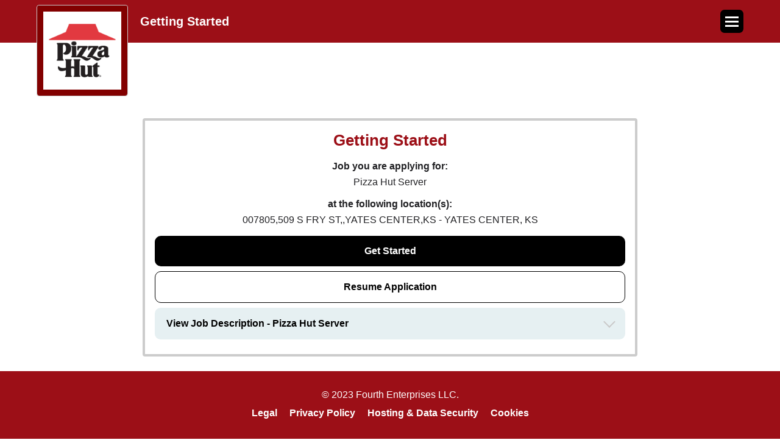

--- FILE ---
content_type: text/html; charset=utf-8
request_url: https://my.peoplematter.com/mja/ppp0001000/jobapp/GetStarted?jobOpenings=361666c1-9521-4176-8605-5f9cd553ebd6
body_size: 7775
content:


<!DOCTYPE html>
<html>
    <head><meta charset="utf-8" /><meta name="viewport" content="width=device-width, initial-scale=1" /><meta name="format-detection" content="telephone=no" /><title>
	Getting Started
</title>

            <script type="text/javascript">
            
                sessionStorage.removeItem("pixelScript");
                sessionStorage.setItem("pixelScript", '[{"Id":"ca43ba5b-ffbe-4bd7-8763-afef0153cbb7","Name":"Apply Complete: Alias: Pizza Hut/Bayard","Enabled":true,"Pixel":" &lt;script src=&quot;https://analytics.talentegy.com/6e995eed-fdea-4ecc-9652-aa107bd24dac.js&quot; type=&quot;text/javascript&quot;&gt;&lt;/script&gt; ","MJAPixelEvents":[{"Id":"2f93f408-76ac-455e-94e1-afef0153e847","MJAPixelId":"ca43ba5b-ffbe-4bd7-8763-afef0153cbb7","Name":"Core - Window Loaded","EventType":1}],"MJAPixelConditions":[{"Id":"6e51aa74-6ee1-4eb2-a0db-afef015407cd","MJAPixelId":"ca43ba5b-ffbe-4bd7-8763-afef0153cbb7","Name":"On JobApp/SubmitApplication","ConditionType":1,"VariableType":1,"Value":"JobApp/SubmitApplication"},{"Id":"433b1225-6ea3-45de-9426-afef01542749","MJAPixelId":"ca43ba5b-ffbe-4bd7-8763-afef0153cbb7","Name":"Alias: pizzahut","ConditionType":2,"VariableType":6,"Value":"pizzahut"},{"Id":"3c495a6f-a2db-47db-ad9b-afef01544646","MJAPixelId":"ca43ba5b-ffbe-4bd7-8763-afef0153cbb7","Name":"ApplicationSubmitted","ConditionType":2,"VariableType":9,"Value":"true"}]},{"Id":"edf0d52b-bae2-43bd-b8b3-aff10148972d","Name":"Page View: Channel Pizza Hut","Enabled":true,"Pixel":"&lt;script src=&quot;https://analytics.talentegy.com/6e995eed-fdea-4ecc-9652-aa107bd24dac.js&quot; type=&quot;text/javascript&quot;&gt;&lt;/script&gt; ","MJAPixelEvents":[{"Id":"e733f7ab-20e7-41c4-a946-aff10148b227","MJAPixelId":"edf0d52b-bae2-43bd-b8b3-aff10148972d","Name":"Core - Page Bottom","EventType":3}],"MJAPixelConditions":[{"Id":"27776473-a7ed-4dc1-82cb-aff10148f6f6","MJAPixelId":"edf0d52b-bae2-43bd-b8b3-aff10148972d","Name":"Alias: pizzahut","ConditionType":2,"VariableType":6,"Value":"pizzahut"}]},{"Id":"5689f10f-7e73-4b21-a27b-aff800f3fce7","Name":"Apply Complete: Alias: PPP0001000/Appcast (Southeast Kansas)","Enabled":true,"Pixel":"&lt;script type=&#39;text/javascript&#39; src=&#39;https://click.appcast.io/pixels/peoplematter3-13805.js?ent=8&amp;jid=&lt;jobId&gt;&amp;jsid=&lt;candidateId&gt;&amp;aid=&lt;applicationId&gt;&amp;cid=&lt;businessId&gt;&amp;t=&lt;jobTitle&gt;&#39;&gt;&lt;/script&gt;","MJAPixelEvents":[{"Id":"13ae572c-762b-4f5b-b212-aff800f40c1a","MJAPixelId":"5689f10f-7e73-4b21-a27b-aff800f3fce7","Name":"Core - Window Loaded","EventType":1}],"MJAPixelConditions":[{"Id":"e938fd42-6ea9-4381-b71a-aff800f448c1","MJAPixelId":"5689f10f-7e73-4b21-a27b-aff800f3fce7","Name":"On JobApp/SubmitApplication","ConditionType":1,"VariableType":1,"Value":"JobApp/SubmitApplication"},{"Id":"e91042fa-4a62-4b89-aade-aff800f483e1","MJAPixelId":"5689f10f-7e73-4b21-a27b-aff800f3fce7","Name":"Alias: PPP0001000","ConditionType":2,"VariableType":7,"Value":"PPP0001000"},{"Id":"cc7ca05a-de4c-41c9-b034-aff800f4a275","MJAPixelId":"5689f10f-7e73-4b21-a27b-aff800f3fce7","Name":"ApplicationSubmitted","ConditionType":2,"VariableType":9,"Value":"true"}]},{"Id":"6520fc95-852d-4ae4-bb5d-b00d004bafd2","Name":"Apply Complete: Bayard/Althea - Channel: Pizza Hut","Enabled":true,"Pixel":"&lt;img src=&quot;https://click.appcast.io/bayard-9k/a17.png?ent=8&amp;e=10172&amp;t=1586466343488&quot; style=&quot;display: none;&quot; width=&quot;1px&quot; height=&quot;1px&quot; /&gt;","MJAPixelEvents":[{"Id":"1532bee0-168d-48df-87a4-b00d004bd0ae","MJAPixelId":"6520fc95-852d-4ae4-bb5d-b00d004bafd2","Name":"Core - Page Bottom","EventType":3}],"MJAPixelConditions":[{"Id":"2383bee4-d131-407e-92e9-b00d004bdeae","MJAPixelId":"6520fc95-852d-4ae4-bb5d-b00d004bafd2","Name":"On JobApp/SubmitApplication","ConditionType":1,"VariableType":1,"Value":"JobApp/SubmitApplication"},{"Id":"39fad150-645c-4fe6-bca4-b00d004c0e0c","MJAPixelId":"6520fc95-852d-4ae4-bb5d-b00d004bafd2","Name":"Alias: pizzahut","ConditionType":2,"VariableType":11,"Value":"pizzahut"},{"Id":"bf11c1fe-9f3a-4412-bc49-b00d004c2c74","MJAPixelId":"6520fc95-852d-4ae4-bb5d-b00d004bafd2","Name":"ApplicationSubmitted","ConditionType":2,"VariableType":9,"Value":"true"}]},{"Id":"7733f519-caf1-4907-b26f-b00d004ee368","Name":"Apply Complete: Bayard - Channel: Pizza Hut","Enabled":true,"Pixel":"&lt;!-- Google Tag Manager --&gt;  &lt;script&gt;(function(w,d,s,l,i){w[l]=w[l]||[];w[l].push({&#39;gtm.start&#39;:  new Date().getTime(),event:&#39;gtm.js&#39;});var f=d.getElementsByTagName(s)[0],  j=d.createElement(s),dl=l!=&#39;dataLayer&#39;?&#39;&amp;l=&#39;+l:&#39;&#39;;j.async=true;j.src=  &#39;https://www.googletagmanager.com/gtm.js?id=&#39;+i+dl;f.parentNode.insertBefore(j,f);  })(window,document,&#39;script&#39;,&#39;dataLayer&#39;,&#39;GTM-MDC8CK4&#39;);&lt;/script&gt;  &lt;!-- End Google Tag Manager --&gt;    &lt;!-- Google Tag Manager (noscript) --&gt;  &lt;noscript&gt;&lt;iframe src=&quot;https://www.googletagmanager.com/ns.html?id=GTM-MDC8CK4&quot;  height=&quot;0&quot; width=&quot;0&quot; style=&quot;display:none;visibility:hidden&quot;&gt;&lt;/iframe&gt;&lt;/noscript&gt;  &lt;!-- End Google Tag Manager (noscript) --&gt;","MJAPixelEvents":[{"Id":"335416a8-6310-4425-ad40-b00d004ef189","MJAPixelId":"7733f519-caf1-4907-b26f-b00d004ee368","Name":"Core - Page Bottom","EventType":3}],"MJAPixelConditions":[{"Id":"2e1421ad-77e6-4bfa-be1f-b00d004f0cb1","MJAPixelId":"7733f519-caf1-4907-b26f-b00d004ee368","Name":"On JobApp/SubmitApplication","ConditionType":1,"VariableType":1,"Value":"JobApp/SubmitApplication"},{"Id":"c0e96eb0-e74d-443a-9f93-b00d004f1ec6","MJAPixelId":"7733f519-caf1-4907-b26f-b00d004ee368","Name":"Alias: pizzahut","ConditionType":2,"VariableType":11,"Value":"pizzahut"},{"Id":"385dce12-8dd4-4a3a-ab26-b00d004f33e9","MJAPixelId":"7733f519-caf1-4907-b26f-b00d004ee368","Name":"ApplicationSubmitted","ConditionType":2,"VariableType":9,"Value":"true"}]},{"Id":"81400d9d-7cee-4d2d-b5c7-b00d0052bd16","Name":"Apply Complete: Bayard/Joveo - Channel: Pizza Hut","Enabled":true,"Pixel":"&lt;script type=&quot;text/javascript&quot; id=&quot;jovscript&quot; src=&quot;//s3.amazonaws.com/jotrack/p9pr/job-apply.js?jobApplicationId=%JobApp_ApplicationId%&quot;&gt;&lt;/script&gt;","MJAPixelEvents":[{"Id":"c421580f-5662-468e-8ab7-b00d0052d5f2","MJAPixelId":"81400d9d-7cee-4d2d-b5c7-b00d0052bd16","Name":"Core - Page Bottom","EventType":3}],"MJAPixelConditions":[{"Id":"4350d9cc-6e2a-4199-8041-b00d0052ed41","MJAPixelId":"81400d9d-7cee-4d2d-b5c7-b00d0052bd16","Name":"Alias: pizzahut","ConditionType":2,"VariableType":11,"Value":"pizzahut"},{"Id":"9f36d41c-216b-4c95-88b7-b00d0052f97c","MJAPixelId":"81400d9d-7cee-4d2d-b5c7-b00d0052bd16","Name":"On JobApp/SubmitApplication","ConditionType":1,"VariableType":1,"Value":"JobApp/SubmitApplication"},{"Id":"34b8a405-6e47-439f-ae00-b00d00530b12","MJAPixelId":"81400d9d-7cee-4d2d-b5c7-b00d0052bd16","Name":"ApplicationSubmitted","ConditionType":2,"VariableType":9,"Value":"true"}]},{"Id":"6ff36f9c-d7ea-4f3c-ad94-b00d0054478b","Name":"Apply Complete: Channel Pizza Hut","Enabled":true,"Pixel":"&lt;script src=&quot;https://analytics.talentegy.com/6e995eed-fdea-4ecc-9652-aa107bd24dac.js&quot; type=&quot;text/javascript&quot;&gt;&lt;/script&gt;","MJAPixelEvents":[{"Id":"d50cfc55-242f-46b6-9002-b00d005467d2","MJAPixelId":"6ff36f9c-d7ea-4f3c-ad94-b00d0054478b","Name":"Core - Window Loaded","EventType":1}],"MJAPixelConditions":[{"Id":"9267caa5-bbad-47fe-8443-b00d0054752b","MJAPixelId":"6ff36f9c-d7ea-4f3c-ad94-b00d0054478b","Name":"On JobApp/SubmitApplication","ConditionType":1,"VariableType":1,"Value":"JobApp/SubmitApplication"},{"Id":"38eb5213-8825-400e-a423-b00d00548a88","MJAPixelId":"6ff36f9c-d7ea-4f3c-ad94-b00d0054478b","Name":"Alias: pizzahut","ConditionType":2,"VariableType":6,"Value":"pizzahut"},{"Id":"e8ddf65a-8038-4158-ab68-b00d00549f35","MJAPixelId":"6ff36f9c-d7ea-4f3c-ad94-b00d0054478b","Name":"ApplicationSubmitted","ConditionType":2,"VariableType":9,"Value":"true"}]}]');
            
            </script>

        <base href="https://my.peoplematter.com/mja/" />
        

<link rel="stylesheet" href="https://code.jquery.com/mobile/1.4.4/jquery.mobile-1.4.4.min.css" />

<link href="https://fonts.googleapis.com/css?family=Open+Sans" rel="stylesheet">

<script type="text/javascript" src="//ajax.googleapis.com/ajax/libs/jquery/1.11.1/jquery.min.js"></script>
<link rel="shortcut icon" href="/Content/Images/favicon.ico" />

<link rel="stylesheet" type="text/css" href="https://my.peoplematter.com/mja/Content/Squished/Styles/site.mobileincludes.all.F4B9F104E66DA44E9259643AB5A88520.css" />

<script type="text/javascript">
    window.PM = window.PM || {};
    
    PM.namespace = function (namespace) {
        /// <summary>Builds the specified namespace.</summary>
        /// <param name="namespace">The namespace to build.</summary>
        var split = namespace.split('.')
            , parent = window
            , i;

        for (i = 0; i < split.length; i++) {
            if (!parent[split[i]]) {
                parent[split[i]] = {};
            }
            parent = parent[split[i]];
        }
    };
    PM.namespace('PM.util');

    PM.namespace('PM.resource');PM.resource = {"LocationSelectionError":"\u003cli\u003ePlease select at least one Location to continue.\u003c/li\u003e\u003c/ul\u003e","SnagUsernamePasswordRequired":"Both your username and password are required to connect your Snagajob profile.","JobSelectionError":"\u003cli\u003ePlease select at least one Job Opening to continue.\u003c/li\u003e\u003c/ul\u003e","NoCookies":"Oops! Your browser seems to have cookies disabled. Make sure cookies are enabled.","ClickToSelect":"Click to de-select","BrowserBackButtonMessage":"Just One Moment... Clicking the browser\u0027s navigation buttons will take you out of the job application and could lead to you losing data on your application. Instead, click the back button at the bottom of the page. ","SnagProfileSignInErrorMsg":"An unexpected error occurred and we were unable to sign you in. Please try again, or manually update your profile on \u003ca href=\"{0}\"\u003eSnag.co\u003c/a\u003e","ErrorOnTopLine1":"You have missing or incorrect information.","ErrorOnTopLine2":"Please fill in the information before moving to the next step.","Error409":"An application for this person and job opening already exist.  If you wish to resume the application hit the resume button on the Getting Started page.","ClickToDeSelect":"Click to de-select","GetStartedResumeEmailError":"There are no pending applications for the email {0}.\u003cbr /\u003ePlease check your email address or click \u0027Get Started\u0027 to continue.","ChooseOption":"Choose option","Selected":"Selected","LocationValidationErrorCityState":"\u003cli\u003ePlease enter both the City and State / Province / Territory.\u003c/li\u003e","LocationValidationErrorAll":"\u003cli\u003ePlease enter both the City and State / Province / Territory or Postal Code.\u003c/li\u003e","NetworkError":"Not connected.  Please verify your network connection.","NotSelected":"Not Selected"};

    PM.urls = {
        usageTrackingUrl: 'https://my.peoplematter.com/api/event'
    };
    PM.viewData = {
        businessAlias: 'ppp0001000'
    };

    if (PM.viewData.businessAlias && PM.viewData.businessAlias[PM.viewData.businessAlias.length - 1] === '/') {
        PM.viewData.businessAlias = PM.viewData.businessAlias.slice(0, PM.viewData.businessAlias.length - 1);
    }

    
    PM.analyticsData = {"IsResume":false,"JobOpeningId":"361666c1-9521-4176-8605-5f9cd553ebd6","JobTitle":"Pizza Hut Server","JobApplicationId":null,"CandidateId":null,"ChannelAlias":"pizzahut","BusinessAlias":"ppp0001000","LocationBusinessUnitId":null,"ApplicationSubmitted":null,"DataId":null,"LocationJobPairs":"bb495d89-685e-43eb-ba81-a61e014b782e:361666c1-9521-4176-8605-5f9cd553ebd6"};
    
</script>

<script type="text/javascript" src="https://my.peoplematter.com/mja/Content/Squished/Scripts/site.mobileincludes.all.69EC806B05F11FC8567C2B98DA25AE02.js"></script>

<style>
  
  
  
  
  #body .pm-header,
  #body .ui-header,
  #body .pm-footer {
    background-color: #9c0f17;
  }
  #body .logo-wrapper {
    border-color: #820000;
  }
  #body .ui-page .pm-list .pm-list-header {
    background-color: #820000;
  }
  #body .branding-view .branding-container h1,
  #body #session-timeout-master h3,
  #body .job-application-data h1,
  #body .job-application-data h2,
  #body .popup-view h1,
  #body .popup-view h2,
  #body .popup-view h3 {
    color: #9c0f17;
  }
  
  #body .ui-btn:not(.ui-btn-without-branding),
  #body .pm-buttongroup .ui-btn:not(.ui-btn-without-branding),
  #body .advance-section-wrapper .button-wrapper .nextButton,
  #body .pm-header .pm-step-index,
  #body .dropdown-button-ellipsis {
    background-color: #000000;
    border-color: #000000;
  }
  
  #body .advance-section-wrapper .button-wrapper .nextButton:hover,
  #body .pm-buttongroup .ui-btn:not(.ui-btn-without-branding):active {
    background-color: #000000;
  }
  
  #body .resume-application .application .resume-button:after {
    border-color: #000000;
  }
  
  #body .dropdown-button-ellipsis li a:hover {
    background-color: #eee;
  }
  
  #body a,
  #body a:visited,
  #body a:active,
  #body a:hover,
  #body #AccountLoginPage .forgot-password a,
  #body #AccountLoginPage .glb,
  #body #AccountLoginPage .glb a {
    color: #000000;
  }

  #body #AccountLoginPage .forgot-password a:hover,
  #body #AccountLoginPage .glb:hover,
  #body #AccountLoginPage .glb a:hover {
    color: #000000;
  }
  
  
  #body .ui-btn:not(.ui-btn-without-branding),
  #body .advance-section-wrapper a,
  #body .pm-buttongroup .ui-btn:not(.ui-btn-without-branding),
  #body .pm-header .pm-step-index {
    color: #fff;
  }
  #body .resume-application .application .resume-button {
    background-color: transparent;
  }
  #body .resume-application .application .resume-button:active {
    background-color: #f9f9f9;
  }
  #body #GetStartedPage .get-started-resume-application {
      background-color: transparent;
      border: 1px solid #000000;
      color: #000000;
  }
  
</style>

       <!-- Facebook Open Graph Data -->
       <meta property="og:title" content="Pizza Hut Server" />
       <meta property="og:description"  content="007805,509 S FRY ST,,YATES CENTER,KS - YATES CENTER, KS - Being a server at Pizza Hut&#174;  is about making hungry people happy – with tips! It’s about being independent and having fun, making new friends and earning extra cash. As a Pizza Hut server, you’re the smiling face that greets and serves our customers.  Working with us will give you the financial rewards and flexibility to suit your lifestyle! You’ll learn new things, get recognized for your efforts and learn skills that last a lifetime." />
       <meta property="og:image" content="https://my.peoplematter.com/api/Business/ppp0001000/Logo" />
       <!-- End Facebook Open Graph Data --> 
   
            <script type="text/javascript">
                (function () {
                    var walkme = document.createElement('script');
                    walkme.type = 'text/javascript';
                    walkme.async = true;
                    walkme.src = 'https://cdn.walkme.com/users/c0e091733f5b48bb885e2cead0d4f7a9/test/walkme_c0e091733f5b48bb885e2cead0d4f7a9_https.js';
                    var s = document.getElementsByTagName('script')[0];
                    s.parentNode.insertBefore(walkme, s);
                })();
            </script>
        
                <script type="text/javascript">
                (function (f, b) {
                    if (!b.__SV) {
                        var e, g, i, h; window.mixpanel = b; b._i = []; b.init = function (e, f, c) {
                            function g(a, d) { var b = d.split("."); 2 == b.length && (a = a[b[0]], d = b[1]); a[d] = function () { a.push([d].concat(Array.prototype.slice.call(arguments, 0))) } } var a = b; "undefined" !== typeof c ? a = b[c] = [] : c = "mixpanel"; a.people = a.people || []; a.toString = function (a) { var d = "mixpanel"; "mixpanel" !== c && (d += "." + c); a || (d += " (stub)"); return d }; a.people.toString = function () { return a.toString(1) + ".people (stub)" }; i = "disable time_event track track_pageview track_links track_forms track_with_groups add_group set_group remove_group register register_once alias unregister identify name_tag set_config reset opt_in_tracking opt_out_tracking has_opted_in_tracking has_opted_out_tracking clear_opt_in_out_tracking start_batch_senders people.set people.set_once people.unset people.increment people.append people.union people.track_charge people.clear_charges people.delete_user people.remove".split(" ");
                            for (h = 0; h < i.length; h++)g(a, i[h]); var j = "set set_once union unset remove delete".split(" "); a.get_group = function () { function b(c) { d[c] = function () { call2_args = arguments; call2 = [c].concat(Array.prototype.slice.call(call2_args, 0)); a.push([e, call2]) } } for (var d = {}, e = ["get_group"].concat(Array.prototype.slice.call(arguments, 0)), c = 0; c < j.length; c++)b(j[c]); return d }; b._i.push([e, f, c])
                        }; b.__SV = 1.2; e = f.createElement("script"); e.type = "text/javascript"; e.async = !0; e.src = "undefined" !== typeof MIXPANEL_CUSTOM_LIB_URL ?
                            MIXPANEL_CUSTOM_LIB_URL : "file:" === f.location.protocol && "//cdn.mxpnl.com/libs/mixpanel-2-latest.min.js".match(/^\/\//) ? "https://cdn.mxpnl.com/libs/mixpanel-2-latest.min.js" : "//cdn.mxpnl.com/libs/mixpanel-2-latest.min.js"; g = f.getElementsByTagName("script")[0]; g.parentNode.insertBefore(e, g)
                    }
                })(document, window.mixpanel || []);

                // Enabling the debug mode flag is useful during implementation,
                // but it's recommended you remove it for production
                    mixpanel.init('2a1fe098f68f0a2882a86fb5b068c3d5', {
                        debug: true,
                        ignore_dnt: true,
                        loaded: function () {
                            window.mixpanel_distinct_id = mixpanel.get_distinct_id();
                        }
                    }); 
                </script>
        </head>
    <body id="body">
        
        
    <div data-role="page" id="GetStartedPage" class="branding-view" data-url="https://my.peoplematter.com/mja/ppp0001000/jobapp/GetStarted?jobOpenings=361666c1-9521-4176-8605-5f9cd553ebd6">

        

<div data-role="none" class="pm-header has-logo">
    <div class="responsive-container">
        
            <div class="logo-container">
                <div class="logo-wrapper">
                    <img class="logo" src="https://my.peoplematter.com/api/Business/ppp0001000/Logo" alt="Pizza Hut of Southeast Kansas, Inc." />
                </div>
            </div>
        
                <h1 class="title">Getting Started</h1>
            

<div class="dropdown-button-ellipsis">
    <span class="burger-line-icon burger-top">
    <span class="burger-line-icon burger-filling">
    <span class="burger-line-icon burger-bottom">
    <div class="dropdown-menu">
        <ul>
            <li><a href="https://help.hotschedules.com/hc/en-us/categories/4424151466381-PeopleMatter/" target="_blank">Visit Support</a></li>

            

                    <li class="language-select" style="display:default"><h4 class="selectLanguage">Select Language</h4></li>

                    <!--Change SubmitIdentifiers to reroute to the Identification page upon langage change-->
                    
					<!--Change SubmitBasicInfo to reroute to the BasicInfo page upon langage change-->
                    

                                <li class="language-select" style="display:default">
                                    <a class="ui-disabled" href="/mja/JobApp/ChangeCulture?lang=en&returnUrl=%2fmja%2fppp0001000%2fJobApp%2fGetStarted%3fjobOpenings%3d361666c1-9521-4176-8605-5f9cd553ebd6">English</a>
                                </li>
                          
                                <li class="language-select" style="display:default">
                                    <a href="/mja/JobApp/ChangeCulture?lang=es&returnUrl=%2fmja%2fppp0001000%2fJobApp%2fGetStarted%3fjobOpenings%3d361666c1-9521-4176-8605-5f9cd553ebd6">Espa&#241;ol</a>
                                </li>
                         
                                <li class="language-select" style="display:default">
                                    <a href="/mja/JobApp/ChangeCulture?lang=fr-CA&returnUrl=%2fmja%2fppp0001000%2fJobApp%2fGetStarted%3fjobOpenings%3d361666c1-9521-4176-8605-5f9cd553ebd6">Fran&#231;ais</a>
                                </li>
                         
        </ul>
    </div>
</div>

    </div>
</div>

        <div role="main" class="ui-content responsive-container">
            <div class="branding-container">
                <h1>Getting Started</h1>
                <div class="validation-summary-valid" data-valmsg-summary="true"><ul><li style="display:none"></li>
</ul></div>
                
                <form class="pm-form" method="post" action="/mja/ppp0001000/JobApp/SubmitGetStarted">
                    
                    <input id="Email" name="Email" type="hidden" value="" />
                    <input id="JobPostId2" name="JobPostId2" type="hidden" value="" />
                    <input data-val="true" data-val-required="The IsFromIndeedApply field is required." id="IsFromIndeedApply" name="IsFromIndeedApply" type="hidden" value="False" />
                    
                    
                    <input name="jobOpenings" type="hidden" value="361666c1-9521-4176-8605-5f9cd553ebd6" />
                    
                        
                        <div class="text-center external-job-listing">
                            <p>
                                <strong>Job you are applying for:</strong>
                            </p>
                            <p>Pizza Hut Server</p>
                            <p>
                                <strong>at the following location(s):</strong>
                            </p>
                            <p>007805,509 S FRY ST,,YATES CENTER,KS - YATES CENTER, KS</p>
                        </div>

                    

                    <div class="pm-buttongroup">
                        
                        <input id="GetStartedPage-GetStartedButton" type="submit" name="SubmitButton" value="Get Started" />
                        

                        <div class="ui-btn ui-input-btn ui-corner-all ui-shadow grey get-started-resume-application">Resume Application<input id="GetStartedPage-ResumeApplicationButton" type="submit" name="SubmitButton" data-role="none" value="Resume Application"></div>
                        
                    </div>

                    
                            <div class="panel external-job-description expanded" style="margin-bottom: 0.5em;">
                                <a href="#" class="view-more-button">View Job Description - Pizza Hut Server</a>
                                <div class="details-no-html" style="margin-top:1.4em">
                                    <strong>Description:</strong><p>Being a server at Pizza Hut&#174;  is about making hungry people happy – with tips! It’s about being independent and having fun, making new friends and earning extra cash. As a Pizza Hut server, you’re the smiling face that greets and serves our customers.  Working with us will give you the financial rewards and flexibility to suit your lifestyle! You’ll learn new things, get recognized for your efforts and learn skills that last a lifetime.</p>
                                    <strong>Requirements:</strong><p>What are we looking for?

The good news is that your training will teach you everything you need to know to succeed on the job. But there are a few skills you should have from the get-go:

You’re a fun and friendly person who values customers and takes absolute pride in everything you do. You know who you are --honest, energetic and fun.  You’re never short of a smile and take real pride in your work; cope well under pressure and thrive on a challenge.
You’ve got attitude - the right kind of course - and understand the need to be on time, all the time. You understand that work is easier – and more fun – with some teamwork.
And you’re at least 16 years old.</p>
                                    <strong>Additional Info:</strong><p>Keep in mind, this is just basic information.  You’ll find out more after you apply.  And independently-owned franchised or licensed locations may have different requirements.

We’ve got great jobs for people just starting out in the workforce, looking for a flexible second job or staying in the workforce after retirement. If you want a fun, flexible job with an innovative company, look no further than Pizza Hut. Apply today!</p>
                                    
                                </div>
                            </div>
                          
                </form>

                <a href="#globalAlertDialog" data-history="false" id="lnkGlobalAlertPopUp" name="lnkGlobalAlertPopUp" style="display: none" data-transition="slidedown" data-rel="popup">Open</a>
                <div data-role="popup" data-history="false" id="globalAlertDialog" data-position-to="window" data-shadow="true">
                    <div data-role="header" class="ui-corner-top ui-header search-location-header-text" role="banner">
                        <h3 class="ui-title" role="heading" aria-level="1">Alert</h3>
                        <a href="#" data-rel="back" data-theme="a" data-role="button" data-icon="delete" data-iconpos="notext" class="ui-btn-right">Close</a>
                    </div>
                    <div data-role="content">
                        <div class="padded" id="globalAlertErrorContent"></div>
                    </div>
                </div>

                <script>
                    isFromResume = "False"
                </script>
            </div>

            
        </div>
        

        

<div class="pm-footer">
    <div class="responsive-container">
        <div class="pm-footer-row"> 
            &copy; 2023 Fourth Enterprises LLC.
        </div>       
        <div class="pm-footer-row">
            <div class="pm-footer-link">
                <a target="_blank" href="https://www.fourth.com/legal/">Legal</a>
            </div>
            <div class="pm-footer-link">
                <a target="_blank" href="https://www.fourth.com/legal/privacy-policy">Privacy Policy</a>
            </div>
            <div class="pm-footer-link">
                <a target="_blank" href="https://www.fourth.com/legal/fourth-hosting-data-security">Hosting & Data Security</a>
            </div>
            <div class="pm-footer-link">
                <a target="_blank" href="https://www.fourth.com/legal/cookies-policy-solutions-and-applications">Cookies</a>
            </div>
        </div>
    </div>
</div>


    </div>

        
<div id="loading-overlay">
    <span id="loading-gif"></span>
</div>
<script>
    var gifNumber = sessionStorage.getItem("gifNumber");
    if (!gifNumber) {
        gifNumber = Math.floor(Math.random() * 3);
        sessionStorage.setItem("gifNumber", gifNumber);
    }
    document.getElementById("loading-gif").className = "gif-" + gifNumber;
    if (window.location.href.match('GetStarted')) {
        $('#loading-overlay').hide();
    }
</script>

        <mjapixels></mjapixels>
    </body>
</html>


--- FILE ---
content_type: text/html; charset=utf-8
request_url: https://my.peoplematter.com/mja/JobApp/GetScriptResources
body_size: 633
content:
PM.namespace('PM.resource');PM.resource = {"LocationSelectionError":"\u003cli\u003ePlease select at least one Location to continue.\u003c/li\u003e\u003c/ul\u003e","SnagUsernamePasswordRequired":"Both your username and password are required to connect your Snagajob profile.","JobSelectionError":"\u003cli\u003ePlease select at least one Job Opening to continue.\u003c/li\u003e\u003c/ul\u003e","NoCookies":"Oops! Your browser seems to have cookies disabled. Make sure cookies are enabled.","ClickToSelect":"Click to de-select","BrowserBackButtonMessage":"Just One Moment... Clicking the browser\u0027s navigation buttons will take you out of the job application and could lead to you losing data on your application. Instead, click the back button at the bottom of the page. ","SnagProfileSignInErrorMsg":"An unexpected error occurred and we were unable to sign you in. Please try again, or manually update your profile on \u003ca href=\"{0}\"\u003eSnag.co\u003c/a\u003e","ErrorOnTopLine1":"You have missing or incorrect information.","ErrorOnTopLine2":"Please fill in the information before moving to the next step.","Error409":"An application for this person and job opening already exist.  If you wish to resume the application hit the resume button on the Getting Started page.","ClickToDeSelect":"Click to de-select","GetStartedResumeEmailError":"There are no pending applications for the email {0}.\u003cbr /\u003ePlease check your email address or click \u0027Get Started\u0027 to continue.","ChooseOption":"Choose option","Selected":"Selected","LocationValidationErrorCityState":"\u003cli\u003ePlease enter both the City and State / Province / Territory.\u003c/li\u003e","LocationValidationErrorAll":"\u003cli\u003ePlease enter both the City and State / Province / Territory or Postal Code.\u003c/li\u003e","NetworkError":"Not connected.  Please verify your network connection.","NotSelected":"Not Selected"};

--- FILE ---
content_type: text/css
request_url: https://my.peoplematter.com/mja/Content/Squished/Styles/site.mobileincludes.all.F4B9F104E66DA44E9259643AB5A88520.css
body_size: 34182
content:
.checkmark-wrapper .checkmark{width:90px;margin:0 auto;padding-top:15px;padding-bottom:15px}.checkmark-wrapper .checkmark-label{text-align:center;font-family:Helvetica;font-size:18px;font-weight:normal;font-style:normal;font-stretch:normal;line-height:normal;letter-spacing:normal}.checkmark-wrapper .checkmark-label.complete{color:#4da13f;transition:color .6s ease}.checkmark-wrapper .path{stroke-dasharray:300;stroke-dashoffset:0;-webkit-animation-name:load,spin;-webkit-animation-duration:3s,3s;-webkit-animation-timing-function:linear;-webkit-animation-iteration-count:infinite;animation-name:load,spin;animation-duration:3s,3s;animation-timing-function:linear;animation-iteration-count:infinite;-webkit-transform-origin:50% 50%;-moz-transform-origin:50px 50px}.checkmark-wrapper .path-complete{-webkit-animation-play-state:paused;animation-play-state:paused}.checkmark-wrapper .check{stroke-dasharray:110;stroke-dashoffset:-110;stroke-width:0}.checkmark-wrapper .check-complete{-webkit-animation:check 1s ease-in forwards;animation:check 1s ease-in forwards;stroke-width:15;stroke-dashoffset:0}.checkmark-wrapper .fill{stroke-dasharray:285;stroke-dashoffset:-257;-webkit-animation:spin-fill 3s cubic-bezier(0.7,0.435,0.12,0.6) infinite forwards;animation:spin-fill 3s cubic-bezier(0.7,0.465,0.12,0.6) infinite forwards;-webkit-transform-origin:50% 50%;-moz-transform-origin:50px 50px}.checkmark-wrapper .fill-complete{-webkit-animation:fill 1s ease-out forwards;animation:fill 1s ease-out forwards}@-webkit-keyframes load{0%{stroke-dashoffset:300;-webkit-animation-timing-function:cubic-bezier(0.55,0.055,0.675,0.19)}50%{stroke-dashoffset:0;-webkit-animation-timing-function:cubic-bezier(0.215,0.61,0.355,1)}100%{stroke-dashoffset:-300}}@keyframes load{0%{stroke-dashoffset:285;animation-timing-function:cubic-bezier(0.55,0.055,0.675,0.19)}50%{stroke-dashoffset:0;animation-timing-function:cubic-bezier(0.215,0.61,0.355,1)}100%{stroke-dashoffset:-285}}@-webkit-keyframes check{0%{stroke-dashoffset:-110}100%{stroke-dashoffset:0}}@keyframes check{0%{stroke-dashoffset:-110}100%{stroke-dashoffset:0}}@-webkit-keyframes spin{0%{-webkit-transform:rotate(0deg)}100%{-webkit-transform:rotate(360deg)}}@keyframes spin{0%{transform:rotate(0deg)}100%{transform:rotate(360deg)}}@-webkit-keyframes spin-fill{0%{-webkit-transform:rotate(0deg)}100%{-webkit-transform:rotate(720deg)}}@keyframes spin-fill{0%{transform:rotate(0deg)}100%{transform:rotate(720deg)}}@-webkit-keyframes fill{0%{stroke-dashoffset:285}100%{stroke-dashoffset:0}}@keyframes fill{0%{stroke-dashoffset:285}100%{stroke-dashoffset:0}}.checkmark-wrapper .success{stroke:#090;transition:stroke .6s}/*!
* jQuery Mobile 1.4.2
* Git HEAD hash: 9d9a42a27d0c693e8b5569c3a10d771916af5045 <> Date: Fri Feb 28 2014 17:32:01 UTC
* http://jquerymobile.com
*
* Copyright 2010, 2014 jQuery Foundation, Inc. and other contributors
* Released under the MIT license.
* http://jquery.org/license
*
*/html{font-size:100%}body,input,select,textarea,button,.ui-btn{font-size:1em;line-height:1.3;font-family:sans-serif}legend,.ui-input-text input,.ui-input-search input{color:inherit;text-shadow:inherit}.ui-mobile label,div.ui-controlgroup-label{font-weight:normal;font-size:16px}.ui-field-contain{border-bottom-color:#828282;border-bottom-color:rgba(0,0,0,.15);border-bottom-width:1px;border-bottom-style:solid}.table-stroke thead th,.table-stripe thead th,.table-stripe tbody tr:last-child{border-bottom:1px solid #d6d6d6;border-bottom:1px solid rgba(0,0,0,.1)}.table-stroke tbody th,.table-stroke tbody td{border-bottom:1px solid #e6e6e6;border-bottom:1px solid rgba(0,0,0,.05)}.table-stripe.table-stroke tbody tr:last-child th,.table-stripe.table-stroke tbody tr:last-child td{border-bottom:0}.table-stripe tbody tr:nth-child(odd) td,.table-stripe tbody tr:nth-child(odd) th{background-color:#eee;background-color:rgba(0,0,0,.04)}.ui-btn,label.ui-btn{font-weight:bold;border-width:1px;border-style:solid}.ui-btn:link{text-decoration:none!important}.ui-btn-active{cursor:pointer}.ui-corner-all{-webkit-border-radius:.6em;border-radius:.6em}.ui-btn-corner-all,.ui-btn.ui-corner-all,.ui-slider-track.ui-corner-all,.ui-flipswitch.ui-corner-all,.ui-li-count{-webkit-border-radius:.3125em;border-radius:.3125em}.ui-btn-icon-notext.ui-btn-corner-all,.ui-btn-icon-notext.ui-corner-all{-webkit-border-radius:1em;border-radius:1em}.ui-btn-corner-all,.ui-corner-all{-webkit-background-clip:padding;background-clip:padding-box}.ui-popup.ui-corner-all>.ui-popup-arrow-guide{left:.6em;right:.6em;top:.6em;bottom:.6em}.ui-shadow{-webkit-box-shadow:0 1px 3px rgba(0,0,0,.2);-moz-box-shadow:0 1px 3px rgba(0,0,0,.2);box-shadow:0 1px 3px rgba(0,0,0,.2)}.ui-shadow-inset{-webkit-box-shadow:inset 0 1px 3px rgba(0,0,0,.2);-moz-box-shadow:inset 0 1px 3px rgba(0,0,0,.2);box-shadow:inset 0 1px 3px rgba(0,0,0,.2)}.ui-overlay-shadow{-webkit-box-shadow:0 0 12px rgba(0,0,0,.6);-moz-box-shadow:0 0 12px rgba(0,0,0,.6);box-shadow:0 0 12px rgba(0,0,0,.6)}.ui-btn-icon-left:after,.ui-btn-icon-right:after,.ui-btn-icon-top:after,.ui-btn-icon-bottom:after,.ui-btn-icon-notext:after{background-color:#666;background-color:rgba(0,0,0,.3);background-position:center center;background-repeat:no-repeat;-webkit-border-radius:1em;border-radius:1em}.ui-alt-icon.ui-btn:after,.ui-alt-icon .ui-btn:after,html .ui-alt-icon.ui-checkbox-off:after,html .ui-alt-icon.ui-radio-off:after,html .ui-alt-icon .ui-checkbox-off:after,html .ui-alt-icon .ui-radio-off:after{background-color:#666;background-color:rgba(0,0,0,.15)}.ui-nodisc-icon.ui-btn:after,.ui-nodisc-icon .ui-btn:after{background-color:transparent}.ui-shadow-icon.ui-btn:after,.ui-shadow-icon .ui-btn:after{-webkit-box-shadow:0 1px 0 rgba(255,255,255,.3);-moz-box-shadow:0 1px 0 rgba(255,255,255,.3);box-shadow:0 1px 0 rgba(255,255,255,.3)}.ui-btn.ui-checkbox-off:after,.ui-btn.ui-checkbox-on:after,.ui-btn.ui-radio-off:after,.ui-btn.ui-radio-on:after{display:block;width:18px;height:18px;margin:-9px 2px 0 2px}.ui-checkbox-off:after,.ui-btn.ui-radio-off:after{filter:Alpha(Opacity=30);opacity:.3}.ui-btn.ui-checkbox-off:after,.ui-btn.ui-checkbox-on:after{-webkit-border-radius:.1875em;border-radius:.1875em}.ui-radio .ui-btn.ui-radio-on:after{background-image:none;background-color:#fff;width:8px;height:8px;border-width:5px;border-style:solid}.ui-alt-icon.ui-btn.ui-radio-on:after,.ui-alt-icon .ui-btn.ui-radio-on:after{background-color:#000}.ui-icon-loading{background:url("../../Styles/images/ajax-loader.gif");background-size:2.875em 2.875em}.ui-bar-a,.ui-page-theme-a .ui-bar-inherit,html .ui-bar-a .ui-bar-inherit,html .ui-body-a .ui-bar-inherit,html body .ui-group-theme-a .ui-bar-inherit{background-color:#2a8fb1;border-color:#2a8fb1;color:#fff;text-shadow:0 0 0 #444;font-weight:bold}.ui-bar-a{border-width:1px;border-style:solid}.ui-overlay-a,.ui-page-theme-a,.ui-page-theme-a .ui-panel-wrapper{background-color:#fff;border-color:#fff;color:#000;text-shadow:0 0 0 #eee}.ui-body-a,.ui-page-theme-a .ui-body-inherit,html .ui-bar-a .ui-body-inherit,html .ui-body-a .ui-body-inherit,html body .ui-group-theme-a .ui-body-inherit,html .ui-panel-page-container-a{background-color:#fff;border-color:#fff;color:#2b90ae;text-shadow:0 0 0 #f3f3f3}.ui-body-a{border-width:1px;border-style:solid}.ui-page-theme-a a,html .ui-bar-a a,html .ui-body-a a,html body .ui-group-theme-a a{color:#fba542;font-weight:bold}.ui-page-theme-a a:visited,html .ui-bar-a a:visited,html .ui-body-a a:visited,html body .ui-group-theme-a a:visited{color:#38c}.ui-page-theme-a a:hover,html .ui-bar-a a:hover,html .ui-body-a a:hover,html body .ui-group-theme-a a:hover{color:#059}.ui-page-theme-a a:active,html .ui-bar-a a:active,html .ui-body-a a:active,html body .ui-group-theme-a a:active{color:#059}.ui-page-theme-a .ui-btn,html .ui-bar-a .ui-btn,html .ui-body-a .ui-btn,html body .ui-group-theme-a .ui-btn,html head+body .ui-btn.ui-btn-a,.ui-page-theme-a .ui-btn:visited,html .ui-bar-a .ui-btn:visited,html .ui-body-a .ui-btn:visited,html body .ui-group-theme-a .ui-btn:visited,html head+body .ui-btn.ui-btn-a:visited{background-color:#fba542;border-color:#fba542;color:#fff;text-shadow:0 0 0 #eee}.ui-page-theme-a .ui-btn:hover,html .ui-bar-a .ui-btn:hover,html .ui-body-a .ui-btn:hover,html body .ui-group-theme-a .ui-btn:hover,html head+body .ui-btn.ui-btn-a:hover{background-color:#fba542;border-color:#fba542;color:#fff;text-shadow:0 0 0 #eee}.ui-page-theme-a .ui-btn:active,html .ui-bar-a .ui-btn:active,html .ui-body-a .ui-btn:active,html body .ui-group-theme-a .ui-btn:active,html head+body .ui-btn.ui-btn-a:active{background-color:#fba542;border-color:#fba542;color:#000;text-shadow:0 0 0 #eee}.ui-page-theme-a .ui-btn.ui-btn-active,html .ui-bar-a .ui-btn.ui-btn-active,html .ui-body-a .ui-btn.ui-btn-active,html body .ui-group-theme-a .ui-btn.ui-btn-active,html head+body .ui-btn.ui-btn-a.ui-btn-active,.ui-page-theme-a .ui-checkbox-on:after,html .ui-bar-a .ui-checkbox-on:after,html .ui-body-a .ui-checkbox-on:after,html body .ui-group-theme-a .ui-checkbox-on:after,.ui-btn.ui-checkbox-on.ui-btn-a:after,.ui-page-theme-a .ui-flipswitch-active,html .ui-bar-a .ui-flipswitch-active,html .ui-body-a .ui-flipswitch-active,html body .ui-group-theme-a .ui-flipswitch-active,html body .ui-flipswitch.ui-bar-a.ui-flipswitch-active,.ui-page-theme-a .ui-slider-track .ui-btn-active,html .ui-bar-a .ui-slider-track .ui-btn-active,html .ui-body-a .ui-slider-track .ui-btn-active,html body .ui-group-theme-a .ui-slider-track .ui-btn-active,html body div.ui-slider-track.ui-body-a .ui-btn-active{background-color:#fba542;border-color:#fba542;color:#fff;text-shadow:0 0 0 #059}.ui-page-theme-a .ui-radio-on:after,html .ui-bar-a .ui-radio-on:after,html .ui-body-a .ui-radio-on:after,html body .ui-group-theme-a .ui-radio-on:after,.ui-btn.ui-radio-on.ui-btn-a:after{border-color:#ad5d00}.ui-page-theme-a .ui-btn:focus,html .ui-bar-a .ui-btn:focus,html .ui-body-a .ui-btn:focus,html body .ui-group-theme-a .ui-btn:focus,html head+body .ui-btn.ui-btn-a:focus,.ui-page-theme-a .ui-focus,html .ui-bar-a .ui-focus,html .ui-body-a .ui-focus,html body .ui-group-theme-a .ui-focus,html head+body .ui-btn-a.ui-focus,html head+body .ui-body-a.ui-focus{-webkit-box-shadow:0 0 12px #ad5d00;-moz-box-shadow:0 0 12px #ad5d00;box-shadow:0 0 12px #ad5d00}.ui-disabled,.ui-state-disabled,button[disabled],.ui-select .ui-btn.ui-state-disabled{filter:Alpha(Opacity=30);opacity:.3;cursor:default!important;pointer-events:none}.ui-btn:focus,.ui-btn.ui-focus{outline:0}.ui-noboxshadow .ui-shadow,.ui-noboxshadow .ui-shadow-inset,.ui-noboxshadow .ui-overlay-shadow,.ui-noboxshadow .ui-shadow-icon.ui-btn:after,.ui-noboxshadow .ui-shadow-icon .ui-btn:after,.ui-noboxshadow .ui-focus,.ui-noboxshadow .ui-btn:focus,.ui-noboxshadow input:focus,.ui-noboxshadow .ui-panel{-webkit-box-shadow:none!important;-moz-box-shadow:none!important;box-shadow:none!important}.ui-noboxshadow .ui-btn:focus,.ui-noboxshadow .ui-focus{outline-width:1px;outline-style:auto}/*! jQuery Mobile 1.4.2 | Git HEAD hash: 9d9a42a <> 2014-02-28T17:32:01Z | (c) 2010, 2014 jQuery Foundation, Inc. | jquery.org/license */.ui-icon-action:after{background-image:url("data:image/svg+xml;charset=US-ASCII,%3C%3Fxml%20version%3D%221.0%22%20encoding%3D%22iso-8859-1%22%3F%3E%3C!DOCTYPE%20svg%20PUBLIC%20%22-%2F%2FW3C%2F%2FDTD%20SVG%201.1%2F%2FEN%22%20%22http%3A%2F%2Fwww.w3.org%2FGraphics%2FSVG%2F1.1%2FDTD%2Fsvg11.dtd%22%3E%3Csvg%20version%3D%221.1%22%20id%3D%22Layer_1%22%20xmlns%3D%22http%3A%2F%2Fwww.w3.org%2F2000%2Fsvg%22%20xmlns%3Axlink%3D%22http%3A%2F%2Fwww.w3.org%2F1999%2Fxlink%22%20x%3D%220px%22%20y%3D%220px%22%20%20width%3D%2214px%22%20height%3D%2214px%22%20viewBox%3D%220%200%2014%2014%22%20style%3D%22enable-background%3Anew%200%200%2014%2014%3B%22%20xml%3Aspace%3D%22preserve%22%3E%3Cpath%20style%3D%22fill%3A%23FFFFFF%3B%22%20d%3D%22M9%2C5v3l5-4L9%2C0v3c0%2C0-5%2C0-5%2C7C6%2C5%2C9%2C5%2C9%2C5z%20M11%2C12H2V5h1l2-2H0v11h13V7l-2%2C2V12z%22%2F%3E%3C%2Fsvg%3E")}.ui-icon-alert:after{background-image:url("data:image/svg+xml;charset=US-ASCII,%3C%3Fxml%20version%3D%221.0%22%20encoding%3D%22iso-8859-1%22%3F%3E%3C!DOCTYPE%20svg%20PUBLIC%20%22-%2F%2FW3C%2F%2FDTD%20SVG%201.1%2F%2FEN%22%20%22http%3A%2F%2Fwww.w3.org%2FGraphics%2FSVG%2F1.1%2FDTD%2Fsvg11.dtd%22%3E%3Csvg%20version%3D%221.1%22%20id%3D%22Layer_1%22%20xmlns%3D%22http%3A%2F%2Fwww.w3.org%2F2000%2Fsvg%22%20xmlns%3Axlink%3D%22http%3A%2F%2Fwww.w3.org%2F1999%2Fxlink%22%20x%3D%220px%22%20y%3D%220px%22%20%20width%3D%2214px%22%20height%3D%2214px%22%20viewBox%3D%220%200%2014%2014%22%20style%3D%22enable-background%3Anew%200%200%2014%2014%3B%22%20xml%3Aspace%3D%22preserve%22%3E%3Cpath%20style%3D%22fill%3A%23FFFFFF%3B%22%20d%3D%22M7%2C0L0%2C12h14L7%2C0z%20M7%2C11c-0.553%2C0-1-0.447-1-1s0.447-1%2C1-1c0.553%2C0%2C1%2C0.447%2C1%2C1S7.553%2C11%2C7%2C11z%20M7%2C8%20C6.447%2C8%2C6%2C7.553%2C6%2C7V5c0-0.553%2C0.447-1%2C1-1c0.553%2C0%2C1%2C0.447%2C1%2C1v2C8%2C7.553%2C7.553%2C8%2C7%2C8z%22%2F%3E%3C%2Fsvg%3E")}.ui-icon-arrow-d-l:after{background-image:url("data:image/svg+xml;charset=US-ASCII,%3C%3Fxml%20version%3D%221.0%22%20encoding%3D%22iso-8859-1%22%3F%3E%3C!DOCTYPE%20svg%20PUBLIC%20%22-%2F%2FW3C%2F%2FDTD%20SVG%201.1%2F%2FEN%22%20%22http%3A%2F%2Fwww.w3.org%2FGraphics%2FSVG%2F1.1%2FDTD%2Fsvg11.dtd%22%3E%3Csvg%20version%3D%221.1%22%20id%3D%22Layer_1%22%20xmlns%3D%22http%3A%2F%2Fwww.w3.org%2F2000%2Fsvg%22%20xmlns%3Axlink%3D%22http%3A%2F%2Fwww.w3.org%2F1999%2Fxlink%22%20x%3D%220px%22%20y%3D%220px%22%20%20width%3D%2214px%22%20height%3D%2214px%22%20viewBox%3D%220%200%2014%2014%22%20style%3D%22enable-background%3Anew%200%200%2014%2014%3B%22%20xml%3Aspace%3D%22preserve%22%3E%3Cpolygon%20fill%3D%22%23FFF%22%20points%3D%2214%2C3%2011%2C0%203.5%2C7.5%200%2C4%200%2C14%2010%2C14%206.5%2C10.5%20%22%2F%3E%3Cg%3E%3C%2Fg%3E%3Cg%3E%3C%2Fg%3E%3Cg%3E%3C%2Fg%3E%3Cg%3E%3C%2Fg%3E%3Cg%3E%3C%2Fg%3E%3Cg%3E%3C%2Fg%3E%3Cg%3E%3C%2Fg%3E%3Cg%3E%3C%2Fg%3E%3Cg%3E%3C%2Fg%3E%3Cg%3E%3C%2Fg%3E%3Cg%3E%3C%2Fg%3E%3Cg%3E%3C%2Fg%3E%3Cg%3E%3C%2Fg%3E%3Cg%3E%3C%2Fg%3E%3Cg%3E%3C%2Fg%3E%3C%2Fsvg%3E")}.ui-icon-arrow-d-r:after{background-image:url("data:image/svg+xml;charset=US-ASCII,%3C%3Fxml%20version%3D%221.0%22%20encoding%3D%22iso-8859-1%22%3F%3E%3C!DOCTYPE%20svg%20PUBLIC%20%22-%2F%2FW3C%2F%2FDTD%20SVG%201.1%2F%2FEN%22%20%22http%3A%2F%2Fwww.w3.org%2FGraphics%2FSVG%2F1.1%2FDTD%2Fsvg11.dtd%22%3E%3Csvg%20version%3D%221.1%22%20id%3D%22Layer_1%22%20xmlns%3D%22http%3A%2F%2Fwww.w3.org%2F2000%2Fsvg%22%20xmlns%3Axlink%3D%22http%3A%2F%2Fwww.w3.org%2F1999%2Fxlink%22%20x%3D%220px%22%20y%3D%220px%22%20%20width%3D%2214px%22%20height%3D%2214px%22%20viewBox%3D%220%200%2014%2014%22%20style%3D%22enable-background%3Anew%200%200%2014%2014%3B%22%20xml%3Aspace%3D%22preserve%22%3E%3Cpolygon%20fill%3D%22%23FFF%22%20points%3D%2210.5%2C7.5%203%2C0%200%2C3%207.5%2C10.5%204%2C14%2014%2C14%2014%2C4%20%22%2F%3E%3Cg%3E%3C%2Fg%3E%3Cg%3E%3C%2Fg%3E%3Cg%3E%3C%2Fg%3E%3Cg%3E%3C%2Fg%3E%3Cg%3E%3C%2Fg%3E%3Cg%3E%3C%2Fg%3E%3Cg%3E%3C%2Fg%3E%3Cg%3E%3C%2Fg%3E%3Cg%3E%3C%2Fg%3E%3Cg%3E%3C%2Fg%3E%3Cg%3E%3C%2Fg%3E%3Cg%3E%3C%2Fg%3E%3Cg%3E%3C%2Fg%3E%3Cg%3E%3C%2Fg%3E%3Cg%3E%3C%2Fg%3E%3C%2Fsvg%3E")}.ui-icon-arrow-d:after{background-image:url("data:image/svg+xml;charset=US-ASCII,%3C%3Fxml%20version%3D%221.0%22%20encoding%3D%22iso-8859-1%22%3F%3E%3C!DOCTYPE%20svg%20PUBLIC%20%22-%2F%2FW3C%2F%2FDTD%20SVG%201.1%2F%2FEN%22%20%22http%3A%2F%2Fwww.w3.org%2FGraphics%2FSVG%2F1.1%2FDTD%2Fsvg11.dtd%22%3E%3Csvg%20version%3D%221.1%22%20id%3D%22Layer_1%22%20xmlns%3D%22http%3A%2F%2Fwww.w3.org%2F2000%2Fsvg%22%20xmlns%3Axlink%3D%22http%3A%2F%2Fwww.w3.org%2F1999%2Fxlink%22%20x%3D%220px%22%20y%3D%220px%22%20%20width%3D%2214px%22%20height%3D%2214px%22%20viewBox%3D%220%200%2014%2014%22%20style%3D%22enable-background%3Anew%200%200%2014%2014%3B%22%20xml%3Aspace%3D%22preserve%22%3E%3Cpolygon%20fill%3D%22%23FFF%22%20points%3D%229%2C7%209%2C0%205%2C0%205%2C7%200%2C7%207%2C14%2014%2C7%20%22%2F%3E%3Cg%3E%3C%2Fg%3E%3Cg%3E%3C%2Fg%3E%3Cg%3E%3C%2Fg%3E%3Cg%3E%3C%2Fg%3E%3Cg%3E%3C%2Fg%3E%3Cg%3E%3C%2Fg%3E%3Cg%3E%3C%2Fg%3E%3Cg%3E%3C%2Fg%3E%3Cg%3E%3C%2Fg%3E%3Cg%3E%3C%2Fg%3E%3Cg%3E%3C%2Fg%3E%3Cg%3E%3C%2Fg%3E%3Cg%3E%3C%2Fg%3E%3Cg%3E%3C%2Fg%3E%3Cg%3E%3C%2Fg%3E%3C%2Fsvg%3E")}.ui-icon-arrow-l:after{background-image:url("data:image/svg+xml;charset=US-ASCII,%3C%3Fxml%20version%3D%221.0%22%20encoding%3D%22iso-8859-1%22%3F%3E%3C!DOCTYPE%20svg%20PUBLIC%20%22-%2F%2FW3C%2F%2FDTD%20SVG%201.1%2F%2FEN%22%20%22http%3A%2F%2Fwww.w3.org%2FGraphics%2FSVG%2F1.1%2FDTD%2Fsvg11.dtd%22%3E%3Csvg%20version%3D%221.1%22%20id%3D%22Layer_1%22%20xmlns%3D%22http%3A%2F%2Fwww.w3.org%2F2000%2Fsvg%22%20xmlns%3Axlink%3D%22http%3A%2F%2Fwww.w3.org%2F1999%2Fxlink%22%20x%3D%220px%22%20y%3D%220px%22%20%20width%3D%2214px%22%20height%3D%2214px%22%20viewBox%3D%220%200%2014%2014%22%20style%3D%22enable-background%3Anew%200%200%2014%2014%3B%22%20xml%3Aspace%3D%22preserve%22%3E%3Cpolygon%20fill%3D%22%23FFF%22%20points%3D%227%2C5%207%2C0%200%2C7%207%2C14%207%2C9%2014%2C9%2014%2C5%20%22%2F%3E%3Cg%3E%3C%2Fg%3E%3Cg%3E%3C%2Fg%3E%3Cg%3E%3C%2Fg%3E%3Cg%3E%3C%2Fg%3E%3Cg%3E%3C%2Fg%3E%3Cg%3E%3C%2Fg%3E%3Cg%3E%3C%2Fg%3E%3Cg%3E%3C%2Fg%3E%3Cg%3E%3C%2Fg%3E%3Cg%3E%3C%2Fg%3E%3Cg%3E%3C%2Fg%3E%3Cg%3E%3C%2Fg%3E%3Cg%3E%3C%2Fg%3E%3Cg%3E%3C%2Fg%3E%3Cg%3E%3C%2Fg%3E%3C%2Fsvg%3E")}.ui-icon-arrow-r:after{background-image:url("data:image/svg+xml;charset=US-ASCII,%3C%3Fxml%20version%3D%221.0%22%20encoding%3D%22iso-8859-1%22%3F%3E%3C!DOCTYPE%20svg%20PUBLIC%20%22-%2F%2FW3C%2F%2FDTD%20SVG%201.1%2F%2FEN%22%20%22http%3A%2F%2Fwww.w3.org%2FGraphics%2FSVG%2F1.1%2FDTD%2Fsvg11.dtd%22%3E%3Csvg%20version%3D%221.1%22%20id%3D%22Layer_1%22%20xmlns%3D%22http%3A%2F%2Fwww.w3.org%2F2000%2Fsvg%22%20xmlns%3Axlink%3D%22http%3A%2F%2Fwww.w3.org%2F1999%2Fxlink%22%20x%3D%220px%22%20y%3D%220px%22%20%20width%3D%2214px%22%20height%3D%2214px%22%20viewBox%3D%220%200%2014%2014%22%20style%3D%22enable-background%3Anew%200%200%2014%2014%3B%22%20xml%3Aspace%3D%22preserve%22%3E%3Cpolygon%20fill%3D%22%23FFF%22%20points%3D%2214%2C7%207%2C0%207%2C5%200%2C5%200%2C9%207%2C9%207%2C14%20%22%2F%3E%3Cg%3E%3C%2Fg%3E%3Cg%3E%3C%2Fg%3E%3Cg%3E%3C%2Fg%3E%3Cg%3E%3C%2Fg%3E%3Cg%3E%3C%2Fg%3E%3Cg%3E%3C%2Fg%3E%3Cg%3E%3C%2Fg%3E%3Cg%3E%3C%2Fg%3E%3Cg%3E%3C%2Fg%3E%3Cg%3E%3C%2Fg%3E%3Cg%3E%3C%2Fg%3E%3Cg%3E%3C%2Fg%3E%3Cg%3E%3C%2Fg%3E%3Cg%3E%3C%2Fg%3E%3Cg%3E%3C%2Fg%3E%3C%2Fsvg%3E")}.ui-icon-arrow-u-l:after{background-image:url("data:image/svg+xml;charset=US-ASCII,%3C%3Fxml%20version%3D%221.0%22%20encoding%3D%22iso-8859-1%22%3F%3E%3C!DOCTYPE%20svg%20PUBLIC%20%22-%2F%2FW3C%2F%2FDTD%20SVG%201.1%2F%2FEN%22%20%22http%3A%2F%2Fwww.w3.org%2FGraphics%2FSVG%2F1.1%2FDTD%2Fsvg11.dtd%22%3E%3Csvg%20version%3D%221.1%22%20id%3D%22Layer_1%22%20xmlns%3D%22http%3A%2F%2Fwww.w3.org%2F2000%2Fsvg%22%20xmlns%3Axlink%3D%22http%3A%2F%2Fwww.w3.org%2F1999%2Fxlink%22%20x%3D%220px%22%20y%3D%220px%22%20%20width%3D%2214px%22%20height%3D%2214px%22%20viewBox%3D%220%200%2014%2014%22%20style%3D%22enable-background%3Anew%200%200%2014%2014%3B%22%20xml%3Aspace%3D%22preserve%22%3E%3Cpolygon%20fill%3D%22%23FFF%22%20points%3D%2214%2C11%206.5%2C3.5%2010%2C0%200%2C0%200%2C10%203.5%2C6.5%2011%2C14%20%22%2F%3E%3Cg%3E%3C%2Fg%3E%3Cg%3E%3C%2Fg%3E%3Cg%3E%3C%2Fg%3E%3Cg%3E%3C%2Fg%3E%3Cg%3E%3C%2Fg%3E%3Cg%3E%3C%2Fg%3E%3Cg%3E%3C%2Fg%3E%3Cg%3E%3C%2Fg%3E%3Cg%3E%3C%2Fg%3E%3Cg%3E%3C%2Fg%3E%3Cg%3E%3C%2Fg%3E%3Cg%3E%3C%2Fg%3E%3Cg%3E%3C%2Fg%3E%3Cg%3E%3C%2Fg%3E%3Cg%3E%3C%2Fg%3E%3C%2Fsvg%3E")}.ui-icon-arrow-u-r:after{background-image:url("data:image/svg+xml;charset=US-ASCII,%3C%3Fxml%20version%3D%221.0%22%20encoding%3D%22iso-8859-1%22%3F%3E%3C!DOCTYPE%20svg%20PUBLIC%20%22-%2F%2FW3C%2F%2FDTD%20SVG%201.1%2F%2FEN%22%20%22http%3A%2F%2Fwww.w3.org%2FGraphics%2FSVG%2F1.1%2FDTD%2Fsvg11.dtd%22%3E%3Csvg%20version%3D%221.1%22%20id%3D%22Layer_1%22%20xmlns%3D%22http%3A%2F%2Fwww.w3.org%2F2000%2Fsvg%22%20xmlns%3Axlink%3D%22http%3A%2F%2Fwww.w3.org%2F1999%2Fxlink%22%20x%3D%220px%22%20y%3D%220px%22%20%20width%3D%2214px%22%20height%3D%2214px%22%20viewBox%3D%220%200%2014%2014%22%20style%3D%22enable-background%3Anew%200%200%2014%2014%3B%22%20xml%3Aspace%3D%22preserve%22%3E%3Cpolygon%20fill%3D%22%23FFF%22%20points%3D%2214%2C0%204%2C0%207.5%2C3.5%200%2C11%203%2C14%2010.5%2C6.5%2014%2C10%20%22%2F%3E%3Cg%3E%3C%2Fg%3E%3Cg%3E%3C%2Fg%3E%3Cg%3E%3C%2Fg%3E%3Cg%3E%3C%2Fg%3E%3Cg%3E%3C%2Fg%3E%3Cg%3E%3C%2Fg%3E%3Cg%3E%3C%2Fg%3E%3Cg%3E%3C%2Fg%3E%3Cg%3E%3C%2Fg%3E%3Cg%3E%3C%2Fg%3E%3Cg%3E%3C%2Fg%3E%3Cg%3E%3C%2Fg%3E%3Cg%3E%3C%2Fg%3E%3Cg%3E%3C%2Fg%3E%3Cg%3E%3C%2Fg%3E%3C%2Fsvg%3E")}.ui-icon-arrow-u:after{background-image:url("data:image/svg+xml;charset=US-ASCII,%3C%3Fxml%20version%3D%221.0%22%20encoding%3D%22iso-8859-1%22%3F%3E%3C!DOCTYPE%20svg%20PUBLIC%20%22-%2F%2FW3C%2F%2FDTD%20SVG%201.1%2F%2FEN%22%20%22http%3A%2F%2Fwww.w3.org%2FGraphics%2FSVG%2F1.1%2FDTD%2Fsvg11.dtd%22%3E%3Csvg%20version%3D%221.1%22%20id%3D%22Layer_1%22%20xmlns%3D%22http%3A%2F%2Fwww.w3.org%2F2000%2Fsvg%22%20xmlns%3Axlink%3D%22http%3A%2F%2Fwww.w3.org%2F1999%2Fxlink%22%20x%3D%220px%22%20y%3D%220px%22%20%20width%3D%2214px%22%20height%3D%2214px%22%20viewBox%3D%220%200%2014%2014%22%20style%3D%22enable-background%3Anew%200%200%2014%2014%3B%22%20xml%3Aspace%3D%22preserve%22%3E%3Cpolygon%20fill%3D%22%23FFF%22%20points%3D%227%2C0%200%2C7%205%2C7%205%2C14%209%2C14%209%2C7%2014%2C7%20%22%2F%3E%3Cg%3E%3C%2Fg%3E%3Cg%3E%3C%2Fg%3E%3Cg%3E%3C%2Fg%3E%3Cg%3E%3C%2Fg%3E%3Cg%3E%3C%2Fg%3E%3Cg%3E%3C%2Fg%3E%3Cg%3E%3C%2Fg%3E%3Cg%3E%3C%2Fg%3E%3Cg%3E%3C%2Fg%3E%3Cg%3E%3C%2Fg%3E%3Cg%3E%3C%2Fg%3E%3Cg%3E%3C%2Fg%3E%3Cg%3E%3C%2Fg%3E%3Cg%3E%3C%2Fg%3E%3Cg%3E%3C%2Fg%3E%3C%2Fsvg%3E")}.ui-icon-audio:after{background-image:url("data:image/svg+xml;charset=US-ASCII,%3C%3Fxml%20version%3D%221.0%22%20encoding%3D%22iso-8859-1%22%3F%3E%3C!DOCTYPE%20svg%20PUBLIC%20%22-%2F%2FW3C%2F%2FDTD%20SVG%201.1%2F%2FEN%22%20%22http%3A%2F%2Fwww.w3.org%2FGraphics%2FSVG%2F1.1%2FDTD%2Fsvg11.dtd%22%3E%3Csvg%20version%3D%221.1%22%20id%3D%22Layer_1%22%20xmlns%3D%22http%3A%2F%2Fwww.w3.org%2F2000%2Fsvg%22%20xmlns%3Axlink%3D%22http%3A%2F%2Fwww.w3.org%2F1999%2Fxlink%22%20x%3D%220px%22%20y%3D%220px%22%20%20width%3D%2214.018px%22%20height%3D%2214px%22%20viewBox%3D%220%200%2014.018%2014%22%20style%3D%22enable-background%3Anew%200%200%2014.018%2014%3B%22%20xml%3Aspace%3D%22preserve%22%3E%3Cpath%20fill%3D%22%23FFF%22%20d%3D%22M1%2C4C0.447%2C4%2C0%2C4.447%2C0%2C5v4c0%2C0.553%2C0.447%2C1%2C1%2C1h1l4%2C4V0L2%2C4H1z%20M10.346%2C7c0-1.699-1.042-3.154-2.546-3.867L6.982%2C4.68%20C7.885%2C5.107%2C8.51%2C5.98%2C8.51%2C7S7.885%2C8.893%2C6.982%2C9.32L7.8%2C10.867C9.304%2C10.154%2C10.346%2C8.699%2C10.346%2C7z%20M9.447%2C0.017L8.618%2C1.586%20C10.723%2C2.584%2C12.182%2C4.621%2C12.182%2C7s-1.459%2C4.416-3.563%2C5.414l0.829%2C1.569c2.707-1.283%2C4.57-3.925%2C4.57-6.983%20S12.154%2C1.3%2C9.447%2C0.017z%22%2F%3E%3Cg%3E%3C%2Fg%3E%3Cg%3E%3C%2Fg%3E%3Cg%3E%3C%2Fg%3E%3Cg%3E%3C%2Fg%3E%3Cg%3E%3C%2Fg%3E%3Cg%3E%3C%2Fg%3E%3Cg%3E%3C%2Fg%3E%3Cg%3E%3C%2Fg%3E%3Cg%3E%3C%2Fg%3E%3Cg%3E%3C%2Fg%3E%3Cg%3E%3C%2Fg%3E%3Cg%3E%3C%2Fg%3E%3Cg%3E%3C%2Fg%3E%3Cg%3E%3C%2Fg%3E%3Cg%3E%3C%2Fg%3E%3C%2Fsvg%3E")}.ui-icon-back:after{background-image:url("data:image/svg+xml;charset=US-ASCII,%3C%3Fxml%20version%3D%221.0%22%20encoding%3D%22iso-8859-1%22%3F%3E%3C!DOCTYPE%20svg%20PUBLIC%20%22-%2F%2FW3C%2F%2FDTD%20SVG%201.1%2F%2FEN%22%20%22http%3A%2F%2Fwww.w3.org%2FGraphics%2FSVG%2F1.1%2FDTD%2Fsvg11.dtd%22%3E%3Csvg%20version%3D%221.1%22%20id%3D%22Layer_1%22%20xmlns%3D%22http%3A%2F%2Fwww.w3.org%2F2000%2Fsvg%22%20xmlns%3Axlink%3D%22http%3A%2F%2Fwww.w3.org%2F1999%2Fxlink%22%20x%3D%220px%22%20y%3D%220px%22%20%20width%3D%2214px%22%20height%3D%2214px%22%20viewBox%3D%220%200%2014%2014%22%20style%3D%22enable-background%3Anew%200%200%2014%2014%3B%22%20xml%3Aspace%3D%22preserve%22%3E%3Cpath%20style%3D%22fill%3A%23FFFFFF%3B%22%20d%3D%22M5%2C3V0L1%2C4l4%2C4V5c0%2C0%2C6%2C0%2C6%2C3s-5%2C4-5%2C4v2c0%2C0%2C7-1%2C7-6C13%2C4%2C8%2C3%2C5%2C3z%22%2F%3E%3C%2Fsvg%3E")}.ui-icon-bars:after{background-image:url("data:image/svg+xml;charset=US-ASCII,%3C%3Fxml%20version%3D%221.0%22%20encoding%3D%22iso-8859-1%22%3F%3E%3C!DOCTYPE%20svg%20PUBLIC%20%22-%2F%2FW3C%2F%2FDTD%20SVG%201.1%2F%2FEN%22%20%22http%3A%2F%2Fwww.w3.org%2FGraphics%2FSVG%2F1.1%2FDTD%2Fsvg11.dtd%22%3E%3Csvg%20version%3D%221.1%22%20id%3D%22Layer_1%22%20xmlns%3D%22http%3A%2F%2Fwww.w3.org%2F2000%2Fsvg%22%20xmlns%3Axlink%3D%22http%3A%2F%2Fwww.w3.org%2F1999%2Fxlink%22%20x%3D%220px%22%20y%3D%220px%22%20%20width%3D%2214px%22%20height%3D%2214px%22%20viewBox%3D%220%200%2014%2014%22%20style%3D%22enable-background%3Anew%200%200%2014%2014%3B%22%20xml%3Aspace%3D%22preserve%22%3E%3Cpath%20style%3D%22fill%3A%23FFFFFF%3B%22%20d%3D%22M1%2C4h12c0.553%2C0%2C1-0.447%2C1-1s-0.447-1-1-1H1C0.447%2C2%2C0%2C2.447%2C0%2C3S0.447%2C4%2C1%2C4z%20M13%2C6H1%20C0.447%2C6%2C0%2C6.447%2C0%2C7c0%2C0.553%2C0.447%2C1%2C1%2C1h12c0.553%2C0%2C1-0.447%2C1-1C14%2C6.447%2C13.553%2C6%2C13%2C6z%20M13%2C10H1c-0.553%2C0-1%2C0.447-1%2C1%20s0.447%2C1%2C1%2C1h12c0.553%2C0%2C1-0.447%2C1-1S13.553%2C10%2C13%2C10z%22%2F%3E%3C%2Fsvg%3E")}.ui-icon-bullets:after{background-image:url("data:image/svg+xml;charset=US-ASCII,%3C%3Fxml%20version%3D%221.0%22%20encoding%3D%22iso-8859-1%22%3F%3E%3C!DOCTYPE%20svg%20PUBLIC%20%22-%2F%2FW3C%2F%2FDTD%20SVG%201.1%2F%2FEN%22%20%22http%3A%2F%2Fwww.w3.org%2FGraphics%2FSVG%2F1.1%2FDTD%2Fsvg11.dtd%22%3E%3Csvg%20version%3D%221.1%22%20id%3D%22Layer_1%22%20xmlns%3D%22http%3A%2F%2Fwww.w3.org%2F2000%2Fsvg%22%20xmlns%3Axlink%3D%22http%3A%2F%2Fwww.w3.org%2F1999%2Fxlink%22%20x%3D%220px%22%20y%3D%220px%22%20%20width%3D%2214px%22%20height%3D%2214px%22%20viewBox%3D%220%200%2014%2014%22%20style%3D%22enable-background%3Anew%200%200%2014%2014%3B%22%20xml%3Aspace%3D%22preserve%22%3E%3Cpath%20style%3D%22fill%3A%23FFFFFF%3B%22%20d%3D%22M5%2C4h8c0.553%2C0%2C1-0.447%2C1-1s-0.447-1-1-1H5C4.447%2C2%2C4%2C2.447%2C4%2C3S4.447%2C4%2C5%2C4z%20M13%2C6H5%20C4.447%2C6%2C4%2C6.447%2C4%2C7c0%2C0.553%2C0.447%2C1%2C1%2C1h8c0.553%2C0%2C1-0.447%2C1-1C14%2C6.447%2C13.553%2C6%2C13%2C6z%20M13%2C10H5c-0.553%2C0-1%2C0.447-1%2C1%20s0.447%2C1%2C1%2C1h8c0.553%2C0%2C1-0.447%2C1-1S13.553%2C10%2C13%2C10z%20M1%2C2C0.447%2C2%2C0%2C2.447%2C0%2C3s0.447%2C1%2C1%2C1s1-0.447%2C1-1S1.553%2C2%2C1%2C2z%20M1%2C6%20C0.447%2C6%2C0%2C6.447%2C0%2C7c0%2C0.553%2C0.447%2C1%2C1%2C1s1-0.447%2C1-1C2%2C6.447%2C1.553%2C6%2C1%2C6z%20M1%2C10c-0.553%2C0-1%2C0.447-1%2C1s0.447%2C1%2C1%2C1s1-0.447%2C1-1%20S1.553%2C10%2C1%2C10z%22%2F%3E%3C%2Fsvg%3E")}.ui-icon-calendar:after{background-image:url("data:image/svg+xml;charset=US-ASCII,%3C%3Fxml%20version%3D%221.0%22%20encoding%3D%22iso-8859-1%22%3F%3E%3C!DOCTYPE%20svg%20PUBLIC%20%22-%2F%2FW3C%2F%2FDTD%20SVG%201.1%2F%2FEN%22%20%22http%3A%2F%2Fwww.w3.org%2FGraphics%2FSVG%2F1.1%2FDTD%2Fsvg11.dtd%22%3E%3Csvg%20version%3D%221.1%22%20id%3D%22Layer_1%22%20xmlns%3D%22http%3A%2F%2Fwww.w3.org%2F2000%2Fsvg%22%20xmlns%3Axlink%3D%22http%3A%2F%2Fwww.w3.org%2F1999%2Fxlink%22%20x%3D%220px%22%20y%3D%220px%22%20%20width%3D%2214px%22%20height%3D%2214px%22%20viewBox%3D%220%200%2014%2014%22%20style%3D%22enable-background%3Anew%200%200%2014%2014%3B%22%20xml%3Aspace%3D%22preserve%22%3E%3Cpath%20fill%3D%22%23FFF%22%20d%3D%22M0%2C8h2V6H0V8z%20M3%2C8h2V6H3V8z%20M6%2C8h2V6H6V8z%20M9%2C8h2V6H9V8z%20M12%2C8h2V6h-2V8z%20M0%2C11h2V9H0V11z%20M3%2C11h2V9H3V11z%20M6%2C11h2V9H6V11z%20%20M9%2C11h2V9H9V11z%20M12%2C11h2V9h-2V11z%20M0%2C14h2v-2H0V14z%20M3%2C14h2v-2H3V14z%20M6%2C14h2v-2H6V14z%20M9%2C14h2v-2H9V14z%20M12%2C1%20c0-0.553-0.447-1-1-1s-1%2C0.447-1%2C1H4c0-0.553-0.447-1-1-1S2%2C0.447%2C2%2C1H0v4h14V1H12z%22%2F%3E%3Cg%3E%3C%2Fg%3E%3Cg%3E%3C%2Fg%3E%3Cg%3E%3C%2Fg%3E%3Cg%3E%3C%2Fg%3E%3Cg%3E%3C%2Fg%3E%3Cg%3E%3C%2Fg%3E%3Cg%3E%3C%2Fg%3E%3Cg%3E%3C%2Fg%3E%3Cg%3E%3C%2Fg%3E%3Cg%3E%3C%2Fg%3E%3Cg%3E%3C%2Fg%3E%3Cg%3E%3C%2Fg%3E%3Cg%3E%3C%2Fg%3E%3Cg%3E%3C%2Fg%3E%3Cg%3E%3C%2Fg%3E%3C%2Fsvg%3E")}.ui-icon-camera:after{background-image:url("data:image/svg+xml;charset=US-ASCII,%3C%3Fxml%20version%3D%221.0%22%20encoding%3D%22iso-8859-1%22%3F%3E%3C!DOCTYPE%20svg%20PUBLIC%20%22-%2F%2FW3C%2F%2FDTD%20SVG%201.1%2F%2FEN%22%20%22http%3A%2F%2Fwww.w3.org%2FGraphics%2FSVG%2F1.1%2FDTD%2Fsvg11.dtd%22%3E%3Csvg%20version%3D%221.1%22%20id%3D%22Layer_1%22%20xmlns%3D%22http%3A%2F%2Fwww.w3.org%2F2000%2Fsvg%22%20xmlns%3Axlink%3D%22http%3A%2F%2Fwww.w3.org%2F1999%2Fxlink%22%20x%3D%220px%22%20y%3D%220px%22%20%20width%3D%2214px%22%20height%3D%2214px%22%20viewBox%3D%220%200%2014%2014%22%20style%3D%22enable-background%3Anew%200%200%2014%2014%3B%22%20xml%3Aspace%3D%22preserve%22%3E%3Cpath%20style%3D%22fill%3A%23FFFFFF%3B%22%20d%3D%22M12%2C2.5H9.908c-0.206-0.581-0.756-1-1.408-1h-3c-0.652%2C0-1.202%2C0.419-1.408%2C1H2c-1.104%2C0-2%2C0.896-2%2C2%20v6c0%2C1.104%2C0.896%2C2%2C2%2C2h10c1.104%2C0%2C2-0.896%2C2-2v-6C14%2C3.396%2C13.104%2C2.5%2C12%2C2.5z%20M7%2C10.5c-1.657%2C0-3-1.344-3-3c0-1.657%2C1.343-3%2C3-3%20s3%2C1.343%2C3%2C3C10%2C9.156%2C8.657%2C10.5%2C7%2C10.5z%20M7%2C5.5c-1.104%2C0-2%2C0.896-2%2C2c0%2C1.104%2C0.896%2C2%2C2%2C2c1.104%2C0%2C2-0.896%2C2-2%20C9%2C6.396%2C8.104%2C5.5%2C7%2C5.5z%22%2F%3E%3C%2Fsvg%3E")}.ui-icon-carat-d:after{background-image:url("data:image/svg+xml;charset=US-ASCII,%3C%3Fxml%20version%3D%221.0%22%20encoding%3D%22iso-8859-1%22%3F%3E%3C!DOCTYPE%20svg%20PUBLIC%20%22-%2F%2FW3C%2F%2FDTD%20SVG%201.1%2F%2FEN%22%20%22http%3A%2F%2Fwww.w3.org%2FGraphics%2FSVG%2F1.1%2FDTD%2Fsvg11.dtd%22%3E%3Csvg%20version%3D%221.1%22%20id%3D%22Layer_1%22%20xmlns%3D%22http%3A%2F%2Fwww.w3.org%2F2000%2Fsvg%22%20xmlns%3Axlink%3D%22http%3A%2F%2Fwww.w3.org%2F1999%2Fxlink%22%20x%3D%220px%22%20y%3D%220px%22%20%20width%3D%2214px%22%20height%3D%2214px%22%20viewBox%3D%220%200%2014%2014%22%20style%3D%22enable-background%3Anew%200%200%2014%2014%3B%22%20xml%3Aspace%3D%22preserve%22%3E%3Cpolygon%20style%3D%22fill%3A%23858585%3B%22%20points%3D%2211.949%2C3.404%207%2C8.354%202.05%2C3.404%20-0.071%2C5.525%207%2C12.596%2014.07%2C5.525%20%22%2F%3E%3C%2Fsvg%3E")}.ui-icon-carat-l:after{background-image:url("data:image/svg+xml;charset=US-ASCII,%3C%3Fxml%20version%3D%221.0%22%20encoding%3D%22iso-8859-1%22%3F%3E%3C!DOCTYPE%20svg%20PUBLIC%20%22-%2F%2FW3C%2F%2FDTD%20SVG%201.1%2F%2FEN%22%20%22http%3A%2F%2Fwww.w3.org%2FGraphics%2FSVG%2F1.1%2FDTD%2Fsvg11.dtd%22%3E%3Csvg%20version%3D%221.1%22%20id%3D%22Layer_1%22%20xmlns%3D%22http%3A%2F%2Fwww.w3.org%2F2000%2Fsvg%22%20xmlns%3Axlink%3D%22http%3A%2F%2Fwww.w3.org%2F1999%2Fxlink%22%20x%3D%220px%22%20y%3D%220px%22%20%20width%3D%2214px%22%20height%3D%2214px%22%20viewBox%3D%220%200%2014%2014%22%20style%3D%22enable-background%3Anew%200%200%2014%2014%3B%22%20xml%3Aspace%3D%22preserve%22%3E%3Cpolygon%20style%3D%22fill%3A%23FFFFFF%3B%22%20points%3D%2210.596%2C11.949%205.646%2C7%2010.596%2C2.05%208.475%2C-0.071%201.404%2C7%208.475%2C14.07%20%22%2F%3E%3C%2Fsvg%3E")}.ui-icon-carat-r:after{background-image:url("data:image/svg+xml;charset=US-ASCII,%3C%3Fxml%20version%3D%221.0%22%20encoding%3D%22iso-8859-1%22%3F%3E%3C!DOCTYPE%20svg%20PUBLIC%20%22-%2F%2FW3C%2F%2FDTD%20SVG%201.1%2F%2FEN%22%20%22http%3A%2F%2Fwww.w3.org%2FGraphics%2FSVG%2F1.1%2FDTD%2Fsvg11.dtd%22%3E%3Csvg%20version%3D%221.1%22%20id%3D%22Layer_1%22%20xmlns%3D%22http%3A%2F%2Fwww.w3.org%2F2000%2Fsvg%22%20xmlns%3Axlink%3D%22http%3A%2F%2Fwww.w3.org%2F1999%2Fxlink%22%20x%3D%220px%22%20y%3D%220px%22%20%20width%3D%2214px%22%20height%3D%2214px%22%20viewBox%3D%220%200%2014%2014%22%20style%3D%22enable-background%3Anew%200%200%2014%2014%3B%22%20xml%3Aspace%3D%22preserve%22%3E%3Cpolygon%20style%3D%22fill%3A%23FFFFFF%3B%22%20points%3D%223.404%2C2.051%208.354%2C7%203.404%2C11.95%205.525%2C14.07%2012.596%2C7%205.525%2C-0.071%20%22%2F%3E%3C%2Fsvg%3E")}.ui-icon-carat-u:after{background-image:url("data:image/svg+xml;charset=US-ASCII,%3C%3Fxml%20version%3D%221.0%22%20encoding%3D%22iso-8859-1%22%3F%3E%3C!DOCTYPE%20svg%20PUBLIC%20%22-%2F%2FW3C%2F%2FDTD%20SVG%201.1%2F%2FEN%22%20%22http%3A%2F%2Fwww.w3.org%2FGraphics%2FSVG%2F1.1%2FDTD%2Fsvg11.dtd%22%3E%3Csvg%20version%3D%221.1%22%20id%3D%22Layer_1%22%20xmlns%3D%22http%3A%2F%2Fwww.w3.org%2F2000%2Fsvg%22%20xmlns%3Axlink%3D%22http%3A%2F%2Fwww.w3.org%2F1999%2Fxlink%22%20x%3D%220px%22%20y%3D%220px%22%20%20width%3D%2214px%22%20height%3D%2214px%22%20viewBox%3D%220%200%2014%2014%22%20style%3D%22enable-background%3Anew%200%200%2014%2014%3B%22%20xml%3Aspace%3D%22preserve%22%3E%3Cpolygon%20style%3D%22fill%3A%23FFFFFF%3B%22%20points%3D%222.051%2C10.596%207%2C5.646%2011.95%2C10.596%2014.07%2C8.475%207%2C1.404%20-0.071%2C8.475%20%22%2F%3E%3C%2Fsvg%3E")}.ui-icon-check:after,html .ui-btn.ui-checkbox-on.ui-checkbox-on:after{background-image:url("data:image/svg+xml;charset=US-ASCII,%3C%3Fxml%20version%3D%221.0%22%20encoding%3D%22iso-8859-1%22%3F%3E%3C!DOCTYPE%20svg%20PUBLIC%20%22-%2F%2FW3C%2F%2FDTD%20SVG%201.1%2F%2FEN%22%20%22http%3A%2F%2Fwww.w3.org%2FGraphics%2FSVG%2F1.1%2FDTD%2Fsvg11.dtd%22%3E%3Csvg%20version%3D%221.1%22%20id%3D%22Layer_1%22%20xmlns%3D%22http%3A%2F%2Fwww.w3.org%2F2000%2Fsvg%22%20xmlns%3Axlink%3D%22http%3A%2F%2Fwww.w3.org%2F1999%2Fxlink%22%20x%3D%220px%22%20y%3D%220px%22%20%20width%3D%2214px%22%20height%3D%2214px%22%20viewBox%3D%220%200%2014%2014%22%20style%3D%22enable-background%3Anew%200%200%2014%2014%3B%22%20xml%3Aspace%3D%22preserve%22%3E%3Cpolygon%20style%3D%22fill%3A%23FFFFFF%3B%22%20points%3D%2214%2C4%2011%2C1%205.003%2C6.997%203%2C5%200%2C8%204.966%2C13%204.983%2C12.982%205%2C13%20%22%2F%3E%3C%2Fsvg%3E")}.ui-icon-clock:after{background-image:url("data:image/svg+xml;charset=US-ASCII,%3C%3Fxml%20version%3D%221.0%22%20encoding%3D%22iso-8859-1%22%3F%3E%3C!DOCTYPE%20svg%20PUBLIC%20%22-%2F%2FW3C%2F%2FDTD%20SVG%201.1%2F%2FEN%22%20%22http%3A%2F%2Fwww.w3.org%2FGraphics%2FSVG%2F1.1%2FDTD%2Fsvg11.dtd%22%3E%3Csvg%20version%3D%221.1%22%20id%3D%22Layer_1%22%20xmlns%3D%22http%3A%2F%2Fwww.w3.org%2F2000%2Fsvg%22%20xmlns%3Axlink%3D%22http%3A%2F%2Fwww.w3.org%2F1999%2Fxlink%22%20x%3D%220px%22%20y%3D%220px%22%20%20width%3D%2214px%22%20height%3D%2214px%22%20viewBox%3D%220%200%2014%2014%22%20style%3D%22enable-background%3Anew%200%200%2014%2014%3B%22%20xml%3Aspace%3D%22preserve%22%3E%3Cpath%20fill%3D%22%23FFF%22%20d%3D%22M7%2C0C3.134%2C0%2C0%2C3.134%2C0%2C7s3.134%2C7%2C7%2C7s7-3.134%2C7-7S10.866%2C0%2C7%2C0z%20M7%2C12c-2.762%2C0-5-2.238-5-5s2.238-5%2C5-5s5%2C2.238%2C5%2C5%20S9.762%2C12%2C7%2C12z%20M9%2C6H8V4c0-0.553-0.447-1-1-1S6%2C3.447%2C6%2C4v3c0%2C0.553%2C0.447%2C1%2C1%2C1h2c0.553%2C0%2C1-0.447%2C1-1S9.553%2C6%2C9%2C6z%22%2F%3E%3Cg%3E%3C%2Fg%3E%3Cg%3E%3C%2Fg%3E%3Cg%3E%3C%2Fg%3E%3Cg%3E%3C%2Fg%3E%3Cg%3E%3C%2Fg%3E%3Cg%3E%3C%2Fg%3E%3Cg%3E%3C%2Fg%3E%3Cg%3E%3C%2Fg%3E%3Cg%3E%3C%2Fg%3E%3Cg%3E%3C%2Fg%3E%3Cg%3E%3C%2Fg%3E%3Cg%3E%3C%2Fg%3E%3Cg%3E%3C%2Fg%3E%3Cg%3E%3C%2Fg%3E%3Cg%3E%3C%2Fg%3E%3C%2Fsvg%3E")}.ui-icon-cloud:after{background-image:url("data:image/svg+xml;charset=US-ASCII,%3C%3Fxml%20version%3D%221.0%22%20encoding%3D%22iso-8859-1%22%3F%3E%3C!DOCTYPE%20svg%20PUBLIC%20%22-%2F%2FW3C%2F%2FDTD%20SVG%201.1%2F%2FEN%22%20%22http%3A%2F%2Fwww.w3.org%2FGraphics%2FSVG%2F1.1%2FDTD%2Fsvg11.dtd%22%3E%3Csvg%20version%3D%221.1%22%20id%3D%22Layer_1%22%20xmlns%3D%22http%3A%2F%2Fwww.w3.org%2F2000%2Fsvg%22%20xmlns%3Axlink%3D%22http%3A%2F%2Fwww.w3.org%2F1999%2Fxlink%22%20x%3D%220px%22%20y%3D%220px%22%20%20width%3D%2214px%22%20height%3D%2214px%22%20viewBox%3D%220%200%2014%2014%22%20style%3D%22enable-background%3Anew%200%200%2014%2014%3B%22%20xml%3Aspace%3D%22preserve%22%3E%3Cpath%20style%3D%22fill%3A%23FFFFFF%3B%22%20d%3D%22M14%2C9.5c0-0.793-0.465-1.473-1.134-1.795C12.949%2C7.484%2C13%2C7.249%2C13%2C7c0-1.104-0.896-2-2-2%20c-0.158%2C0-0.311%2C0.023-0.457%2C0.058C9.816%2C3.549%2C8.286%2C2.5%2C6.5%2C2.5c-2.33%2C0-4.224%2C1.777-4.454%2C4.046C0.883%2C6.76%2C0%2C7.773%2C0%2C9%20c0%2C1.381%2C1.119%2C2.5%2C2.5%2C2.5h10v-0.07C13.361%2C11.206%2C14%2C10.432%2C14%2C9.5z%22%2F%3E%3C%2Fsvg%3E")}.ui-icon-comment:after{background-image:url("data:image/svg+xml;charset=US-ASCII,%3C%3Fxml%20version%3D%221.0%22%20encoding%3D%22iso-8859-1%22%3F%3E%3C!DOCTYPE%20svg%20PUBLIC%20%22-%2F%2FW3C%2F%2FDTD%20SVG%201.1%2F%2FEN%22%20%22http%3A%2F%2Fwww.w3.org%2FGraphics%2FSVG%2F1.1%2FDTD%2Fsvg11.dtd%22%3E%3Csvg%20version%3D%221.1%22%20id%3D%22Layer_1%22%20xmlns%3D%22http%3A%2F%2Fwww.w3.org%2F2000%2Fsvg%22%20xmlns%3Axlink%3D%22http%3A%2F%2Fwww.w3.org%2F1999%2Fxlink%22%20x%3D%220px%22%20y%3D%220px%22%20%20width%3D%2214px%22%20height%3D%2214px%22%20viewBox%3D%220%200%2014%2014%22%20style%3D%22enable-background%3Anew%200%200%2014%2014%3B%22%20xml%3Aspace%3D%22preserve%22%3E%3Cpath%20fill%3D%22%23FFF%22%20d%3D%22M12%2C0H2C0.896%2C0%2C0%2C0.896%2C0%2C2v7c0%2C1.104%2C0.896%2C2%2C2%2C2h1v3l3-3h6c1.104%2C0%2C2-0.896%2C2-2V2C14%2C0.896%2C13.104%2C0%2C12%2C0z%22%2F%3E%3Cg%3E%3C%2Fg%3E%3Cg%3E%3C%2Fg%3E%3Cg%3E%3C%2Fg%3E%3Cg%3E%3C%2Fg%3E%3Cg%3E%3C%2Fg%3E%3Cg%3E%3C%2Fg%3E%3Cg%3E%3C%2Fg%3E%3Cg%3E%3C%2Fg%3E%3Cg%3E%3C%2Fg%3E%3Cg%3E%3C%2Fg%3E%3Cg%3E%3C%2Fg%3E%3Cg%3E%3C%2Fg%3E%3Cg%3E%3C%2Fg%3E%3Cg%3E%3C%2Fg%3E%3Cg%3E%3C%2Fg%3E%3C%2Fsvg%3E")}.ui-icon-delete:after{background-image:url("data:image/svg+xml;charset=US-ASCII,%3C%3Fxml%20version%3D%221.0%22%20encoding%3D%22iso-8859-1%22%3F%3E%3C!DOCTYPE%20svg%20PUBLIC%20%22-%2F%2FW3C%2F%2FDTD%20SVG%201.1%2F%2FEN%22%20%22http%3A%2F%2Fwww.w3.org%2FGraphics%2FSVG%2F1.1%2FDTD%2Fsvg11.dtd%22%3E%3Csvg%20version%3D%221.1%22%20id%3D%22Layer_1%22%20xmlns%3D%22http%3A%2F%2Fwww.w3.org%2F2000%2Fsvg%22%20xmlns%3Axlink%3D%22http%3A%2F%2Fwww.w3.org%2F1999%2Fxlink%22%20x%3D%220px%22%20y%3D%220px%22%20%20width%3D%2214px%22%20height%3D%2214px%22%20viewBox%3D%220%200%2014%2014%22%20style%3D%22enable-background%3Anew%200%200%2014%2014%3B%22%20xml%3Aspace%3D%22preserve%22%3E%3Cpolygon%20fill%3D%22%23FFF%22%20points%3D%2214%2C3%2011%2C0%207%2C4%203%2C0%200%2C3%204%2C7%200%2C11%203%2C14%207%2C10%2011%2C14%2014%2C11%2010%2C7%20%22%2F%3E%3Cg%3E%3C%2Fg%3E%3Cg%3E%3C%2Fg%3E%3Cg%3E%3C%2Fg%3E%3Cg%3E%3C%2Fg%3E%3Cg%3E%3C%2Fg%3E%3Cg%3E%3C%2Fg%3E%3Cg%3E%3C%2Fg%3E%3Cg%3E%3C%2Fg%3E%3Cg%3E%3C%2Fg%3E%3Cg%3E%3C%2Fg%3E%3Cg%3E%3C%2Fg%3E%3Cg%3E%3C%2Fg%3E%3Cg%3E%3C%2Fg%3E%3Cg%3E%3C%2Fg%3E%3Cg%3E%3C%2Fg%3E%3C%2Fsvg%3E")}.ui-icon-edit:after{background-image:url("data:image/svg+xml;charset=US-ASCII,%3C%3Fxml%20version%3D%221.0%22%20encoding%3D%22iso-8859-1%22%3F%3E%3C!DOCTYPE%20svg%20PUBLIC%20%22-%2F%2FW3C%2F%2FDTD%20SVG%201.1%2F%2FEN%22%20%22http%3A%2F%2Fwww.w3.org%2FGraphics%2FSVG%2F1.1%2FDTD%2Fsvg11.dtd%22%3E%3Csvg%20version%3D%221.1%22%20id%3D%22Layer_1%22%20xmlns%3D%22http%3A%2F%2Fwww.w3.org%2F2000%2Fsvg%22%20xmlns%3Axlink%3D%22http%3A%2F%2Fwww.w3.org%2F1999%2Fxlink%22%20x%3D%220px%22%20y%3D%220px%22%20%20width%3D%2214px%22%20height%3D%2214px%22%20viewBox%3D%220%200%2014%2014%22%20style%3D%22enable-background%3Anew%200%200%2014%2014%3B%22%20xml%3Aspace%3D%22preserve%22%3E%3Cpath%20fill%3D%22%23FFF%22%20d%3D%22M1%2C10l-1%2C4l4-1l7-7L8%2C3L1%2C10z%20M11%2C0L9%2C2l3%2C3l2-2L11%2C0z%22%2F%3E%3Cg%3E%3C%2Fg%3E%3Cg%3E%3C%2Fg%3E%3Cg%3E%3C%2Fg%3E%3Cg%3E%3C%2Fg%3E%3Cg%3E%3C%2Fg%3E%3Cg%3E%3C%2Fg%3E%3Cg%3E%3C%2Fg%3E%3Cg%3E%3C%2Fg%3E%3Cg%3E%3C%2Fg%3E%3Cg%3E%3C%2Fg%3E%3Cg%3E%3C%2Fg%3E%3Cg%3E%3C%2Fg%3E%3Cg%3E%3C%2Fg%3E%3Cg%3E%3C%2Fg%3E%3Cg%3E%3C%2Fg%3E%3C%2Fsvg%3E")}.ui-icon-eye:after{background-image:url("data:image/svg+xml;charset=US-ASCII,%3C%3Fxml%20version%3D%221.0%22%20encoding%3D%22iso-8859-1%22%3F%3E%3C!DOCTYPE%20svg%20PUBLIC%20%22-%2F%2FW3C%2F%2FDTD%20SVG%201.1%2F%2FEN%22%20%22http%3A%2F%2Fwww.w3.org%2FGraphics%2FSVG%2F1.1%2FDTD%2Fsvg11.dtd%22%3E%3Csvg%20version%3D%221.1%22%20id%3D%22Layer_1%22%20xmlns%3D%22http%3A%2F%2Fwww.w3.org%2F2000%2Fsvg%22%20xmlns%3Axlink%3D%22http%3A%2F%2Fwww.w3.org%2F1999%2Fxlink%22%20x%3D%220px%22%20y%3D%220px%22%20%20width%3D%2214px%22%20height%3D%2214px%22%20viewBox%3D%220%200%2014%2014%22%20style%3D%22enable-background%3Anew%200%200%2014%2014%3B%22%20xml%3Aspace%3D%22preserve%22%3E%3Cpath%20style%3D%22fill%3A%23FFFFFF%3B%22%20d%3D%22M7%2C2C3%2C2%2C0%2C7%2C0%2C7s3%2C5%2C7%2C5s7-5%2C7-5S11%2C2%2C7%2C2z%20M7%2C10c-1.657%2C0-3-1.344-3-3c0-1.657%2C1.343-3%2C3-3%20s3%2C1.343%2C3%2C3C10%2C8.656%2C8.657%2C10%2C7%2C10z%20M7%2C6C6.448%2C6%2C6%2C6.447%2C6%2C7c0%2C0.553%2C0.448%2C1%2C1%2C1s1-0.447%2C1-1C8%2C6.447%2C7.552%2C6%2C7%2C6z%22%2F%3E%3C%2Fsvg%3E")}.ui-icon-forbidden:after{background-image:url("data:image/svg+xml;charset=US-ASCII,%3C%3Fxml%20version%3D%221.0%22%20encoding%3D%22iso-8859-1%22%3F%3E%3C!DOCTYPE%20svg%20PUBLIC%20%22-%2F%2FW3C%2F%2FDTD%20SVG%201.1%2F%2FEN%22%20%22http%3A%2F%2Fwww.w3.org%2FGraphics%2FSVG%2F1.1%2FDTD%2Fsvg11.dtd%22%3E%3Csvg%20version%3D%221.1%22%20id%3D%22Layer_1%22%20xmlns%3D%22http%3A%2F%2Fwww.w3.org%2F2000%2Fsvg%22%20xmlns%3Axlink%3D%22http%3A%2F%2Fwww.w3.org%2F1999%2Fxlink%22%20x%3D%220px%22%20y%3D%220px%22%20%20width%3D%2214px%22%20height%3D%2214px%22%20viewBox%3D%220%200%2014%2014%22%20style%3D%22enable-background%3Anew%200%200%2014%2014%3B%22%20xml%3Aspace%3D%22preserve%22%3E%3Cpath%20fill%3D%22%23FFF%22%20d%3D%22M12.601%2C11.187C13.476%2C10.018%2C14%2C8.572%2C14%2C7c0-3.866-3.134-7-7-7C5.428%2C0%2C3.982%2C0.524%2C2.813%2C1.399L2.757%2C1.343L2.053%2C2.048%20L2.048%2C2.053L1.343%2C2.758l0.056%2C0.056C0.524%2C3.982%2C0%2C5.428%2C0%2C7c0%2C3.866%2C3.134%2C7%2C7%2C7c1.572%2C0%2C3.018-0.524%2C4.187-1.399l0.056%2C0.057%20l0.705-0.705l0.005-0.005l0.705-0.705L12.601%2C11.187z%20M7%2C2c2.761%2C0%2C5%2C2.238%2C5%2C5c0%2C1.019-0.308%2C1.964-0.832%2C2.754L4.246%2C2.832%20C5.036%2C2.308%2C5.981%2C2%2C7%2C2z%20M7%2C12c-2.761%2C0-5-2.238-5-5c0-1.019%2C0.308-1.964%2C0.832-2.754l6.922%2C6.922C8.964%2C11.692%2C8.019%2C12%2C7%2C12z%22%2F%3E%3Cg%3E%3C%2Fg%3E%3Cg%3E%3C%2Fg%3E%3Cg%3E%3C%2Fg%3E%3Cg%3E%3C%2Fg%3E%3Cg%3E%3C%2Fg%3E%3Cg%3E%3C%2Fg%3E%3Cg%3E%3C%2Fg%3E%3Cg%3E%3C%2Fg%3E%3Cg%3E%3C%2Fg%3E%3Cg%3E%3C%2Fg%3E%3Cg%3E%3C%2Fg%3E%3Cg%3E%3C%2Fg%3E%3Cg%3E%3C%2Fg%3E%3Cg%3E%3C%2Fg%3E%3Cg%3E%3C%2Fg%3E%3C%2Fsvg%3E")}.ui-icon-forward:after{background-image:url("data:image/svg+xml;charset=US-ASCII,%3C%3Fxml%20version%3D%221.0%22%20encoding%3D%22iso-8859-1%22%3F%3E%3C!DOCTYPE%20svg%20PUBLIC%20%22-%2F%2FW3C%2F%2FDTD%20SVG%201.1%2F%2FEN%22%20%22http%3A%2F%2Fwww.w3.org%2FGraphics%2FSVG%2F1.1%2FDTD%2Fsvg11.dtd%22%3E%3Csvg%20version%3D%221.1%22%20id%3D%22Layer_1%22%20xmlns%3D%22http%3A%2F%2Fwww.w3.org%2F2000%2Fsvg%22%20xmlns%3Axlink%3D%22http%3A%2F%2Fwww.w3.org%2F1999%2Fxlink%22%20x%3D%220px%22%20y%3D%220px%22%20%20width%3D%2214px%22%20height%3D%2214px%22%20viewBox%3D%220%200%2014%2014%22%20style%3D%22enable-background%3Anew%200%200%2014%2014%3B%22%20xml%3Aspace%3D%22preserve%22%3E%3Cpath%20style%3D%22fill%3A%23FFFFFF%3B%22%20d%3D%22M13%2C4L9%2C0v3C6%2C3%2C1%2C4%2C1%2C8c0%2C5%2C7%2C6%2C7%2C6v-2c0%2C0-5-1-5-4s6-3%2C6-3v3L13%2C4z%22%2F%3E%3C%2Fsvg%3E")}.ui-icon-gear:after{background-image:url("data:image/svg+xml;charset=US-ASCII,%3C%3Fxml%20version%3D%221.0%22%20encoding%3D%22iso-8859-1%22%3F%3E%3C!DOCTYPE%20svg%20PUBLIC%20%22-%2F%2FW3C%2F%2FDTD%20SVG%201.1%2F%2FEN%22%20%22http%3A%2F%2Fwww.w3.org%2FGraphics%2FSVG%2F1.1%2FDTD%2Fsvg11.dtd%22%3E%3Csvg%20version%3D%221.1%22%20id%3D%22Layer_1%22%20xmlns%3D%22http%3A%2F%2Fwww.w3.org%2F2000%2Fsvg%22%20xmlns%3Axlink%3D%22http%3A%2F%2Fwww.w3.org%2F1999%2Fxlink%22%20x%3D%220px%22%20y%3D%220px%22%20%20width%3D%2214px%22%20height%3D%2214px%22%20viewBox%3D%220%200%2014%2014%22%20style%3D%22enable-background%3Anew%200%200%2014%2014%3B%22%20xml%3Aspace%3D%22preserve%22%3E%3Cpath%20fill%3D%22%23FFF%22%20d%3D%22M13.621%2C5.904l-1.036-0.259c-0.168-0.042-0.303-0.168-0.355-0.332c-0.092-0.284-0.205-0.559-0.339-0.82%20c-0.079-0.153-0.073-0.337%2C0.017-0.486l0.549-0.915c0.118-0.196%2C0.088-0.448-0.075-0.61l-0.862-0.863%20c-0.162-0.163-0.414-0.193-0.611-0.075l-0.916%2C0.55C9.844%2C2.182%2C9.659%2C2.188%2C9.506%2C2.109C9.244%2C1.975%2C8.97%2C1.861%2C8.686%2C1.77%20c-0.165-0.052-0.29-0.187-0.332-0.354L8.095%2C0.379C8.039%2C0.156%2C7.839%2C0%2C7.609%2C0H6.391c-0.229%2C0-0.43%2C0.156-0.485%2C0.379L5.646%2C1.415%20C5.604%2C1.582%2C5.479%2C1.718%2C5.313%2C1.77c-0.284%2C0.092-0.559%2C0.206-0.82%2C0.34C4.339%2C2.188%2C4.155%2C2.182%2C4.007%2C2.093L3.092%2C1.544%20c-0.196-0.118-0.448-0.087-0.61%2C0.075L1.619%2C2.481C1.457%2C2.644%2C1.426%2C2.896%2C1.544%2C3.093l0.549%2C0.914%20c0.089%2C0.148%2C0.095%2C0.332%2C0.017%2C0.486C1.975%2C4.755%2C1.861%2C5.029%2C1.77%2C5.314c-0.053%2C0.164-0.188%2C0.29-0.354%2C0.332L0.379%2C5.905%20C0.156%2C5.961%2C0%2C6.161%2C0%2C6.391v1.219c0%2C0.229%2C0.156%2C0.43%2C0.379%2C0.485l1.036%2C0.26C1.582%2C8.396%2C1.717%2C8.521%2C1.77%2C8.687%20c0.092%2C0.284%2C0.205%2C0.559%2C0.34%2C0.82C2.188%2C9.66%2C2.182%2C9.844%2C2.093%2C9.993l-0.549%2C0.915c-0.118%2C0.195-0.087%2C0.448%2C0.075%2C0.61%20l0.862%2C0.862c0.162%2C0.163%2C0.414%2C0.193%2C0.61%2C0.075l0.915-0.549c0.148-0.089%2C0.332-0.095%2C0.486-0.017%20c0.262%2C0.135%2C0.536%2C0.248%2C0.82%2C0.34c0.165%2C0.053%2C0.291%2C0.187%2C0.332%2C0.354l0.259%2C1.036C5.96%2C13.844%2C6.16%2C14%2C6.39%2C14h1.22%20c0.229%2C0%2C0.43-0.156%2C0.485-0.379l0.259-1.036c0.042-0.167%2C0.168-0.302%2C0.333-0.354c0.284-0.092%2C0.559-0.205%2C0.82-0.34%20c0.154-0.078%2C0.338-0.072%2C0.486%2C0.017l0.914%2C0.549c0.197%2C0.118%2C0.449%2C0.088%2C0.611-0.074l0.862-0.863%20c0.163-0.162%2C0.193-0.415%2C0.075-0.611l-0.549-0.915c-0.089-0.148-0.096-0.332-0.017-0.485c0.134-0.263%2C0.248-0.536%2C0.339-0.82%20c0.053-0.165%2C0.188-0.291%2C0.355-0.333l1.036-0.259C13.844%2C8.039%2C14%2C7.839%2C14%2C7.609V6.39C14%2C6.16%2C13.844%2C5.96%2C13.621%2C5.904z%20M7%2C10%20c-1.657%2C0-3-1.343-3-3s1.343-3%2C3-3s3%2C1.343%2C3%2C3S8.657%2C10%2C7%2C10z%22%2F%3E%3Cg%3E%3C%2Fg%3E%3Cg%3E%3C%2Fg%3E%3Cg%3E%3C%2Fg%3E%3Cg%3E%3C%2Fg%3E%3Cg%3E%3C%2Fg%3E%3Cg%3E%3C%2Fg%3E%3Cg%3E%3C%2Fg%3E%3Cg%3E%3C%2Fg%3E%3Cg%3E%3C%2Fg%3E%3Cg%3E%3C%2Fg%3E%3Cg%3E%3C%2Fg%3E%3Cg%3E%3C%2Fg%3E%3Cg%3E%3C%2Fg%3E%3Cg%3E%3C%2Fg%3E%3Cg%3E%3C%2Fg%3E%3C%2Fsvg%3E")}.ui-icon-grid:after{background-image:url("data:image/svg+xml;charset=US-ASCII,%3C%3Fxml%20version%3D%221.0%22%20encoding%3D%22iso-8859-1%22%3F%3E%3C!DOCTYPE%20svg%20PUBLIC%20%22-%2F%2FW3C%2F%2FDTD%20SVG%201.1%2F%2FEN%22%20%22http%3A%2F%2Fwww.w3.org%2FGraphics%2FSVG%2F1.1%2FDTD%2Fsvg11.dtd%22%3E%3Csvg%20version%3D%221.1%22%20id%3D%22Layer_1%22%20xmlns%3D%22http%3A%2F%2Fwww.w3.org%2F2000%2Fsvg%22%20xmlns%3Axlink%3D%22http%3A%2F%2Fwww.w3.org%2F1999%2Fxlink%22%20x%3D%220px%22%20y%3D%220px%22%20%20width%3D%2214px%22%20height%3D%2214px%22%20viewBox%3D%220%200%2014%2014%22%20style%3D%22enable-background%3Anew%200%200%2014%2014%3B%22%20xml%3Aspace%3D%22preserve%22%3E%3Cpath%20fill%3D%22%23FFF%22%20d%3D%22M3%2C0H1C0.447%2C0%2C0%2C0.447%2C0%2C1v2c0%2C0.553%2C0.447%2C1%2C1%2C1h2c0.553%2C0%2C1-0.447%2C1-1V1C4%2C0.447%2C3.553%2C0%2C3%2C0z%20M8%2C0H6%20C5.447%2C0%2C5%2C0.447%2C5%2C1v2c0%2C0.553%2C0.447%2C1%2C1%2C1h2c0.553%2C0%2C1-0.447%2C1-1V1C9%2C0.447%2C8.553%2C0%2C8%2C0z%20M13%2C0h-2c-0.553%2C0-1%2C0.447-1%2C1v2%20c0%2C0.553%2C0.447%2C1%2C1%2C1h2c0.553%2C0%2C1-0.447%2C1-1V1C14%2C0.447%2C13.553%2C0%2C13%2C0z%20M3%2C5H1C0.447%2C5%2C0%2C5.447%2C0%2C6v2c0%2C0.553%2C0.447%2C1%2C1%2C1h2%20c0.553%2C0%2C1-0.447%2C1-1V6C4%2C5.447%2C3.553%2C5%2C3%2C5z%20M8%2C5H6C5.447%2C5%2C5%2C5.447%2C5%2C6v2c0%2C0.553%2C0.447%2C1%2C1%2C1h2c0.553%2C0%2C1-0.447%2C1-1V6%20C9%2C5.447%2C8.553%2C5%2C8%2C5z%20M13%2C5h-2c-0.553%2C0-1%2C0.447-1%2C1v2c0%2C0.553%2C0.447%2C1%2C1%2C1h2c0.553%2C0%2C1-0.447%2C1-1V6C14%2C5.447%2C13.553%2C5%2C13%2C5z%20M3%2C10%20H1c-0.553%2C0-1%2C0.447-1%2C1v2c0%2C0.553%2C0.447%2C1%2C1%2C1h2c0.553%2C0%2C1-0.447%2C1-1v-2C4%2C10.447%2C3.553%2C10%2C3%2C10z%20M8%2C10H6c-0.553%2C0-1%2C0.447-1%2C1v2%20c0%2C0.553%2C0.447%2C1%2C1%2C1h2c0.553%2C0%2C1-0.447%2C1-1v-2C9%2C10.447%2C8.553%2C10%2C8%2C10z%20M13%2C10h-2c-0.553%2C0-1%2C0.447-1%2C1v2c0%2C0.553%2C0.447%2C1%2C1%2C1h2%20c0.553%2C0%2C1-0.447%2C1-1v-2C14%2C10.447%2C13.553%2C10%2C13%2C10z%22%2F%3E%3Cg%3E%3C%2Fg%3E%3Cg%3E%3C%2Fg%3E%3Cg%3E%3C%2Fg%3E%3Cg%3E%3C%2Fg%3E%3Cg%3E%3C%2Fg%3E%3Cg%3E%3C%2Fg%3E%3Cg%3E%3C%2Fg%3E%3Cg%3E%3C%2Fg%3E%3Cg%3E%3C%2Fg%3E%3Cg%3E%3C%2Fg%3E%3Cg%3E%3C%2Fg%3E%3Cg%3E%3C%2Fg%3E%3Cg%3E%3C%2Fg%3E%3Cg%3E%3C%2Fg%3E%3Cg%3E%3C%2Fg%3E%3C%2Fsvg%3E")}.ui-icon-heart:after{background-image:url("data:image/svg+xml;charset=US-ASCII,%3C%3Fxml%20version%3D%221.0%22%20encoding%3D%22iso-8859-1%22%3F%3E%3C!DOCTYPE%20svg%20PUBLIC%20%22-%2F%2FW3C%2F%2FDTD%20SVG%201.1%2F%2FEN%22%20%22http%3A%2F%2Fwww.w3.org%2FGraphics%2FSVG%2F1.1%2FDTD%2Fsvg11.dtd%22%3E%3Csvg%20version%3D%221.1%22%20id%3D%22Layer_1%22%20xmlns%3D%22http%3A%2F%2Fwww.w3.org%2F2000%2Fsvg%22%20xmlns%3Axlink%3D%22http%3A%2F%2Fwww.w3.org%2F1999%2Fxlink%22%20x%3D%220px%22%20y%3D%220px%22%20%20width%3D%2214px%22%20height%3D%2214px%22%20viewBox%3D%220%200%2014%2014%22%20style%3D%22enable-background%3Anew%200%200%2014%2014%3B%22%20xml%3Aspace%3D%22preserve%22%3E%3Cpath%20style%3D%22fill%3A%23FFFFFF%3B%22%20d%3D%22M7%2C1.872c-2-3-7-2-7%2C2c0%2C3%2C4%2C7%2C4%2C7s2.417%2C2.479%2C3%2C3c0.583-0.521%2C3-3%2C3-3s4-4%2C4-7%20C14-0.128%2C9-1.128%2C7%2C1.872z%22%2F%3E%3C%2Fsvg%3E")}.ui-icon-home:after{background-image:url("data:image/svg+xml;charset=US-ASCII,%3C%3Fxml%20version%3D%221.0%22%20encoding%3D%22iso-8859-1%22%3F%3E%3C!DOCTYPE%20svg%20PUBLIC%20%22-%2F%2FW3C%2F%2FDTD%20SVG%201.1%2F%2FEN%22%20%22http%3A%2F%2Fwww.w3.org%2FGraphics%2FSVG%2F1.1%2FDTD%2Fsvg11.dtd%22%3E%3Csvg%20version%3D%221.1%22%20id%3D%22Layer_1%22%20xmlns%3D%22http%3A%2F%2Fwww.w3.org%2F2000%2Fsvg%22%20xmlns%3Axlink%3D%22http%3A%2F%2Fwww.w3.org%2F1999%2Fxlink%22%20x%3D%220px%22%20y%3D%220px%22%20%20width%3D%2214px%22%20height%3D%2214px%22%20viewBox%3D%220%200%2014%2014%22%20style%3D%22enable-background%3Anew%200%200%2014%2014%3B%22%20xml%3Aspace%3D%22preserve%22%3E%3Cpolygon%20fill%3D%22%23FFF%22%20points%3D%227%2C0%200%2C7%202%2C7%202%2C14%205%2C14%205%2C9%209%2C9%209%2C14%2012%2C14%2012%2C7%2014%2C7%20%22%2F%3E%3Cg%3E%3C%2Fg%3E%3Cg%3E%3C%2Fg%3E%3Cg%3E%3C%2Fg%3E%3Cg%3E%3C%2Fg%3E%3Cg%3E%3C%2Fg%3E%3Cg%3E%3C%2Fg%3E%3Cg%3E%3C%2Fg%3E%3Cg%3E%3C%2Fg%3E%3Cg%3E%3C%2Fg%3E%3Cg%3E%3C%2Fg%3E%3Cg%3E%3C%2Fg%3E%3Cg%3E%3C%2Fg%3E%3Cg%3E%3C%2Fg%3E%3Cg%3E%3C%2Fg%3E%3Cg%3E%3C%2Fg%3E%3C%2Fsvg%3E")}.ui-icon-info:after{background-image:url("data:image/svg+xml;charset=US-ASCII,%3C%3Fxml%20version%3D%221.0%22%20encoding%3D%22iso-8859-1%22%3F%3E%3C!DOCTYPE%20svg%20PUBLIC%20%22-%2F%2FW3C%2F%2FDTD%20SVG%201.1%2F%2FEN%22%20%22http%3A%2F%2Fwww.w3.org%2FGraphics%2FSVG%2F1.1%2FDTD%2Fsvg11.dtd%22%3E%3Csvg%20version%3D%221.1%22%20id%3D%22Layer_1%22%20xmlns%3D%22http%3A%2F%2Fwww.w3.org%2F2000%2Fsvg%22%20xmlns%3Axlink%3D%22http%3A%2F%2Fwww.w3.org%2F1999%2Fxlink%22%20x%3D%220px%22%20y%3D%220px%22%20%20width%3D%2214px%22%20height%3D%2214px%22%20viewBox%3D%220%200%2014%2014%22%20style%3D%22enable-background%3Anew%200%200%2014%2014%3B%22%20xml%3Aspace%3D%22preserve%22%3E%3Cpath%20fill%3D%22%23FFF%22%20d%3D%22M7%2C0C3.134%2C0%2C0%2C3.134%2C0%2C7s3.134%2C7%2C7%2C7s7-3.134%2C7-7S10.866%2C0%2C7%2C0z%20M7%2C2c0.552%2C0%2C1%2C0.447%2C1%2C1S7.552%2C4%2C7%2C4S6%2C3.553%2C6%2C3%20S6.448%2C2%2C7%2C2z%20M9%2C11H5v-1h1V6H5V5h3v5h1V11z%22%2F%3E%3Cg%3E%3C%2Fg%3E%3Cg%3E%3C%2Fg%3E%3Cg%3E%3C%2Fg%3E%3Cg%3E%3C%2Fg%3E%3Cg%3E%3C%2Fg%3E%3Cg%3E%3C%2Fg%3E%3Cg%3E%3C%2Fg%3E%3Cg%3E%3C%2Fg%3E%3Cg%3E%3C%2Fg%3E%3Cg%3E%3C%2Fg%3E%3Cg%3E%3C%2Fg%3E%3Cg%3E%3C%2Fg%3E%3Cg%3E%3C%2Fg%3E%3Cg%3E%3C%2Fg%3E%3Cg%3E%3C%2Fg%3E%3C%2Fsvg%3E")}.ui-icon-location:after{background-image:url("data:image/svg+xml;charset=US-ASCII,%3C%3Fxml%20version%3D%221.0%22%20encoding%3D%22iso-8859-1%22%3F%3E%3C!DOCTYPE%20svg%20PUBLIC%20%22-%2F%2FW3C%2F%2FDTD%20SVG%201.1%2F%2FEN%22%20%22http%3A%2F%2Fwww.w3.org%2FGraphics%2FSVG%2F1.1%2FDTD%2Fsvg11.dtd%22%3E%3Csvg%20version%3D%221.1%22%20id%3D%22Layer_1%22%20xmlns%3D%22http%3A%2F%2Fwww.w3.org%2F2000%2Fsvg%22%20xmlns%3Axlink%3D%22http%3A%2F%2Fwww.w3.org%2F1999%2Fxlink%22%20x%3D%220px%22%20y%3D%220px%22%20%20width%3D%2214px%22%20height%3D%2214px%22%20viewBox%3D%220%200%2014%2014%22%20style%3D%22enable-background%3Anew%200%200%2014%2014%3B%22%20xml%3Aspace%3D%22preserve%22%3E%3Cpath%20style%3D%22fill%3A%23FFFFFF%3B%22%20d%3D%22M7%2C0C4.791%2C0%2C3%2C1.791%2C3%2C4c0%2C2%2C4%2C10%2C4%2C10s4-8%2C4-10C11%2C1.791%2C9.209%2C0%2C7%2C0z%20M7%2C6C5.896%2C6%2C5%2C5.104%2C5%2C4%20s0.896-2%2C2-2c1.104%2C0%2C2%2C0.896%2C2%2C2S8.104%2C6%2C7%2C6z%22%2F%3E%3C%2Fsvg%3E")}.ui-icon-lock:after{background-image:url("data:image/svg+xml;charset=US-ASCII,%3C%3Fxml%20version%3D%221.0%22%20encoding%3D%22iso-8859-1%22%3F%3E%3C!DOCTYPE%20svg%20PUBLIC%20%22-%2F%2FW3C%2F%2FDTD%20SVG%201.1%2F%2FEN%22%20%22http%3A%2F%2Fwww.w3.org%2FGraphics%2FSVG%2F1.1%2FDTD%2Fsvg11.dtd%22%3E%3Csvg%20version%3D%221.1%22%20id%3D%22Layer_1%22%20xmlns%3D%22http%3A%2F%2Fwww.w3.org%2F2000%2Fsvg%22%20xmlns%3Axlink%3D%22http%3A%2F%2Fwww.w3.org%2F1999%2Fxlink%22%20x%3D%220px%22%20y%3D%220px%22%20%20width%3D%2214px%22%20height%3D%2214px%22%20viewBox%3D%220%200%2014%2014%22%20style%3D%22enable-background%3Anew%200%200%2014%2014%3B%22%20xml%3Aspace%3D%22preserve%22%3E%3Cpath%20style%3D%22fill%3A%23FFFFFF%3B%22%20d%3D%22M12%2C6V5c0-2.762-2.238-5-5-5C4.239%2C0%2C2%2C2.238%2C2%2C5v1H1v8h12V6H12z%20M7.5%2C9.848V12h-1V9.848%20C6.207%2C9.673%2C6%2C9.366%2C6%2C9c0-0.553%2C0.448-1%2C1-1s1%2C0.447%2C1%2C1C8%2C9.366%2C7.793%2C9.673%2C7.5%2C9.848z%20M10%2C6H4V5c0-1.657%2C1.343-3%2C3-3%20s3%2C1.343%2C3%2C3V6z%22%2F%3E%3C%2Fsvg%3E")}.ui-icon-mail:after{background-image:url("data:image/svg+xml;charset=US-ASCII,%3C%3Fxml%20version%3D%221.0%22%20encoding%3D%22iso-8859-1%22%3F%3E%3C!DOCTYPE%20svg%20PUBLIC%20%22-%2F%2FW3C%2F%2FDTD%20SVG%201.1%2F%2FEN%22%20%22http%3A%2F%2Fwww.w3.org%2FGraphics%2FSVG%2F1.1%2FDTD%2Fsvg11.dtd%22%3E%3Csvg%20version%3D%221.1%22%20id%3D%22Layer_1%22%20xmlns%3D%22http%3A%2F%2Fwww.w3.org%2F2000%2Fsvg%22%20xmlns%3Axlink%3D%22http%3A%2F%2Fwww.w3.org%2F1999%2Fxlink%22%20x%3D%220px%22%20y%3D%220px%22%20%20width%3D%2214px%22%20height%3D%2214px%22%20viewBox%3D%220%200%2014%2014%22%20style%3D%22enable-background%3Anew%200%200%2014%2014%3B%22%20xml%3Aspace%3D%22preserve%22%3E%3Cpath%20style%3D%22fill%3A%23FFFFFF%3B%22%20d%3D%22M0%2C3.75V12h14V3.75L7%2C9L0%2C3.75z%20M14%2C2H0l7%2C5L14%2C2z%22%2F%3E%3C%2Fsvg%3E")}.ui-icon-minus:after{background-image:url("data:image/svg+xml;charset=US-ASCII,%3C%3Fxml%20version%3D%221.0%22%20encoding%3D%22iso-8859-1%22%3F%3E%3C!DOCTYPE%20svg%20PUBLIC%20%22-%2F%2FW3C%2F%2FDTD%20SVG%201.1%2F%2FEN%22%20%22http%3A%2F%2Fwww.w3.org%2FGraphics%2FSVG%2F1.1%2FDTD%2Fsvg11.dtd%22%3E%3Csvg%20version%3D%221.1%22%20id%3D%22Layer_1%22%20xmlns%3D%22http%3A%2F%2Fwww.w3.org%2F2000%2Fsvg%22%20xmlns%3Axlink%3D%22http%3A%2F%2Fwww.w3.org%2F1999%2Fxlink%22%20x%3D%220px%22%20y%3D%220px%22%20%20width%3D%2214px%22%20height%3D%2214px%22%20viewBox%3D%220%200%2014%2014%22%20style%3D%22enable-background%3Anew%200%200%2014%2014%3B%22%20xml%3Aspace%3D%22preserve%22%3E%3Crect%20y%3D%225%22%20style%3D%22fill%3A%23FFFFFF%3B%22%20width%3D%2214%22%20height%3D%224%22%2F%3E%3C%2Fsvg%3E")}.ui-icon-navigation:after{background-image:url("data:image/svg+xml;charset=US-ASCII,%3C%3Fxml%20version%3D%221.0%22%20encoding%3D%22iso-8859-1%22%3F%3E%3C!DOCTYPE%20svg%20PUBLIC%20%22-%2F%2FW3C%2F%2FDTD%20SVG%201.1%2F%2FEN%22%20%22http%3A%2F%2Fwww.w3.org%2FGraphics%2FSVG%2F1.1%2FDTD%2Fsvg11.dtd%22%3E%3Csvg%20version%3D%221.1%22%20id%3D%22Layer_1%22%20xmlns%3D%22http%3A%2F%2Fwww.w3.org%2F2000%2Fsvg%22%20xmlns%3Axlink%3D%22http%3A%2F%2Fwww.w3.org%2F1999%2Fxlink%22%20x%3D%220px%22%20y%3D%220px%22%20%20width%3D%2214px%22%20height%3D%2214px%22%20viewBox%3D%220%200%2014%2014%22%20style%3D%22enable-background%3Anew%200%200%2014%2014%3B%22%20xml%3Aspace%3D%22preserve%22%3E%3Cpolygon%20style%3D%22fill%3A%23FFFFFF%3B%22%20points%3D%2213%2C1%200%2C6%207%2C7%208%2C14%20%22%2F%3E%3C%2Fsvg%3E")}.ui-icon-phone:after{background-image:url("data:image/svg+xml;charset=US-ASCII,%3C%3Fxml%20version%3D%221.0%22%20encoding%3D%22iso-8859-1%22%3F%3E%3C!DOCTYPE%20svg%20PUBLIC%20%22-%2F%2FW3C%2F%2FDTD%20SVG%201.1%2F%2FEN%22%20%22http%3A%2F%2Fwww.w3.org%2FGraphics%2FSVG%2F1.1%2FDTD%2Fsvg11.dtd%22%3E%3Csvg%20version%3D%221.1%22%20id%3D%22Layer_1%22%20xmlns%3D%22http%3A%2F%2Fwww.w3.org%2F2000%2Fsvg%22%20xmlns%3Axlink%3D%22http%3A%2F%2Fwww.w3.org%2F1999%2Fxlink%22%20x%3D%220px%22%20y%3D%220px%22%20%20width%3D%2214px%22%20height%3D%2214px%22%20viewBox%3D%22-0.01%200.008%2014%2014%22%20style%3D%22enable-background%3Anew%20-0.01%200.008%2014%2014%3B%22%20xml%3Aspace%3D%22preserve%22%3E%3Cpath%20style%3D%22fill%3A%23FFFFFF%3B%22%20d%3D%22M6.939%2C9.189C6.165%2C8.557%2C5.271%2C7.705%2C4.497%2C6.744C3.953%2C6.071%2C3.473%2C5.363%2C3.969%2C4.866l-3.482-3.48%20C-0.021%2C2.02-1.146%2C5.04%2C3.675%2C9.984c5.08%2C5.211%2C8.356%2C4.097%2C8.92%2C3.511l-3.396-3.4C8.725%2C10.568%2C8.113%2C10.146%2C6.939%2C9.189z%20%20M13.82%2C11.519v-0.004c0%2C0-2.648-2.646-2.649-2.647c-0.21-0.211-0.546-0.205-0.754%2C0.002L9.455%2C9.831l3.403%2C3.407%20c0%2C0%2C0.962-0.96%2C0.961-0.961l0.002-0.001C14.043%2C12.056%2C14.021%2C11.721%2C13.82%2C11.519z%20M5.192%2C3.644V3.642%20c0.222-0.222%2C0.2-0.557%2C0-0.758V2.881c0%2C0-2.726-2.725-2.727-2.726C2.255-0.055%2C1.92-0.05%2C1.712%2C0.156L0.751%2C1.121l3.479%2C3.482%20C4.231%2C4.604%2C5.192%2C3.645%2C5.192%2C3.644z%22%2F%3E%3C%2Fsvg%3E")}.ui-icon-plus:after{background-image:url("data:image/svg+xml;charset=US-ASCII,%3C%3Fxml%20version%3D%221.0%22%20encoding%3D%22iso-8859-1%22%3F%3E%3C!DOCTYPE%20svg%20PUBLIC%20%22-%2F%2FW3C%2F%2FDTD%20SVG%201.1%2F%2FEN%22%20%22http%3A%2F%2Fwww.w3.org%2FGraphics%2FSVG%2F1.1%2FDTD%2Fsvg11.dtd%22%3E%3Csvg%20version%3D%221.1%22%20id%3D%22Layer_1%22%20xmlns%3D%22http%3A%2F%2Fwww.w3.org%2F2000%2Fsvg%22%20xmlns%3Axlink%3D%22http%3A%2F%2Fwww.w3.org%2F1999%2Fxlink%22%20x%3D%220px%22%20y%3D%220px%22%20%20width%3D%2214px%22%20height%3D%2214px%22%20viewBox%3D%220%200%2014%2014%22%20style%3D%22enable-background%3Anew%200%200%2014%2014%3B%22%20xml%3Aspace%3D%22preserve%22%3E%3Cpolygon%20fill%3D%22%23FFF%22%20points%3D%2214%2C5%209%2C5%209%2C0%205%2C0%205%2C5%200%2C5%200%2C9%205%2C9%205%2C14%209%2C14%209%2C9%2014%2C9%20%22%2F%3E%3Cg%3E%3C%2Fg%3E%3Cg%3E%3C%2Fg%3E%3Cg%3E%3C%2Fg%3E%3Cg%3E%3C%2Fg%3E%3Cg%3E%3C%2Fg%3E%3Cg%3E%3C%2Fg%3E%3Cg%3E%3C%2Fg%3E%3Cg%3E%3C%2Fg%3E%3Cg%3E%3C%2Fg%3E%3Cg%3E%3C%2Fg%3E%3Cg%3E%3C%2Fg%3E%3Cg%3E%3C%2Fg%3E%3Cg%3E%3C%2Fg%3E%3Cg%3E%3C%2Fg%3E%3Cg%3E%3C%2Fg%3E%3C%2Fsvg%3E")}.ui-icon-power:after{background-image:url("data:image/svg+xml;charset=US-ASCII,%3C%3Fxml%20version%3D%221.0%22%20encoding%3D%22iso-8859-1%22%3F%3E%3C!DOCTYPE%20svg%20PUBLIC%20%22-%2F%2FW3C%2F%2FDTD%20SVG%201.1%2F%2FEN%22%20%22http%3A%2F%2Fwww.w3.org%2FGraphics%2FSVG%2F1.1%2FDTD%2Fsvg11.dtd%22%3E%3Csvg%20version%3D%221.1%22%20id%3D%22Layer_1%22%20xmlns%3D%22http%3A%2F%2Fwww.w3.org%2F2000%2Fsvg%22%20xmlns%3Axlink%3D%22http%3A%2F%2Fwww.w3.org%2F1999%2Fxlink%22%20x%3D%220px%22%20y%3D%220px%22%20%20width%3D%2214px%22%20height%3D%2214px%22%20viewBox%3D%220%200%2014%2014%22%20style%3D%22enable-background%3Anew%200%200%2014%2014%3B%22%20xml%3Aspace%3D%22preserve%22%3E%3Cpath%20style%3D%22fill%3A%23FFFFFF%3B%22%20d%3D%22M11.243%2C2.408c-0.392-0.401-1.024-0.401-1.415%2C0c-0.391%2C0.401-0.391%2C1.054%2C0%2C1.455%20C10.584%2C4.642%2C11%2C5.675%2C11%2C6.773s-0.416%2C2.133-1.172%2C2.91c-1.512%2C1.558-4.145%2C1.558-5.656%2C0C3.416%2C8.904%2C3%2C7.872%2C3%2C6.773%20C3%2C5.673%2C3.416%2C4.64%2C4.172%2C3.863c0.39-0.401%2C0.39-1.054%2C0-1.455c-0.391-0.401-1.024-0.401-1.415%2C0C1.624%2C3.574%2C1%2C5.125%2C1%2C6.773%20c0%2C1.647%2C0.624%2C3.199%2C1.757%2C4.365c1.134%2C1.166%2C2.64%2C1.809%2C4.243%2C1.809c1.604%2C0%2C3.109-0.645%2C4.243-1.811%20C12.376%2C9.975%2C13%2C8.423%2C13%2C6.773C13%2C5.125%2C12.376%2C3.574%2C11.243%2C2.408z%20M7%2C8.053c0.553%2C0%2C1-0.445%2C1-1v-6c0-0.553-0.447-1-1-1%20c-0.553%2C0-1%2C0.447-1%2C1v6C6%2C7.604%2C6.447%2C8.053%2C7%2C8.053z%22%2F%3E%3C%2Fsvg%3E")}.ui-icon-recycle:after{background-image:url("data:image/svg+xml;charset=US-ASCII,%3C%3Fxml%20version%3D%221.0%22%20encoding%3D%22iso-8859-1%22%3F%3E%3C!DOCTYPE%20svg%20PUBLIC%20%22-%2F%2FW3C%2F%2FDTD%20SVG%201.1%2F%2FEN%22%20%22http%3A%2F%2Fwww.w3.org%2FGraphics%2FSVG%2F1.1%2FDTD%2Fsvg11.dtd%22%3E%3Csvg%20version%3D%221.1%22%20id%3D%22Layer_1%22%20xmlns%3D%22http%3A%2F%2Fwww.w3.org%2F2000%2Fsvg%22%20xmlns%3Axlink%3D%22http%3A%2F%2Fwww.w3.org%2F1999%2Fxlink%22%20x%3D%220px%22%20y%3D%220px%22%20%20width%3D%2214px%22%20height%3D%2214px%22%20viewBox%3D%220%200%2014%2014%22%20style%3D%22enable-background%3Anew%200%200%2014%2014%3B%22%20xml%3Aspace%3D%22preserve%22%3E%3Cpath%20style%3D%22fill%3A%23FFFFFF%3B%22%20d%3D%22M3%2C7h1L2%2C4L0%2C7h1c0%2C3.313%2C2.687%2C6%2C6%2C6c0.702%2C0%2C1.374-0.127%2C2-0.35v-2.205C8.41%2C10.789%2C7.732%2C11%2C7%2C11%20C4.791%2C11%2C3%2C9.209%2C3%2C7z%20M13%2C7c0-3.313-2.688-6-6-6C6.298%2C1%2C5.626%2C1.127%2C5%2C1.349v2.206C5.59%2C3.211%2C6.268%2C3%2C7%2C3c2.209%2C0%2C4%2C1.791%2C4%2C4%20h-1l2%2C3l2-3H13z%22%2F%3E%3C%2Fsvg%3E")}.ui-icon-refresh:after{background-image:url("data:image/svg+xml;charset=US-ASCII,%3C%3Fxml%20version%3D%221.0%22%20encoding%3D%22iso-8859-1%22%3F%3E%3C!DOCTYPE%20svg%20PUBLIC%20%22-%2F%2FW3C%2F%2FDTD%20SVG%201.1%2F%2FEN%22%20%22http%3A%2F%2Fwww.w3.org%2FGraphics%2FSVG%2F1.1%2FDTD%2Fsvg11.dtd%22%3E%3Csvg%20version%3D%221.1%22%20id%3D%22Layer_1%22%20xmlns%3D%22http%3A%2F%2Fwww.w3.org%2F2000%2Fsvg%22%20xmlns%3Axlink%3D%22http%3A%2F%2Fwww.w3.org%2F1999%2Fxlink%22%20x%3D%220px%22%20y%3D%220px%22%20%20width%3D%2214.001px%22%20height%3D%2214.002px%22%20viewBox%3D%220%200%2014.001%2014.002%22%20style%3D%22enable-background%3Anew%200%200%2014.001%2014.002%3B%22%20%20xml%3Aspace%3D%22preserve%22%3E%3Cpath%20fill%3D%22%23FFF%22%20d%3D%22M14.001%2C6.001v-6l-2.06%2C2.06c-0.423-0.424-0.897-0.809-1.44-1.122C7.153-0.994%2C2.872%2C0.153%2C0.939%2C3.501%20c-1.933%2C3.348-0.786%2C7.629%2C2.562%2C9.562c3.348%2C1.933%2C7.629%2C0.785%2C9.562-2.562l-1.732-1c-1.381%2C2.392-4.438%2C3.211-6.83%2C1.83%20s-3.211-4.438-1.83-6.83s4.438-3.211%2C6.83-1.83c0.389%2C0.225%2C0.718%2C0.506%2C1.02%2C0.81l-2.52%2C2.52H14.001z%22%2F%3E%3Cg%3E%3C%2Fg%3E%3Cg%3E%3C%2Fg%3E%3Cg%3E%3C%2Fg%3E%3Cg%3E%3C%2Fg%3E%3Cg%3E%3C%2Fg%3E%3Cg%3E%3C%2Fg%3E%3Cg%3E%3C%2Fg%3E%3Cg%3E%3C%2Fg%3E%3Cg%3E%3C%2Fg%3E%3Cg%3E%3C%2Fg%3E%3Cg%3E%3C%2Fg%3E%3Cg%3E%3C%2Fg%3E%3Cg%3E%3C%2Fg%3E%3Cg%3E%3C%2Fg%3E%3Cg%3E%3C%2Fg%3E%3C%2Fsvg%3E")}.ui-icon-search:after{background-image:url("data:image/svg+xml;charset=US-ASCII,%3C%3Fxml%20version%3D%221.0%22%20encoding%3D%22iso-8859-1%22%3F%3E%3C!DOCTYPE%20svg%20PUBLIC%20%22-%2F%2FW3C%2F%2FDTD%20SVG%201.1%2F%2FEN%22%20%22http%3A%2F%2Fwww.w3.org%2FGraphics%2FSVG%2F1.1%2FDTD%2Fsvg11.dtd%22%3E%3Csvg%20version%3D%221.1%22%20id%3D%22Layer_1%22%20xmlns%3D%22http%3A%2F%2Fwww.w3.org%2F2000%2Fsvg%22%20xmlns%3Axlink%3D%22http%3A%2F%2Fwww.w3.org%2F1999%2Fxlink%22%20x%3D%220px%22%20y%3D%220px%22%20%20width%3D%2214px%22%20height%3D%2214px%22%20viewBox%3D%220%200%2014%2014%22%20style%3D%22enable-background%3Anew%200%200%2014%2014%3B%22%20xml%3Aspace%3D%22preserve%22%3E%3Cpath%20style%3D%22fill%3A%23FFFFFF%3B%22%20d%3D%22M10.171%2C8.766c0.617-0.888%2C0.979-1.964%2C0.979-3.126c0-3.037-2.463-5.5-5.5-5.5s-5.5%2C2.463-5.5%2C5.5%20s2.463%2C5.5%2C5.5%2C5.5c1.152%2C0%2C2.223-0.355%2C3.104-0.962l3.684%2C3.683l1.414-1.414L10.171%2C8.766z%20M5.649%2C9.14c-1.933%2C0-3.5-1.567-3.5-3.5%20c0-1.933%2C1.567-3.5%2C3.5-3.5c1.933%2C0%2C3.5%2C1.567%2C3.5%2C3.5C9.149%2C7.572%2C7.582%2C9.14%2C5.649%2C9.14z%22%2F%3E%3C%2Fsvg%3E")}.ui-icon-shop:after{background-image:url("data:image/svg+xml;charset=US-ASCII,%3C%3Fxml%20version%3D%221.0%22%20encoding%3D%22iso-8859-1%22%3F%3E%3C!DOCTYPE%20svg%20PUBLIC%20%22-%2F%2FW3C%2F%2FDTD%20SVG%201.1%2F%2FEN%22%20%22http%3A%2F%2Fwww.w3.org%2FGraphics%2FSVG%2F1.1%2FDTD%2Fsvg11.dtd%22%3E%3Csvg%20version%3D%221.1%22%20id%3D%22Layer_1%22%20xmlns%3D%22http%3A%2F%2Fwww.w3.org%2F2000%2Fsvg%22%20xmlns%3Axlink%3D%22http%3A%2F%2Fwww.w3.org%2F1999%2Fxlink%22%20x%3D%220px%22%20y%3D%220px%22%20%20width%3D%2214px%22%20height%3D%2214px%22%20viewBox%3D%220%200%2014%2014%22%20style%3D%22enable-background%3Anew%200%200%2014%2014%3B%22%20xml%3Aspace%3D%22preserve%22%3E%3Cpath%20style%3D%22fill%3A%23FFFFFF%3B%22%20d%3D%22M10%2C4V3c0-1.657-1.343-3-3-3S4%2C1.343%2C4%2C3v1H1v10h12V4H10z%20M4.5%2C6C4.224%2C6%2C4%2C5.776%2C4%2C5.5%20S4.224%2C5%2C4.5%2C5S5%2C5.224%2C5%2C5.5S4.776%2C6%2C4.5%2C6z%20M5%2C3c0-1.104%2C0.896-2%2C2-2c1.104%2C0%2C2%2C0.896%2C2%2C2v1H5V3z%20M9.5%2C6C9.225%2C6%2C9%2C5.776%2C9%2C5.5%20S9.225%2C5%2C9.5%2C5S10%2C5.224%2C10%2C5.5S9.775%2C6%2C9.5%2C6z%22%2F%3E%3C%2Fsvg%3E")}.ui-icon-star:after{background-image:url("data:image/svg+xml;charset=US-ASCII,%3C%3Fxml%20version%3D%221.0%22%20encoding%3D%22iso-8859-1%22%3F%3E%3C!DOCTYPE%20svg%20PUBLIC%20%22-%2F%2FW3C%2F%2FDTD%20SVG%201.1%2F%2FEN%22%20%22http%3A%2F%2Fwww.w3.org%2FGraphics%2FSVG%2F1.1%2FDTD%2Fsvg11.dtd%22%3E%3Csvg%20version%3D%221.1%22%20id%3D%22Layer_1%22%20xmlns%3D%22http%3A%2F%2Fwww.w3.org%2F2000%2Fsvg%22%20xmlns%3Axlink%3D%22http%3A%2F%2Fwww.w3.org%2F1999%2Fxlink%22%20x%3D%220px%22%20y%3D%220px%22%20%20width%3D%2214px%22%20height%3D%2214px%22%20viewBox%3D%220%200%2014%2014%22%20style%3D%22enable-background%3Anew%200%200%2014%2014%3B%22%20xml%3Aspace%3D%22preserve%22%3E%3Cpolygon%20style%3D%22fill%3A%23FFFFFF%3B%22%20points%3D%2214%2C5%209%2C5%207%2C0%205%2C5%200%2C5%204%2C8%202.625%2C13%207%2C10%2011.375%2C13%2010%2C8%20%22%2F%3E%3C%2Fsvg%3E")}.ui-icon-tag:after{background-image:url("data:image/svg+xml;charset=US-ASCII,%3C%3Fxml%20version%3D%221.0%22%20encoding%3D%22iso-8859-1%22%3F%3E%3C!DOCTYPE%20svg%20PUBLIC%20%22-%2F%2FW3C%2F%2FDTD%20SVG%201.1%2F%2FEN%22%20%22http%3A%2F%2Fwww.w3.org%2FGraphics%2FSVG%2F1.1%2FDTD%2Fsvg11.dtd%22%3E%3Csvg%20version%3D%221.1%22%20id%3D%22Layer_1%22%20xmlns%3D%22http%3A%2F%2Fwww.w3.org%2F2000%2Fsvg%22%20xmlns%3Axlink%3D%22http%3A%2F%2Fwww.w3.org%2F1999%2Fxlink%22%20x%3D%220px%22%20y%3D%220px%22%20%20width%3D%2214px%22%20height%3D%2214px%22%20viewBox%3D%220%200%2014%2014%22%20style%3D%22enable-background%3Anew%200%200%2014%2014%3B%22%20xml%3Aspace%3D%22preserve%22%3E%3Cpath%20fill%3D%22%23FFF%22%20d%3D%22M5%2C0H0v5l9%2C9l5-5L5%2C0z%20M3%2C4C2.447%2C4%2C2%2C3.553%2C2%2C3s0.447-1%2C1-1s1%2C0.447%2C1%2C1S3.553%2C4%2C3%2C4z%22%2F%3E%3Cg%3E%3C%2Fg%3E%3Cg%3E%3C%2Fg%3E%3Cg%3E%3C%2Fg%3E%3Cg%3E%3C%2Fg%3E%3Cg%3E%3C%2Fg%3E%3Cg%3E%3C%2Fg%3E%3Cg%3E%3C%2Fg%3E%3Cg%3E%3C%2Fg%3E%3Cg%3E%3C%2Fg%3E%3Cg%3E%3C%2Fg%3E%3Cg%3E%3C%2Fg%3E%3Cg%3E%3C%2Fg%3E%3Cg%3E%3C%2Fg%3E%3Cg%3E%3C%2Fg%3E%3Cg%3E%3C%2Fg%3E%3C%2Fsvg%3E")}.ui-icon-user:after{background-image:url("data:image/svg+xml;charset=US-ASCII,%3C%3Fxml%20version%3D%221.0%22%20encoding%3D%22iso-8859-1%22%3F%3E%3C!DOCTYPE%20svg%20PUBLIC%20%22-%2F%2FW3C%2F%2FDTD%20SVG%201.1%2F%2FEN%22%20%22http%3A%2F%2Fwww.w3.org%2FGraphics%2FSVG%2F1.1%2FDTD%2Fsvg11.dtd%22%3E%3Csvg%20version%3D%221.1%22%20id%3D%22Layer_1%22%20xmlns%3D%22http%3A%2F%2Fwww.w3.org%2F2000%2Fsvg%22%20xmlns%3Axlink%3D%22http%3A%2F%2Fwww.w3.org%2F1999%2Fxlink%22%20x%3D%220px%22%20y%3D%220px%22%20%20width%3D%2214px%22%20height%3D%2214px%22%20viewBox%3D%220%200%2014%2014%22%20style%3D%22enable-background%3Anew%200%200%2014%2014%3B%22%20xml%3Aspace%3D%22preserve%22%3E%3Cpath%20fill%3D%22%23FFF%22%20d%3D%22M8.851%2C10.101c-0.18-0.399-0.2-0.763-0.153-1.104C9.383%2C8.49%2C9.738%2C7.621%2C9.891%2C6.465C10.493%2C6.355%2C10.5%2C5.967%2C10.5%2C5.5%20c0-0.437-0.008-0.804-0.502-0.94C9.999%2C4.539%2C10%2C4.521%2C10%2C4.5c0-2.103-1-4-2-4C8%2C0.5%2C7.5%2C0%2C6.5%2C0C5%2C0%2C4%2C1.877%2C4%2C4.5%20c0%2C0.021%2C0.001%2C0.039%2C0.002%2C0.06C3.508%2C4.696%2C3.5%2C5.063%2C3.5%2C5.5c0%2C0.467%2C0.007%2C0.855%2C0.609%2C0.965%20C4.262%2C7.621%2C4.617%2C8.49%2C5.303%2C8.997c0.047%2C0.341%2C0.026%2C0.704-0.153%2C1.104C1.503%2C10.503%2C0%2C12%2C0%2C12v2h14v-2%20C14%2C12%2C12.497%2C10.503%2C8.851%2C10.101z%22%2F%3E%3Cg%3E%3C%2Fg%3E%3Cg%3E%3C%2Fg%3E%3Cg%3E%3C%2Fg%3E%3Cg%3E%3C%2Fg%3E%3Cg%3E%3C%2Fg%3E%3Cg%3E%3C%2Fg%3E%3Cg%3E%3C%2Fg%3E%3Cg%3E%3C%2Fg%3E%3Cg%3E%3C%2Fg%3E%3Cg%3E%3C%2Fg%3E%3Cg%3E%3C%2Fg%3E%3Cg%3E%3C%2Fg%3E%3Cg%3E%3C%2Fg%3E%3Cg%3E%3C%2Fg%3E%3Cg%3E%3C%2Fg%3E%3C%2Fsvg%3E")}.ui-icon-video:after{background-image:url("data:image/svg+xml;charset=US-ASCII,%3C%3Fxml%20version%3D%221.0%22%20encoding%3D%22iso-8859-1%22%3F%3E%3C!DOCTYPE%20svg%20PUBLIC%20%22-%2F%2FW3C%2F%2FDTD%20SVG%201.1%2F%2FEN%22%20%22http%3A%2F%2Fwww.w3.org%2FGraphics%2FSVG%2F1.1%2FDTD%2Fsvg11.dtd%22%3E%3Csvg%20version%3D%221.1%22%20id%3D%22Layer_1%22%20xmlns%3D%22http%3A%2F%2Fwww.w3.org%2F2000%2Fsvg%22%20xmlns%3Axlink%3D%22http%3A%2F%2Fwww.w3.org%2F1999%2Fxlink%22%20x%3D%220px%22%20y%3D%220px%22%20%20width%3D%2214px%22%20height%3D%2214px%22%20viewBox%3D%220%20-2%2014%2014%22%20style%3D%22enable-background%3Anew%200%20-2%2014%2014%3B%22%20xml%3Aspace%3D%22preserve%22%3E%3Cpath%20style%3D%22fill%3A%23FFFFFF%3B%22%20d%3D%22M8%2C0H2C0.896%2C0%2C0%2C0.896%2C0%2C2v6c0%2C1.104%2C0.896%2C2%2C2%2C2h6c1.104%2C0%2C2-0.896%2C2-2V5V2C10%2C0.896%2C9.104%2C0%2C8%2C0z%20%20M10%2C5l4%2C4V1L10%2C5z%22%2F%3E%3C%2Fsvg%3E")}.ui-alt-icon.ui-icon-action:after,.ui-alt-icon .ui-icon-action:after{background-image:url("data:image/svg+xml;charset=US-ASCII,%3C%3Fxml%20version%3D%221.0%22%20encoding%3D%22iso-8859-1%22%3F%3E%3C!DOCTYPE%20svg%20PUBLIC%20%22-%2F%2FW3C%2F%2FDTD%20SVG%201.1%2F%2FEN%22%20%22http%3A%2F%2Fwww.w3.org%2FGraphics%2FSVG%2F1.1%2FDTD%2Fsvg11.dtd%22%3E%3Csvg%20version%3D%221.1%22%20id%3D%22Layer_1%22%20xmlns%3D%22http%3A%2F%2Fwww.w3.org%2F2000%2Fsvg%22%20xmlns%3Axlink%3D%22http%3A%2F%2Fwww.w3.org%2F1999%2Fxlink%22%20x%3D%220px%22%20y%3D%220px%22%20%20width%3D%2214px%22%20height%3D%2214px%22%20viewBox%3D%220%200%2014%2014%22%20style%3D%22enable-background%3Anew%200%200%2014%2014%3B%22%20xml%3Aspace%3D%22preserve%22%3E%3Cpath%20d%3D%22M9%2C5v3l5-4L9%2C0v3c0%2C0-5%2C0-5%2C7C6%2C5%2C9%2C5%2C9%2C5z%20M11%2C12H2V5h1l2-2H0v11h13V7l-2%2C2V12z%22%2F%3E%3C%2Fsvg%3E")}.ui-alt-icon.ui-icon-alert:after,.ui-alt-icon .ui-icon-alert:after{background-image:url("data:image/svg+xml;charset=US-ASCII,%3C%3Fxml%20version%3D%221.0%22%20encoding%3D%22iso-8859-1%22%3F%3E%3C!DOCTYPE%20svg%20PUBLIC%20%22-%2F%2FW3C%2F%2FDTD%20SVG%201.1%2F%2FEN%22%20%22http%3A%2F%2Fwww.w3.org%2FGraphics%2FSVG%2F1.1%2FDTD%2Fsvg11.dtd%22%3E%3Csvg%20version%3D%221.1%22%20id%3D%22Layer_1%22%20xmlns%3D%22http%3A%2F%2Fwww.w3.org%2F2000%2Fsvg%22%20xmlns%3Axlink%3D%22http%3A%2F%2Fwww.w3.org%2F1999%2Fxlink%22%20x%3D%220px%22%20y%3D%220px%22%20%20width%3D%2214px%22%20height%3D%2214px%22%20viewBox%3D%220%200%2014%2014%22%20style%3D%22enable-background%3Anew%200%200%2014%2014%3B%22%20xml%3Aspace%3D%22preserve%22%3E%3Cpath%20d%3D%22M7%2C0L0%2C12h14L7%2C0z%20M7%2C11c-0.553%2C0-1-0.447-1-1s0.447-1%2C1-1c0.553%2C0%2C1%2C0.447%2C1%2C1S7.553%2C11%2C7%2C11z%20M7%2C8C6.447%2C8%2C6%2C7.553%2C6%2C7V5%20c0-0.553%2C0.447-1%2C1-1c0.553%2C0%2C1%2C0.447%2C1%2C1v2C8%2C7.553%2C7.553%2C8%2C7%2C8z%22%2F%3E%3C%2Fsvg%3E")}.ui-alt-icon.ui-icon-arrow-d:after,.ui-alt-icon .ui-icon-arrow-d:after{background-image:url("data:image/svg+xml;charset=US-ASCII,%3C%3Fxml%20version%3D%221.0%22%20encoding%3D%22iso-8859-1%22%3F%3E%3C!DOCTYPE%20svg%20PUBLIC%20%22-%2F%2FW3C%2F%2FDTD%20SVG%201.1%2F%2FEN%22%20%22http%3A%2F%2Fwww.w3.org%2FGraphics%2FSVG%2F1.1%2FDTD%2Fsvg11.dtd%22%3E%3Csvg%20version%3D%221.1%22%20id%3D%22Layer_1%22%20xmlns%3D%22http%3A%2F%2Fwww.w3.org%2F2000%2Fsvg%22%20xmlns%3Axlink%3D%22http%3A%2F%2Fwww.w3.org%2F1999%2Fxlink%22%20x%3D%220px%22%20y%3D%220px%22%20%20width%3D%2214px%22%20height%3D%2214px%22%20viewBox%3D%220%200%2014%2014%22%20style%3D%22enable-background%3Anew%200%200%2014%2014%3B%22%20xml%3Aspace%3D%22preserve%22%3E%3Cpolygon%20points%3D%229%2C7%209%2C0%205%2C0%205%2C7%200%2C7%207%2C14%2014%2C7%20%22%2F%3E%3Cg%3E%3C%2Fg%3E%3Cg%3E%3C%2Fg%3E%3Cg%3E%3C%2Fg%3E%3Cg%3E%3C%2Fg%3E%3Cg%3E%3C%2Fg%3E%3Cg%3E%3C%2Fg%3E%3Cg%3E%3C%2Fg%3E%3Cg%3E%3C%2Fg%3E%3Cg%3E%3C%2Fg%3E%3Cg%3E%3C%2Fg%3E%3Cg%3E%3C%2Fg%3E%3Cg%3E%3C%2Fg%3E%3Cg%3E%3C%2Fg%3E%3Cg%3E%3C%2Fg%3E%3Cg%3E%3C%2Fg%3E%3C%2Fsvg%3E")}.ui-alt-icon.ui-icon-arrow-d-l:after,.ui-alt-icon .ui-icon-arrow-d-l:after{background-image:url("data:image/svg+xml;charset=US-ASCII,%3C%3Fxml%20version%3D%221.0%22%20encoding%3D%22iso-8859-1%22%3F%3E%3C!DOCTYPE%20svg%20PUBLIC%20%22-%2F%2FW3C%2F%2FDTD%20SVG%201.1%2F%2FEN%22%20%22http%3A%2F%2Fwww.w3.org%2FGraphics%2FSVG%2F1.1%2FDTD%2Fsvg11.dtd%22%3E%3Csvg%20version%3D%221.1%22%20id%3D%22Layer_1%22%20xmlns%3D%22http%3A%2F%2Fwww.w3.org%2F2000%2Fsvg%22%20xmlns%3Axlink%3D%22http%3A%2F%2Fwww.w3.org%2F1999%2Fxlink%22%20x%3D%220px%22%20y%3D%220px%22%20%20width%3D%2214px%22%20height%3D%2214px%22%20viewBox%3D%220%200%2014%2014%22%20style%3D%22enable-background%3Anew%200%200%2014%2014%3B%22%20xml%3Aspace%3D%22preserve%22%3E%3Cpolygon%20points%3D%2214%2C3%2011%2C0%203.5%2C7.5%200%2C4%200%2C14%2010%2C14%206.5%2C10.5%20%22%2F%3E%3Cg%3E%3C%2Fg%3E%3Cg%3E%3C%2Fg%3E%3Cg%3E%3C%2Fg%3E%3Cg%3E%3C%2Fg%3E%3Cg%3E%3C%2Fg%3E%3Cg%3E%3C%2Fg%3E%3Cg%3E%3C%2Fg%3E%3Cg%3E%3C%2Fg%3E%3Cg%3E%3C%2Fg%3E%3Cg%3E%3C%2Fg%3E%3Cg%3E%3C%2Fg%3E%3Cg%3E%3C%2Fg%3E%3Cg%3E%3C%2Fg%3E%3Cg%3E%3C%2Fg%3E%3Cg%3E%3C%2Fg%3E%3C%2Fsvg%3E")}.ui-alt-icon.ui-icon-arrow-d-r:after,.ui-alt-icon .ui-icon-arrow-d-r:after{background-image:url("data:image/svg+xml;charset=US-ASCII,%3C%3Fxml%20version%3D%221.0%22%20encoding%3D%22iso-8859-1%22%3F%3E%3C!DOCTYPE%20svg%20PUBLIC%20%22-%2F%2FW3C%2F%2FDTD%20SVG%201.1%2F%2FEN%22%20%22http%3A%2F%2Fwww.w3.org%2FGraphics%2FSVG%2F1.1%2FDTD%2Fsvg11.dtd%22%3E%3Csvg%20version%3D%221.1%22%20id%3D%22Layer_1%22%20xmlns%3D%22http%3A%2F%2Fwww.w3.org%2F2000%2Fsvg%22%20xmlns%3Axlink%3D%22http%3A%2F%2Fwww.w3.org%2F1999%2Fxlink%22%20x%3D%220px%22%20y%3D%220px%22%20%20width%3D%2214px%22%20height%3D%2214px%22%20viewBox%3D%220%200%2014%2014%22%20style%3D%22enable-background%3Anew%200%200%2014%2014%3B%22%20xml%3Aspace%3D%22preserve%22%3E%3Cpolygon%20points%3D%2210.5%2C7.5%203%2C0%200%2C3%207.5%2C10.5%204%2C14%2014%2C14%2014%2C4%20%22%2F%3E%3Cg%3E%3C%2Fg%3E%3Cg%3E%3C%2Fg%3E%3Cg%3E%3C%2Fg%3E%3Cg%3E%3C%2Fg%3E%3Cg%3E%3C%2Fg%3E%3Cg%3E%3C%2Fg%3E%3Cg%3E%3C%2Fg%3E%3Cg%3E%3C%2Fg%3E%3Cg%3E%3C%2Fg%3E%3Cg%3E%3C%2Fg%3E%3Cg%3E%3C%2Fg%3E%3Cg%3E%3C%2Fg%3E%3Cg%3E%3C%2Fg%3E%3Cg%3E%3C%2Fg%3E%3Cg%3E%3C%2Fg%3E%3C%2Fsvg%3E")}.ui-alt-icon.ui-icon-arrow-l:after,.ui-alt-icon .ui-icon-arrow-l:after{background-image:url("data:image/svg+xml;charset=US-ASCII,%3C%3Fxml%20version%3D%221.0%22%20encoding%3D%22iso-8859-1%22%3F%3E%3C!DOCTYPE%20svg%20PUBLIC%20%22-%2F%2FW3C%2F%2FDTD%20SVG%201.1%2F%2FEN%22%20%22http%3A%2F%2Fwww.w3.org%2FGraphics%2FSVG%2F1.1%2FDTD%2Fsvg11.dtd%22%3E%3Csvg%20version%3D%221.1%22%20id%3D%22Layer_1%22%20xmlns%3D%22http%3A%2F%2Fwww.w3.org%2F2000%2Fsvg%22%20xmlns%3Axlink%3D%22http%3A%2F%2Fwww.w3.org%2F1999%2Fxlink%22%20x%3D%220px%22%20y%3D%220px%22%20%20width%3D%2214px%22%20height%3D%2214px%22%20viewBox%3D%220%200%2014%2014%22%20style%3D%22enable-background%3Anew%200%200%2014%2014%3B%22%20xml%3Aspace%3D%22preserve%22%3E%3Cpolygon%20points%3D%227%2C5%207%2C0%200%2C7%207%2C14%207%2C9%2014%2C9%2014%2C5%20%22%2F%3E%3Cg%3E%3C%2Fg%3E%3Cg%3E%3C%2Fg%3E%3Cg%3E%3C%2Fg%3E%3Cg%3E%3C%2Fg%3E%3Cg%3E%3C%2Fg%3E%3Cg%3E%3C%2Fg%3E%3Cg%3E%3C%2Fg%3E%3Cg%3E%3C%2Fg%3E%3Cg%3E%3C%2Fg%3E%3Cg%3E%3C%2Fg%3E%3Cg%3E%3C%2Fg%3E%3Cg%3E%3C%2Fg%3E%3Cg%3E%3C%2Fg%3E%3Cg%3E%3C%2Fg%3E%3Cg%3E%3C%2Fg%3E%3C%2Fsvg%3E")}.ui-alt-icon.ui-icon-arrow-r:after,.ui-alt-icon .ui-icon-arrow-r:after{background-image:url("data:image/svg+xml;charset=US-ASCII,%3C%3Fxml%20version%3D%221.0%22%20encoding%3D%22iso-8859-1%22%3F%3E%3C!DOCTYPE%20svg%20PUBLIC%20%22-%2F%2FW3C%2F%2FDTD%20SVG%201.1%2F%2FEN%22%20%22http%3A%2F%2Fwww.w3.org%2FGraphics%2FSVG%2F1.1%2FDTD%2Fsvg11.dtd%22%3E%3Csvg%20version%3D%221.1%22%20id%3D%22Layer_1%22%20xmlns%3D%22http%3A%2F%2Fwww.w3.org%2F2000%2Fsvg%22%20xmlns%3Axlink%3D%22http%3A%2F%2Fwww.w3.org%2F1999%2Fxlink%22%20x%3D%220px%22%20y%3D%220px%22%20%20width%3D%2214px%22%20height%3D%2214px%22%20viewBox%3D%220%200%2014%2014%22%20style%3D%22enable-background%3Anew%200%200%2014%2014%3B%22%20xml%3Aspace%3D%22preserve%22%3E%3Cpolygon%20points%3D%2214%2C7%207%2C0%207%2C5%200%2C5%200%2C9%207%2C9%207%2C14%20%22%2F%3E%3Cg%3E%3C%2Fg%3E%3Cg%3E%3C%2Fg%3E%3Cg%3E%3C%2Fg%3E%3Cg%3E%3C%2Fg%3E%3Cg%3E%3C%2Fg%3E%3Cg%3E%3C%2Fg%3E%3Cg%3E%3C%2Fg%3E%3Cg%3E%3C%2Fg%3E%3Cg%3E%3C%2Fg%3E%3Cg%3E%3C%2Fg%3E%3Cg%3E%3C%2Fg%3E%3Cg%3E%3C%2Fg%3E%3Cg%3E%3C%2Fg%3E%3Cg%3E%3C%2Fg%3E%3Cg%3E%3C%2Fg%3E%3C%2Fsvg%3E")}.ui-alt-icon.ui-icon-arrow-u:after,.ui-alt-icon .ui-icon-arrow-u:after{background-image:url("data:image/svg+xml;charset=US-ASCII,%3C%3Fxml%20version%3D%221.0%22%20encoding%3D%22iso-8859-1%22%3F%3E%3C!DOCTYPE%20svg%20PUBLIC%20%22-%2F%2FW3C%2F%2FDTD%20SVG%201.1%2F%2FEN%22%20%22http%3A%2F%2Fwww.w3.org%2FGraphics%2FSVG%2F1.1%2FDTD%2Fsvg11.dtd%22%3E%3Csvg%20version%3D%221.1%22%20id%3D%22Layer_1%22%20xmlns%3D%22http%3A%2F%2Fwww.w3.org%2F2000%2Fsvg%22%20xmlns%3Axlink%3D%22http%3A%2F%2Fwww.w3.org%2F1999%2Fxlink%22%20x%3D%220px%22%20y%3D%220px%22%20%20width%3D%2214px%22%20height%3D%2214px%22%20viewBox%3D%220%200%2014%2014%22%20style%3D%22enable-background%3Anew%200%200%2014%2014%3B%22%20xml%3Aspace%3D%22preserve%22%3E%3Cpolygon%20points%3D%227%2C0%200%2C7%205%2C7%205%2C14%209%2C14%209%2C7%2014%2C7%20%22%2F%3E%3Cg%3E%3C%2Fg%3E%3Cg%3E%3C%2Fg%3E%3Cg%3E%3C%2Fg%3E%3Cg%3E%3C%2Fg%3E%3Cg%3E%3C%2Fg%3E%3Cg%3E%3C%2Fg%3E%3Cg%3E%3C%2Fg%3E%3Cg%3E%3C%2Fg%3E%3Cg%3E%3C%2Fg%3E%3Cg%3E%3C%2Fg%3E%3Cg%3E%3C%2Fg%3E%3Cg%3E%3C%2Fg%3E%3Cg%3E%3C%2Fg%3E%3Cg%3E%3C%2Fg%3E%3Cg%3E%3C%2Fg%3E%3C%2Fsvg%3E")}.ui-alt-icon.ui-icon-arrow-u-l:after,.ui-alt-icon .ui-icon-arrow-u-l:after{background-image:url("data:image/svg+xml;charset=US-ASCII,%3C%3Fxml%20version%3D%221.0%22%20encoding%3D%22iso-8859-1%22%3F%3E%3C!DOCTYPE%20svg%20PUBLIC%20%22-%2F%2FW3C%2F%2FDTD%20SVG%201.1%2F%2FEN%22%20%22http%3A%2F%2Fwww.w3.org%2FGraphics%2FSVG%2F1.1%2FDTD%2Fsvg11.dtd%22%3E%3Csvg%20version%3D%221.1%22%20id%3D%22Layer_1%22%20xmlns%3D%22http%3A%2F%2Fwww.w3.org%2F2000%2Fsvg%22%20xmlns%3Axlink%3D%22http%3A%2F%2Fwww.w3.org%2F1999%2Fxlink%22%20x%3D%220px%22%20y%3D%220px%22%20%20width%3D%2214px%22%20height%3D%2214px%22%20viewBox%3D%220%200%2014%2014%22%20style%3D%22enable-background%3Anew%200%200%2014%2014%3B%22%20xml%3Aspace%3D%22preserve%22%3E%3Cpolygon%20points%3D%2214%2C11%206.5%2C3.5%2010%2C0%200%2C0%200%2C10%203.5%2C6.5%2011%2C14%20%22%2F%3E%3Cg%3E%3C%2Fg%3E%3Cg%3E%3C%2Fg%3E%3Cg%3E%3C%2Fg%3E%3Cg%3E%3C%2Fg%3E%3Cg%3E%3C%2Fg%3E%3Cg%3E%3C%2Fg%3E%3Cg%3E%3C%2Fg%3E%3Cg%3E%3C%2Fg%3E%3Cg%3E%3C%2Fg%3E%3Cg%3E%3C%2Fg%3E%3Cg%3E%3C%2Fg%3E%3Cg%3E%3C%2Fg%3E%3Cg%3E%3C%2Fg%3E%3Cg%3E%3C%2Fg%3E%3Cg%3E%3C%2Fg%3E%3C%2Fsvg%3E")}.ui-alt-icon.ui-icon-arrow-u-r:after,.ui-alt-icon .ui-icon-arrow-u-r:after{background-image:url("data:image/svg+xml;charset=US-ASCII,%3C%3Fxml%20version%3D%221.0%22%20encoding%3D%22iso-8859-1%22%3F%3E%3C!DOCTYPE%20svg%20PUBLIC%20%22-%2F%2FW3C%2F%2FDTD%20SVG%201.1%2F%2FEN%22%20%22http%3A%2F%2Fwww.w3.org%2FGraphics%2FSVG%2F1.1%2FDTD%2Fsvg11.dtd%22%3E%3Csvg%20version%3D%221.1%22%20id%3D%22Layer_1%22%20xmlns%3D%22http%3A%2F%2Fwww.w3.org%2F2000%2Fsvg%22%20xmlns%3Axlink%3D%22http%3A%2F%2Fwww.w3.org%2F1999%2Fxlink%22%20x%3D%220px%22%20y%3D%220px%22%20%20width%3D%2214px%22%20height%3D%2214px%22%20viewBox%3D%220%200%2014%2014%22%20style%3D%22enable-background%3Anew%200%200%2014%2014%3B%22%20xml%3Aspace%3D%22preserve%22%3E%3Cpolygon%20points%3D%2214%2C0%204%2C0%207.5%2C3.5%200%2C11%203%2C14%2010.5%2C6.5%2014%2C10%20%22%2F%3E%3Cg%3E%3C%2Fg%3E%3Cg%3E%3C%2Fg%3E%3Cg%3E%3C%2Fg%3E%3Cg%3E%3C%2Fg%3E%3Cg%3E%3C%2Fg%3E%3Cg%3E%3C%2Fg%3E%3Cg%3E%3C%2Fg%3E%3Cg%3E%3C%2Fg%3E%3Cg%3E%3C%2Fg%3E%3Cg%3E%3C%2Fg%3E%3Cg%3E%3C%2Fg%3E%3Cg%3E%3C%2Fg%3E%3Cg%3E%3C%2Fg%3E%3Cg%3E%3C%2Fg%3E%3Cg%3E%3C%2Fg%3E%3C%2Fsvg%3E")}.ui-alt-icon.ui-icon-audio:after,.ui-alt-icon .ui-icon-audio:after{background-image:url("data:image/svg+xml;charset=US-ASCII,%3C%3Fxml%20version%3D%221.0%22%20encoding%3D%22iso-8859-1%22%3F%3E%3C!DOCTYPE%20svg%20PUBLIC%20%22-%2F%2FW3C%2F%2FDTD%20SVG%201.1%2F%2FEN%22%20%22http%3A%2F%2Fwww.w3.org%2FGraphics%2FSVG%2F1.1%2FDTD%2Fsvg11.dtd%22%3E%3Csvg%20version%3D%221.1%22%20id%3D%22Layer_1%22%20xmlns%3D%22http%3A%2F%2Fwww.w3.org%2F2000%2Fsvg%22%20xmlns%3Axlink%3D%22http%3A%2F%2Fwww.w3.org%2F1999%2Fxlink%22%20x%3D%220px%22%20y%3D%220px%22%20%20width%3D%2214.018px%22%20height%3D%2214px%22%20viewBox%3D%220%200%2014.018%2014%22%20style%3D%22enable-background%3Anew%200%200%2014.018%2014%3B%22%20xml%3Aspace%3D%22preserve%22%3E%3Cpath%20d%3D%22M1%2C4C0.447%2C4%2C0%2C4.447%2C0%2C5v4c0%2C0.553%2C0.447%2C1%2C1%2C1h1l4%2C4V0L2%2C4H1z%20M10.346%2C7c0-1.699-1.042-3.154-2.546-3.867L6.982%2C4.68%20C7.885%2C5.107%2C8.51%2C5.98%2C8.51%2C7S7.885%2C8.893%2C6.982%2C9.32L7.8%2C10.867C9.304%2C10.154%2C10.346%2C8.699%2C10.346%2C7z%20M9.447%2C0.017L8.618%2C1.586%20C10.723%2C2.584%2C12.182%2C4.621%2C12.182%2C7s-1.459%2C4.416-3.563%2C5.414l0.829%2C1.569c2.707-1.283%2C4.57-3.925%2C4.57-6.983%20S12.154%2C1.3%2C9.447%2C0.017z%22%2F%3E%3Cg%3E%3C%2Fg%3E%3Cg%3E%3C%2Fg%3E%3Cg%3E%3C%2Fg%3E%3Cg%3E%3C%2Fg%3E%3Cg%3E%3C%2Fg%3E%3Cg%3E%3C%2Fg%3E%3Cg%3E%3C%2Fg%3E%3Cg%3E%3C%2Fg%3E%3Cg%3E%3C%2Fg%3E%3Cg%3E%3C%2Fg%3E%3Cg%3E%3C%2Fg%3E%3Cg%3E%3C%2Fg%3E%3Cg%3E%3C%2Fg%3E%3Cg%3E%3C%2Fg%3E%3Cg%3E%3C%2Fg%3E%3C%2Fsvg%3E")}.ui-alt-icon.ui-icon-back:after,.ui-alt-icon .ui-icon-back:after{background-image:url("data:image/svg+xml;charset=US-ASCII,%3C%3Fxml%20version%3D%221.0%22%20encoding%3D%22iso-8859-1%22%3F%3E%3C!DOCTYPE%20svg%20PUBLIC%20%22-%2F%2FW3C%2F%2FDTD%20SVG%201.1%2F%2FEN%22%20%22http%3A%2F%2Fwww.w3.org%2FGraphics%2FSVG%2F1.1%2FDTD%2Fsvg11.dtd%22%3E%3Csvg%20version%3D%221.1%22%20id%3D%22Layer_1%22%20xmlns%3D%22http%3A%2F%2Fwww.w3.org%2F2000%2Fsvg%22%20xmlns%3Axlink%3D%22http%3A%2F%2Fwww.w3.org%2F1999%2Fxlink%22%20x%3D%220px%22%20y%3D%220px%22%20%20width%3D%2214px%22%20height%3D%2214px%22%20viewBox%3D%220%200%2014%2014%22%20style%3D%22enable-background%3Anew%200%200%2014%2014%3B%22%20xml%3Aspace%3D%22preserve%22%3E%3Cpath%20d%3D%22M5%2C3V0L1%2C4l4%2C4V5c0%2C0%2C6%2C0%2C6%2C3s-5%2C4-5%2C4v2c0%2C0%2C7-1%2C7-6C13%2C4%2C8%2C3%2C5%2C3z%22%2F%3E%3C%2Fsvg%3E")}.ui-alt-icon.ui-icon-bars:after,.ui-alt-icon .ui-icon-bars:after{background-image:url("data:image/svg+xml;charset=US-ASCII,%3C%3Fxml%20version%3D%221.0%22%20encoding%3D%22iso-8859-1%22%3F%3E%3C!DOCTYPE%20svg%20PUBLIC%20%22-%2F%2FW3C%2F%2FDTD%20SVG%201.1%2F%2FEN%22%20%22http%3A%2F%2Fwww.w3.org%2FGraphics%2FSVG%2F1.1%2FDTD%2Fsvg11.dtd%22%3E%3Csvg%20version%3D%221.1%22%20id%3D%22Layer_1%22%20xmlns%3D%22http%3A%2F%2Fwww.w3.org%2F2000%2Fsvg%22%20xmlns%3Axlink%3D%22http%3A%2F%2Fwww.w3.org%2F1999%2Fxlink%22%20x%3D%220px%22%20y%3D%220px%22%20%20width%3D%2214px%22%20height%3D%2214px%22%20viewBox%3D%220%200%2014%2014%22%20style%3D%22enable-background%3Anew%200%200%2014%2014%3B%22%20xml%3Aspace%3D%22preserve%22%3E%3Cpath%20d%3D%22M1%2C4h12c0.553%2C0%2C1-0.447%2C1-1s-0.447-1-1-1H1C0.447%2C2%2C0%2C2.447%2C0%2C3S0.447%2C4%2C1%2C4z%20M13%2C6H1C0.447%2C6%2C0%2C6.447%2C0%2C7%20c0%2C0.553%2C0.447%2C1%2C1%2C1h12c0.553%2C0%2C1-0.447%2C1-1C14%2C6.447%2C13.553%2C6%2C13%2C6z%20M13%2C10H1c-0.553%2C0-1%2C0.447-1%2C1s0.447%2C1%2C1%2C1h12%20c0.553%2C0%2C1-0.447%2C1-1S13.553%2C10%2C13%2C10z%22%2F%3E%3C%2Fsvg%3E")}.ui-alt-icon.ui-icon-bullets:after,.ui-alt-icon .ui-icon-bullets:after{background-image:url("data:image/svg+xml;charset=US-ASCII,%3C%3Fxml%20version%3D%221.0%22%20encoding%3D%22iso-8859-1%22%3F%3E%3C!DOCTYPE%20svg%20PUBLIC%20%22-%2F%2FW3C%2F%2FDTD%20SVG%201.1%2F%2FEN%22%20%22http%3A%2F%2Fwww.w3.org%2FGraphics%2FSVG%2F1.1%2FDTD%2Fsvg11.dtd%22%3E%3Csvg%20version%3D%221.1%22%20id%3D%22Layer_1%22%20xmlns%3D%22http%3A%2F%2Fwww.w3.org%2F2000%2Fsvg%22%20xmlns%3Axlink%3D%22http%3A%2F%2Fwww.w3.org%2F1999%2Fxlink%22%20x%3D%220px%22%20y%3D%220px%22%20%20width%3D%2214px%22%20height%3D%2214px%22%20viewBox%3D%220%200%2014%2014%22%20style%3D%22enable-background%3Anew%200%200%2014%2014%3B%22%20xml%3Aspace%3D%22preserve%22%3E%3Cpath%20d%3D%22M5%2C4h8c0.553%2C0%2C1-0.447%2C1-1s-0.447-1-1-1H5C4.447%2C2%2C4%2C2.447%2C4%2C3S4.447%2C4%2C5%2C4z%20M13%2C6H5C4.447%2C6%2C4%2C6.447%2C4%2C7%20c0%2C0.553%2C0.447%2C1%2C1%2C1h8c0.553%2C0%2C1-0.447%2C1-1C14%2C6.447%2C13.553%2C6%2C13%2C6z%20M13%2C10H5c-0.553%2C0-1%2C0.447-1%2C1s0.447%2C1%2C1%2C1h8%20c0.553%2C0%2C1-0.447%2C1-1S13.553%2C10%2C13%2C10z%20M1%2C2C0.447%2C2%2C0%2C2.447%2C0%2C3s0.447%2C1%2C1%2C1s1-0.447%2C1-1S1.553%2C2%2C1%2C2z%20M1%2C6C0.447%2C6%2C0%2C6.447%2C0%2C7%20c0%2C0.553%2C0.447%2C1%2C1%2C1s1-0.447%2C1-1C2%2C6.447%2C1.553%2C6%2C1%2C6z%20M1%2C10c-0.553%2C0-1%2C0.447-1%2C1s0.447%2C1%2C1%2C1s1-0.447%2C1-1S1.553%2C10%2C1%2C10z%22%2F%3E%3C%2Fsvg%3E")}.ui-alt-icon.ui-icon-calendar:after,.ui-alt-icon .ui-icon-calendar:after{background-image:url("data:image/svg+xml;charset=US-ASCII,%3C%3Fxml%20version%3D%221.0%22%20encoding%3D%22iso-8859-1%22%3F%3E%3C!DOCTYPE%20svg%20PUBLIC%20%22-%2F%2FW3C%2F%2FDTD%20SVG%201.1%2F%2FEN%22%20%22http%3A%2F%2Fwww.w3.org%2FGraphics%2FSVG%2F1.1%2FDTD%2Fsvg11.dtd%22%3E%3Csvg%20version%3D%221.1%22%20id%3D%22Layer_1%22%20xmlns%3D%22http%3A%2F%2Fwww.w3.org%2F2000%2Fsvg%22%20xmlns%3Axlink%3D%22http%3A%2F%2Fwww.w3.org%2F1999%2Fxlink%22%20x%3D%220px%22%20y%3D%220px%22%20%20width%3D%2214px%22%20height%3D%2214px%22%20viewBox%3D%220%200%2014%2014%22%20style%3D%22enable-background%3Anew%200%200%2014%2014%3B%22%20xml%3Aspace%3D%22preserve%22%3E%3Cpath%20d%3D%22M0%2C8h2V6H0V8z%20M3%2C8h2V6H3V8z%20M6%2C8h2V6H6V8z%20M9%2C8h2V6H9V8z%20M12%2C8h2V6h-2V8z%20M0%2C11h2V9H0V11z%20M3%2C11h2V9H3V11z%20M6%2C11h2V9H6V11z%20%20M9%2C11h2V9H9V11z%20M12%2C11h2V9h-2V11z%20M0%2C14h2v-2H0V14z%20M3%2C14h2v-2H3V14z%20M6%2C14h2v-2H6V14z%20M9%2C14h2v-2H9V14z%20M12%2C1%20c0-0.553-0.447-1-1-1s-1%2C0.447-1%2C1H4c0-0.553-0.447-1-1-1S2%2C0.447%2C2%2C1H0v4h14V1H12z%22%2F%3E%3Cg%3E%3C%2Fg%3E%3Cg%3E%3C%2Fg%3E%3Cg%3E%3C%2Fg%3E%3Cg%3E%3C%2Fg%3E%3Cg%3E%3C%2Fg%3E%3Cg%3E%3C%2Fg%3E%3Cg%3E%3C%2Fg%3E%3Cg%3E%3C%2Fg%3E%3Cg%3E%3C%2Fg%3E%3Cg%3E%3C%2Fg%3E%3Cg%3E%3C%2Fg%3E%3Cg%3E%3C%2Fg%3E%3Cg%3E%3C%2Fg%3E%3Cg%3E%3C%2Fg%3E%3Cg%3E%3C%2Fg%3E%3C%2Fsvg%3E")}.ui-alt-icon.ui-icon-camera:after,.ui-alt-icon .ui-icon-camera:after{background-image:url("data:image/svg+xml;charset=US-ASCII,%3C%3Fxml%20version%3D%221.0%22%20encoding%3D%22iso-8859-1%22%3F%3E%3C!DOCTYPE%20svg%20PUBLIC%20%22-%2F%2FW3C%2F%2FDTD%20SVG%201.1%2F%2FEN%22%20%22http%3A%2F%2Fwww.w3.org%2FGraphics%2FSVG%2F1.1%2FDTD%2Fsvg11.dtd%22%3E%3Csvg%20version%3D%221.1%22%20id%3D%22Layer_1%22%20xmlns%3D%22http%3A%2F%2Fwww.w3.org%2F2000%2Fsvg%22%20xmlns%3Axlink%3D%22http%3A%2F%2Fwww.w3.org%2F1999%2Fxlink%22%20x%3D%220px%22%20y%3D%220px%22%20%20width%3D%2214px%22%20height%3D%2214px%22%20viewBox%3D%220%200%2014%2014%22%20style%3D%22enable-background%3Anew%200%200%2014%2014%3B%22%20xml%3Aspace%3D%22preserve%22%3E%3Cpath%20d%3D%22M12%2C2.5H9.908c-0.206-0.581-0.756-1-1.408-1h-3c-0.652%2C0-1.202%2C0.419-1.408%2C1H2c-1.104%2C0-2%2C0.896-2%2C2v6c0%2C1.104%2C0.896%2C2%2C2%2C2%20h10c1.104%2C0%2C2-0.896%2C2-2v-6C14%2C3.396%2C13.104%2C2.5%2C12%2C2.5z%20M7%2C10.5c-1.657%2C0-3-1.344-3-3c0-1.657%2C1.343-3%2C3-3s3%2C1.343%2C3%2C3%20C10%2C9.156%2C8.657%2C10.5%2C7%2C10.5z%20M7%2C5.5c-1.104%2C0-2%2C0.896-2%2C2c0%2C1.104%2C0.896%2C2%2C2%2C2c1.104%2C0%2C2-0.896%2C2-2C9%2C6.396%2C8.104%2C5.5%2C7%2C5.5z%22%2F%3E%3C%2Fsvg%3E")}.ui-alt-icon.ui-icon-carat-d:after,.ui-alt-icon .ui-icon-carat-d:after{background-image:url("data:image/svg+xml;charset=US-ASCII,%3C%3Fxml%20version%3D%221.0%22%20encoding%3D%22iso-8859-1%22%3F%3E%3C!DOCTYPE%20svg%20PUBLIC%20%22-%2F%2FW3C%2F%2FDTD%20SVG%201.1%2F%2FEN%22%20%22http%3A%2F%2Fwww.w3.org%2FGraphics%2FSVG%2F1.1%2FDTD%2Fsvg11.dtd%22%3E%3Csvg%20version%3D%221.1%22%20id%3D%22Layer_1%22%20xmlns%3D%22http%3A%2F%2Fwww.w3.org%2F2000%2Fsvg%22%20xmlns%3Axlink%3D%22http%3A%2F%2Fwww.w3.org%2F1999%2Fxlink%22%20x%3D%220px%22%20y%3D%220px%22%20%20width%3D%2214px%22%20height%3D%2214px%22%20viewBox%3D%220%200%2014%2014%22%20style%3D%22enable-background%3Anew%200%200%2014%2014%3B%22%20xml%3Aspace%3D%22preserve%22%3E%3Cpolygon%20points%3D%2211.949%2C3.404%207%2C8.354%202.05%2C3.404%20-0.071%2C5.525%207%2C12.596%2014.07%2C5.525%20%22%2F%3E%3C%2Fsvg%3E")}.ui-alt-icon.ui-icon-carat-l:after,.ui-alt-icon .ui-icon-carat-l:after{background-image:url("data:image/svg+xml;charset=US-ASCII,%3C%3Fxml%20version%3D%221.0%22%20encoding%3D%22iso-8859-1%22%3F%3E%3C!DOCTYPE%20svg%20PUBLIC%20%22-%2F%2FW3C%2F%2FDTD%20SVG%201.1%2F%2FEN%22%20%22http%3A%2F%2Fwww.w3.org%2FGraphics%2FSVG%2F1.1%2FDTD%2Fsvg11.dtd%22%3E%3Csvg%20version%3D%221.1%22%20id%3D%22Layer_1%22%20xmlns%3D%22http%3A%2F%2Fwww.w3.org%2F2000%2Fsvg%22%20xmlns%3Axlink%3D%22http%3A%2F%2Fwww.w3.org%2F1999%2Fxlink%22%20x%3D%220px%22%20y%3D%220px%22%20%20width%3D%2214px%22%20height%3D%2214px%22%20viewBox%3D%220%200%2014%2014%22%20style%3D%22enable-background%3Anew%200%200%2014%2014%3B%22%20xml%3Aspace%3D%22preserve%22%3E%3Cpolygon%20points%3D%2210.596%2C11.949%205.646%2C7%2010.596%2C2.05%208.475%2C-0.071%201.404%2C7%208.475%2C14.07%20%22%2F%3E%3C%2Fsvg%3E")}.ui-alt-icon.ui-icon-carat-r:after,.ui-alt-icon .ui-icon-carat-r:after{background-image:url("data:image/svg+xml;charset=US-ASCII,%3C%3Fxml%20version%3D%221.0%22%20encoding%3D%22iso-8859-1%22%3F%3E%3C!DOCTYPE%20svg%20PUBLIC%20%22-%2F%2FW3C%2F%2FDTD%20SVG%201.1%2F%2FEN%22%20%22http%3A%2F%2Fwww.w3.org%2FGraphics%2FSVG%2F1.1%2FDTD%2Fsvg11.dtd%22%3E%3Csvg%20version%3D%221.1%22%20id%3D%22Layer_1%22%20xmlns%3D%22http%3A%2F%2Fwww.w3.org%2F2000%2Fsvg%22%20xmlns%3Axlink%3D%22http%3A%2F%2Fwww.w3.org%2F1999%2Fxlink%22%20x%3D%220px%22%20y%3D%220px%22%20%20width%3D%2214px%22%20height%3D%2214px%22%20viewBox%3D%220%200%2014%2014%22%20style%3D%22enable-background%3Anew%200%200%2014%2014%3B%22%20xml%3Aspace%3D%22preserve%22%3E%3Cpolygon%20points%3D%223.404%2C2.051%208.354%2C7%203.404%2C11.95%205.525%2C14.07%2012.596%2C7%205.525%2C-0.071%20%22%2F%3E%3C%2Fsvg%3E")}.ui-alt-icon.ui-icon-carat-u:after,.ui-alt-icon .ui-icon-carat-u:after{background-image:url("data:image/svg+xml;charset=US-ASCII,%3C%3Fxml%20version%3D%221.0%22%20encoding%3D%22iso-8859-1%22%3F%3E%3C!DOCTYPE%20svg%20PUBLIC%20%22-%2F%2FW3C%2F%2FDTD%20SVG%201.1%2F%2FEN%22%20%22http%3A%2F%2Fwww.w3.org%2FGraphics%2FSVG%2F1.1%2FDTD%2Fsvg11.dtd%22%3E%3Csvg%20version%3D%221.1%22%20id%3D%22Layer_1%22%20xmlns%3D%22http%3A%2F%2Fwww.w3.org%2F2000%2Fsvg%22%20xmlns%3Axlink%3D%22http%3A%2F%2Fwww.w3.org%2F1999%2Fxlink%22%20x%3D%220px%22%20y%3D%220px%22%20%20width%3D%2214px%22%20height%3D%2214px%22%20viewBox%3D%220%200%2014%2014%22%20style%3D%22enable-background%3Anew%200%200%2014%2014%3B%22%20xml%3Aspace%3D%22preserve%22%3E%3Cpolygon%20points%3D%222.051%2C10.596%207%2C5.646%2011.95%2C10.596%2014.07%2C8.475%207%2C1.404%20-0.071%2C8.475%20%22%2F%3E%3C%2Fsvg%3E")}.ui-alt-icon.ui-icon-check:after,.ui-alt-icon .ui-icon-check:after,html .ui-alt-icon.ui-btn.ui-checkbox-on:after,html .ui-alt-icon .ui-btn.ui-checkbox-on:after{background-image:url("data:image/svg+xml;charset=US-ASCII,%3C%3Fxml%20version%3D%221.0%22%20encoding%3D%22iso-8859-1%22%3F%3E%3C!DOCTYPE%20svg%20PUBLIC%20%22-%2F%2FW3C%2F%2FDTD%20SVG%201.1%2F%2FEN%22%20%22http%3A%2F%2Fwww.w3.org%2FGraphics%2FSVG%2F1.1%2FDTD%2Fsvg11.dtd%22%3E%3Csvg%20version%3D%221.1%22%20id%3D%22Layer_1%22%20xmlns%3D%22http%3A%2F%2Fwww.w3.org%2F2000%2Fsvg%22%20xmlns%3Axlink%3D%22http%3A%2F%2Fwww.w3.org%2F1999%2Fxlink%22%20x%3D%220px%22%20y%3D%220px%22%20%20width%3D%2214px%22%20height%3D%2214px%22%20viewBox%3D%220%200%2014%2014%22%20style%3D%22enable-background%3Anew%200%200%2014%2014%3B%22%20xml%3Aspace%3D%22preserve%22%3E%3Cpolygon%20points%3D%2214%2C4%2011%2C1%205.003%2C6.997%203%2C5%200%2C8%204.966%2C13%204.983%2C12.982%205%2C13%20%22%2F%3E%3C%2Fsvg%3E")}.ui-alt-icon.ui-icon-clock:after,.ui-alt-icon .ui-icon-clock:after{background-image:url("data:image/svg+xml;charset=US-ASCII,%3C%3Fxml%20version%3D%221.0%22%20encoding%3D%22iso-8859-1%22%3F%3E%3C!DOCTYPE%20svg%20PUBLIC%20%22-%2F%2FW3C%2F%2FDTD%20SVG%201.1%2F%2FEN%22%20%22http%3A%2F%2Fwww.w3.org%2FGraphics%2FSVG%2F1.1%2FDTD%2Fsvg11.dtd%22%3E%3Csvg%20version%3D%221.1%22%20id%3D%22Layer_1%22%20xmlns%3D%22http%3A%2F%2Fwww.w3.org%2F2000%2Fsvg%22%20xmlns%3Axlink%3D%22http%3A%2F%2Fwww.w3.org%2F1999%2Fxlink%22%20x%3D%220px%22%20y%3D%220px%22%20%20width%3D%2214px%22%20height%3D%2214px%22%20viewBox%3D%220%200%2014%2014%22%20style%3D%22enable-background%3Anew%200%200%2014%2014%3B%22%20xml%3Aspace%3D%22preserve%22%3E%3Cpath%20d%3D%22M7%2C0C3.134%2C0%2C0%2C3.134%2C0%2C7s3.134%2C7%2C7%2C7s7-3.134%2C7-7S10.866%2C0%2C7%2C0z%20M7%2C12c-2.762%2C0-5-2.238-5-5s2.238-5%2C5-5s5%2C2.238%2C5%2C5%20S9.762%2C12%2C7%2C12z%20M9%2C6H8V4c0-0.553-0.447-1-1-1S6%2C3.447%2C6%2C4v3c0%2C0.553%2C0.447%2C1%2C1%2C1h2c0.553%2C0%2C1-0.447%2C1-1S9.553%2C6%2C9%2C6z%22%2F%3E%3Cg%3E%3C%2Fg%3E%3Cg%3E%3C%2Fg%3E%3Cg%3E%3C%2Fg%3E%3Cg%3E%3C%2Fg%3E%3Cg%3E%3C%2Fg%3E%3Cg%3E%3C%2Fg%3E%3Cg%3E%3C%2Fg%3E%3Cg%3E%3C%2Fg%3E%3Cg%3E%3C%2Fg%3E%3Cg%3E%3C%2Fg%3E%3Cg%3E%3C%2Fg%3E%3Cg%3E%3C%2Fg%3E%3Cg%3E%3C%2Fg%3E%3Cg%3E%3C%2Fg%3E%3Cg%3E%3C%2Fg%3E%3C%2Fsvg%3E")}.ui-alt-icon.ui-icon-cloud:after,.ui-alt-icon .ui-icon-cloud:after{background-image:url("data:image/svg+xml;charset=US-ASCII,%3C%3Fxml%20version%3D%221.0%22%20encoding%3D%22iso-8859-1%22%3F%3E%3C!DOCTYPE%20svg%20PUBLIC%20%22-%2F%2FW3C%2F%2FDTD%20SVG%201.1%2F%2FEN%22%20%22http%3A%2F%2Fwww.w3.org%2FGraphics%2FSVG%2F1.1%2FDTD%2Fsvg11.dtd%22%3E%3Csvg%20version%3D%221.1%22%20id%3D%22Layer_1%22%20xmlns%3D%22http%3A%2F%2Fwww.w3.org%2F2000%2Fsvg%22%20xmlns%3Axlink%3D%22http%3A%2F%2Fwww.w3.org%2F1999%2Fxlink%22%20x%3D%220px%22%20y%3D%220px%22%20%20width%3D%2214px%22%20height%3D%2214px%22%20viewBox%3D%220%200%2014%2014%22%20style%3D%22enable-background%3Anew%200%200%2014%2014%3B%22%20xml%3Aspace%3D%22preserve%22%3E%3Cpath%20d%3D%22M14%2C9.5c0-0.793-0.465-1.473-1.134-1.795C12.949%2C7.484%2C13%2C7.249%2C13%2C7c0-1.104-0.896-2-2-2c-0.158%2C0-0.311%2C0.023-0.457%2C0.058%20C9.816%2C3.549%2C8.286%2C2.5%2C6.5%2C2.5c-2.33%2C0-4.224%2C1.777-4.454%2C4.046C0.883%2C6.76%2C0%2C7.773%2C0%2C9c0%2C1.381%2C1.119%2C2.5%2C2.5%2C2.5h10v-0.07%20C13.361%2C11.206%2C14%2C10.432%2C14%2C9.5z%22%2F%3E%3C%2Fsvg%3E")}.ui-alt-icon.ui-icon-comment:after,.ui-alt-icon .ui-icon-comment:after{background-image:url("data:image/svg+xml;charset=US-ASCII,%3C%3Fxml%20version%3D%221.0%22%20encoding%3D%22iso-8859-1%22%3F%3E%3C!DOCTYPE%20svg%20PUBLIC%20%22-%2F%2FW3C%2F%2FDTD%20SVG%201.1%2F%2FEN%22%20%22http%3A%2F%2Fwww.w3.org%2FGraphics%2FSVG%2F1.1%2FDTD%2Fsvg11.dtd%22%3E%3Csvg%20version%3D%221.1%22%20id%3D%22Layer_1%22%20xmlns%3D%22http%3A%2F%2Fwww.w3.org%2F2000%2Fsvg%22%20xmlns%3Axlink%3D%22http%3A%2F%2Fwww.w3.org%2F1999%2Fxlink%22%20x%3D%220px%22%20y%3D%220px%22%20%20width%3D%2214px%22%20height%3D%2214px%22%20viewBox%3D%220%200%2014%2014%22%20style%3D%22enable-background%3Anew%200%200%2014%2014%3B%22%20xml%3Aspace%3D%22preserve%22%3E%3Cpath%20d%3D%22M12%2C0H2C0.896%2C0%2C0%2C0.896%2C0%2C2v7c0%2C1.104%2C0.896%2C2%2C2%2C2h1v3l3-3h6c1.104%2C0%2C2-0.896%2C2-2V2C14%2C0.896%2C13.104%2C0%2C12%2C0z%22%2F%3E%3Cg%3E%3C%2Fg%3E%3Cg%3E%3C%2Fg%3E%3Cg%3E%3C%2Fg%3E%3Cg%3E%3C%2Fg%3E%3Cg%3E%3C%2Fg%3E%3Cg%3E%3C%2Fg%3E%3Cg%3E%3C%2Fg%3E%3Cg%3E%3C%2Fg%3E%3Cg%3E%3C%2Fg%3E%3Cg%3E%3C%2Fg%3E%3Cg%3E%3C%2Fg%3E%3Cg%3E%3C%2Fg%3E%3Cg%3E%3C%2Fg%3E%3Cg%3E%3C%2Fg%3E%3Cg%3E%3C%2Fg%3E%3C%2Fsvg%3E")}.ui-alt-icon.ui-icon-delete:after,.ui-alt-icon .ui-icon-delete:after{background-image:url("data:image/svg+xml;charset=US-ASCII,%3C%3Fxml%20version%3D%221.0%22%20encoding%3D%22iso-8859-1%22%3F%3E%3C!DOCTYPE%20svg%20PUBLIC%20%22-%2F%2FW3C%2F%2FDTD%20SVG%201.1%2F%2FEN%22%20%22http%3A%2F%2Fwww.w3.org%2FGraphics%2FSVG%2F1.1%2FDTD%2Fsvg11.dtd%22%3E%3Csvg%20version%3D%221.1%22%20id%3D%22Layer_1%22%20xmlns%3D%22http%3A%2F%2Fwww.w3.org%2F2000%2Fsvg%22%20xmlns%3Axlink%3D%22http%3A%2F%2Fwww.w3.org%2F1999%2Fxlink%22%20x%3D%220px%22%20y%3D%220px%22%20%20width%3D%2214px%22%20height%3D%2214px%22%20viewBox%3D%220%200%2014%2014%22%20style%3D%22enable-background%3Anew%200%200%2014%2014%3B%22%20xml%3Aspace%3D%22preserve%22%3E%3Cpolygon%20points%3D%2214%2C3%2011%2C0%207%2C4%203%2C0%200%2C3%204%2C7%200%2C11%203%2C14%207%2C10%2011%2C14%2014%2C11%2010%2C7%20%22%2F%3E%3Cg%3E%3C%2Fg%3E%3Cg%3E%3C%2Fg%3E%3Cg%3E%3C%2Fg%3E%3Cg%3E%3C%2Fg%3E%3Cg%3E%3C%2Fg%3E%3Cg%3E%3C%2Fg%3E%3Cg%3E%3C%2Fg%3E%3Cg%3E%3C%2Fg%3E%3Cg%3E%3C%2Fg%3E%3Cg%3E%3C%2Fg%3E%3Cg%3E%3C%2Fg%3E%3Cg%3E%3C%2Fg%3E%3Cg%3E%3C%2Fg%3E%3Cg%3E%3C%2Fg%3E%3Cg%3E%3C%2Fg%3E%3C%2Fsvg%3E")}.ui-alt-icon.ui-icon-edit:after,.ui-alt-icon .ui-icon-edit:after{background-image:url("data:image/svg+xml;charset=US-ASCII,%3C%3Fxml%20version%3D%221.0%22%20encoding%3D%22iso-8859-1%22%3F%3E%3C!DOCTYPE%20svg%20PUBLIC%20%22-%2F%2FW3C%2F%2FDTD%20SVG%201.1%2F%2FEN%22%20%22http%3A%2F%2Fwww.w3.org%2FGraphics%2FSVG%2F1.1%2FDTD%2Fsvg11.dtd%22%3E%3Csvg%20version%3D%221.1%22%20id%3D%22Layer_1%22%20xmlns%3D%22http%3A%2F%2Fwww.w3.org%2F2000%2Fsvg%22%20xmlns%3Axlink%3D%22http%3A%2F%2Fwww.w3.org%2F1999%2Fxlink%22%20x%3D%220px%22%20y%3D%220px%22%20%20width%3D%2214px%22%20height%3D%2214px%22%20viewBox%3D%220%200%2014%2014%22%20style%3D%22enable-background%3Anew%200%200%2014%2014%3B%22%20xml%3Aspace%3D%22preserve%22%3E%3Cpath%20d%3D%22M1%2C10l-1%2C4l4-1l7-7L8%2C3L1%2C10z%20M11%2C0L9%2C2l3%2C3l2-2L11%2C0z%22%2F%3E%3Cg%3E%3C%2Fg%3E%3Cg%3E%3C%2Fg%3E%3Cg%3E%3C%2Fg%3E%3Cg%3E%3C%2Fg%3E%3Cg%3E%3C%2Fg%3E%3Cg%3E%3C%2Fg%3E%3Cg%3E%3C%2Fg%3E%3Cg%3E%3C%2Fg%3E%3Cg%3E%3C%2Fg%3E%3Cg%3E%3C%2Fg%3E%3Cg%3E%3C%2Fg%3E%3Cg%3E%3C%2Fg%3E%3Cg%3E%3C%2Fg%3E%3Cg%3E%3C%2Fg%3E%3Cg%3E%3C%2Fg%3E%3C%2Fsvg%3E")}.ui-alt-icon.ui-icon-eye:after,.ui-alt-icon .ui-icon-eye:after{background-image:url("data:image/svg+xml;charset=US-ASCII,%3C%3Fxml%20version%3D%221.0%22%20encoding%3D%22iso-8859-1%22%3F%3E%3C!DOCTYPE%20svg%20PUBLIC%20%22-%2F%2FW3C%2F%2FDTD%20SVG%201.1%2F%2FEN%22%20%22http%3A%2F%2Fwww.w3.org%2FGraphics%2FSVG%2F1.1%2FDTD%2Fsvg11.dtd%22%3E%3Csvg%20version%3D%221.1%22%20id%3D%22Layer_1%22%20xmlns%3D%22http%3A%2F%2Fwww.w3.org%2F2000%2Fsvg%22%20xmlns%3Axlink%3D%22http%3A%2F%2Fwww.w3.org%2F1999%2Fxlink%22%20x%3D%220px%22%20y%3D%220px%22%20%20width%3D%2214px%22%20height%3D%2214px%22%20viewBox%3D%220%200%2014%2014%22%20style%3D%22enable-background%3Anew%200%200%2014%2014%3B%22%20xml%3Aspace%3D%22preserve%22%3E%3Cpath%20d%3D%22M7%2C2C3%2C2%2C0%2C7%2C0%2C7s3%2C5%2C7%2C5s7-5%2C7-5S11%2C2%2C7%2C2z%20M7%2C10c-1.657%2C0-3-1.344-3-3c0-1.657%2C1.343-3%2C3-3s3%2C1.343%2C3%2C3%20C10%2C8.656%2C8.657%2C10%2C7%2C10z%20M7%2C6C6.448%2C6%2C6%2C6.447%2C6%2C7c0%2C0.553%2C0.448%2C1%2C1%2C1s1-0.447%2C1-1C8%2C6.447%2C7.552%2C6%2C7%2C6z%22%2F%3E%3C%2Fsvg%3E")}.ui-alt-icon.ui-icon-forbidden:after,.ui-alt-icon .ui-icon-forbidden:after{background-image:url("data:image/svg+xml;charset=US-ASCII,%3C%3Fxml%20version%3D%221.0%22%20encoding%3D%22iso-8859-1%22%3F%3E%3C!DOCTYPE%20svg%20PUBLIC%20%22-%2F%2FW3C%2F%2FDTD%20SVG%201.1%2F%2FEN%22%20%22http%3A%2F%2Fwww.w3.org%2FGraphics%2FSVG%2F1.1%2FDTD%2Fsvg11.dtd%22%3E%3Csvg%20version%3D%221.1%22%20id%3D%22Layer_1%22%20xmlns%3D%22http%3A%2F%2Fwww.w3.org%2F2000%2Fsvg%22%20xmlns%3Axlink%3D%22http%3A%2F%2Fwww.w3.org%2F1999%2Fxlink%22%20x%3D%220px%22%20y%3D%220px%22%20%20width%3D%2214px%22%20height%3D%2214px%22%20viewBox%3D%220%200%2014%2014%22%20style%3D%22enable-background%3Anew%200%200%2014%2014%3B%22%20xml%3Aspace%3D%22preserve%22%3E%3Cpath%20d%3D%22M12.601%2C11.187C13.476%2C10.018%2C14%2C8.572%2C14%2C7c0-3.866-3.134-7-7-7C5.428%2C0%2C3.982%2C0.524%2C2.813%2C1.399L2.757%2C1.343L2.053%2C2.048%20L2.048%2C2.053L1.343%2C2.758l0.056%2C0.056C0.524%2C3.982%2C0%2C5.428%2C0%2C7c0%2C3.866%2C3.134%2C7%2C7%2C7c1.572%2C0%2C3.018-0.524%2C4.187-1.399l0.056%2C0.057%20l0.705-0.705l0.005-0.005l0.705-0.705L12.601%2C11.187z%20M7%2C2c2.761%2C0%2C5%2C2.238%2C5%2C5c0%2C1.019-0.308%2C1.964-0.832%2C2.754L4.246%2C2.832%20C5.036%2C2.308%2C5.981%2C2%2C7%2C2z%20M7%2C12c-2.761%2C0-5-2.238-5-5c0-1.019%2C0.308-1.964%2C0.832-2.754l6.922%2C6.922C8.964%2C11.692%2C8.019%2C12%2C7%2C12z%22%2F%3E%3Cg%3E%3C%2Fg%3E%3Cg%3E%3C%2Fg%3E%3Cg%3E%3C%2Fg%3E%3Cg%3E%3C%2Fg%3E%3Cg%3E%3C%2Fg%3E%3Cg%3E%3C%2Fg%3E%3Cg%3E%3C%2Fg%3E%3Cg%3E%3C%2Fg%3E%3Cg%3E%3C%2Fg%3E%3Cg%3E%3C%2Fg%3E%3Cg%3E%3C%2Fg%3E%3Cg%3E%3C%2Fg%3E%3Cg%3E%3C%2Fg%3E%3Cg%3E%3C%2Fg%3E%3Cg%3E%3C%2Fg%3E%3C%2Fsvg%3E")}.ui-alt-icon.ui-icon-forward:after,.ui-alt-icon .ui-icon-forward:after{background-image:url("data:image/svg+xml;charset=US-ASCII,%3C%3Fxml%20version%3D%221.0%22%20encoding%3D%22iso-8859-1%22%3F%3E%3C!DOCTYPE%20svg%20PUBLIC%20%22-%2F%2FW3C%2F%2FDTD%20SVG%201.1%2F%2FEN%22%20%22http%3A%2F%2Fwww.w3.org%2FGraphics%2FSVG%2F1.1%2FDTD%2Fsvg11.dtd%22%3E%3Csvg%20version%3D%221.1%22%20id%3D%22Layer_1%22%20xmlns%3D%22http%3A%2F%2Fwww.w3.org%2F2000%2Fsvg%22%20xmlns%3Axlink%3D%22http%3A%2F%2Fwww.w3.org%2F1999%2Fxlink%22%20x%3D%220px%22%20y%3D%220px%22%20%20width%3D%2214px%22%20height%3D%2214px%22%20viewBox%3D%220%200%2014%2014%22%20style%3D%22enable-background%3Anew%200%200%2014%2014%3B%22%20xml%3Aspace%3D%22preserve%22%3E%3Cpath%20d%3D%22M13%2C4L9%2C0v3C6%2C3%2C1%2C4%2C1%2C8c0%2C5%2C7%2C6%2C7%2C6v-2c0%2C0-5-1-5-4s6-3%2C6-3v3L13%2C4z%22%2F%3E%3C%2Fsvg%3E")}.ui-alt-icon.ui-icon-gear:after,.ui-alt-icon .ui-icon-gear:after{background-image:url("data:image/svg+xml;charset=US-ASCII,%3C%3Fxml%20version%3D%221.0%22%20encoding%3D%22iso-8859-1%22%3F%3E%3C!DOCTYPE%20svg%20PUBLIC%20%22-%2F%2FW3C%2F%2FDTD%20SVG%201.1%2F%2FEN%22%20%22http%3A%2F%2Fwww.w3.org%2FGraphics%2FSVG%2F1.1%2FDTD%2Fsvg11.dtd%22%3E%3Csvg%20version%3D%221.1%22%20id%3D%22Layer_1%22%20xmlns%3D%22http%3A%2F%2Fwww.w3.org%2F2000%2Fsvg%22%20xmlns%3Axlink%3D%22http%3A%2F%2Fwww.w3.org%2F1999%2Fxlink%22%20x%3D%220px%22%20y%3D%220px%22%20%20width%3D%2214px%22%20height%3D%2214px%22%20viewBox%3D%220%200%2014%2014%22%20style%3D%22enable-background%3Anew%200%200%2014%2014%3B%22%20xml%3Aspace%3D%22preserve%22%3E%3Cpath%20d%3D%22M13.621%2C5.904l-1.036-0.259c-0.168-0.042-0.303-0.168-0.355-0.332c-0.092-0.284-0.205-0.559-0.339-0.82%20c-0.079-0.153-0.073-0.337%2C0.017-0.486l0.549-0.915c0.118-0.196%2C0.088-0.448-0.075-0.61l-0.862-0.863%20c-0.162-0.163-0.414-0.193-0.611-0.075l-0.916%2C0.55C9.844%2C2.182%2C9.659%2C2.188%2C9.506%2C2.109C9.244%2C1.975%2C8.97%2C1.861%2C8.686%2C1.77%20c-0.165-0.052-0.29-0.187-0.332-0.354L8.095%2C0.379C8.039%2C0.156%2C7.839%2C0%2C7.609%2C0H6.391c-0.229%2C0-0.43%2C0.156-0.485%2C0.379L5.646%2C1.415%20C5.604%2C1.582%2C5.479%2C1.718%2C5.313%2C1.77c-0.284%2C0.092-0.559%2C0.206-0.82%2C0.34C4.339%2C2.188%2C4.155%2C2.182%2C4.007%2C2.093L3.092%2C1.544%20c-0.196-0.118-0.448-0.087-0.61%2C0.075L1.619%2C2.481C1.457%2C2.644%2C1.426%2C2.896%2C1.544%2C3.093l0.549%2C0.914%20c0.089%2C0.148%2C0.095%2C0.332%2C0.017%2C0.486C1.975%2C4.755%2C1.861%2C5.029%2C1.77%2C5.314c-0.053%2C0.164-0.188%2C0.29-0.354%2C0.332L0.379%2C5.905%20C0.156%2C5.961%2C0%2C6.161%2C0%2C6.391v1.219c0%2C0.229%2C0.156%2C0.43%2C0.379%2C0.485l1.036%2C0.26C1.582%2C8.396%2C1.717%2C8.521%2C1.77%2C8.687%20c0.092%2C0.284%2C0.205%2C0.559%2C0.34%2C0.82C2.188%2C9.66%2C2.182%2C9.844%2C2.093%2C9.993l-0.549%2C0.915c-0.118%2C0.195-0.087%2C0.448%2C0.075%2C0.61%20l0.862%2C0.862c0.162%2C0.163%2C0.414%2C0.193%2C0.61%2C0.075l0.915-0.549c0.148-0.089%2C0.332-0.095%2C0.486-0.017%20c0.262%2C0.135%2C0.536%2C0.248%2C0.82%2C0.34c0.165%2C0.053%2C0.291%2C0.187%2C0.332%2C0.354l0.259%2C1.036C5.96%2C13.844%2C6.16%2C14%2C6.39%2C14h1.22%20c0.229%2C0%2C0.43-0.156%2C0.485-0.379l0.259-1.036c0.042-0.167%2C0.168-0.302%2C0.333-0.354c0.284-0.092%2C0.559-0.205%2C0.82-0.34%20c0.154-0.078%2C0.338-0.072%2C0.486%2C0.017l0.914%2C0.549c0.197%2C0.118%2C0.449%2C0.088%2C0.611-0.074l0.862-0.863%20c0.163-0.162%2C0.193-0.415%2C0.075-0.611l-0.549-0.915c-0.089-0.148-0.096-0.332-0.017-0.485c0.134-0.263%2C0.248-0.536%2C0.339-0.82%20c0.053-0.165%2C0.188-0.291%2C0.355-0.333l1.036-0.259C13.844%2C8.039%2C14%2C7.839%2C14%2C7.609V6.39C14%2C6.16%2C13.844%2C5.96%2C13.621%2C5.904z%20M7%2C10%20c-1.657%2C0-3-1.343-3-3s1.343-3%2C3-3s3%2C1.343%2C3%2C3S8.657%2C10%2C7%2C10z%22%2F%3E%3Cg%3E%3C%2Fg%3E%3Cg%3E%3C%2Fg%3E%3Cg%3E%3C%2Fg%3E%3Cg%3E%3C%2Fg%3E%3Cg%3E%3C%2Fg%3E%3Cg%3E%3C%2Fg%3E%3Cg%3E%3C%2Fg%3E%3Cg%3E%3C%2Fg%3E%3Cg%3E%3C%2Fg%3E%3Cg%3E%3C%2Fg%3E%3Cg%3E%3C%2Fg%3E%3Cg%3E%3C%2Fg%3E%3Cg%3E%3C%2Fg%3E%3Cg%3E%3C%2Fg%3E%3Cg%3E%3C%2Fg%3E%3C%2Fsvg%3E")}.ui-alt-icon.ui-icon-grid:after,.ui-alt-icon .ui-icon-grid:after{background-image:url("data:image/svg+xml;charset=US-ASCII,%3C%3Fxml%20version%3D%221.0%22%20encoding%3D%22iso-8859-1%22%3F%3E%3C!DOCTYPE%20svg%20PUBLIC%20%22-%2F%2FW3C%2F%2FDTD%20SVG%201.1%2F%2FEN%22%20%22http%3A%2F%2Fwww.w3.org%2FGraphics%2FSVG%2F1.1%2FDTD%2Fsvg11.dtd%22%3E%3Csvg%20version%3D%221.1%22%20id%3D%22Layer_1%22%20xmlns%3D%22http%3A%2F%2Fwww.w3.org%2F2000%2Fsvg%22%20xmlns%3Axlink%3D%22http%3A%2F%2Fwww.w3.org%2F1999%2Fxlink%22%20x%3D%220px%22%20y%3D%220px%22%20%20width%3D%2214px%22%20height%3D%2214px%22%20viewBox%3D%220%200%2014%2014%22%20style%3D%22enable-background%3Anew%200%200%2014%2014%3B%22%20xml%3Aspace%3D%22preserve%22%3E%3Cpath%20d%3D%22M3%2C0H1C0.447%2C0%2C0%2C0.447%2C0%2C1v2c0%2C0.553%2C0.447%2C1%2C1%2C1h2c0.553%2C0%2C1-0.447%2C1-1V1C4%2C0.447%2C3.553%2C0%2C3%2C0z%20M8%2C0H6%20C5.447%2C0%2C5%2C0.447%2C5%2C1v2c0%2C0.553%2C0.447%2C1%2C1%2C1h2c0.553%2C0%2C1-0.447%2C1-1V1C9%2C0.447%2C8.553%2C0%2C8%2C0z%20M13%2C0h-2c-0.553%2C0-1%2C0.447-1%2C1v2%20c0%2C0.553%2C0.447%2C1%2C1%2C1h2c0.553%2C0%2C1-0.447%2C1-1V1C14%2C0.447%2C13.553%2C0%2C13%2C0z%20M3%2C5H1C0.447%2C5%2C0%2C5.447%2C0%2C6v2c0%2C0.553%2C0.447%2C1%2C1%2C1h2%20c0.553%2C0%2C1-0.447%2C1-1V6C4%2C5.447%2C3.553%2C5%2C3%2C5z%20M8%2C5H6C5.447%2C5%2C5%2C5.447%2C5%2C6v2c0%2C0.553%2C0.447%2C1%2C1%2C1h2c0.553%2C0%2C1-0.447%2C1-1V6%20C9%2C5.447%2C8.553%2C5%2C8%2C5z%20M13%2C5h-2c-0.553%2C0-1%2C0.447-1%2C1v2c0%2C0.553%2C0.447%2C1%2C1%2C1h2c0.553%2C0%2C1-0.447%2C1-1V6C14%2C5.447%2C13.553%2C5%2C13%2C5z%20M3%2C10%20H1c-0.553%2C0-1%2C0.447-1%2C1v2c0%2C0.553%2C0.447%2C1%2C1%2C1h2c0.553%2C0%2C1-0.447%2C1-1v-2C4%2C10.447%2C3.553%2C10%2C3%2C10z%20M8%2C10H6c-0.553%2C0-1%2C0.447-1%2C1v2%20c0%2C0.553%2C0.447%2C1%2C1%2C1h2c0.553%2C0%2C1-0.447%2C1-1v-2C9%2C10.447%2C8.553%2C10%2C8%2C10z%20M13%2C10h-2c-0.553%2C0-1%2C0.447-1%2C1v2c0%2C0.553%2C0.447%2C1%2C1%2C1h2%20c0.553%2C0%2C1-0.447%2C1-1v-2C14%2C10.447%2C13.553%2C10%2C13%2C10z%22%2F%3E%3Cg%3E%3C%2Fg%3E%3Cg%3E%3C%2Fg%3E%3Cg%3E%3C%2Fg%3E%3Cg%3E%3C%2Fg%3E%3Cg%3E%3C%2Fg%3E%3Cg%3E%3C%2Fg%3E%3Cg%3E%3C%2Fg%3E%3Cg%3E%3C%2Fg%3E%3Cg%3E%3C%2Fg%3E%3Cg%3E%3C%2Fg%3E%3Cg%3E%3C%2Fg%3E%3Cg%3E%3C%2Fg%3E%3Cg%3E%3C%2Fg%3E%3Cg%3E%3C%2Fg%3E%3Cg%3E%3C%2Fg%3E%3C%2Fsvg%3E")}.ui-alt-icon.ui-icon-heart:after,.ui-alt-icon .ui-icon-heart:after{background-image:url("data:image/svg+xml;charset=US-ASCII,%3C%3Fxml%20version%3D%221.0%22%20encoding%3D%22iso-8859-1%22%3F%3E%3C!DOCTYPE%20svg%20PUBLIC%20%22-%2F%2FW3C%2F%2FDTD%20SVG%201.1%2F%2FEN%22%20%22http%3A%2F%2Fwww.w3.org%2FGraphics%2FSVG%2F1.1%2FDTD%2Fsvg11.dtd%22%3E%3Csvg%20version%3D%221.1%22%20id%3D%22Layer_1%22%20xmlns%3D%22http%3A%2F%2Fwww.w3.org%2F2000%2Fsvg%22%20xmlns%3Axlink%3D%22http%3A%2F%2Fwww.w3.org%2F1999%2Fxlink%22%20x%3D%220px%22%20y%3D%220px%22%20%20width%3D%2214px%22%20height%3D%2214px%22%20viewBox%3D%220%200%2014%2014%22%20style%3D%22enable-background%3Anew%200%200%2014%2014%3B%22%20xml%3Aspace%3D%22preserve%22%3E%3Cpath%20d%3D%22M7%2C1.958c-2-3-7-2.128-7%2C1.872c0%2C3%2C4%2C7%2C4%2C7s2.417%2C2.48%2C3%2C3c0.583-0.52%2C3-3%2C3-3s4-4%2C4-7C14-0.169%2C9-1.042%2C7%2C1.958z%22%2F%3E%3C%2Fsvg%3E")}.ui-alt-icon.ui-icon-home:after,.ui-alt-icon .ui-icon-home:after{background-image:url("data:image/svg+xml;charset=US-ASCII,%3C%3Fxml%20version%3D%221.0%22%20encoding%3D%22iso-8859-1%22%3F%3E%3C!DOCTYPE%20svg%20PUBLIC%20%22-%2F%2FW3C%2F%2FDTD%20SVG%201.1%2F%2FEN%22%20%22http%3A%2F%2Fwww.w3.org%2FGraphics%2FSVG%2F1.1%2FDTD%2Fsvg11.dtd%22%3E%3Csvg%20version%3D%221.1%22%20id%3D%22Layer_1%22%20xmlns%3D%22http%3A%2F%2Fwww.w3.org%2F2000%2Fsvg%22%20xmlns%3Axlink%3D%22http%3A%2F%2Fwww.w3.org%2F1999%2Fxlink%22%20x%3D%220px%22%20y%3D%220px%22%20%20width%3D%2214px%22%20height%3D%2214px%22%20viewBox%3D%220%200%2014%2014%22%20style%3D%22enable-background%3Anew%200%200%2014%2014%3B%22%20xml%3Aspace%3D%22preserve%22%3E%3Cpolygon%20points%3D%227%2C0%200%2C7%202%2C7%202%2C14%205%2C14%205%2C9%209%2C9%209%2C14%2012%2C14%2012%2C7%2014%2C7%20%22%2F%3E%3Cg%3E%3C%2Fg%3E%3Cg%3E%3C%2Fg%3E%3Cg%3E%3C%2Fg%3E%3Cg%3E%3C%2Fg%3E%3Cg%3E%3C%2Fg%3E%3Cg%3E%3C%2Fg%3E%3Cg%3E%3C%2Fg%3E%3Cg%3E%3C%2Fg%3E%3Cg%3E%3C%2Fg%3E%3Cg%3E%3C%2Fg%3E%3Cg%3E%3C%2Fg%3E%3Cg%3E%3C%2Fg%3E%3Cg%3E%3C%2Fg%3E%3Cg%3E%3C%2Fg%3E%3Cg%3E%3C%2Fg%3E%3C%2Fsvg%3E")}.ui-alt-icon.ui-icon-info:after,.ui-alt-icon .ui-icon-info:after{background-image:url("data:image/svg+xml;charset=US-ASCII,%3C%3Fxml%20version%3D%221.0%22%20encoding%3D%22iso-8859-1%22%3F%3E%3C!DOCTYPE%20svg%20PUBLIC%20%22-%2F%2FW3C%2F%2FDTD%20SVG%201.1%2F%2FEN%22%20%22http%3A%2F%2Fwww.w3.org%2FGraphics%2FSVG%2F1.1%2FDTD%2Fsvg11.dtd%22%3E%3Csvg%20version%3D%221.1%22%20id%3D%22Layer_1%22%20xmlns%3D%22http%3A%2F%2Fwww.w3.org%2F2000%2Fsvg%22%20xmlns%3Axlink%3D%22http%3A%2F%2Fwww.w3.org%2F1999%2Fxlink%22%20x%3D%220px%22%20y%3D%220px%22%20%20width%3D%2214px%22%20height%3D%2214px%22%20viewBox%3D%220%200%2014%2014%22%20style%3D%22enable-background%3Anew%200%200%2014%2014%3B%22%20xml%3Aspace%3D%22preserve%22%3E%3Cpath%20d%3D%22M7%2C0C3.134%2C0%2C0%2C3.134%2C0%2C7s3.134%2C7%2C7%2C7s7-3.134%2C7-7S10.866%2C0%2C7%2C0z%20M7%2C2c0.552%2C0%2C1%2C0.447%2C1%2C1S7.552%2C4%2C7%2C4S6%2C3.553%2C6%2C3%20S6.448%2C2%2C7%2C2z%20M9%2C11H5v-1h1V6H5V5h3v5h1V11z%22%2F%3E%3Cg%3E%3C%2Fg%3E%3Cg%3E%3C%2Fg%3E%3Cg%3E%3C%2Fg%3E%3Cg%3E%3C%2Fg%3E%3Cg%3E%3C%2Fg%3E%3Cg%3E%3C%2Fg%3E%3Cg%3E%3C%2Fg%3E%3Cg%3E%3C%2Fg%3E%3Cg%3E%3C%2Fg%3E%3Cg%3E%3C%2Fg%3E%3Cg%3E%3C%2Fg%3E%3Cg%3E%3C%2Fg%3E%3Cg%3E%3C%2Fg%3E%3Cg%3E%3C%2Fg%3E%3Cg%3E%3C%2Fg%3E%3C%2Fsvg%3E")}.ui-alt-icon.ui-icon-location:after,.ui-alt-icon .ui-icon-location:after{background-image:url("data:image/svg+xml;charset=US-ASCII,%3C%3Fxml%20version%3D%221.0%22%20encoding%3D%22iso-8859-1%22%3F%3E%3C!DOCTYPE%20svg%20PUBLIC%20%22-%2F%2FW3C%2F%2FDTD%20SVG%201.1%2F%2FEN%22%20%22http%3A%2F%2Fwww.w3.org%2FGraphics%2FSVG%2F1.1%2FDTD%2Fsvg11.dtd%22%3E%3Csvg%20version%3D%221.1%22%20id%3D%22Layer_1%22%20xmlns%3D%22http%3A%2F%2Fwww.w3.org%2F2000%2Fsvg%22%20xmlns%3Axlink%3D%22http%3A%2F%2Fwww.w3.org%2F1999%2Fxlink%22%20x%3D%220px%22%20y%3D%220px%22%20%20width%3D%2214px%22%20height%3D%2214px%22%20viewBox%3D%220%200%2014%2014%22%20style%3D%22enable-background%3Anew%200%200%2014%2014%3B%22%20xml%3Aspace%3D%22preserve%22%3E%3Cpath%20d%3D%22M7%2C0C4.791%2C0%2C3%2C1.791%2C3%2C4c0%2C2%2C4%2C10%2C4%2C10s4-8%2C4-10C11%2C1.791%2C9.209%2C0%2C7%2C0z%20M7%2C6C5.896%2C6%2C5%2C5.104%2C5%2C4s0.896-2%2C2-2%20c1.104%2C0%2C2%2C0.896%2C2%2C2S8.104%2C6%2C7%2C6z%22%2F%3E%3C%2Fsvg%3E")}.ui-alt-icon.ui-icon-lock:after,.ui-alt-icon .ui-icon-lock:after{background-image:url("data:image/svg+xml;charset=US-ASCII,%3C%3Fxml%20version%3D%221.0%22%20encoding%3D%22iso-8859-1%22%3F%3E%3C!DOCTYPE%20svg%20PUBLIC%20%22-%2F%2FW3C%2F%2FDTD%20SVG%201.1%2F%2FEN%22%20%22http%3A%2F%2Fwww.w3.org%2FGraphics%2FSVG%2F1.1%2FDTD%2Fsvg11.dtd%22%3E%3Csvg%20version%3D%221.1%22%20id%3D%22Layer_1%22%20xmlns%3D%22http%3A%2F%2Fwww.w3.org%2F2000%2Fsvg%22%20xmlns%3Axlink%3D%22http%3A%2F%2Fwww.w3.org%2F1999%2Fxlink%22%20x%3D%220px%22%20y%3D%220px%22%20%20width%3D%2214px%22%20height%3D%2214px%22%20viewBox%3D%220%200%2014%2014%22%20style%3D%22enable-background%3Anew%200%200%2014%2014%3B%22%20xml%3Aspace%3D%22preserve%22%3E%3Cpath%20d%3D%22M12%2C6V5c0-2.762-2.238-5-5-5C4.239%2C0%2C2%2C2.238%2C2%2C5v1H1v8h12V6H12z%20M7.5%2C9.848V12h-1V9.848C6.207%2C9.673%2C6%2C9.366%2C6%2C9%20c0-0.553%2C0.448-1%2C1-1s1%2C0.447%2C1%2C1C8%2C9.366%2C7.793%2C9.673%2C7.5%2C9.848z%20M10%2C6H4V5c0-1.657%2C1.343-3%2C3-3s3%2C1.343%2C3%2C3V6z%22%2F%3E%3C%2Fsvg%3E")}.ui-alt-icon.ui-icon-mail:after,.ui-alt-icon .ui-icon-mail:after{background-image:url("data:image/svg+xml;charset=US-ASCII,%3C%3Fxml%20version%3D%221.0%22%20encoding%3D%22iso-8859-1%22%3F%3E%3C!DOCTYPE%20svg%20PUBLIC%20%22-%2F%2FW3C%2F%2FDTD%20SVG%201.1%2F%2FEN%22%20%22http%3A%2F%2Fwww.w3.org%2FGraphics%2FSVG%2F1.1%2FDTD%2Fsvg11.dtd%22%3E%3Csvg%20version%3D%221.1%22%20id%3D%22Layer_1%22%20xmlns%3D%22http%3A%2F%2Fwww.w3.org%2F2000%2Fsvg%22%20xmlns%3Axlink%3D%22http%3A%2F%2Fwww.w3.org%2F1999%2Fxlink%22%20x%3D%220px%22%20y%3D%220px%22%20%20width%3D%2214px%22%20height%3D%2214px%22%20viewBox%3D%220%200%2014%2014%22%20style%3D%22enable-background%3Anew%200%200%2014%2014%3B%22%20xml%3Aspace%3D%22preserve%22%3E%3Cpath%20d%3D%22M0%2C3.75V12h14V3.75L7%2C9L0%2C3.75z%20M14%2C2H0l7%2C5L14%2C2z%22%2F%3E%3C%2Fsvg%3E")}.ui-alt-icon.ui-icon-minus:after,.ui-alt-icon .ui-icon-minus:after{background-image:url("data:image/svg+xml;charset=US-ASCII,%3C%3Fxml%20version%3D%221.0%22%20encoding%3D%22iso-8859-1%22%3F%3E%3C!DOCTYPE%20svg%20PUBLIC%20%22-%2F%2FW3C%2F%2FDTD%20SVG%201.1%2F%2FEN%22%20%22http%3A%2F%2Fwww.w3.org%2FGraphics%2FSVG%2F1.1%2FDTD%2Fsvg11.dtd%22%3E%3Csvg%20version%3D%221.1%22%20id%3D%22Layer_1%22%20xmlns%3D%22http%3A%2F%2Fwww.w3.org%2F2000%2Fsvg%22%20xmlns%3Axlink%3D%22http%3A%2F%2Fwww.w3.org%2F1999%2Fxlink%22%20x%3D%220px%22%20y%3D%220px%22%20%20width%3D%2214px%22%20height%3D%2214px%22%20viewBox%3D%220%200%2014%2014%22%20style%3D%22enable-background%3Anew%200%200%2014%2014%3B%22%20xml%3Aspace%3D%22preserve%22%3E%3Crect%20y%3D%225%22%20width%3D%2214%22%20height%3D%224%22%2F%3E%3C%2Fsvg%3E")}.ui-alt-icon.ui-icon-navigation:after,.ui-alt-icon .ui-icon-navigation:after{background-image:url("data:image/svg+xml;charset=US-ASCII,%3C%3Fxml%20version%3D%221.0%22%20encoding%3D%22iso-8859-1%22%3F%3E%3C!DOCTYPE%20svg%20PUBLIC%20%22-%2F%2FW3C%2F%2FDTD%20SVG%201.1%2F%2FEN%22%20%22http%3A%2F%2Fwww.w3.org%2FGraphics%2FSVG%2F1.1%2FDTD%2Fsvg11.dtd%22%3E%3Csvg%20version%3D%221.1%22%20id%3D%22Layer_1%22%20xmlns%3D%22http%3A%2F%2Fwww.w3.org%2F2000%2Fsvg%22%20xmlns%3Axlink%3D%22http%3A%2F%2Fwww.w3.org%2F1999%2Fxlink%22%20x%3D%220px%22%20y%3D%220px%22%20%20width%3D%2214px%22%20height%3D%2214px%22%20viewBox%3D%220%200%2014%2014%22%20style%3D%22enable-background%3Anew%200%200%2014%2014%3B%22%20xml%3Aspace%3D%22preserve%22%3E%3Cpolygon%20points%3D%2213%2C1%200%2C6%207%2C7%208%2C14%20%22%2F%3E%3C%2Fsvg%3E")}.ui-alt-icon.ui-icon-phone:after,.ui-alt-icon .ui-icon-phone:after{background-image:url("data:image/svg+xml;charset=US-ASCII,%3C%3Fxml%20version%3D%221.0%22%20encoding%3D%22iso-8859-1%22%3F%3E%3C!DOCTYPE%20svg%20PUBLIC%20%22-%2F%2FW3C%2F%2FDTD%20SVG%201.1%2F%2FEN%22%20%22http%3A%2F%2Fwww.w3.org%2FGraphics%2FSVG%2F1.1%2FDTD%2Fsvg11.dtd%22%3E%3Csvg%20version%3D%221.1%22%20id%3D%22Layer_1%22%20xmlns%3D%22http%3A%2F%2Fwww.w3.org%2F2000%2Fsvg%22%20xmlns%3Axlink%3D%22http%3A%2F%2Fwww.w3.org%2F1999%2Fxlink%22%20x%3D%220px%22%20y%3D%220px%22%20%20width%3D%2214px%22%20height%3D%2214px%22%20viewBox%3D%220%200%2014%2014%22%20style%3D%22enable-background%3Anew%200%200%2014%2014%3B%22%20xml%3Aspace%3D%22preserve%22%3E%3Cpath%20d%3D%22M6.949%2C9.182C6.175%2C8.549%2C5.281%2C7.697%2C4.507%2C6.736C3.963%2C6.063%2C3.483%2C5.355%2C3.979%2C4.858l-3.482-3.48%20c-0.508%2C0.634-1.633%2C3.654%2C3.188%2C8.598c5.08%2C5.211%2C8.356%2C4.097%2C8.92%2C3.511l-3.396-3.399C8.734%2C10.561%2C8.123%2C10.139%2C6.949%2C9.182z%20%20M13.83%2C11.512v-0.004c0%2C0-2.648-2.646-2.649-2.647c-0.21-0.212-0.546-0.205-0.754%2C0.002L9.465%2C9.823l3.402%2C3.407%20c0%2C0%2C0.963-0.961%2C0.961-0.961l0.002-0.002C14.053%2C12.049%2C14.031%2C11.713%2C13.83%2C11.512z%20M5.202%2C3.636V3.634%20c0.222-0.222%2C0.2-0.557%2C0-0.758V2.873c0%2C0-2.726-2.725-2.727-2.726c-0.21-0.21-0.545-0.205-0.753%2C0.001L0.761%2C1.113L4.24%2C4.595%20C4.241%2C4.596%2C5.202%2C3.637%2C5.202%2C3.636z%22%2F%3E%3C%2Fsvg%3E")}.ui-alt-icon.ui-icon-plus:after,.ui-alt-icon .ui-icon-plus:after{background-image:url("data:image/svg+xml;charset=US-ASCII,%3C%3Fxml%20version%3D%221.0%22%20encoding%3D%22iso-8859-1%22%3F%3E%3C!DOCTYPE%20svg%20PUBLIC%20%22-%2F%2FW3C%2F%2FDTD%20SVG%201.1%2F%2FEN%22%20%22http%3A%2F%2Fwww.w3.org%2FGraphics%2FSVG%2F1.1%2FDTD%2Fsvg11.dtd%22%3E%3Csvg%20version%3D%221.1%22%20id%3D%22Layer_1%22%20xmlns%3D%22http%3A%2F%2Fwww.w3.org%2F2000%2Fsvg%22%20xmlns%3Axlink%3D%22http%3A%2F%2Fwww.w3.org%2F1999%2Fxlink%22%20x%3D%220px%22%20y%3D%220px%22%20%20width%3D%2214px%22%20height%3D%2214px%22%20viewBox%3D%220%200%2014%2014%22%20style%3D%22enable-background%3Anew%200%200%2014%2014%3B%22%20xml%3Aspace%3D%22preserve%22%3E%3Cpolygon%20points%3D%2214%2C5%209%2C5%209%2C0%205%2C0%205%2C5%200%2C5%200%2C9%205%2C9%205%2C14%209%2C14%209%2C9%2014%2C9%20%22%2F%3E%3Cg%3E%3C%2Fg%3E%3Cg%3E%3C%2Fg%3E%3Cg%3E%3C%2Fg%3E%3Cg%3E%3C%2Fg%3E%3Cg%3E%3C%2Fg%3E%3Cg%3E%3C%2Fg%3E%3Cg%3E%3C%2Fg%3E%3Cg%3E%3C%2Fg%3E%3Cg%3E%3C%2Fg%3E%3Cg%3E%3C%2Fg%3E%3Cg%3E%3C%2Fg%3E%3Cg%3E%3C%2Fg%3E%3Cg%3E%3C%2Fg%3E%3Cg%3E%3C%2Fg%3E%3Cg%3E%3C%2Fg%3E%3C%2Fsvg%3E")}.ui-alt-icon.ui-icon-power:after,.ui-alt-icon .ui-icon-power:after{background-image:url("data:image/svg+xml;charset=US-ASCII,%3C%3Fxml%20version%3D%221.0%22%20encoding%3D%22iso-8859-1%22%3F%3E%3C!DOCTYPE%20svg%20PUBLIC%20%22-%2F%2FW3C%2F%2FDTD%20SVG%201.1%2F%2FEN%22%20%22http%3A%2F%2Fwww.w3.org%2FGraphics%2FSVG%2F1.1%2FDTD%2Fsvg11.dtd%22%3E%3Csvg%20version%3D%221.1%22%20id%3D%22Layer_1%22%20xmlns%3D%22http%3A%2F%2Fwww.w3.org%2F2000%2Fsvg%22%20xmlns%3Axlink%3D%22http%3A%2F%2Fwww.w3.org%2F1999%2Fxlink%22%20x%3D%220px%22%20y%3D%220px%22%20%20width%3D%2214px%22%20height%3D%2214px%22%20viewBox%3D%220%200%2014%2014%22%20style%3D%22enable-background%3Anew%200%200%2014%2014%3B%22%20xml%3Aspace%3D%22preserve%22%3E%3Cpath%20d%3D%22M11.243%2C2.408c-0.392-0.401-1.024-0.401-1.415%2C0c-0.391%2C0.401-0.391%2C1.054%2C0%2C1.455C10.584%2C4.642%2C11%2C5.675%2C11%2C6.773%20s-0.416%2C2.133-1.172%2C2.91c-1.512%2C1.558-4.145%2C1.558-5.656%2C0C3.416%2C8.904%2C3%2C7.872%2C3%2C6.773C3%2C5.673%2C3.416%2C4.64%2C4.172%2C3.863%20c0.39-0.401%2C0.39-1.054%2C0-1.455c-0.391-0.401-1.024-0.401-1.415%2C0C1.624%2C3.574%2C1%2C5.125%2C1%2C6.773c0%2C1.647%2C0.624%2C3.199%2C1.757%2C4.365%20c1.134%2C1.166%2C2.64%2C1.809%2C4.243%2C1.809c1.604%2C0%2C3.109-0.645%2C4.243-1.811C12.376%2C9.975%2C13%2C8.423%2C13%2C6.773%20C13%2C5.125%2C12.376%2C3.574%2C11.243%2C2.408z%20M7%2C8.053c0.553%2C0%2C1-0.445%2C1-1v-6c0-0.553-0.447-1-1-1c-0.553%2C0-1%2C0.447-1%2C1v6%20C6%2C7.604%2C6.447%2C8.053%2C7%2C8.053z%22%2F%3E%3C%2Fsvg%3E")}.ui-alt-icon.ui-icon-recycle:after,.ui-alt-icon .ui-icon-recycle:after{background-image:url("data:image/svg+xml;charset=US-ASCII,%3C%3Fxml%20version%3D%221.0%22%20encoding%3D%22iso-8859-1%22%3F%3E%3C!DOCTYPE%20svg%20PUBLIC%20%22-%2F%2FW3C%2F%2FDTD%20SVG%201.1%2F%2FEN%22%20%22http%3A%2F%2Fwww.w3.org%2FGraphics%2FSVG%2F1.1%2FDTD%2Fsvg11.dtd%22%3E%3Csvg%20version%3D%221.1%22%20id%3D%22Layer_1%22%20xmlns%3D%22http%3A%2F%2Fwww.w3.org%2F2000%2Fsvg%22%20xmlns%3Axlink%3D%22http%3A%2F%2Fwww.w3.org%2F1999%2Fxlink%22%20x%3D%220px%22%20y%3D%220px%22%20%20width%3D%2214px%22%20height%3D%2214px%22%20viewBox%3D%220%200%2014%2014%22%20style%3D%22enable-background%3Anew%200%200%2014%2014%3B%22%20xml%3Aspace%3D%22preserve%22%3E%3Cpath%20d%3D%22M3%2C7h1L2%2C4L0%2C7h1c0%2C3.313%2C2.687%2C6%2C6%2C6c0.702%2C0%2C1.374-0.127%2C2-0.35v-2.205C8.41%2C10.789%2C7.732%2C11%2C7%2C11C4.791%2C11%2C3%2C9.209%2C3%2C7z%20%20M13%2C7c0-3.313-2.688-6-6-6C6.298%2C1%2C5.626%2C1.127%2C5%2C1.349v2.206C5.59%2C3.211%2C6.268%2C3%2C7%2C3c2.209%2C0%2C4%2C1.791%2C4%2C4h-1l2%2C3l2-3H13z%22%2F%3E%3C%2Fsvg%3E")}.ui-alt-icon.ui-icon-refresh:after,.ui-alt-icon .ui-icon-refresh:after{background-image:url("data:image/svg+xml;charset=US-ASCII,%3C%3Fxml%20version%3D%221.0%22%20encoding%3D%22iso-8859-1%22%3F%3E%3C!DOCTYPE%20svg%20PUBLIC%20%22-%2F%2FW3C%2F%2FDTD%20SVG%201.1%2F%2FEN%22%20%22http%3A%2F%2Fwww.w3.org%2FGraphics%2FSVG%2F1.1%2FDTD%2Fsvg11.dtd%22%3E%3Csvg%20version%3D%221.1%22%20id%3D%22Layer_1%22%20xmlns%3D%22http%3A%2F%2Fwww.w3.org%2F2000%2Fsvg%22%20xmlns%3Axlink%3D%22http%3A%2F%2Fwww.w3.org%2F1999%2Fxlink%22%20x%3D%220px%22%20y%3D%220px%22%20%20width%3D%2214.001px%22%20height%3D%2214.002px%22%20viewBox%3D%220%200%2014.001%2014.002%22%20style%3D%22enable-background%3Anew%200%200%2014.001%2014.002%3B%22%20%20xml%3Aspace%3D%22preserve%22%3E%3Cpath%20d%3D%22M14.001%2C6.001v-6l-2.06%2C2.06c-0.423-0.424-0.897-0.809-1.44-1.122C7.153-0.994%2C2.872%2C0.153%2C0.939%2C3.501%20c-1.933%2C3.348-0.786%2C7.629%2C2.562%2C9.562c3.348%2C1.933%2C7.629%2C0.785%2C9.562-2.562l-1.732-1c-1.381%2C2.392-4.438%2C3.211-6.83%2C1.83%20s-3.211-4.438-1.83-6.83s4.438-3.211%2C6.83-1.83c0.389%2C0.225%2C0.718%2C0.506%2C1.02%2C0.81l-2.52%2C2.52H14.001z%22%2F%3E%3Cg%3E%3C%2Fg%3E%3Cg%3E%3C%2Fg%3E%3Cg%3E%3C%2Fg%3E%3Cg%3E%3C%2Fg%3E%3Cg%3E%3C%2Fg%3E%3Cg%3E%3C%2Fg%3E%3Cg%3E%3C%2Fg%3E%3Cg%3E%3C%2Fg%3E%3Cg%3E%3C%2Fg%3E%3Cg%3E%3C%2Fg%3E%3Cg%3E%3C%2Fg%3E%3Cg%3E%3C%2Fg%3E%3Cg%3E%3C%2Fg%3E%3Cg%3E%3C%2Fg%3E%3Cg%3E%3C%2Fg%3E%3C%2Fsvg%3E")}.ui-alt-icon.ui-icon-search:after,.ui-alt-icon .ui-icon-search:after,.ui-input-search:after{background-image:url("data:image/svg+xml;charset=US-ASCII,%3C%3Fxml%20version%3D%221.0%22%20encoding%3D%22iso-8859-1%22%3F%3E%3C!DOCTYPE%20svg%20PUBLIC%20%22-%2F%2FW3C%2F%2FDTD%20SVG%201.1%2F%2FEN%22%20%22http%3A%2F%2Fwww.w3.org%2FGraphics%2FSVG%2F1.1%2FDTD%2Fsvg11.dtd%22%3E%3Csvg%20version%3D%221.1%22%20id%3D%22Layer_1%22%20xmlns%3D%22http%3A%2F%2Fwww.w3.org%2F2000%2Fsvg%22%20xmlns%3Axlink%3D%22http%3A%2F%2Fwww.w3.org%2F1999%2Fxlink%22%20x%3D%220px%22%20y%3D%220px%22%20%20width%3D%2214px%22%20height%3D%2214px%22%20viewBox%3D%220%200%2014%2014%22%20style%3D%22enable-background%3Anew%200%200%2014%2014%3B%22%20xml%3Aspace%3D%22preserve%22%3E%3Cpath%20d%3D%22M10.171%2C8.766c0.617-0.888%2C0.979-1.964%2C0.979-3.126c0-3.037-2.463-5.5-5.5-5.5s-5.5%2C2.463-5.5%2C5.5s2.463%2C5.5%2C5.5%2C5.5%20c1.152%2C0%2C2.223-0.355%2C3.104-0.962l3.684%2C3.683l1.414-1.414L10.171%2C8.766z%20M5.649%2C9.14c-1.933%2C0-3.5-1.567-3.5-3.5%20c0-1.933%2C1.567-3.5%2C3.5-3.5c1.933%2C0%2C3.5%2C1.567%2C3.5%2C3.5C9.149%2C7.572%2C7.582%2C9.14%2C5.649%2C9.14z%22%2F%3E%3C%2Fsvg%3E")}.ui-alt-icon.ui-icon-shop:after,.ui-alt-icon .ui-icon-shop:after{background-image:url("data:image/svg+xml;charset=US-ASCII,%3C%3Fxml%20version%3D%221.0%22%20encoding%3D%22iso-8859-1%22%3F%3E%3C!DOCTYPE%20svg%20PUBLIC%20%22-%2F%2FW3C%2F%2FDTD%20SVG%201.1%2F%2FEN%22%20%22http%3A%2F%2Fwww.w3.org%2FGraphics%2FSVG%2F1.1%2FDTD%2Fsvg11.dtd%22%3E%3Csvg%20version%3D%221.1%22%20id%3D%22Layer_1%22%20xmlns%3D%22http%3A%2F%2Fwww.w3.org%2F2000%2Fsvg%22%20xmlns%3Axlink%3D%22http%3A%2F%2Fwww.w3.org%2F1999%2Fxlink%22%20x%3D%220px%22%20y%3D%220px%22%20%20width%3D%2214px%22%20height%3D%2214px%22%20viewBox%3D%220%200%2014%2014%22%20style%3D%22enable-background%3Anew%200%200%2014%2014%3B%22%20xml%3Aspace%3D%22preserve%22%3E%3Cpath%20d%3D%22M10%2C4V3c0-1.657-1.343-3-3-3S4%2C1.343%2C4%2C3v1H1v10h12V4H10z%20M4.5%2C6C4.224%2C6%2C4%2C5.776%2C4%2C5.5S4.224%2C5%2C4.5%2C5S5%2C5.224%2C5%2C5.5%20S4.776%2C6%2C4.5%2C6z%20M5%2C3c0-1.104%2C0.896-2%2C2-2c1.104%2C0%2C2%2C0.896%2C2%2C2v1H5V3z%20M9.5%2C6C9.225%2C6%2C9%2C5.776%2C9%2C5.5S9.225%2C5%2C9.5%2C5S10%2C5.224%2C10%2C5.5%20S9.775%2C6%2C9.5%2C6z%22%2F%3E%3C%2Fsvg%3E")}.ui-alt-icon.ui-icon-star:after,.ui-alt-icon .ui-icon-star:after{background-image:url("data:image/svg+xml;charset=US-ASCII,%3C%3Fxml%20version%3D%221.0%22%20encoding%3D%22iso-8859-1%22%3F%3E%3C!DOCTYPE%20svg%20PUBLIC%20%22-%2F%2FW3C%2F%2FDTD%20SVG%201.1%2F%2FEN%22%20%22http%3A%2F%2Fwww.w3.org%2FGraphics%2FSVG%2F1.1%2FDTD%2Fsvg11.dtd%22%3E%3Csvg%20version%3D%221.1%22%20id%3D%22Layer_1%22%20xmlns%3D%22http%3A%2F%2Fwww.w3.org%2F2000%2Fsvg%22%20xmlns%3Axlink%3D%22http%3A%2F%2Fwww.w3.org%2F1999%2Fxlink%22%20x%3D%220px%22%20y%3D%220px%22%20%20width%3D%2214px%22%20height%3D%2214px%22%20viewBox%3D%220%200%2014%2014%22%20style%3D%22enable-background%3Anew%200%200%2014%2014%3B%22%20xml%3Aspace%3D%22preserve%22%3E%3Cpolygon%20points%3D%2214%2C5%209%2C5%207%2C0%205%2C5%200%2C5%204%2C8%202.625%2C13%207%2C10%2011.375%2C13%2010%2C8%20%22%2F%3E%3C%2Fsvg%3E")}.ui-alt-icon.ui-icon-tag:after,.ui-alt-icon .ui-icon-tag:after{background-image:url("data:image/svg+xml;charset=US-ASCII,%3C%3Fxml%20version%3D%221.0%22%20encoding%3D%22iso-8859-1%22%3F%3E%3C!DOCTYPE%20svg%20PUBLIC%20%22-%2F%2FW3C%2F%2FDTD%20SVG%201.1%2F%2FEN%22%20%22http%3A%2F%2Fwww.w3.org%2FGraphics%2FSVG%2F1.1%2FDTD%2Fsvg11.dtd%22%3E%3Csvg%20version%3D%221.1%22%20id%3D%22Layer_1%22%20xmlns%3D%22http%3A%2F%2Fwww.w3.org%2F2000%2Fsvg%22%20xmlns%3Axlink%3D%22http%3A%2F%2Fwww.w3.org%2F1999%2Fxlink%22%20x%3D%220px%22%20y%3D%220px%22%20%20width%3D%2214px%22%20height%3D%2214px%22%20viewBox%3D%220%200%2014%2014%22%20style%3D%22enable-background%3Anew%200%200%2014%2014%3B%22%20xml%3Aspace%3D%22preserve%22%3E%3Cpath%20d%3D%22M5%2C0H0v5l9%2C9l5-5L5%2C0z%20M3%2C4C2.447%2C4%2C2%2C3.553%2C2%2C3s0.447-1%2C1-1s1%2C0.447%2C1%2C1S3.553%2C4%2C3%2C4z%22%2F%3E%3Cg%3E%3C%2Fg%3E%3Cg%3E%3C%2Fg%3E%3Cg%3E%3C%2Fg%3E%3Cg%3E%3C%2Fg%3E%3Cg%3E%3C%2Fg%3E%3Cg%3E%3C%2Fg%3E%3Cg%3E%3C%2Fg%3E%3Cg%3E%3C%2Fg%3E%3Cg%3E%3C%2Fg%3E%3Cg%3E%3C%2Fg%3E%3Cg%3E%3C%2Fg%3E%3Cg%3E%3C%2Fg%3E%3Cg%3E%3C%2Fg%3E%3Cg%3E%3C%2Fg%3E%3Cg%3E%3C%2Fg%3E%3C%2Fsvg%3E")}.ui-alt-icon.ui-icon-user:after,.ui-alt-icon .ui-icon-user:after{background-image:url("data:image/svg+xml;charset=US-ASCII,%3C%3Fxml%20version%3D%221.0%22%20encoding%3D%22iso-8859-1%22%3F%3E%3C!DOCTYPE%20svg%20PUBLIC%20%22-%2F%2FW3C%2F%2FDTD%20SVG%201.1%2F%2FEN%22%20%22http%3A%2F%2Fwww.w3.org%2FGraphics%2FSVG%2F1.1%2FDTD%2Fsvg11.dtd%22%3E%3Csvg%20version%3D%221.1%22%20id%3D%22Layer_1%22%20xmlns%3D%22http%3A%2F%2Fwww.w3.org%2F2000%2Fsvg%22%20xmlns%3Axlink%3D%22http%3A%2F%2Fwww.w3.org%2F1999%2Fxlink%22%20x%3D%220px%22%20y%3D%220px%22%20%20width%3D%2214px%22%20height%3D%2214px%22%20viewBox%3D%220%200%2014%2014%22%20style%3D%22enable-background%3Anew%200%200%2014%2014%3B%22%20xml%3Aspace%3D%22preserve%22%3E%3Cpath%20d%3D%22M8.851%2C10.101c-0.18-0.399-0.2-0.763-0.153-1.104C9.383%2C8.49%2C9.738%2C7.621%2C9.891%2C6.465C10.493%2C6.355%2C10.5%2C5.967%2C10.5%2C5.5%20c0-0.437-0.008-0.804-0.502-0.94C9.999%2C4.539%2C10%2C4.521%2C10%2C4.5c0-2.103-1-4-2-4C8%2C0.5%2C7.5%2C0%2C6.5%2C0C5%2C0%2C4%2C1.877%2C4%2C4.5%20c0%2C0.021%2C0.001%2C0.039%2C0.002%2C0.06C3.508%2C4.696%2C3.5%2C5.063%2C3.5%2C5.5c0%2C0.467%2C0.007%2C0.855%2C0.609%2C0.965%20C4.262%2C7.621%2C4.617%2C8.49%2C5.303%2C8.997c0.047%2C0.341%2C0.026%2C0.704-0.153%2C1.104C1.503%2C10.503%2C0%2C12%2C0%2C12v2h14v-2%20C14%2C12%2C12.497%2C10.503%2C8.851%2C10.101z%22%2F%3E%3Cg%3E%3C%2Fg%3E%3Cg%3E%3C%2Fg%3E%3Cg%3E%3C%2Fg%3E%3Cg%3E%3C%2Fg%3E%3Cg%3E%3C%2Fg%3E%3Cg%3E%3C%2Fg%3E%3Cg%3E%3C%2Fg%3E%3Cg%3E%3C%2Fg%3E%3Cg%3E%3C%2Fg%3E%3Cg%3E%3C%2Fg%3E%3Cg%3E%3C%2Fg%3E%3Cg%3E%3C%2Fg%3E%3Cg%3E%3C%2Fg%3E%3Cg%3E%3C%2Fg%3E%3Cg%3E%3C%2Fg%3E%3C%2Fsvg%3E")}.ui-alt-icon.ui-icon-video:after,.ui-alt-icon .ui-icon-video:after{background-image:url("data:image/svg+xml;charset=US-ASCII,%3C%3Fxml%20version%3D%221.0%22%20encoding%3D%22iso-8859-1%22%3F%3E%3C!DOCTYPE%20svg%20PUBLIC%20%22-%2F%2FW3C%2F%2FDTD%20SVG%201.1%2F%2FEN%22%20%22http%3A%2F%2Fwww.w3.org%2FGraphics%2FSVG%2F1.1%2FDTD%2Fsvg11.dtd%22%3E%3Csvg%20version%3D%221.1%22%20id%3D%22Layer_1%22%20xmlns%3D%22http%3A%2F%2Fwww.w3.org%2F2000%2Fsvg%22%20xmlns%3Axlink%3D%22http%3A%2F%2Fwww.w3.org%2F1999%2Fxlink%22%20x%3D%220px%22%20y%3D%220px%22%20%20width%3D%2214px%22%20height%3D%2214px%22%20viewBox%3D%220%20-2%2014%2014%22%20style%3D%22enable-background%3Anew%200%20-2%2014%2014%3B%22%20xml%3Aspace%3D%22preserve%22%3E%3Cpath%20d%3D%22M8%2C0H2C0.896%2C0%2C0%2C0.896%2C0%2C2v6c0%2C1.104%2C0.896%2C2%2C2%2C2h6c1.104%2C0%2C2-0.896%2C2-2V5V2C10%2C0.896%2C9.104%2C0%2C8%2C0z%20M10%2C5l4%2C4V1L10%2C5z%22%2F%3E%3C%2Fsvg%3E")}.ui-nosvg .ui-icon-action:after{background-image:url(../../Styles/images/icons-png/action-white.png)}.ui-nosvg .ui-icon-alert:after{background-image:url(../../Styles/images/icons-png/alert-white.png)}.ui-nosvg .ui-icon-arrow-d-l:after{background-image:url(../../Styles/images/icons-png/arrow-d-l-white.png)}.ui-nosvg .ui-icon-arrow-d-r:after{background-image:url(../../Styles/images/icons-png/arrow-d-r-white.png)}.ui-nosvg .ui-icon-arrow-d:after{background-image:url(../../Styles/images/icons-png/arrow-d-white.png)}.ui-nosvg .ui-icon-arrow-l:after{background-image:url(../../Styles/images/icons-png/arrow-l-white.png)}.ui-nosvg .ui-icon-arrow-r:after{background-image:url(../../Styles/images/icons-png/arrow-r-white.png)}.ui-nosvg .ui-icon-arrow-u-l:after{background-image:url(../../Styles/images/icons-png/arrow-u-l-white.png)}.ui-nosvg .ui-icon-arrow-u-r:after{background-image:url(../../Styles/images/icons-png/arrow-u-r-white.png)}.ui-nosvg .ui-icon-arrow-u:after{background-image:url(../../Styles/images/icons-png/arrow-u-white.png)}.ui-nosvg .ui-icon-audio:after{background-image:url(../../Styles/images/icons-png/audio-white.png)}.ui-nosvg .ui-icon-back:after{background-image:url(../../Styles/images/icons-png/back-white.png)}.ui-nosvg .ui-icon-bars:after{background-image:url(../../Styles/images/icons-png/bars-white.png)}.ui-nosvg .ui-icon-bullets:after{background-image:url(../../Styles/images/icons-png/bullets-white.png)}.ui-nosvg .ui-icon-calendar:after{background-image:url(../../Styles/images/icons-png/calendar-white.png)}.ui-nosvg .ui-icon-camera:after{background-image:url(../../Styles/images/icons-png/camera-white.png)}.ui-nosvg .ui-icon-carat-d:after{background-image:url(../../Styles/images/icons-png/carat-d-white.png)}.ui-nosvg .ui-icon-carat-l:after{background-image:url(../../Styles/images/icons-png/carat-l-white.png)}.ui-nosvg .ui-icon-carat-r:after{background-image:url(../../Styles/images/icons-png/carat-r-white.png)}.ui-nosvg .ui-icon-carat-u:after{background-image:url(../../Styles/images/icons-png/carat-u-white.png)}.ui-nosvg .ui-icon-check:after,html.ui-nosvg .ui-btn.ui-checkbox-on:after{background-image:url(../../Styles/images/icons-png/check-white.png)}.ui-nosvg .ui-icon-clock:after{background-image:url(../../Styles/images/icons-png/clock-white.png)}.ui-nosvg .ui-icon-cloud:after{background-image:url(../../Styles/images/icons-png/cloud-white.png)}.ui-nosvg .ui-icon-comment:after{background-image:url(../../Styles/images/icons-png/comment-white.png)}.ui-nosvg .ui-icon-delete:after{background-image:url(../../Styles/images/icons-png/delete-white.png)}.ui-nosvg .ui-icon-edit:after{background-image:url(../../Styles/images/icons-png/edit-white.png)}.ui-nosvg .ui-icon-eye:after{background-image:url(../../Styles/images/icons-png/eye-white.png)}.ui-nosvg .ui-icon-forbidden:after{background-image:url(../../Styles/images/icons-png/forbidden-white.png)}.ui-nosvg .ui-icon-forward:after{background-image:url(../../Styles/images/icons-png/forward-white.png)}.ui-nosvg .ui-icon-gear:after{background-image:url(../../Styles/images/icons-png/gear-white.png)}.ui-nosvg .ui-icon-grid:after{background-image:url(../../Styles/images/icons-png/grid-white.png)}.ui-nosvg .ui-icon-heart:after{background-image:url(../../Styles/images/icons-png/heart-white.png)}.ui-nosvg .ui-icon-home:after{background-image:url(../../Styles/images/icons-png/home-white.png)}.ui-nosvg .ui-icon-info:after{background-image:url(../../Styles/images/icons-png/info-white.png)}.ui-nosvg .ui-icon-location:after{background-image:url(../../Styles/images/icons-png/location-white.png)}.ui-nosvg .ui-icon-lock:after{background-image:url(../../Styles/images/icons-png/lock-white.png)}.ui-nosvg .ui-icon-mail:after{background-image:url(../../Styles/images/icons-png/mail-white.png)}.ui-nosvg .ui-icon-minus:after{background-image:url(../../Styles/images/icons-png/minus-white.png)}.ui-nosvg .ui-icon-navigation:after{background-image:url(../../Styles/images/icons-png/navigation-white.png)}.ui-nosvg .ui-icon-phone:after{background-image:url(../../Styles/images/icons-png/phone-white.png)}.ui-nosvg .ui-icon-plus:after{background-image:url(../../Styles/images/icons-png/plus-white.png)}.ui-nosvg .ui-icon-power:after{background-image:url(../../Styles/images/icons-png/power-white.png)}.ui-nosvg .ui-icon-recycle:after{background-image:url(../../Styles/images/icons-png/recycle-white.png)}.ui-nosvg .ui-icon-refresh:after{background-image:url(../../Styles/images/icons-png/refresh-white.png)}.ui-nosvg .ui-icon-search:after{background-image:url(../../Styles/images/icons-png/search-white.png)}.ui-nosvg .ui-icon-shop:after{background-image:url(../../Styles/images/icons-png/shop-white.png)}.ui-nosvg .ui-icon-star:after{background-image:url(../../Styles/images/icons-png/star-white.png)}.ui-nosvg .ui-icon-tag:after{background-image:url(../../Styles/images/icons-png/tag-white.png)}.ui-nosvg .ui-icon-user:after{background-image:url(../../Styles/images/icons-png/user-white.png)}.ui-nosvg .ui-icon-video:after{background-image:url(../../Styles/images/icons-png/video-white.png)}.ui-nosvg .ui-alt-icon.ui-icon-action:after,.ui-nosvg .ui-alt-icon .ui-icon-action:after{background-image:url(../../Styles/images/icons-png/action-black.png)}.ui-nosvg .ui-alt-icon.ui-icon-alert:after,.ui-nosvg .ui-alt-icon .ui-icon-alert:after{background-image:url(../../Styles/images/icons-png/alert-black.png)}.ui-nosvg .ui-alt-icon.ui-icon-arrow-d:after,.ui-nosvg .ui-alt-icon .ui-icon-arrow-d:after{background-image:url(../../Styles/images/icons-png/arrow-d-black.png)}.ui-nosvg .ui-alt-icon.ui-icon-arrow-d-l:after,.ui-nosvg .ui-alt-icon .ui-icon-arrow-d-l:after{background-image:url(../../Styles/images/icons-png/arrow-d-l-black.png)}.ui-nosvg .ui-alt-icon.ui-icon-arrow-d-r:after,.ui-nosvg .ui-alt-icon .ui-icon-arrow-d-r:after{background-image:url(../../Styles/images/icons-png/arrow-d-r-black.png)}.ui-nosvg .ui-alt-icon.ui-icon-arrow-l:after,.ui-nosvg .ui-alt-icon .ui-icon-arrow-l:after{background-image:url(../../Styles/images/icons-png/arrow-l-black.png)}.ui-nosvg .ui-alt-icon.ui-icon-arrow-r:after,.ui-nosvg .ui-alt-icon .ui-icon-arrow-r:after{background-image:url(../../Styles/images/icons-png/arrow-r-black.png)}.ui-nosvg .ui-alt-icon.ui-icon-arrow-u:after,.ui-nosvg .ui-alt-icon .ui-icon-arrow-u:after{background-image:url(../../Styles/images/icons-png/arrow-u-black.png)}.ui-nosvg .ui-alt-icon.ui-icon-arrow-u-l:after,.ui-nosvg .ui-alt-icon .ui-icon-arrow-u-l:after{background-image:url(../../Styles/images/icons-png/arrow-u-l-black.png)}.ui-nosvg .ui-alt-icon.ui-icon-arrow-u-r:after,.ui-nosvg .ui-alt-icon .ui-icon-arrow-u-r:after{background-image:url(../../Styles/images/icons-png/arrow-u-r-black.png)}.ui-nosvg .ui-alt-icon.ui-icon-audio:after,.ui-nosvg .ui-alt-icon .ui-icon-audio:after{background-image:url(../../Styles/images/icons-png/audio-black.png)}.ui-nosvg .ui-alt-icon.ui-icon-back:after,.ui-nosvg .ui-alt-icon .ui-icon-back:after{background-image:url(../../Styles/images/icons-png/back-black.png)}.ui-nosvg .ui-alt-icon.ui-icon-bars:after,.ui-nosvg .ui-alt-icon .ui-icon-bars:after{background-image:url(../../Styles/images/icons-png/bars-black.png)}.ui-nosvg .ui-alt-icon.ui-icon-bullets:after,.ui-nosvg .ui-alt-icon .ui-icon-bullets:after{background-image:url(../../Styles/images/icons-png/bullets-black.png)}.ui-nosvg .ui-alt-icon.ui-icon-calendar:after,.ui-nosvg .ui-alt-icon .ui-icon-calendar:after{background-image:url(../../Styles/images/icons-png/calendar-black.png)}.ui-nosvg .ui-alt-icon.ui-icon-camera:after,.ui-nosvg .ui-alt-icon .ui-icon-camera:after{background-image:url(../../Styles/images/icons-png/camera-black.png)}.ui-nosvg .ui-alt-icon.ui-icon-carat-d:after,.ui-nosvg .ui-alt-icon .ui-icon-carat-d:after{background-image:url(../../Styles/images/icons-png/carat-d-black.png)}.ui-nosvg .ui-alt-icon.ui-icon-carat-l:after,.ui-nosvg .ui-alt-icon .ui-icon-carat-l:after{background-image:url(../../Styles/images/icons-png/carat-l-black.png)}.ui-nosvg .ui-alt-icon.ui-icon-carat-r:after,.ui-nosvg .ui-alt-icon .ui-icon-carat-r:after{background-image:url(../../Styles/images/icons-png/carat-r-black.png)}.ui-nosvg .ui-alt-icon.ui-icon-carat-u:after,.ui-nosvg .ui-alt-icon .ui-icon-carat-u:after{background-image:url(../../Styles/images/icons-png/carat-u-black.png)}.ui-nosvg .ui-alt-icon.ui-icon-check:after,.ui-nosvg .ui-alt-icon .ui-icon-check:after,.ui-nosvg .ui-alt-icon.ui-btn.ui-checkbox-on:after,.ui-nosvg .ui-alt-icon .ui-btn.ui-checkbox-on:after{background-image:url(../../Styles/images/icons-png/check-black.png)}.ui-nosvg .ui-alt-icon.ui-icon-clock:after,.ui-nosvg .ui-alt-icon .ui-icon-clock:after{background-image:url(../../Styles/images/icons-png/clock-black.png)}.ui-nosvg .ui-alt-icon.ui-icon-cloud:after,.ui-nosvg .ui-alt-icon .ui-icon-cloud:after{background-image:url(../../Styles/images/icons-png/cloud-black.png)}.ui-nosvg .ui-alt-icon.ui-icon-comment:after,.ui-nosvg .ui-alt-icon .ui-icon-comment:after{background-image:url(../../Styles/images/icons-png/comment-black.png)}.ui-nosvg .ui-alt-icon.ui-icon-delete:after,.ui-nosvg .ui-alt-icon .ui-icon-delete:after{background-image:url(../../Styles/images/icons-png/delete-black.png)}.ui-nosvg .ui-alt-icon.ui-icon-edit:after,.ui-nosvg .ui-alt-icon .ui-icon-edit:after{background-image:url(../../Styles/images/icons-png/edit-black.png)}.ui-nosvg .ui-alt-icon.ui-icon-eye:after,.ui-nosvg .ui-alt-icon .ui-icon-eye:after{background-image:url(../../Styles/images/icons-png/eye-black.png)}.ui-nosvg .ui-alt-icon.ui-icon-forbidden:after,.ui-nosvg .ui-alt-icon .ui-icon-forbidden:after{background-image:url(../../Styles/images/icons-png/forbidden-black.png)}.ui-nosvg .ui-alt-icon.ui-icon-forward:after,.ui-nosvg .ui-alt-icon .ui-icon-forward:after{background-image:url(../../Styles/images/icons-png/forward-black.png)}.ui-nosvg .ui-alt-icon.ui-icon-gear:after,.ui-nosvg .ui-alt-icon .ui-icon-gear:after{background-image:url(../../Styles/images/icons-png/gear-black.png)}.ui-nosvg .ui-alt-icon.ui-icon-grid:after,.ui-nosvg .ui-alt-icon .ui-icon-grid:after{background-image:url(../../Styles/images/icons-png/grid-black.png)}.ui-nosvg .ui-alt-icon.ui-icon-heart:after,.ui-nosvg .ui-alt-icon .ui-icon-heart:after{background-image:url(../../Styles/images/icons-png/heart-black.png)}.ui-nosvg .ui-alt-icon.ui-icon-home:after,.ui-nosvg .ui-alt-icon .ui-icon-home:after{background-image:url(../../Styles/images/icons-png/home-black.png)}.ui-nosvg .ui-alt-icon.ui-icon-info:after,.ui-nosvg .ui-alt-icon .ui-icon-info:after{background-image:url(../../Styles/images/icons-png/info-black.png)}.ui-nosvg .ui-alt-icon.ui-icon-location:after,.ui-nosvg .ui-alt-icon .ui-icon-location:after{background-image:url(../../Styles/images/icons-png/location-black.png)}.ui-nosvg .ui-alt-icon.ui-icon-lock:after,.ui-nosvg .ui-alt-icon .ui-icon-lock:after{background-image:url(../../Styles/images/icons-png/lock-black.png)}.ui-nosvg .ui-alt-icon.ui-icon-mail:after,.ui-nosvg .ui-alt-icon .ui-icon-mail:after{background-image:url(../../Styles/images/icons-png/mail-black.png)}.ui-nosvg .ui-alt-icon.ui-icon-minus:after,.ui-nosvg .ui-alt-icon .ui-icon-minus:after{background-image:url(../../Styles/images/icons-png/minus-black.png)}.ui-nosvg .ui-alt-icon.ui-icon-navigation:after,.ui-nosvg .ui-alt-icon .ui-icon-navigation:after{background-image:url(../../Styles/images/icons-png/navigation-black.png)}.ui-nosvg .ui-alt-icon.ui-icon-phone:after,.ui-nosvg .ui-alt-icon .ui-icon-phone:after{background-image:url(../../Styles/images/icons-png/phone-black.png)}.ui-nosvg .ui-alt-icon.ui-icon-plus:after,.ui-nosvg .ui-alt-icon .ui-icon-plus:after{background-image:url(../../Styles/images/icons-png/plus-black.png)}.ui-nosvg .ui-alt-icon.ui-icon-power:after,.ui-nosvg .ui-alt-icon .ui-icon-power:after{background-image:url(../../Styles/images/icons-png/power-black.png)}.ui-nosvg .ui-alt-icon.ui-icon-recycle:after,.ui-nosvg .ui-alt-icon .ui-icon-recycle:after{background-image:url(../../Styles/images/icons-png/recycle-black.png)}.ui-nosvg .ui-alt-icon.ui-icon-refresh:after,.ui-nosvg .ui-alt-icon .ui-icon-refresh:after{background-image:url(../../Styles/images/icons-png/refresh-black.png)}.ui-nosvg .ui-alt-icon.ui-icon-search:after,.ui-nosvg .ui-alt-icon .ui-icon-search:after,.ui-nosvg .ui-input-search:after{background-image:url(../../Styles/images/icons-png/search-black.png)}.ui-nosvg .ui-alt-icon.ui-icon-shop:after,.ui-nosvg .ui-alt-icon .ui-icon-shop:after{background-image:url(../../Styles/images/icons-png/shop-black.png)}.ui-nosvg .ui-alt-icon.ui-icon-star:after,.ui-nosvg .ui-alt-icon .ui-icon-star:after{background-image:url(../../Styles/images/icons-png/star-black.png)}.ui-nosvg .ui-alt-icon.ui-icon-tag:after,.ui-nosvg .ui-alt-icon .ui-icon-tag:after{background-image:url(../../Styles/images/icons-png/tag-black.png)}.ui-nosvg .ui-alt-icon.ui-icon-user:after,.ui-nosvg .ui-alt-icon .ui-icon-user:after{background-image:url(../../Styles/images/icons-png/user-black.png)}.ui-nosvg .ui-alt-icon.ui-icon-video:after,.ui-nosvg .ui-alt-icon .ui-icon-video:after{background-image:url(../../Styles/images/icons-png/video-black.png)}#loading-overlay{position:fixed;width:100%;height:100%;background-color:rgba(244,244,245,0.75);z-index:9001}#loading-overlay span.gif-0{background-image:url("../../Images/loading-giphy0.gif");background-size:contain;background-repeat:no-repeat;background-position:center center;position:fixed;width:3em;height:3em;opacity:.18;top:0;left:0;bottom:0;right:0;margin:auto}#loading-overlay span.gif-1{background-image:url("../../Images/loading-giphy1.gif");background-size:contain;background-repeat:no-repeat;background-position:center center;position:fixed;width:3em;height:3em;opacity:.18;top:0;left:0;bottom:0;right:0;margin:auto}#loading-overlay span.gif-2{background-image:url("../../Images/loading-giphy2.gif");background-size:contain;background-repeat:no-repeat;background-position:center center;position:fixed;width:3em;height:3em;opacity:.18;top:0;left:0;bottom:0;right:0;margin:auto}.clearfix:after{content:'';clear:both;display:table}#body .ui-page .ui-btn.grey{background-color:#c9c8c8;border-color:#c9c8c8}#body .ui-page .ui-btn.grey:active{background-color:#858585}#body .ui-page .ui-select .ui-btn{background-color:#faa61a;border-color:#faa61a}#body .ui-page .ui-select .ui-btn:after{background-color:#faa61a}#body .ui-page .pm-buttongroup .ui-btn.large{font-size:18px;padding:20px 0}#body .ui-page .pm-buttongroup .ui-btn.ui-btn-wrap-text{word-wrap:normal;white-space:normal;padding:15px 10px}#body .ui-page .pm-buttongroup .ui-btn{background-color:#faa61a;border-radius:10px;text-shadow:none;color:white;border:0;padding:15px 0;text-align:center;box-shadow:none;-moz-box-shadow:none;-webkit-box-shadow:none}#body .ui-page .pm-buttongroup .ui-btn:active{background-color:#d48400;color:white}#body .ui-page .pm-buttongroup .ui-btn-inverse{color:#faa61a;background-color:#fff;border:2px solid #faa61a}#body .ui-page .pm-buttongroup .ui-btn-opaque{color:#faa61a;padding:.4em .6em;background-color:#fcedd3;border:2px solid #fcd28c}#body .ui-page .pm-buttongroup .ui-btn-opaque:active{color:#faa61a;background-color:#ffdeac}.dropdown-button-ellipsis{position:relative;position:absolute;top:6px;right:15px;height:28px;width:28px;border-radius:18%;cursor:pointer}.dropdown-button-ellipsis .dropdown-menu{display:none;position:absolute;right:0;top:100%;padding-top:8px;z-index:500}.dropdown-button-ellipsis .dropdown-menu ul{margin:0;padding-left:0;background-color:#fff;-moz-box-shadow:0 0 10px #858585;-webkit-box-shadow:0 0 10px #858585;box-shadow:0 0 10px #858585}.dropdown-button-ellipsis .dropdown-menu ul li{list-style-type:none}.dropdown-button-ellipsis .dropdown-menu ul li+li{border-top:1px solid #e5e5e5}.dropdown-button-ellipsis .dropdown-menu ul li a{display:block;font-weight:normal;text-decoration:none;padding:8px 10px;white-space:nowrap}.dropdown-button-ellipsis .dropdown-menu ul li a,.dropdown-button-ellipsis .dropdown-menu ul li a:visited,.dropdown-button-ellipsis .dropdown-menu ul li a:link{color:#faa61a}.dropdown-button-ellipsis .dropdown-menu ul li a:hover{background-color:#faa61a;color:#fff}.dropdown-button-ellipsis .burger-line-icon{position:absolute;top:6px;right:15px;display:inline-block;width:16px;border-top:2px solid #fff}.dropdown-button-ellipsis .burger-top{top:7px;left:6px}.dropdown-button-ellipsis .burger-filling{top:4px;left:0}.dropdown-button-ellipsis .burger-bottom{top:4px;left:0}::-webkit-input-placeholder{color:#858585}:-moz-placeholder{color:#858585}::-moz-placeholder{color:#858585}:-ms-input-placeholder{color:#858585}#body .ui-page [name="eSignature"]>p.label:first-child{font-weight:bold}#body .ui-page [name="lastTwoYearJobCount"] .ui-field-contain{margin-top:0}#body .ui-page .question.disabled{opacity:.5;z-index:-99}#body .ui-page .question .full-width label{display:block;width:100%}#body .ui-page .question .full-width textarea{display:block;width:100%;color:#2e2e2e}#body .ui-page .question .ui-field-contain>label{padding-top:8px}#body .ui-page .dateField.ui-controlgroup.ui-controlgroup-horizontal>.ui-controlgroup-controls{width:100%}#body .ui-page .dateField.ui-controlgroup.ui-controlgroup-horizontal>.ui-controlgroup-controls>.ui-select{width:33.3%}#body .ui-page .contentGroup{border:1px solid #e5e5e5;border-radius:10px;width:100%}#body .ui-page .contentGroup input[type="checkbox"].border+label:not(.iPhoneCheckLabelOff):not(.iPhoneCheckLabelOn){border:0}#body .ui-page .contentGroup p.additionalcontent{padding-left:10px;padding-right:10px}#body .ui-page .section-cognitive:first-child{border-top:0}#body .ui-page .section-cognitive{border-top:1px solid #e5e5e5}#body .ui-page .section-cognitive .question{margin:10px 0}#body .ui-page .section-cognitive .assessment-cognitive .cognitive-radios{width:100%}#body .ui-page .section-cognitive .assessment-cognitive .cognitive-radios .cognitive-radio{width:50%;float:left;padding:4px}#body .ui-page .section-cognitive .assessment-cognitive .cognitive-radios .cognitive-radio label{cursor:pointer;width:100%;min-height:37px;background-color:#e5e5e5;border-radius:4px;border:1px solid #c9c8c8;padding-left:10px!important;padding-bottom:8px;padding-right:35px}#body .ui-page .section-cognitive .assessment-cognitive .cognitive-radios .cognitive-radio input[type="radio"]:checked+label{background-color:#ddfec3;border-color:#97cf6a}#body .ui-page .section-cognitive .assessment-cognitive .cognitive-radios .cognitive-radio input[type="radio"]+label:before{background-image:none}#body .ui-page .section-cognitive .assessment-cognitive .cognitive-radios .cognitive-radio input[type="radio"]:checked+label:before{left:auto;right:0;background:url("../../Images/Forms/checkmark-green.png") no-repeat center center}#body .ui-page .ui-select .ui-btn{background-color:#c8d1d3;border-color:#c8d1d3;color:#212124;font-weight:normal}#body .ui-page .ui-select .ui-btn:after{background-color:transparent;background-image:url('../../Images/icon_dropdown.png')}#body .ui-page #error-container{color:#f16273}#body .ui-page .pm-form .ui-field-contain{color:#2e2e2e;border-bottom:0;margin-bottom:10px}#body .ui-page .pm-form .pm-fieldset:after{content:"";display:table;clear:both}#body .ui-page .pm-form .pm-input:last-child .ui-input-text{border-bottom:0}#body .ui-page .pm-form .pm-input.inline{float:left}#body .ui-page .pm-form .pm-input.inline .ui-input-text>input{padding-left:10px}#body .ui-page .pm-form .pm-input.inline:last-child .ui-input-text{border-right:0}#body .ui-page .pm-form .pm-input.pm-input-city .ui-input-text{margin-right:0}#body .ui-page .pm-form .pm-input.pm-input-zip .ui-input-text{margin-left:0}#body .ui-page .pm-form .pm-input .ui-input-text.ui-state-disabled{opacity:1}#body .ui-page .pm-form .pm-input .ui-input-text.ui-state-disabled>input:disabled{color:#2e2e2e}#body .ui-page .pm-form .pm-input .ui-input-text{text-shadow:none;width:auto}#body .ui-page .pm-form .pm-input .ui-input-text>input{color:#2e2e2e;font-size:16px}#body .ui-page .pm-form.pm-vertical-form .pm-input{margin-bottom:.8em}.ui-input-text>input{color:#2e2e2e;box-shadow:none}.question[name="addHistory"],.question[name="addReferences"]{padding-bottom:50px}td.radio-selector{display:block}@media all and (min-width:768px){#body .ui-page .pm-form .pm-fieldset:after{content:"";display:table;clear:both}#body .ui-page .pm-form .pm-input:last-child .ui-input-text{border-bottom:0}#body .ui-page .pm-form .pm-input.inline{float:left}#body .ui-page .pm-form .pm-input.inline .ui-input-text{border-bottom:0;border-right:1px solid #e5e5e5}#body .ui-page .pm-form .pm-input.inline .ui-input-text>input{padding-left:20px}#body .ui-page .pm-form .pm-input.inline:last-child .ui-input-text{border-right:0}#body .ui-page .pm-form .pm-input .ui-input-text{text-shadow:none}#body .ui-page .pm-form .pm-input .ui-input-text>input{width:100%;font-size:16px}}#body .ui-page #LocList>.pm-list-item{display:none}#body .ui-page #LocList .title{margin-top:3px}#body .ui-page #distance-units{padding:0;border:0}#body .ui-page #distance-units>div{margin:0}#body .ui-page #distance-units>div .indicator{width:25px;height:auto;left:18px}#body .ui-page #distance-units>div>div{margin-left:50px;margin-top:7px}#body .ui-page .pm-list{border-radius:0;box-shadow:none;-mozbox-shadow:none;-webkit-box-shadow:none;margin-top:0}#body .ui-page .pm-list .pm-list-header:after{content:"";display:table;clear:both}#body .ui-page .pm-list .pm-list-header{color:white;background-color:#01749c;position:relative;padding:18px 15px}#body .ui-page .pm-list .pm-list-header .icon{position:absolute;top:50%;margin-top:-22px}#body .ui-page .pm-list .pm-list-header .title{font-weight:bold;margin-left:50px}#body .ui-page .pm-list .pm-list-item{position:relative}#body .ui-page .pm-list .pm-list-item .pm-list-item-container{text-shadow:none;border:0;border-bottom:1px solid #858585;background-color:white}#body .ui-page .pm-list .pm-list-item .indicator{position:absolute;width:40px;height:40px;top:5px;left:10px}#body .ui-page .pm-list .pm-list-item .title{font-size:16px;margin:0;white-space:normal;margin-left:50px}#body .ui-page .pm-list .pm-list-item .title .ui-checkbox{margin:0;cursor:pointer}#body .ui-page .pm-list .pm-list-item .title .ui-checkbox label.ui-btn{display:block;background:0;border:0;color:#212124}#body .ui-page .pm-list .pm-list-item .title .ui-checkbox input[type="checkbox"]{visibility:hidden}#body .ui-page .pm-list .pm-list-item .description{font-size:12px;margin-left:50px}#body .ui-page .pm-list .pm-list-item .action-right{position:absolute;right:15px;top:0;bottom:0;width:auto;cursor:pointer;text-decoration:none;padding:12px 20px 0 5px}#body .ui-page .pm-list .pm-list-item .dropdown-caret{background:url(../../Images/icon_dropdown.png) right no-repeat}#body .ui-page .pm-list .pm-list-item .dropdown-caret-up{background:url(../../Images/icon_dropdown_up.png) right no-repeat}#body .ui-page .pm-list .pm-list-item .icon{position:absolute;top:15px;right:20px;width:35px;height:60px}#body .ui-page .pm-list .pm-list-item .icon>img{height:100%;width:100%}@media(max-width:47.5em){#body .pm-list .jobwrapper .job .title{margin-right:75px}#body .ui-page .pm-list .pm-list-item .action-right{width:25px;text-indent:-9999px}}@media(min-width:60em){#body .jqm-navmenu-panel.ui-panel.ui-panel-closed{display:block}}#body .jqm-navmenu-panel.ui-panel-closed{display:none}#body .jqm-navmenu.panel.ui-panel-open{display:block}#body .jqm-navmenu-panel{top:0;bottom:0;overflow:visible;border:0;z-index:100001;min-height:0;max-height:none}#body .jqm-navmenu-panel .ui-panel-inner .jqm-list .ui-li-static{border-top:1px solid #e5e5e5;padding-left:50px;text-overflow:clip;white-space:normal}#body .jqm-navmenu-panel .ui-panel-inner .jqm-list .ui-li-static .menu-index{border:2px solid #2a8fb1;border-radius:25px;height:30px;width:30px;line-height:26px;text-align:center;position:absolute;top:4px;left:10px}#body .jqm-navmenu-panel .ui-panel-inner .jqm-list .ui-li-static.section-complete{color:#212124}#body .jqm-navmenu-panel .ui-panel-inner .jqm-list .ui-li-static.section-complete .menu-index{border-color:#858585}#body .jqm-navmenu-panel .ui-panel-inner .jqm-list .ui-li-static.section-complete .menu-index:after{content:url("../../Images/Forms/checkmark-green.png");position:absolute;left:10px;top:8px}#body .jqm-navmenu-panel .ui-panel-inner .jqm-list .ui-li-static.section-current{color:#65d016}#body .jqm-navmenu-panel .ui-panel-inner .jqm-list .ui-li-static.section-current .menu-index{border-color:#65d016}#body .ui-panel-dismiss{bottom:0;height:auto!important}input[type="checkbox"]{display:none}label>input[type="checkbox"]{display:inline-block}input[type="checkbox"]+label:not(.iPhoneCheckLabelOff):not(.iPhoneCheckLabelOn){position:relative;min-height:16px;padding-left:22px;cursor:pointer;width:100%!important}input[type="checkbox"].border+label:not(.iPhoneCheckLabelOff):not(.iPhoneCheckLabelOn){border:1px solid #e5e5e5;border-radius:10px;width:100%}input[type="checkbox"]+label:not(.iPhoneCheckLabelOff):not(.iPhoneCheckLabelOn):before{content:"";display:block;position:absolute;top:0;left:0;width:16px;height:16px;background:url("../../Images/Forms/spritesheet-inputs.png") no-repeat -10px -76px}input[type="checkbox"]:checked+label:not(.iPhoneCheckLabelOff):not(.iPhoneCheckLabelOn):before{background-position:-10px -110px}input[type="checkbox"].large+label{min-height:33px!important;padding:12px 12px 12px 42px!important}input[type="checkbox"].large+label:before{top:5px!important;left:5px!important;width:35px!important;height:35px!important;background:url("../../Images/Forms/spritesheet-inputs-large.png") no-repeat -156px 0!important}input[type="checkbox"].large+label:hover:before{background-position:-117px 0!important}input[type="checkbox"].large:checked+label:before{background-position:-78px 0!important}input[type="checkbox"].large:checked+label:hover:before{background-position:-39px 0!important}html.msie8 input[type="checkbox"],html.lt-ie9 input[type="checkbox"]{display:inline-block;width:auto}input[type="radio"]{display:none}label>input[type="radio"]{display:inline-block}input[type="radio"]+label:not(.likert-label){position:relative;min-height:16px;padding-left:22px}input[type="radio"]+label:not(.likert-label):before{content:"";display:block;position:absolute;top:0;left:0;width:16px;height:16px;background:url("../../Images/Forms/spritesheet-inputs.png") no-repeat -10px -9px}input[type="radio"]:checked+label:not(.likert-label):before{background-position:-10px -42px}input[type="radio"].large+label:not(.likert-label){min-height:27px;padding-top:8px;padding-left:37px}input[type="radio"].large+label:not(.likert-label):before{width:35px;height:35px;background:url("../../Images/Forms/spritesheet-inputs-large.png") no-repeat -275px 0}input[type="radio"].large+label:not(.likert-label):hover:before{background-position:-235px 0}input[type="radio"].large:checked+label:not(.likert-label):before{background-position:-195px 0}html.msie8 input[type="radio"],html.lt-ie9 input[type="radio"]{display:inline-block;width:auto}input[type="checkbox"].large+label.large,input[type="radio"].large+label.large{font-size:24px}input[type=checkbox]:disabled+label,input[type=radio]:disabled+label{opacity:.5}#body .ui-page .ui-btn-left.ui-icon-delete:after,#body .ui-page .ui-btn-right.ui-icon-delete:after{background-color:transparent}#body .ui-page .ui-popup,#body .ui-page .ui-dialog-contain{border:0}#body .ui-page .ui-popup .ui-btn.ui-btn-left.ui-icon-delete,#body .ui-page .ui-dialog-contain .ui-btn.ui-btn-left.ui-icon-delete,#body .ui-page .ui-popup .ui-btn.ui-btn-right.ui-icon-delete,#body .ui-page .ui-dialog-contain .ui-btn.ui-btn-right.ui-icon-delete{right:10px;left:auto;top:2px;margin-top:6px;position:absolute;float:none}#body .ui-page .ui-popup .ui-icon-delete:after,#body .ui-page .ui-dialog-contain .ui-icon-delete:after{background-image:url("../../Images/icon_close.png")}#body .ui-page .ui-popup .ui-header,#body .ui-page .ui-dialog-contain .ui-header{padding-right:45px;margin:0;border-radius:10px 10px 0 0}#body .ui-page .ui-popup .ui-header .ui-title,#body .ui-page .ui-dialog-contain .ui-header .ui-title{padding-left:10px}#body .ui-page .ui-popup .ui-content.padded,#body .ui-page .ui-dialog-contain .ui-content.padded{padding:6px 10px}#body .ui-page .ui-popup .ui-content,#body .ui-page .ui-dialog-contain .ui-content{color:#858585;padding:0}#body .ui-page .ui-popup .ui-content .ui-listview,#body .ui-page .ui-dialog-contain .ui-content .ui-listview{margin:0}#body .ui-page .ui-popup .ui-content h3,#body .ui-page .ui-dialog-contain .ui-content h3{font-size:27px;margin-bottom:10px}#body .ui-page .ui-popup .ui-content #ErrorContent,#body .ui-page .ui-dialog-contain .ui-content #ErrorContent,#body .ui-page .ui-popup .ui-content #ErrorContent2,#body .ui-page .ui-dialog-contain .ui-content #ErrorContent2{padding:6px 10px}#body .ui-page .ui-popup .ui-content #ErrorContent ul,#body .ui-page .ui-dialog-contain .ui-content #ErrorContent ul,#body .ui-page .ui-popup .ui-content #ErrorContent2 ul,#body .ui-page .ui-dialog-contain .ui-content #ErrorContent2 ul{padding:0;margin:0}#body .ui-page .ui-popup .ui-content #ErrorContent ul li,#body .ui-page .ui-dialog-contain .ui-content #ErrorContent ul li,#body .ui-page .ui-popup .ui-content #ErrorContent2 ul li,#body .ui-page .ui-dialog-contain .ui-content #ErrorContent2 ul li{padding:0;margin:0;list-style-image:url('../../Images/blank.png')}#body .ui-page .ui-popup .ui-selectmenu-list li.first-child,#body .ui-page .ui-dialog-contain .ui-selectmenu-list li.first-child{border:0}#body .ui-page .ui-popup .ui-selectmenu-list li,#body .ui-page .ui-dialog-contain .ui-selectmenu-list li{border-top:1px solid #e5e5e5}#body .ui-page .ui-popup .ui-selectmenu-list li a.ui-btn,#body .ui-page .ui-dialog-contain .ui-selectmenu-list li a.ui-btn{color:#212124;background-color:white;border:0;white-space:normal}#body .ui-page .ui-popup .ui-selectmenu-list li a.ui-btn:focus,#body .ui-page .ui-dialog-contain .ui-selectmenu-list li a.ui-btn:focus{box-shadow:none;-moz-box-shadow:none;-webkit-box-shadow:none}#body .ui-page .ui-popup .ui-selectmenu-list li a.ui-btn.ui-checkbox-off:after,#body .ui-page .ui-dialog-contain .ui-selectmenu-list li a.ui-btn.ui-checkbox-off:after{content:"";display:block;position:absolute;top:22px;right:10px;width:16px;height:16px;background:url("../../Images/Forms/spritesheet-inputs.png") no-repeat -10px -76px;opacity:1}#body .ui-page .ui-popup .ui-selectmenu-list li a.ui-btn.ui-checkbox-on:after,#body .ui-page .ui-dialog-contain .ui-selectmenu-list li a.ui-btn.ui-checkbox-on:after{content:"";display:block;position:absolute;top:22px;right:10px;width:16px;height:16px;background:url("../../Images/Forms/spritesheet-inputs.png") no-repeat -10px -110px;opacity:1}#body .ui-page .ui-popup.warning .ui-content .ui-title,#body .ui-page .ui-dialog-contain.warning .ui-content .ui-title{background-color:#f7f7f7;color:#2e2e2e;border-top-left-radius:.6em;border-top-right-radius:.6em}#body .ui-page .ui-popup.warning .ui-content .ui-title .close,#body .ui-page .ui-dialog-contain.warning .ui-content .ui-title .close{float:right;color:#2e2e2e}#body .ui-page .ui-popup.warning .ui-content>div,#body .ui-page .ui-dialog-contain.warning .ui-content>div{display:inline-block;vertical-align:top}#body .ui-page .ui-popup.warning .ui-content .ui-checkbox label,#body .ui-page .ui-dialog-contain.warning .ui-content .ui-checkbox label{background-color:transparent;border:0;color:#2e2e2e}#body .ui-page .ui-popup.warning .ui-content .button-wrapper,#body .ui-page .ui-dialog-contain.warning .ui-content .button-wrapper{text-align:right}#body .ui-page .ui-popup.warning .ui-content .button-wrapper a.ui-btn,#body .ui-page .ui-dialog-contain.warning .ui-content .button-wrapper a.ui-btn{display:inline-block}.button-popup{max-width:500px}.button-popup .ui-content>div{padding:10px 20px}.button-popup .pm-buttongroup{max-width:400px;margin:auto}.button-popup p{margin-bottom:20px}#body .ui-page .section-likert:first-child{border-top:0}#body .ui-page .section-likert{border-top:1px solid #e5e5e5}#body .ui-page .section-likert .question{margin:10px 0}#body .ui-page .section-likert .assessment-likert{position:relative}#body .ui-page .section-likert .assessment-likert .likert-radios{position:relative}#body .ui-page .section-likert .assessment-likert .likert-radios>table{z-index:10;position:relative}#body .ui-page .section-likert .assessment-likert .likert-radios .likert-spacer{width:25%}#body .ui-page .section-likert .assessment-likert .likert-radios .likert-radio{line-height:0}#body .ui-page .section-likert .assessment-likert .likert-radios .likert-radio>.likert-label{background:url("../../Images/Forms/likert-spritesheet.png") no-repeat top left;width:45px;height:45px;cursor:pointer}#body .ui-page .section-likert .assessment-likert .likert-radios .likert-radio>.likert-label .likert-input{visibility:hidden}#body .ui-page .section-likert .assessment-likert .likert-radios .likert-radio .likert-input:checked+.likert-label{background-position:0 -45px}#body .ui-page .section-likert .assessment-likert .likert-radios .likert-background{position:absolute;top:19px;width:100%}#body .ui-page .section-likert .assessment-likert .likert-radios .likert-background>div{margin:0 20px;width:auto;height:10px;border:1px solid #c9c8c8}#body .ui-page .section-likert .assessment-likert .likert-labels{position:relative;color:#c9c8c8;min-height:20px}#body .ui-page .section-likert .assessment-likert .likert-labels .left{float:left;width:25%}#body .ui-page .section-likert .assessment-likert .likert-labels .middle{text-align:center;color:#2a8fb1;margin:0 25%}#body .ui-page .section-likert .assessment-likert .likert-labels .right{float:right;width:25%;text-align:right}#body .ui-page .section-likert .assessment-likert .likert-labels:after{content:"";display:table;clear:both}h1,h2,h3,h4,h5{margin:0 0 6px 0}#body .ui-btn{text-shadow:none}#body .ui-shadow{-webkit-box-shadow:none;-mox-box-shadow:none;box-shadow:none}#btn-start-wrapper{display:none}#timer-wrapper{display:none;position:absolute;padding:6px 10px;z-index:10;background-color:white;left:0;right:0;top:0}#timer-wrapper .timer-text{background-color:#e6f0f2;padding:6px;border-radius:10px;margin-right:110px;color:#2a8fb1}#timer-wrapper .timer-text>h4{font-size:14px;margin:0;padding:0}#timer-wrapper .clock-wrapper{position:absolute;top:0;bottom:0;right:0;border:2px solid #2a8fb1;padding:2px;background-color:#e6f0f2;border-radius:10px;width:100px;margin:6px 10px}#timer-wrapper .clock-wrapper .clock-inner{border:1px solid #e5e5e5;background-color:white;display:table;width:100%;height:100%;border-radius:8px}#timer-wrapper .clock-wrapper .clock-inner .clock{display:table-cell;text-align:center;vertical-align:middle;font-size:20px;color:#2a8fb1;padding-top:2px}#body .ui-page .ErrorOnTop{display:none;background:#fedfe3 url("../../Images/icon_error.png") 10px center no-repeat;padding:10px 10px 10px 44px;margin:0 -10px 10px}#body .ui-page .question.field-validation-error,#body .ui-page .ui-field-contain.field-validation-error{background-color:#fedfe3;padding:10px;margin:0 -10px;color:#f16273}#body .ui-page .question.field-validation-error .ui-input-text,#body .ui-page .ui-field-contain.field-validation-error .ui-input-text{border-top:1px solid #f16273;border-bottom:1px solid #f16273}#body .ui-page .full-page-form{clear:both}.saj-branding-container{border:0;border-radius:0;width:80%;max-width:800px;margin:0 auto}.saj-branding-container h2{font-size:60px;font-weight:400}.saj-branding-container h3{font-size:44px;font-weight:400}.saj-branding-container p{font-size:1em;line-height:1.7em}.saj-branding-container .section-intro{margin:20px auto 40px}.saj-branding-container .pm-fieldset:after{content:none!important}.saj-branding-container .pm-fieldset>.pm-input{width:48%}.saj-branding-container .pm-fieldset>.pm-input .ui-input-text{margin:0 auto}.saj-login{background-color:#efefef;width:100%;padding-bottom:10px}.saj-login .dropdown-caret{background:url(../../Images/icon_dropdown.png) right no-repeat}.saj-login .dropdown-caret-up{background:url(../../Images/icon_dropdown_up.png) right no-repeat}.saj-login .pm-fieldset{display:none}.saj-login .pm-fieldset .field-validation-error{display:block;margin-top:20px}.saj-login .pm-fieldset .pm-input{width:48%}.saj-login .pm-fieldset .pm-input .ui-input-text{margin:0 auto}.saj-login .pm-fieldset .pm-input:last-of-type{position:relative}.saj-login .pm-fieldset .pm-input:last-of-type .forgot-password{position:absolute;font-size:12px;font-style:italic;bottom:-20px;left:10px}.saj-login .container{margin:0 auto;padding:16px 20px;max-width:1200px}.saj-login .container>div{width:80%;margin:0 auto;max-width:800px}.saj-login div.cta{margin-bottom:15px}.saj-login div.cta a{margin-top:10px;display:inline-block;padding-right:23px;background-position-y:6px}.saj-login div.cta .s-mark{padding-right:30px}.saj-login div.cta .s-mark img{width:60px}.flex-container{display:flex}.flex-container.align-center{align-items:center}.flex-container.space-between{justify-content:space-between}.flex-container.wrap{flex-wrap:wrap}#body .rounded-button-group>a{border-radius:17px;padding:7px 10px;color:#2a8fb1;font-size:95%;margin:0 5px 5px}#body .rounded-button-group>a:hover{background-color:#2a8fb1;color:white}#body .rounded-button-group>a.fill{background-color:#2a8fb1;color:white}#snag-profile-delight{clear:both;background-image:url('../../Images/pointing-fingercircle.png');background-size:81px;background-repeat:no-repeat;background-position:left -7px top -10px;padding-top:20px;padding-left:45px;margin-top:20px;display:none}#snag-profile-delight p{background-image:url('../../Images/holdingphone.png');padding-right:93px;background-repeat:no-repeat;background-position:top -26px right 0;background-size:130px;padding-bottom:30px;margin-bottom:0}#snag-profile-delight h4{color:#858585}.open-sans{font-family:'Open Sans',Arial,Helvetica,sans-serif}.lowercase{text-transform:lowercase}.main-content div[role="main"]{clear:both}.main-content .main-content h2{font-size:28px}.main-content .main-content h3{font-size:18px}.padded-content{padding:10px}.heavy-padded-content{padding:25px}.vert-padded-content{padding-top:10px;padding-bottom:10px}.heavy-vert-padded-content{padding-top:25px;padding-bottom:25px}.hor-padded-content{padding-left:10px;padding-right:10px}.heavy-hor-padded-content{padding-left:25px;padding-right:25px}.saj-well{background-color:#f4f4f5;border:solid 1px #ccc}.snag-branding-container{display:flex}.snag-branding-container .save-your-information{color:#262262;font-size:18px}.snag-logo-container{padding-right:8px}.snag-logo-container img{width:40px;height:40px}#create-snag-profile-workflow .field-validation-appended-error{color:red;margin-bottom:10px;display:block}@media(max-width:48em){.saj-branding-container .pm-fieldset .pm-input,.saj-login .pm-fieldset .pm-input{width:100%}.saj-branding-container div.cta .s-mark img,.saj-login div.cta .s-mark img{width:45px}.saj-branding-container div.cta a,.saj-login div.cta a{background-position-x:right}}@media(min-width:48em){.saj-well{margin-bottom:60px}.limited-width{max-width:500px}.limited-width.hor-centered{position:relative;left:50%;transform:translate(-50%,0%)}}@media(min-width:60em){.saj-branding-container .pm-fieldset .pm-input{padding-top:15px}.saj-branding-container .pm-fieldset .pm-input:nth-child(-n+2){padding-top:0}#snag-profile-delight{padding-left:30%;background-position:left 27% top 0;margin-top:0}}#loading-overlay{position:fixed;width:100%;height:100%;background-color:rgba(244,244,245,0.75);z-index:9001}#loading-overlay span.gif-0{background-image:url("../../Images/loading-giphy0.gif");background-size:contain;background-repeat:no-repeat;background-position:center center;position:fixed;width:3em;height:3em;opacity:.18;top:0;left:0;bottom:0;right:0;margin:auto}#loading-overlay span.gif-1{background-image:url("../../Images/loading-giphy1.gif");background-size:contain;background-repeat:no-repeat;background-position:center center;position:fixed;width:3em;height:3em;opacity:.18;top:0;left:0;bottom:0;right:0;margin:auto}#loading-overlay span.gif-2{background-image:url("../../Images/loading-giphy2.gif");background-size:contain;background-repeat:no-repeat;background-position:center center;position:fixed;width:3em;height:3em;opacity:.18;top:0;left:0;bottom:0;right:0;margin:auto}*{-webkit-box-sizing:border-box;-moz-box-sizing:border-box;box-sizing:border-box}.ui-mobile #body .ui-page-active{overflow-x:visible}.ui-select>select{display:none}.bg-blue{background-color:#01749c}.text-grey{color:#858585}.text-blue{color:#2a8fb1}.text-green{color:#65d016}.text-underline{text-decoration:underline}.text-italic{font-style:italic}.text-center{text-align:center}.text-left{text-align:left}.text-right{text-align:right}.text-error{color:#f16273}h1,h2,h3,h4,h5{color:#2a8fb1}.responsive-container{max-width:1200px;margin-left:auto;margin-right:auto;padding:8px 10px}.no-padding{padding:0}.branding-view .pm-header.has-logo .logo-container{display:block}.branding-view .pm-header.has-logo .title{display:none}.branding-view #visual-impairment-disclaimer{padding-top:24px}.branding-view #visual-impairment-disclaimer-header{color:#858585}.branding-view .branding-container{position:relative}.branding-view .branding-container h1{text-align:center;font-size:22px;margin-bottom:12px}.branding-view .branding-container .light-grey{color:#aaa}.branding-view .branding-container p.center-spaced{margin-left:10%;margin-right:10%}.branding-view .branding-container p+.pm-buttongroup{margin-top:20px}.branding-view .branding-container .ui-input-text{margin-left:0;margin-right:0}.ui-page a{color:#faa61a;text-decoration:none}.ui-page a:visited,.ui-page a:active,.ui-page a:hover{color:#faa61a;text-decoration:none}.pm-header{background-color:#2a8fb1;height:44px}.pm-header .responsive-container{padding-top:0;padding-bottom:0}.pm-header .logo-container{float:left;margin:8px 0 12px 0;border:1px solid #ccc;border-radius:4px}.pm-header .logo-container .logo-wrapper{background-color:#fff;border:10px solid #01749c;border-radius:inherit;padding:4px}.pm-header .logo-container .logo-wrapper .logo{vertical-align:top;max-width:140px;max-height:80px}.pm-header .title{color:#fff;line-height:44px;padding:0 50px 0 0;margin:0;text-overflow:ellipsis;white-space:nowrap;overflow:hidden}.pm-header .culture-link{position:absolute;top:10px;right:60px}.pm-header .ui-icon-delete{top:0;right:8px}.pm-header .pm-step-wrapper{float:left;margin-top:12px;margin-right:10px}.pm-header .pm-step-wrapper .pm-step-index{border-radius:10px;background-color:#faa61a;color:#fff;text-decoration:none;padding:6px 8px}.pm-header.has-logo .logo-container{display:none}.pm-header.has-logo .title{display:block}.pm-header.has-logo ~ .ui-content{clear:both}#JobAppSteps .logo-container{display:none}#JobAppSteps .pm-header .title{display:block}.location-fields .pm-fieldset:after{content:'';clear:both;display:table}.location-fields .pm-fieldset .pm-input{float:left}.location-fields .pm-fieldset .pm-input-city{width:40%}.location-fields .pm-fieldset .pm-input-state{width:25%}.location-fields .pm-fieldset .pm-input-zip{width:35%}.location-fields .pm-buttongroup{padding:6px 10px}.location-fields .pm-buttongroup .ui-input-btn{background-image:url("../../Images/icon_search.png");background-repeat:no-repeat;background-position:center;background-size:20px}.location-fields .pm-buttongroup .ui-input-btn .search-verbiage{visibility:hidden}.locations-empty-list-message{padding:6px 10px}.advance-section-wrapper{width:100%;background-color:#f9f9f9;overflow:hidden}.advance-section-wrapper .button-wrapper:after{content:'';clear:both;display:table}.advance-section-wrapper .button-wrapper .ui-link{display:inline-block;color:#fff;padding:10px 12px;border-radius:4px;cursor:pointer}.advance-section-wrapper .button-wrapper .previousButton{background-color:#858585;float:left}.advance-section-wrapper .button-wrapper .previousButton:hover{background-color:#717171}.advance-section-wrapper .button-wrapper .nextButton{background-color:#faa61a;float:right}.advance-section-wrapper .button-wrapper .nextButton:hover{background-color:#e69205}.pm-footer{color:#fff;background-color:#2a8fb1}.pm-footer .powered-by h4,.pm-footer .powered-by p{color:inherit}.pm-footer .support-link{text-align:center;margin-top:.4em}.pm-footer .support-link .ui-link{padding:.4em 1em}.pm-footer .support-link .ui-link{background:#fff;border-radius:.4em;display:inline-block}.pm-footer-row{display:flex;justify-content:center;margin:5px}.pm-footer-link{margin:5px 10px;text-align:center}.pm-footer-link a{color:inherit!important}h1{font-size:18px}h2{font-size:16px;font-weight:bold}p{margin:0 0 6px 0}p:last-child{margin-bottom:0}.pm-input .ui-input-text{margin:0 10px}.view-more-locations>button{width:auto}#body{color:#858585}#body .advance-section-wrapper.lg-hide{visibility:hidden}#body .clear:after{content:"";display:table;clear:both}#body a.panel-link{position:relative;display:block;padding:8px 12px;border-radius:4px;width:100%;background-color:#e6f0f2;font-weight:normal}#body label.panel-link-label{position:relative;display:block;border-radius:4px;width:100%;background-color:#e6f0f2;font-weight:normal}#body .ui-popup-container{z-index:200000}#body span.required{color:#2a8fb1}#body .icon{line-height:0}#body .padded{padding:6px 10px}#body .hidden{display:none}#body .stackpadded:first-child{padding-top:6px}#body .stackpadded{padding:0 10px 6px 10px}#body .spaced{margin-bottom:6px!important}#body .center{text-align:center}#body .ui-select .ui-btn select,#body label{font-size:16px}#body .section>h1{font-size:18px}#body hr{border:1px solid #e5e5e5}#body .section:first-child{margin-top:0}#body .section>.section>p{color:#212124;font-weight:normal;white-space:pre-line;word-break:break-word}#body .panel{background-color:#e6f0f2}#body .ui-page{color:#212124;background-color:transparent;font-size:16px;text-shadow:none;min-height:0!important}#body .ui-page>.ui-content{background-color:white}#body .ui-page>.ui-content [class^="validation-summary-"]>ul{margin:0;padding-left:0}#body .ui-page>.ui-content [class^="validation-summary-"]>ul>li{padding:6px 10px;list-style-type:none}#body .ui-page>.ui-content .section[name="whatToExpectSection"] [name="agreedToESignature"]+p.label{font-weight:bold}#body .ui-page>.ui-content .section[name="whatToExpectSection"]>.section:nth-child(2)>h2,#body .ui-page>.ui-content .section[name="whatToExpectSection"]>.section:nth-child(3)>h2{padding-bottom:2px;border-bottom:1px solid #e5e5e5}#body .ui-page>.ui-content .section[name="whatToExpectSection"]>.section:nth-child(2)>p.additionalcontent,#body .ui-page>.ui-content .section[name="whatToExpectSection"]>.section:nth-child(3)>p.additionalcontent{padding-left:20px;margin-left:10px;background:url("../../Images/icon_bullet.png") left 4px no-repeat}#body .ui-page>.ui-content .section[name="eSignatureDisclosuresAndConsentSection"]>p.additionalcontent{padding-bottom:2px;border-bottom:1px solid #e5e5e5}#body .ui-page>.ui-content .section[name="eSignatureDisclosuresAndConsentSection"]>.section:nth-child(3)>h2,#body .ui-page>.ui-content .section[name="eSignatureDisclosuresAndConsentSection"]>.section:nth-child(4)>h2{padding-top:10px}#body .ui-page>.ui-content .section[name="eSignatureDisclosuresAndConsentSection"] .section[name="eSignature"]{padding-top:10px}#body .ui-page>.ui-content .section[name="eSignatureDisclosuresAndConsentSection"] .section[name="eSignatureDisclosuresAndConsent"],#body .ui-page>.ui-content .section[name="eSignatureDisclosuresAndConsentSection"] .section[name="eSignatureTermsAndConditions"]{border:1px solid #e5e5e5;border-radius:10px;width:100%}#body .ui-page>.ui-content .section[name="eSignatureDisclosuresAndConsentSection"] .section[name="eSignatureDisclosuresAndConsent"] input[type="checkbox"].border+label:not(.iPhoneCheckLabelOff):not(.iPhoneCheckLabelOn),#body .ui-page>.ui-content .section[name="eSignatureDisclosuresAndConsentSection"] .section[name="eSignatureTermsAndConditions"] input[type="checkbox"].border+label:not(.iPhoneCheckLabelOff):not(.iPhoneCheckLabelOn){border:0}#body .ui-page>.ui-content .section[name="eSignatureDisclosuresAndConsentSection"] .section[name="eSignatureDisclosuresAndConsent"] p.additionalcontent,#body .ui-page>.ui-content .section[name="eSignatureDisclosuresAndConsentSection"] .section[name="eSignatureTermsAndConditions"] p.additionalcontent{padding-left:10px;padding-right:10px}#body .ui-page>.ui-content .section[name="disabilitiesSection"] p.additionalcontent{padding-bottom:2px}#body .ui-page>.ui-content .section[name="disabilitiesSection"] .question[name="agreedToSelfIdentify"]{margin-bottom:10px;margin-top:10px;border:0}#body .ui-page>.ui-content .section[name="disabilitiesSection"] .question[name="agreedToSelfIdentify"]>label{border:0}#body .ui-page>.ui-content .section[name="disabilitiesSection"] .question[name="disabilityStatus"]{margin-top:10px}#body .ui-page>.ui-content .section[name="veteransSection"] p.additionalcontent{padding-bottom:2px}#body .ui-page>.ui-content .section[name="veteransSection"] .section[name="veteran-description-list"]{margin-bottom:16px;margin-top:10px}#body .ui-page>.ui-content .section[name="veteransSection"] .section[name="veteran-description-list"]>p{padding-left:20px}#body .ui-page>.ui-content .section[name="veteransSection"] .question[name="veteransStatus"]{margin-top:20px}#body .ui-page>.ui-content .section[name="equalEmploymentOpportunitySection"] p.additionalcontent{padding-bottom:2px}#body .ui-page>.ui-content .section[name="equalEmploymentOpportunitySection"] .question{margin-bottom:5px;margin-top:5px}#body .ui-page>.ui-content .section[name="equalEmploymentOpportunitySection"] .question>label{display:block;width:100%;font-weight:bold}#body .ui-page>.ui-content .section[name="employmentVerificationSection"] .everify-poster-container{text-align:center}#body .ui-page>.ui-content .section[name="employmentVerificationSection"] .everify-poster-container .download-link-container{max-width:350px;margin:.6em auto;text-align:left}#body .ui-page>.ui-content .section[name="employmentVerificationSection"] .everify-poster-container .download-link-container>a{display:block;padding-right:1.2em}#body .ui-page>.ui-content .section[name="employmentVerificationSection"] .everify-poster-container .download-link-container>a img{display:block;max-width:100%;margin:.4em auto 0}#body .ui-page>.ui-content .section[name="eSignatureDisclosuresAndConsentSection"] .blocking-link-read .panel-link{padding-left:40px}#body .ui-page>.ui-content .section[name="eSignatureDisclosuresAndConsentSection"] .blocking-link-read .panel-link:before{content:'';background:url("../../Images/Forms/checkmark-green.png") center center / 22px 22px no-repeat;min-width:40px;position:absolute;left:0;top:0;bottom:0}#body .ui-page>.ui-content .section[name="backgroundCheckAdditionalDisclosuresSection"] .blocking-link-read .panel-link{padding-left:40px}#body .ui-page>.ui-content .section[name="backgroundCheckAdditionalDisclosuresSection"] .blocking-link-read .panel-link:before{content:'';background:url("../../Images/Forms/checkmark-green.png") center center / 22px 22px no-repeat;min-width:40px;position:absolute;left:0;top:0;bottom:0}#body .ui-page>.ui-content .section[name="CognitiveAssessment"]{padding-top:60px}#body .ui-page>.ui-content .section[name="termsAndConditions"]{border-bottom:2px solid #c0c0c0;padding-bottom:20px;margin-bottom:20px}#body .ui-page>.ui-content .section[name="employmentHistorySection"],#body .ui-page>.ui-content .section[name="workExperience"],#body .ui-page>.ui-content .section[name="references"],#body .ui-page>.ui-content .question[name="didGraduateHighSchool"],#body .ui-page>.ui-content .section[name="referencesSection"]{margin-bottom:20px}#body .ui-page>.ui-content .section[name="employmentHistorySection"]>h2,#body .ui-page>.ui-content .section[name="workExperience"]>h2,#body .ui-page>.ui-content .section[name="references"]>h2,#body .ui-page>.ui-content .question[name="didGraduateHighSchool"]>h2,#body .ui-page>.ui-content .section[name="referencesSection"]>h2,#body .ui-page>.ui-content .section[name="educationSection"]>p.label{color:#2a8fb1;font-weight:bold;background-color:#e6f0f2;border-top:2px solid #c9c8c8;border-bottom:2px solid #c9c8c8;padding:4px 10px;margin:0 -10px 20px -10px}#body .ui-page>.ui-content .section[name="workExperience"]>h2,#body .ui-page>.ui-content .section[name="references"]>h2{display:inline-block;width:102%;padding-right:2%}#body .ui-page>.ui-content .section[name="workExperience"]>h2 span.close-section,#body .ui-page>.ui-content .section[name="references"]>h2 span.close-section{cursor:pointer;position:relative;float:right;bottom:2px;margin-top:0;margin-bottom:0;top:0;bottom:0}#body .ui-page>.ui-content .section[name="workExperience"]:last-child,#body .ui-page>.ui-content .section[name="references"]:last-child,#body .ui-page>.ui-content .question[name="didGraduateHighSchool"]:last-child,#body .ui-page>.ui-content .section[name="termsAndConditions"]:last-child,#body .ui-page>.ui-content .section[name="customQuestionAnswers"]:last-child{margin-bottom:0;padding-bottom:0;border-bottom:0}#body .ui-page>.ui-content .ErrorOnTop{color:red;margin-bottom:6px}#body .ui-page>.ui-content .question[name="additionalReferences"],#body .ui-page>.ui-content .question[name="additionalHistory"]{padding-top:25px}#body .job-application-data{position:relative}#body .job-application-data .question label{display:inline-block;margin:0}#body .job-application-data>.section>.section,#body .job-application-data>.section .question ~ .question{margin-top:6px;margin-bottom:6px}#body .job-application-data>.section div.question[name="selectedCanadaCountry"]{margin-bottom:0}#body .job-application-data .section[name="taxCreditEligibilitySection"]>.section{counter-reset:section;overflow:hidden}#body .job-application-data .section[name="taxCreditEligibilitySection"]>.section>.question:nth-of-type(1),#body .job-application-data .section[name="taxCreditEligibilitySection"]>.section>.question:nth-of-type(1) ~ .question,#body .job-application-data .section[name="taxCreditEligibilitySection"]>.section>.question:nth-of-type(1) ~ .section{margin:0 0 30px 26px;position:relative}#body .job-application-data .section[name="taxCreditEligibilitySection"]>.section>.question:nth-of-type(1):before,#body .job-application-data .section[name="taxCreditEligibilitySection"]>.section>.question:nth-of-type(1) ~ .question:before,#body .job-application-data .section[name="taxCreditEligibilitySection"]>.section>.question:nth-of-type(1) ~ .section:before{counter-increment:section;content:counter(section) '.';position:absolute;top:-3px;left:-24px;color:#2a8fb1;font:bold 20px calibri}#body .job-application-data .section[name="taxCreditEligibilitySection"]>.section>.question:nth-of-type(1) p{background:url("../../Images/icon_bullet.png") left 4px no-repeat;padding-left:20px}#body .job-application-data .section[name="taxCreditEligibilitySection"]>.section>.question:nth-of-type(1) ~ .section p:first-child ~ p{padding-left:10px}#body .job-application-data .section[name="taxCreditEligibilitySection"]>.section>.question:nth-of-type(1) ~ .section p:first-child ~ p:before{content:'\2022';position:absolute;left:0}#body .job-application-data .section[name="taxCreditEligibilitySection"]>.section>.question:nth-of-type(1) ~ .question:last-child{margin-bottom:0}#body .job-application-data .section[name="taxCreditEligibilitySection"]>.section>.question:nth-of-type(1) ~ .question:last-child:after{content:none}#body .job-application-data .section[name="taxCreditEligibilitySection"]>.section>.question:nth-of-type(1) ~ .question:after,#body .job-application-data .section[name="taxCreditEligibilitySection"]>.section>.question:nth-of-type(1) ~ .section:after{content:'';height:2px;position:absolute;width:120%;left:-32px;bottom:-18px;background:#b8b8b8}#body .job-application-data .section[name="taxCreditEligibilitySection"]>.section>.question:nth-of-type(1):after{content:'';height:2px;position:absolute;width:120%;left:-32px;bottom:-18px;background:#b8b8b8}#body .job-application-data .question[name="availableAllWeek"],#body .job-application-data .question[name="underAgeOfEighteen"],#body .job-application-data .question[name="veteransStatus"],#body .job-application-data .question[name="disabilityStatus"]{margin-bottom:1em}#body .job-application-data .question[name="availableAllWeek"] label,#body .job-application-data .question[name="underAgeOfEighteen"] label,#body .job-application-data .question[name="veteransStatus"] label,#body .job-application-data .question[name="disabilityStatus"] label{display:block}#body .job-application-data .question[name="availableAllWeek"] .field-validation-appended-error,#body .job-application-data .question[name="underAgeOfEighteen"] .field-validation-appended-error,#body .job-application-data .question[name="veteransStatus"] .field-validation-appended-error,#body .job-application-data .question[name="disabilityStatus"] .field-validation-appended-error{display:block;margin:1em 0}#body .job-application-data .section[name="backgroundCheckAuthorizationSection"] p,#body .job-application-data .section[name="backgroundCheckDisclosureSection"] p{margin-bottom:1em}#body .job-application-data-container .advance-section-wrapper.sm-hide{position:relative;float:right;width:75%;background:0}#body .job-application-data-container .advance-section-wrapper.sm-hide hr{border:0;border-top:1px solid #eee}#body .ui-field-contain{padding:.6em 0}#body .ui-header{background-color:#2a8fb1}#body .ui-header .ui-title{color:#fff;text-align:left;margin:0;padding:10px;text-overflow:ellipsis;overflow:hidden;white-space:nowrap}#body .pm-list .jobwrapper{overflow:hidden}#body .pm-list .jobwrapper .job{background-color:#f9f9f9;border:1px solid #c9c8c8}#body .pm-list .jobwrapper .job .title{padding-left:8px;margin-right:45px;margin-left:0}#body .pm-list .jobwrapper .job .title label{margin:0;padding-right:45px;display:inline-block;color:#212124;width:100%}#body .pm-list .jobwrapper .jobinfo{padding:6px 10px;background-color:#e6f0f2}#body .pm-list .jobwrapper .jobinfo p{color:#212124}#body .ui-panel .ui-panel-inner .jqm-list li{color:#2a8fb1;padding:10px 10px;font-size:16px}#body .job-application-not-found p{margin-bottom:1em}#body .job-application-not-found .pm-buttongroup+.text{color:#c9c8c8;margin-bottom:.6em;font-weight:bold}#body .job-application-not-found .panel{padding:1em;border-radius:10px}#body .background-check-consent-disclosure h4,#body .background-check-state-law-disclosures h4,#body .background-check-ca-state-law-disclosures h4,#body .background-check-consent-disclosure p,#body .background-check-state-law-disclosures p,#body .background-check-ca-state-law-disclosures p{margin-bottom:1em}#body .background-check-consent-disclosure p:nth-last-of-type(2){margin-bottom:0}.cognitive-question{padding-left:1em;text-indent:-1em}.cognitive-question p{text-indent:0}#GetStartedPage #powered-by,#CheckEmailPage #powered-by{margin:10px}#CreatePersonPage #powered-by{margin:0 10px 14px}#IdentificationPage #powered-by{margin:0 10px 14px}#IdentificationPage .showSAJProfileLogin{min-height:512px}#IdentificationPage .noSAJProfileLogin{min-height:683px}#IdentificationPage .external-job-description{padding:1em 1.2em;border-radius:.6em}#IdentificationPage .external-job-description .view-more-button{margin-bottom:0;display:block}#IdentificationPage .external-job-description .view-more-button:after{content:'';position:relative;float:right;width:12px;height:12px;border-right:2px solid #c9c8c8;border-bottom:2px solid #c9c8c8;-webkit-transform:rotate(45deg);-moz-transform:rotate(45deg);-ms-transform:rotate(45deg);transform:rotate(45deg)}#IdentificationPage .external-job-description .details{word-break:break-word}#IdentificationPage .external-job-description.expanded .view-more-button{margin-bottom:1.4em}#IdentificationPage .external-job-description.expanded .view-more-button:after{-webkit-transform:rotate(-135deg);-moz-transform:rotate(-135deg);-ms-transform:rotate(-135deg);transform:rotate(-135deg);margin-top:6px}#BasicInfo .saj-branding-container{padding:0}#BasicInfo .saj-branding-container .pm-input{width:100%;max-width:500px}#AccountLoginPage #AccountLogin .saj-login{max-width:690px;margin:auto;padding-bottom:0}#AccountLoginPage #AccountLogin .saj-login .container>div{width:97%}#AccountLoginPage #AccountLogin .saj-login .s-mark{padding-right:0}#AccountLoginPage #AccountLogin .saj-login .s-mark img{padding-top:7px;width:40px}#AccountLoginPage #AccountLogin .saj-login .cta{margin-top:5px;margin-bottom:10px}#AccountLoginPage #AccountLogin .saj-login .copy{max-width:569px;padding-top:8px}#AccountLoginPage #AccountLogin .saj-branding-container{max-width:690px}#AccountLoginPage #AccountLogin .saj-branding-container .signin-intro{padding:20px 0 10px 0}#AccountLoginPage #AccountLogin .saj-branding-container .pm-input{width:100%}#AccountLoginPage #AccountLogin .saj-branding-container .guest-login{padding-top:20px}#AccountLoginPage #AccountLogin .saj-branding-container .guest-login .glb{height:49px;border:solid 1px;border-radius:9.6px;text-align:center;display:block;padding-top:15px}#AccountLoginPage #AccountLogin .saj-branding-container .guest-login-explanation{font-size:12px;text-align:center}#AccountLoginPage #AccountLogin .saj-branding-container .forgot-password{float:right;font-size:12px}#GuestLoginPage #guestlogin{min-height:681px}#applicationSummary .padded.text-left{display:inline-block}#applicationSubmitted a{color:#4d64f8;font-weight:normal}#applicationSubmitted .application-sent-header{font-size:28px}#pin-explanation{font-style:italic}@media(max-width:48em){.branding-container{margin-top:auto!important}#body .job-application-data-container .advance-section-wrapper.sm-hide{display:none}#body .advance-section-wrapper.lg-hide{visibility:visible;margin-top:20px}.pm-footer-row{font-size:10px}}@media(min-width:28em){#body .ui-field-contain{padding:0;margin:.8em 0}.ui-field-contain>label,.ui-field-contain .ui-controlgroup-label,.ui-field-contain>.ui-rangeslider>label{width:30%}.ui-field-contain>label ~ [class*=ui-],.ui-field-contain .ui-controlgroup-controls{width:70%}.job-application-data>.section:not([name="CognitiveAssessment"]):not(.excluded) .question.full-width .pm-input label,.job-application-data>.section:not([name="CognitiveAssessment"]):not(.excluded) .question.full-width>label,.job-application-data>.section:not([name="CognitiveAssessment"]):not(.excluded) .question.full-width .pm-input label ~ [class*=ui-],.job-application-data>.section:not([name="CognitiveAssessment"]):not(.excluded) .question.full-width>label ~ [class*=ui-]{width:100%;padding-left:0;padding-right:0}}@media(min-width:48em){.responsive-container{padding:20px 14px}.branding-view .branding-container,.branding-view #visual-impairment-disclaimer{margin:0 10%}.branding-view .branding-container{padding:10px;border:4px solid #ccc;border-radius:4px}.branding-view .branding-container h1{font-size:26px}.job-application-data>.section{padding:0 14px}.ui-field-contain>label,.ui-field-contain .ui-controlgroup-label,.ui-field-contain>.ui-rangeslider>label{width:22%}.ui-field-contain>label ~ [class*=ui-],.ui-field-contain .ui-controlgroup-controls{width:78%}.job-application-data>.section:not([name="CognitiveAssessment"]):not(.excluded) .question{clear:both}.job-application-data>.section:not([name="CognitiveAssessment"]):not(.excluded) .question .pm-input label,.job-application-data>.section:not([name="CognitiveAssessment"]):not(.excluded) .question>label{width:22%;padding:8px 20px 0 0;vertical-align:top}.job-application-data>.section:not([name="CognitiveAssessment"]):not(.excluded) .question>.ui-select,.job-application-data>.section:not([name="CognitiveAssessment"]):not(.excluded) .question .ui-controlgroup{width:78%;display:inline-block}.job-application-data>.section:not([name="CognitiveAssessment"]) .radio-group:not(.excluded){display:inline-block;line-height:38px;margin-right:20px;width:50%}.job-application-data>.section:not([name="CognitiveAssessment"]) .radio-group:not(.excluded)+table{max-width:250px;display:inline-block;vertical-align:top;width:50%}.pm-header{height:56px}.pm-header.has-logo .logo-container{display:block}.pm-header.has-logo .logo-container .logo-wrapper .logo{max-width:160px;max-height:100px}.pm-header .title{line-height:56px;padding:0 35px 0 16px}.pm-header .culture-link{top:16px;right:70px;font-size:18px}.pm-header .pm-step-wrapper{margin:18px 0 0 12px}.pm-header .dropdown-button-ellipsis{top:10px;right:14px;height:34px;width:34px}.pm-header .dropdown-button-ellipsis .selectLanguage{padding:10px 8px;font-weight:normal;margin:0}.pm-header .ui-icon-delete{top:4px;right:18px}.pm-header .burger-line-icon{width:20px;border-top:2.5px solid #fff}.pm-header .burger-top{top:10px;left:7px}.pm-header .burger-filling{top:4px}.pm-header .burger-bottom{top:4px}#JobAppSteps .logo-container{display:block}.branding-view .pm-header.has-logo .title{display:block}.pm-footer{color:#fff}.pm-footer .powered-by,.pm-footer .support-link{display:table-cell;width:1%;vertical-align:middle}.pm-footer .powered-by{min-width:300px}.pm-footer .powered-by+.support-link{text-align:right}.view-more-locations>button{width:100%}.location-fields{padding-bottom:1.2em}.location-fields:after{content:'';clear:both;display:table}.location-fields .pm-fieldset{width:100%}.location-fields .pm-fieldset .pm-input-state{width:35%}.location-fields .pm-fieldset .pm-input-zip{width:25%}.location-fields .pm-fieldset,.location-fields .pm-fieldset+.pm-buttongroup{display:table-cell;vertical-align:middle}.location-fields .pm-fieldset+.pm-buttongroup{padding:0}#body .location-fields .pm-fieldset+.pm-buttongroup .ui-input-btn{padding:.45em 0;margin:.1em .8em 0 0;max-width:60px}.locations-empty-list-message{padding:0 12px 10px}.section[name="employmentVerificationSection"] .download-link-container{width:50%;display:inline-block;max-width:none!important}#GuestLoginPage #guestlogin{min-height:661px}}@media(min-width:60em){.responsive-container{position:relative;padding:24px 20px}.responsive-container.job-application-container{padding-top:0;padding-bottom:0}.responsive-container.job-application-container .job-application-wrapper{margin:12px 0}.pm-header.has-logo ~ .ui-content .job-application-wrapper{margin-top:0}.branding-view .branding-container,.branding-view #visual-impairment-disclaimer{margin:0 15%}.branding-view .branding-container{padding:16px}.job-application-wrapper .ui-panel{float:left;position:static;width:25%}.job-application-wrapper .job-application-data{float:left;width:75%}.job-application-wrapper:after{content:'';clear:both;display:table}.ui-panel{visibility:visible;overflow-y:auto;overflow-x:hidden;background:0;-webkit-transition:none!important;-moz-transition:none!important;transition:none!important;-webkit-transform:none!important;-moz-transform:none!important;transform:none!important;box-shadow:none!important;padding-right:10px}.ui-panel .ui-panel-inner{border:1px solid #e5e5e5}#LocList{border:1px solid #858585;border-bottom:0}.pm-header{height:70px}.pm-header.has-logo .logo-container .logo-wrapper .logo{max-width:180px;max-height:120px}.pm-header .pm-step-wrapper{display:none}.pm-header .title{line-height:70px;font-size:20px;padding:0 45px 0 20px}.pm-header .culture-link{top:24px;right:80px}.pm-header .dropdown-button-ellipsis{top:16px;right:20px;height:38px;width:38px}.pm-header .ui-icon-delete{top:12px;right:30px}.pm-header .burger-line-icon{width:22px;border-top:3px solid #fff}.pm-header .burger-top{top:10.5px;left:8px}.pm-header .burger-filling{top:4px}.pm-header .burger-bottom{top:4px}#BasicInfo .responsive-container{min-height:512px}#BasicInfo .saj-branding-container{padding:0 0 0 125px}#GuestLoginPage #guestlogin{min-height:575px}}@media only screen and (min-device-width:1024px) and (max-device-width:1366px) and (-webkit-min-device-pixel-ratio:1.5){#body .advance-section-wrapper.lg-hide{visibility:hidden;margin-top:20px}}@media(max-width:26em){#body .ui-page .ui-content .section[name="workExperience"]>h2,#body .ui-page .ui-content .section[name="references"]>h2{display:inline-block;width:107%;padding-right:6%}#body .saj-branding-container{padding-bottom:15px}#body #AccountLoginPage .saj-branding-container{width:90%;padding-bottom:0}#body #AccountLoginPage .saj-branding-container .guest-login{padding-top:10px!important;padding-bottom:10px}#body #AccountLoginPage .saj-branding-container h3{font-size:28px}#body #AccountLoginPage .saj-login .container>div{width:100%}#body #AccountLoginPage .saj-login .copy{max-width:265px}}@media(max-width:20em){#AccountLoginPage #AccountLogin .saj-login .container{padding:16px 8px}#AccountLoginPage #AccountLogin .saj-login .copy{max-width:237px!important}#AccountLoginPage #AccountLogin .saj-branding-container .guest-login-explanation{font-size:11px!important}}.ui-icon-custom:after{background-image:url("../../Images/icon_location_orange.png");background-position:3px 3px;background-size:70%}#SelectALocationPage .ui-input-text{width:150px}#SelectAJobPage .jobinfo p{white-space:pre-line;word-break:break-word}.ui-inline{display:inline-block}a h3{color:#2a8fb1}a p{color:#212124}.search-location-header-text{text-align:center;margin-top:5px;margin-bottom:0;color:#2a8fb1;font-weight:bold;background-color:#e6f0f2;padding-top:5px;padding-bottom:5px}.search-button{color:#fff;background-color:#faa61a}.ui-dialog-contain{width:92.5%;max-width:500px;margin:10% auto 15px auto;padding:0;position:relative;top:-15px;font-size:1.0em}.jobdetails{background:white;position:absolute;border:1px solid black;border-radius:6px;width:600px;max-width:100%;text-shadow:none;z-index:50}.field-validation-error{color:#f16273}.input-validation-error{border:1px solid #f16273;background-color:#fee}.validation-summary-errors{color:#f16273}#imagewrap{vertical-align:top}#imagewrap .showjobdetails{z-index:110;width:25px;height:25px;vertical-align:top}#jobwrapper{display:block;height:30px}#jobwrapper .ui-checkbox{display:block;height:30px}#jobwrapper label{clear:both;display:block}.likertDiv{width:100%;text-align:center}.likertLeft{text-align:left;float:left}.likertRight{text-align:right;float:right}.rangeQuestion{clear:both}.dateField{font-size:.90em}.masking{position:relative}.masking .phoneNumberMask{position:absolute}.masking .phoneNumberMask+input[type="tel"]{visibility:hidden}#session-timeout-master{max-width:500px;padding:1em}#session-timeout-master .time{margin:10px 0}#session-timeout-master .time>div{padding:6px;margin-right:4px;display:inline-block;background-color:#f5f5f5;border:1px solid #e3e3e3;border-radius:4px;box-shadow:inset 0 1px 1px rgba(0,0,0,0.05)}.cognitive-assessment-dialog{max-width:700px}#location-validation-popup .message li{padding:0 1em 1em 0}#LoginPage p.account-not-validated{padding:10px 30px 10px 65px;background:url("../../Images/icon_exclaimation.png") 8px 8px / 45px 45px no-repeat;text-align:left;max-width:720px}#LoginPage p.account-not-validated>strong{color:#2a8fb1}#SelectALocationPage .view-more-locations{text-align:center;margin:.6em 0}#SelectALocationPage .view-more-locations>button{display:block;max-width:380px;margin:0 auto}#SelectALocationPage .view-more-locations>button.hidden{display:none}#WelcomeBackPage .resume-application{margin:.6em 0}#WelcomeBackPage .resume-application .application{border:0;border-top:2px solid #e5e5e5;border-bottom:2px solid #e5e5e5}#WelcomeBackPage .resume-application .application+.application{border-top:0}#WelcomeBackPage .resume-application .application .resume-button.ui-btn{text-align:left;margin:0;padding:.6em 2.2em .6em .8em;border:0;border-radius:0;color:#858585;font-weight:normal;white-space:normal}#WelcomeBackPage .resume-application .application .resume-button.ui-btn:active{background-color:#f9f9f9;color:#858585}#WelcomeBackPage .resume-application .application .resume-button.ui-btn .started-on,#WelcomeBackPage .resume-application .application .resume-button.ui-btn .truncated{color:#2a8fb1;font-weight:bold}#WelcomeBackPage .resume-application .application .resume-button.ui-btn:after{content:'';position:absolute;top:50%;right:20px;width:12px;height:12px;margin-top:-6px;border-right:2px solid #faa61a;border-bottom:2px solid #faa61a;-webkit-transform:rotate(-45deg);-moz-transform:rotate(-45deg);-ms-transform:rotate(-45deg);transform:rotate(-45deg)}#WelcomeBackPage .resume-application .application .view-more{position:relative;margin:.6em .8em;border-radius:10px;background-color:#e6f0f2}#WelcomeBackPage .resume-application .application .view-more .view-more-button{display:block;position:relative;padding:8px 12px}#WelcomeBackPage .resume-application .application .view-more .view-more-button:after{content:'';position:absolute;right:20px;width:12px;height:12px;border-right:2px solid #c9c8c8;border-bottom:2px solid #c9c8c8;-webkit-transform:rotate(45deg);-moz-transform:rotate(45deg);-ms-transform:rotate(45deg);transform:rotate(45deg)}#WelcomeBackPage .resume-application .application .view-more .details{display:none;padding:0 12px 8px}#WelcomeBackPage .resume-application .application .view-more.expanded .view-more-button:after{-webkit-transform:rotate(-135deg);-moz-transform:rotate(-135deg);-ms-transform:rotate(-135deg);transform:rotate(-135deg);margin-top:6px}#WelcomeBackPage .resume-application .application P:last-of-type{margin-bottom:0}#GetStartedPage .external-job-listing{margin:1em 0}#GetStartedPage .external-job-listing p:nth-of-type(3){margin-top:1em}#GetStartedPage .external-job-description{padding:1em 1.2em;border-radius:.6em}#GetStartedPage .external-job-description .view-more-button{margin-bottom:0;display:block}#GetStartedPage .external-job-description .view-more-button:after{content:'';position:relative;float:right;width:12px;height:12px;border-right:2px solid #c9c8c8;border-bottom:2px solid #c9c8c8;-webkit-transform:rotate(45deg);-moz-transform:rotate(45deg);-ms-transform:rotate(45deg);transform:rotate(45deg)}#GetStartedPage .external-job-description .details{word-break:break-word}#GetStartedPage .external-job-description .details-no-html{white-space:pre-line;word-break:break-word}#GetStartedPage .external-job-description .details-no-html p{margin-bottom:1em}#GetStartedPage .external-job-description .details-no-html strong{display:inline-block;margin-bottom:.4em}#GetStartedPage .external-job-description.expanded .view-more-button{margin-bottom:1.4em}#GetStartedPage .external-job-description.expanded .view-more-button:after{-webkit-transform:rotate(-135deg);-moz-transform:rotate(-135deg);-ms-transform:rotate(-135deg);transform:rotate(-135deg);margin-top:6px}.clearfix:after{content:'';clear:both;display:table}#body .ui-page .ui-btn.grey{background-color:#c9c8c8;border-color:#c9c8c8}#body .ui-page .ui-btn.grey:active{background-color:#858585}#body .ui-page .ui-select .ui-btn{background-color:#faa61a;border-color:#faa61a}#body .ui-page .ui-select .ui-btn:after{background-color:#faa61a}#body .ui-page .pm-buttongroup .ui-btn.large{font-size:18px;padding:20px 0}#body .ui-page .pm-buttongroup .ui-btn.ui-btn-wrap-text{word-wrap:normal;white-space:normal;padding:15px 10px}#body .ui-page .pm-buttongroup .ui-btn{background-color:#faa61a;border-radius:10px;text-shadow:none;color:white;border:0;padding:15px 0;text-align:center;box-shadow:none;-moz-box-shadow:none;-webkit-box-shadow:none}#body .ui-page .pm-buttongroup .ui-btn:active{background-color:#d48400;color:white}#body .ui-page .pm-buttongroup .ui-btn-inverse{color:#faa61a;background-color:#fff;border:2px solid #faa61a}#body .ui-page .pm-buttongroup .ui-btn-opaque{color:#faa61a;padding:.4em .6em;background-color:#fcedd3;border:2px solid #fcd28c}#body .ui-page .pm-buttongroup .ui-btn-opaque:active{color:#faa61a;background-color:#ffdeac}.dropdown-button-ellipsis{position:relative;position:absolute;top:6px;right:15px;height:28px;width:28px;border-radius:18%;cursor:pointer}.dropdown-button-ellipsis .dropdown-menu{display:none;position:absolute;right:0;top:100%;padding-top:8px;z-index:500}.dropdown-button-ellipsis .dropdown-menu ul{margin:0;padding-left:0;background-color:#fff;-moz-box-shadow:0 0 10px #858585;-webkit-box-shadow:0 0 10px #858585;box-shadow:0 0 10px #858585}.dropdown-button-ellipsis .dropdown-menu ul li{list-style-type:none}.dropdown-button-ellipsis .dropdown-menu ul li+li{border-top:1px solid #e5e5e5}.dropdown-button-ellipsis .dropdown-menu ul li a{display:block;font-weight:normal;text-decoration:none;padding:8px 10px;white-space:nowrap}.dropdown-button-ellipsis .dropdown-menu ul li a,.dropdown-button-ellipsis .dropdown-menu ul li a:visited,.dropdown-button-ellipsis .dropdown-menu ul li a:link{color:#faa61a}.dropdown-button-ellipsis .dropdown-menu ul li a:hover{background-color:#faa61a;color:#fff}.dropdown-button-ellipsis .burger-line-icon{position:absolute;top:6px;right:15px;display:inline-block;width:16px;border-top:2px solid #fff}.dropdown-button-ellipsis .burger-top{top:7px;left:6px}.dropdown-button-ellipsis .burger-filling{top:4px;left:0}.dropdown-button-ellipsis .burger-bottom{top:4px;left:0}::-webkit-input-placeholder{color:#858585}:-moz-placeholder{color:#858585}::-moz-placeholder{color:#858585}:-ms-input-placeholder{color:#858585}#body .ui-page [name="eSignature"]>p.label:first-child{font-weight:bold}#body .ui-page [name="lastTwoYearJobCount"] .ui-field-contain{margin-top:0}#body .ui-page .question.disabled{opacity:.5;z-index:-99}#body .ui-page .question .full-width label{display:block;width:100%}#body .ui-page .question .full-width textarea{display:block;width:100%;color:#2e2e2e}#body .ui-page .question .ui-field-contain>label{padding-top:8px}#body .ui-page .dateField.ui-controlgroup.ui-controlgroup-horizontal>.ui-controlgroup-controls{width:100%}#body .ui-page .dateField.ui-controlgroup.ui-controlgroup-horizontal>.ui-controlgroup-controls>.ui-select{width:33.3%}#body .ui-page .contentGroup{border:1px solid #e5e5e5;border-radius:10px;width:100%}#body .ui-page .contentGroup input[type="checkbox"].border+label:not(.iPhoneCheckLabelOff):not(.iPhoneCheckLabelOn){border:0}#body .ui-page .contentGroup p.additionalcontent{padding-left:10px;padding-right:10px}#body .ui-page .section-cognitive:first-child{border-top:0}#body .ui-page .section-cognitive{border-top:1px solid #e5e5e5}#body .ui-page .section-cognitive .question{margin:10px 0}#body .ui-page .section-cognitive .assessment-cognitive .cognitive-radios{width:100%}#body .ui-page .section-cognitive .assessment-cognitive .cognitive-radios .cognitive-radio{width:50%;float:left;padding:4px}#body .ui-page .section-cognitive .assessment-cognitive .cognitive-radios .cognitive-radio label{cursor:pointer;width:100%;min-height:37px;background-color:#e5e5e5;border-radius:4px;border:1px solid #c9c8c8;padding-left:10px!important;padding-bottom:8px;padding-right:35px}#body .ui-page .section-cognitive .assessment-cognitive .cognitive-radios .cognitive-radio input[type="radio"]:checked+label{background-color:#ddfec3;border-color:#97cf6a}#body .ui-page .section-cognitive .assessment-cognitive .cognitive-radios .cognitive-radio input[type="radio"]+label:before{background-image:none}#body .ui-page .section-cognitive .assessment-cognitive .cognitive-radios .cognitive-radio input[type="radio"]:checked+label:before{left:auto;right:0;background:url("../../Images/Forms/checkmark-green.png") no-repeat center center}#body .ui-page .ui-select .ui-btn{background-color:#c8d1d3;border-color:#c8d1d3;color:#212124;font-weight:normal}#body .ui-page .ui-select .ui-btn:after{background-color:transparent;background-image:url('../../Images/icon_dropdown.png')}#body .ui-page #error-container{color:#f16273}#body .ui-page .pm-form .ui-field-contain{color:#2e2e2e;border-bottom:0;margin-bottom:10px}#body .ui-page .pm-form .pm-fieldset:after{content:"";display:table;clear:both}#body .ui-page .pm-form .pm-input:last-child .ui-input-text{border-bottom:0}#body .ui-page .pm-form .pm-input.inline{float:left}#body .ui-page .pm-form .pm-input.inline .ui-input-text>input{padding-left:10px}#body .ui-page .pm-form .pm-input.inline:last-child .ui-input-text{border-right:0}#body .ui-page .pm-form .pm-input.pm-input-city .ui-input-text{margin-right:0}#body .ui-page .pm-form .pm-input.pm-input-zip .ui-input-text{margin-left:0}#body .ui-page .pm-form .pm-input .ui-input-text.ui-state-disabled{opacity:1}#body .ui-page .pm-form .pm-input .ui-input-text.ui-state-disabled>input:disabled{color:#2e2e2e}#body .ui-page .pm-form .pm-input .ui-input-text{text-shadow:none;width:auto}#body .ui-page .pm-form .pm-input .ui-input-text>input{color:#2e2e2e;font-size:16px}#body .ui-page .pm-form.pm-vertical-form .pm-input{margin-bottom:.8em}.ui-input-text>input{color:#2e2e2e;box-shadow:none}.question[name="addHistory"],.question[name="addReferences"]{padding-bottom:50px}td.radio-selector{display:block}@media all and (min-width:768px){#body .ui-page .pm-form .pm-fieldset:after{content:"";display:table;clear:both}#body .ui-page .pm-form .pm-input:last-child .ui-input-text{border-bottom:0}#body .ui-page .pm-form .pm-input.inline{float:left}#body .ui-page .pm-form .pm-input.inline .ui-input-text{border-bottom:0;border-right:1px solid #e5e5e5}#body .ui-page .pm-form .pm-input.inline .ui-input-text>input{padding-left:20px}#body .ui-page .pm-form .pm-input.inline:last-child .ui-input-text{border-right:0}#body .ui-page .pm-form .pm-input .ui-input-text{text-shadow:none}#body .ui-page .pm-form .pm-input .ui-input-text>input{width:100%;font-size:16px}}#body .ui-page #LocList>.pm-list-item{display:none}#body .ui-page #LocList .title{margin-top:3px}#body .ui-page #distance-units{padding:0;border:0}#body .ui-page #distance-units>div{margin:0}#body .ui-page #distance-units>div .indicator{width:25px;height:auto;left:18px}#body .ui-page #distance-units>div>div{margin-left:50px;margin-top:7px}#body .ui-page .pm-list{border-radius:0;box-shadow:none;-mozbox-shadow:none;-webkit-box-shadow:none;margin-top:0}#body .ui-page .pm-list .pm-list-header:after{content:"";display:table;clear:both}#body .ui-page .pm-list .pm-list-header{color:white;background-color:#01749c;position:relative;padding:18px 15px}#body .ui-page .pm-list .pm-list-header .icon{position:absolute;top:50%;margin-top:-22px}#body .ui-page .pm-list .pm-list-header .title{font-weight:bold;margin-left:50px}#body .ui-page .pm-list .pm-list-item{position:relative}#body .ui-page .pm-list .pm-list-item .pm-list-item-container{text-shadow:none;border:0;border-bottom:1px solid #858585;background-color:white}#body .ui-page .pm-list .pm-list-item .indicator{position:absolute;width:40px;height:40px;top:5px;left:10px}#body .ui-page .pm-list .pm-list-item .title{font-size:16px;margin:0;white-space:normal;margin-left:50px}#body .ui-page .pm-list .pm-list-item .title .ui-checkbox{margin:0;cursor:pointer}#body .ui-page .pm-list .pm-list-item .title .ui-checkbox label.ui-btn{display:block;background:0;border:0;color:#212124}#body .ui-page .pm-list .pm-list-item .title .ui-checkbox input[type="checkbox"]{visibility:hidden}#body .ui-page .pm-list .pm-list-item .description{font-size:12px;margin-left:50px}#body .ui-page .pm-list .pm-list-item .action-right{position:absolute;right:15px;top:0;bottom:0;width:auto;cursor:pointer;text-decoration:none;padding:12px 20px 0 5px}#body .ui-page .pm-list .pm-list-item .dropdown-caret{background:url(../../Images/icon_dropdown.png) right no-repeat}#body .ui-page .pm-list .pm-list-item .dropdown-caret-up{background:url(../../Images/icon_dropdown_up.png) right no-repeat}#body .ui-page .pm-list .pm-list-item .icon{position:absolute;top:15px;right:20px;width:35px;height:60px}#body .ui-page .pm-list .pm-list-item .icon>img{height:100%;width:100%}@media(max-width:47.5em){#body .pm-list .jobwrapper .job .title{margin-right:75px}#body .ui-page .pm-list .pm-list-item .action-right{width:25px;text-indent:-9999px}}@media(min-width:60em){#body .jqm-navmenu-panel.ui-panel.ui-panel-closed{display:block}}#body .jqm-navmenu-panel.ui-panel-closed{display:none}#body .jqm-navmenu.panel.ui-panel-open{display:block}#body .jqm-navmenu-panel{top:0;bottom:0;overflow:visible;border:0;z-index:100001;min-height:0;max-height:none}#body .jqm-navmenu-panel .ui-panel-inner .jqm-list .ui-li-static{border-top:1px solid #e5e5e5;padding-left:50px;text-overflow:clip;white-space:normal}#body .jqm-navmenu-panel .ui-panel-inner .jqm-list .ui-li-static .menu-index{border:2px solid #2a8fb1;border-radius:25px;height:30px;width:30px;line-height:26px;text-align:center;position:absolute;top:4px;left:10px}#body .jqm-navmenu-panel .ui-panel-inner .jqm-list .ui-li-static.section-complete{color:#212124}#body .jqm-navmenu-panel .ui-panel-inner .jqm-list .ui-li-static.section-complete .menu-index{border-color:#858585}#body .jqm-navmenu-panel .ui-panel-inner .jqm-list .ui-li-static.section-complete .menu-index:after{content:url("../../Images/Forms/checkmark-green.png");position:absolute;left:10px;top:8px}#body .jqm-navmenu-panel .ui-panel-inner .jqm-list .ui-li-static.section-current{color:#65d016}#body .jqm-navmenu-panel .ui-panel-inner .jqm-list .ui-li-static.section-current .menu-index{border-color:#65d016}#body .ui-panel-dismiss{bottom:0;height:auto!important}input[type="checkbox"]{display:none}label>input[type="checkbox"]{display:inline-block}input[type="checkbox"]+label:not(.iPhoneCheckLabelOff):not(.iPhoneCheckLabelOn){position:relative;min-height:16px;padding-left:22px;cursor:pointer;width:100%!important}input[type="checkbox"].border+label:not(.iPhoneCheckLabelOff):not(.iPhoneCheckLabelOn){border:1px solid #e5e5e5;border-radius:10px;width:100%}input[type="checkbox"]+label:not(.iPhoneCheckLabelOff):not(.iPhoneCheckLabelOn):before{content:"";display:block;position:absolute;top:0;left:0;width:16px;height:16px;background:url("../../Images/Forms/spritesheet-inputs.png") no-repeat -10px -76px}input[type="checkbox"]:checked+label:not(.iPhoneCheckLabelOff):not(.iPhoneCheckLabelOn):before{background-position:-10px -110px}input[type="checkbox"].large+label{min-height:33px!important;padding:12px 12px 12px 42px!important}input[type="checkbox"].large+label:before{top:5px!important;left:5px!important;width:35px!important;height:35px!important;background:url("../../Images/Forms/spritesheet-inputs-large.png") no-repeat -156px 0!important}input[type="checkbox"].large+label:hover:before{background-position:-117px 0!important}input[type="checkbox"].large:checked+label:before{background-position:-78px 0!important}input[type="checkbox"].large:checked+label:hover:before{background-position:-39px 0!important}html.msie8 input[type="checkbox"],html.lt-ie9 input[type="checkbox"]{display:inline-block;width:auto}input[type="radio"]{display:none}label>input[type="radio"]{display:inline-block}input[type="radio"]+label:not(.likert-label){position:relative;min-height:16px;padding-left:22px}input[type="radio"]+label:not(.likert-label):before{content:"";display:block;position:absolute;top:0;left:0;width:16px;height:16px;background:url("../../Images/Forms/spritesheet-inputs.png") no-repeat -10px -9px}input[type="radio"]:checked+label:not(.likert-label):before{background-position:-10px -42px}input[type="radio"].large+label:not(.likert-label){min-height:27px;padding-top:8px;padding-left:37px}input[type="radio"].large+label:not(.likert-label):before{width:35px;height:35px;background:url("../../Images/Forms/spritesheet-inputs-large.png") no-repeat -275px 0}input[type="radio"].large+label:not(.likert-label):hover:before{background-position:-235px 0}input[type="radio"].large:checked+label:not(.likert-label):before{background-position:-195px 0}html.msie8 input[type="radio"],html.lt-ie9 input[type="radio"]{display:inline-block;width:auto}input[type="checkbox"].large+label.large,input[type="radio"].large+label.large{font-size:24px}input[type=checkbox]:disabled+label,input[type=radio]:disabled+label{opacity:.5}#body .ui-page .ui-btn-left.ui-icon-delete:after,#body .ui-page .ui-btn-right.ui-icon-delete:after{background-color:transparent}#body .ui-page .ui-popup,#body .ui-page .ui-dialog-contain{border:0}#body .ui-page .ui-popup .ui-btn.ui-btn-left.ui-icon-delete,#body .ui-page .ui-dialog-contain .ui-btn.ui-btn-left.ui-icon-delete,#body .ui-page .ui-popup .ui-btn.ui-btn-right.ui-icon-delete,#body .ui-page .ui-dialog-contain .ui-btn.ui-btn-right.ui-icon-delete{right:10px;left:auto;top:2px;margin-top:6px;position:absolute;float:none}#body .ui-page .ui-popup .ui-icon-delete:after,#body .ui-page .ui-dialog-contain .ui-icon-delete:after{background-image:url("../../Images/icon_close.png")}#body .ui-page .ui-popup .ui-header,#body .ui-page .ui-dialog-contain .ui-header{padding-right:45px;margin:0;border-radius:10px 10px 0 0}#body .ui-page .ui-popup .ui-header .ui-title,#body .ui-page .ui-dialog-contain .ui-header .ui-title{padding-left:10px}#body .ui-page .ui-popup .ui-content.padded,#body .ui-page .ui-dialog-contain .ui-content.padded{padding:6px 10px}#body .ui-page .ui-popup .ui-content,#body .ui-page .ui-dialog-contain .ui-content{color:#858585;padding:0}#body .ui-page .ui-popup .ui-content .ui-listview,#body .ui-page .ui-dialog-contain .ui-content .ui-listview{margin:0}#body .ui-page .ui-popup .ui-content h3,#body .ui-page .ui-dialog-contain .ui-content h3{font-size:27px;margin-bottom:10px}#body .ui-page .ui-popup .ui-content #ErrorContent,#body .ui-page .ui-dialog-contain .ui-content #ErrorContent,#body .ui-page .ui-popup .ui-content #ErrorContent2,#body .ui-page .ui-dialog-contain .ui-content #ErrorContent2{padding:6px 10px}#body .ui-page .ui-popup .ui-content #ErrorContent ul,#body .ui-page .ui-dialog-contain .ui-content #ErrorContent ul,#body .ui-page .ui-popup .ui-content #ErrorContent2 ul,#body .ui-page .ui-dialog-contain .ui-content #ErrorContent2 ul{padding:0;margin:0}#body .ui-page .ui-popup .ui-content #ErrorContent ul li,#body .ui-page .ui-dialog-contain .ui-content #ErrorContent ul li,#body .ui-page .ui-popup .ui-content #ErrorContent2 ul li,#body .ui-page .ui-dialog-contain .ui-content #ErrorContent2 ul li{padding:0;margin:0;list-style-image:url('../../Images/blank.png')}#body .ui-page .ui-popup .ui-selectmenu-list li.first-child,#body .ui-page .ui-dialog-contain .ui-selectmenu-list li.first-child{border:0}#body .ui-page .ui-popup .ui-selectmenu-list li,#body .ui-page .ui-dialog-contain .ui-selectmenu-list li{border-top:1px solid #e5e5e5}#body .ui-page .ui-popup .ui-selectmenu-list li a.ui-btn,#body .ui-page .ui-dialog-contain .ui-selectmenu-list li a.ui-btn{color:#212124;background-color:white;border:0;white-space:normal}#body .ui-page .ui-popup .ui-selectmenu-list li a.ui-btn:focus,#body .ui-page .ui-dialog-contain .ui-selectmenu-list li a.ui-btn:focus{box-shadow:none;-moz-box-shadow:none;-webkit-box-shadow:none}#body .ui-page .ui-popup .ui-selectmenu-list li a.ui-btn.ui-checkbox-off:after,#body .ui-page .ui-dialog-contain .ui-selectmenu-list li a.ui-btn.ui-checkbox-off:after{content:"";display:block;position:absolute;top:22px;right:10px;width:16px;height:16px;background:url("../../Images/Forms/spritesheet-inputs.png") no-repeat -10px -76px;opacity:1}#body .ui-page .ui-popup .ui-selectmenu-list li a.ui-btn.ui-checkbox-on:after,#body .ui-page .ui-dialog-contain .ui-selectmenu-list li a.ui-btn.ui-checkbox-on:after{content:"";display:block;position:absolute;top:22px;right:10px;width:16px;height:16px;background:url("../../Images/Forms/spritesheet-inputs.png") no-repeat -10px -110px;opacity:1}#body .ui-page .ui-popup.warning .ui-content .ui-title,#body .ui-page .ui-dialog-contain.warning .ui-content .ui-title{background-color:#f7f7f7;color:#2e2e2e;border-top-left-radius:.6em;border-top-right-radius:.6em}#body .ui-page .ui-popup.warning .ui-content .ui-title .close,#body .ui-page .ui-dialog-contain.warning .ui-content .ui-title .close{float:right;color:#2e2e2e}#body .ui-page .ui-popup.warning .ui-content>div,#body .ui-page .ui-dialog-contain.warning .ui-content>div{display:inline-block;vertical-align:top}#body .ui-page .ui-popup.warning .ui-content .ui-checkbox label,#body .ui-page .ui-dialog-contain.warning .ui-content .ui-checkbox label{background-color:transparent;border:0;color:#2e2e2e}#body .ui-page .ui-popup.warning .ui-content .button-wrapper,#body .ui-page .ui-dialog-contain.warning .ui-content .button-wrapper{text-align:right}#body .ui-page .ui-popup.warning .ui-content .button-wrapper a.ui-btn,#body .ui-page .ui-dialog-contain.warning .ui-content .button-wrapper a.ui-btn{display:inline-block}.button-popup{max-width:500px}.button-popup .ui-content>div{padding:10px 20px}.button-popup .pm-buttongroup{max-width:400px;margin:auto}.button-popup p{margin-bottom:20px}#body .ui-page .section-likert:first-child{border-top:0}#body .ui-page .section-likert{border-top:1px solid #e5e5e5}#body .ui-page .section-likert .question{margin:10px 0}#body .ui-page .section-likert .assessment-likert{position:relative}#body .ui-page .section-likert .assessment-likert .likert-radios{position:relative}#body .ui-page .section-likert .assessment-likert .likert-radios>table{z-index:10;position:relative}#body .ui-page .section-likert .assessment-likert .likert-radios .likert-spacer{width:25%}#body .ui-page .section-likert .assessment-likert .likert-radios .likert-radio{line-height:0}#body .ui-page .section-likert .assessment-likert .likert-radios .likert-radio>.likert-label{background:url("../../Images/Forms/likert-spritesheet.png") no-repeat top left;width:45px;height:45px;cursor:pointer}#body .ui-page .section-likert .assessment-likert .likert-radios .likert-radio>.likert-label .likert-input{visibility:hidden}#body .ui-page .section-likert .assessment-likert .likert-radios .likert-radio .likert-input:checked+.likert-label{background-position:0 -45px}#body .ui-page .section-likert .assessment-likert .likert-radios .likert-background{position:absolute;top:19px;width:100%}#body .ui-page .section-likert .assessment-likert .likert-radios .likert-background>div{margin:0 20px;width:auto;height:10px;border:1px solid #c9c8c8}#body .ui-page .section-likert .assessment-likert .likert-labels{position:relative;color:#c9c8c8;min-height:20px}#body .ui-page .section-likert .assessment-likert .likert-labels .left{float:left;width:25%}#body .ui-page .section-likert .assessment-likert .likert-labels .middle{text-align:center;color:#2a8fb1;margin:0 25%}#body .ui-page .section-likert .assessment-likert .likert-labels .right{float:right;width:25%;text-align:right}#body .ui-page .section-likert .assessment-likert .likert-labels:after{content:"";display:table;clear:both}h1,h2,h3,h4,h5{margin:0 0 6px 0}#body .ui-btn{text-shadow:none}#body .ui-shadow{-webkit-box-shadow:none;-mox-box-shadow:none;box-shadow:none}#btn-start-wrapper{display:none}#timer-wrapper{display:none;position:absolute;padding:6px 10px;z-index:10;background-color:white;left:0;right:0;top:0}#timer-wrapper .timer-text{background-color:#e6f0f2;padding:6px;border-radius:10px;margin-right:110px;color:#2a8fb1}#timer-wrapper .timer-text>h4{font-size:14px;margin:0;padding:0}#timer-wrapper .clock-wrapper{position:absolute;top:0;bottom:0;right:0;border:2px solid #2a8fb1;padding:2px;background-color:#e6f0f2;border-radius:10px;width:100px;margin:6px 10px}#timer-wrapper .clock-wrapper .clock-inner{border:1px solid #e5e5e5;background-color:white;display:table;width:100%;height:100%;border-radius:8px}#timer-wrapper .clock-wrapper .clock-inner .clock{display:table-cell;text-align:center;vertical-align:middle;font-size:20px;color:#2a8fb1;padding-top:2px}#body .ui-page .ErrorOnTop{display:none;background:#fedfe3 url("../../Images/icon_error.png") 10px center no-repeat;padding:10px 10px 10px 44px;margin:0 -10px 10px}#body .ui-page .question.field-validation-error,#body .ui-page .ui-field-contain.field-validation-error{background-color:#fedfe3;padding:10px;margin:0 -10px;color:#f16273}#body .ui-page .question.field-validation-error .ui-input-text,#body .ui-page .ui-field-contain.field-validation-error .ui-input-text{border-top:1px solid #f16273;border-bottom:1px solid #f16273}#body .ui-page .full-page-form{clear:both}.saj-branding-container{border:0;border-radius:0;width:80%;max-width:800px;margin:0 auto}.saj-branding-container h2{font-size:60px;font-weight:400}.saj-branding-container h3{font-size:44px;font-weight:400}.saj-branding-container p{font-size:1em;line-height:1.7em}.saj-branding-container .section-intro{margin:20px auto 40px}.saj-branding-container .pm-fieldset:after{content:none!important}.saj-branding-container .pm-fieldset>.pm-input{width:48%}.saj-branding-container .pm-fieldset>.pm-input .ui-input-text{margin:0 auto}.saj-login{background-color:#efefef;width:100%;padding-bottom:10px}.saj-login .dropdown-caret{background:url(../../Images/icon_dropdown.png) right no-repeat}.saj-login .dropdown-caret-up{background:url(../../Images/icon_dropdown_up.png) right no-repeat}.saj-login .pm-fieldset{display:none}.saj-login .pm-fieldset .field-validation-error{display:block;margin-top:20px}.saj-login .pm-fieldset .pm-input{width:48%}.saj-login .pm-fieldset .pm-input .ui-input-text{margin:0 auto}.saj-login .pm-fieldset .pm-input:last-of-type{position:relative}.saj-login .pm-fieldset .pm-input:last-of-type .forgot-password{position:absolute;font-size:12px;font-style:italic;bottom:-20px;left:10px}.saj-login .container{margin:0 auto;padding:16px 20px;max-width:1200px}.saj-login .container>div{width:80%;margin:0 auto;max-width:800px}.saj-login div.cta{margin-bottom:15px}.saj-login div.cta a{margin-top:10px;display:inline-block;padding-right:23px;background-position-y:6px}.saj-login div.cta .s-mark{padding-right:30px}.saj-login div.cta .s-mark img{width:60px}.flex-container{display:flex}.flex-container.align-center{align-items:center}.flex-container.space-between{justify-content:space-between}.flex-container.wrap{flex-wrap:wrap}#body .rounded-button-group>a{border-radius:17px;padding:7px 10px;color:#2a8fb1;font-size:95%;margin:0 5px 5px}#body .rounded-button-group>a:hover{background-color:#2a8fb1;color:white}#body .rounded-button-group>a.fill{background-color:#2a8fb1;color:white}#snag-profile-delight{clear:both;background-image:url('../../Images/pointing-fingercircle.png');background-size:81px;background-repeat:no-repeat;background-position:left -7px top -10px;padding-top:20px;padding-left:45px;margin-top:20px;display:none}#snag-profile-delight p{background-image:url('../../Images/holdingphone.png');padding-right:93px;background-repeat:no-repeat;background-position:top -26px right 0;background-size:130px;padding-bottom:30px;margin-bottom:0}#snag-profile-delight h4{color:#858585}.open-sans{font-family:'Open Sans',Arial,Helvetica,sans-serif}.lowercase{text-transform:lowercase}.main-content div[role="main"]{clear:both}.main-content .main-content h2{font-size:28px}.main-content .main-content h3{font-size:18px}.padded-content{padding:10px}.heavy-padded-content{padding:25px}.vert-padded-content{padding-top:10px;padding-bottom:10px}.heavy-vert-padded-content{padding-top:25px;padding-bottom:25px}.hor-padded-content{padding-left:10px;padding-right:10px}.heavy-hor-padded-content{padding-left:25px;padding-right:25px}.saj-well{background-color:#f4f4f5;border:solid 1px #ccc}.snag-branding-container{display:flex}.snag-branding-container .save-your-information{color:#262262;font-size:18px}.snag-logo-container{padding-right:8px}.snag-logo-container img{width:40px;height:40px}#create-snag-profile-workflow .field-validation-appended-error{color:red;margin-bottom:10px;display:block}@media(max-width:48em){.saj-branding-container .pm-fieldset .pm-input,.saj-login .pm-fieldset .pm-input{width:100%}.saj-branding-container div.cta .s-mark img,.saj-login div.cta .s-mark img{width:45px}.saj-branding-container div.cta a,.saj-login div.cta a{background-position-x:right}}@media(min-width:48em){.saj-well{margin-bottom:60px}.limited-width{max-width:500px}.limited-width.hor-centered{position:relative;left:50%;transform:translate(-50%,0)}}@media(min-width:60em){.saj-branding-container .pm-fieldset .pm-input{padding-top:15px}.saj-branding-container .pm-fieldset .pm-input:nth-child(-n+2){padding-top:0}#snag-profile-delight{padding-left:30%;background-position:left 27% top 0;margin-top:0}}#loading-overlay{position:fixed;width:100%;height:100%;background-color:rgba(244,244,245,0.75);z-index:9001}#loading-overlay span.gif-0{background-image:url("../../Images/loading-giphy0.gif");background-size:contain;background-repeat:no-repeat;background-position:center center;position:fixed;width:3em;height:3em;opacity:.18;top:0;left:0;bottom:0;right:0;margin:auto}#loading-overlay span.gif-1{background-image:url("../../Images/loading-giphy1.gif");background-size:contain;background-repeat:no-repeat;background-position:center center;position:fixed;width:3em;height:3em;opacity:.18;top:0;left:0;bottom:0;right:0;margin:auto}#loading-overlay span.gif-2{background-image:url("../../Images/loading-giphy2.gif");background-size:contain;background-repeat:no-repeat;background-position:center center;position:fixed;width:3em;height:3em;opacity:.18;top:0;left:0;bottom:0;right:0;margin:auto}*{-webkit-box-sizing:border-box;-moz-box-sizing:border-box;box-sizing:border-box}.ui-mobile #body .ui-page-active{overflow-x:visible}.ui-select>select{display:none}.bg-blue{background-color:#01749c}.text-grey{color:#858585}.text-blue{color:#2a8fb1}.text-green{color:#65d016}.text-underline{text-decoration:underline}.text-italic{font-style:italic}.text-center{text-align:center}.text-left{text-align:left}.text-right{text-align:right}.text-error{color:#f16273}h1,h2,h3,h4,h5{color:#2a8fb1}.responsive-container{max-width:1200px;margin-left:auto;margin-right:auto;padding:8px 10px}.no-padding{padding:0}.branding-view .pm-header.has-logo .logo-container{display:block}.branding-view .pm-header.has-logo .title{display:none}.branding-view #visual-impairment-disclaimer{padding-top:24px}.branding-view #visual-impairment-disclaimer-header{color:#858585}.branding-view .branding-container{position:relative}.branding-view .branding-container h1{text-align:center;font-size:22px;margin-bottom:12px}.branding-view .branding-container .light-grey{color:#aaa}.branding-view .branding-container p.center-spaced{margin-left:10%;margin-right:10%}.branding-view .branding-container p+.pm-buttongroup{margin-top:20px}.branding-view .branding-container .ui-input-text{margin-left:0;margin-right:0}.ui-page a{color:#faa61a;text-decoration:none}.ui-page a:visited,.ui-page a:active,.ui-page a:hover{color:#faa61a;text-decoration:none}.pm-header{background-color:#2a8fb1;height:44px}.pm-header .responsive-container{padding-top:0;padding-bottom:0}.pm-header .logo-container{float:left;margin:8px 0 12px 0;border:1px solid #ccc;border-radius:4px}.pm-header .logo-container .logo-wrapper{background-color:#fff;border:10px solid #01749c;border-radius:inherit;padding:4px}.pm-header .logo-container .logo-wrapper .logo{vertical-align:top;max-width:140px;max-height:80px}.pm-header .title{color:#fff;line-height:44px;padding:0 50px 0 0;margin:0;text-overflow:ellipsis;white-space:nowrap;overflow:hidden}.pm-header .culture-link{position:absolute;top:10px;right:60px}.pm-header .ui-icon-delete{top:0;right:8px}.pm-header .pm-step-wrapper{float:left;margin-top:12px;margin-right:10px}.pm-header .pm-step-wrapper .pm-step-index{border-radius:10px;background-color:#faa61a;color:#fff;text-decoration:none;padding:6px 8px}.pm-header.has-logo .logo-container{display:none}.pm-header.has-logo .title{display:block}.pm-header.has-logo~.ui-content{clear:both}#JobAppSteps .logo-container{display:none}#JobAppSteps .pm-header .title{display:block}.location-fields .pm-fieldset:after{content:'';clear:both;display:table}.location-fields .pm-fieldset .pm-input{float:left}.location-fields .pm-fieldset .pm-input-city{width:40%}.location-fields .pm-fieldset .pm-input-state{width:25%}.location-fields .pm-fieldset .pm-input-zip{width:35%}.location-fields .pm-buttongroup{padding:6px 10px}.location-fields .pm-buttongroup .ui-input-btn{background-image:url("../../Images/icon_search.png");background-repeat:no-repeat;background-position:center;background-size:20px}.location-fields .pm-buttongroup .ui-input-btn .search-verbiage{visibility:hidden}.locations-empty-list-message{padding:6px 10px}.advance-section-wrapper{width:100%;background-color:#f9f9f9;overflow:hidden}.advance-section-wrapper .button-wrapper:after{content:'';clear:both;display:table}.advance-section-wrapper .button-wrapper .ui-link{display:inline-block;color:#fff;padding:10px 12px;border-radius:4px;cursor:pointer}.advance-section-wrapper .button-wrapper .previousButton{background-color:#858585;float:left}.advance-section-wrapper .button-wrapper .previousButton:hover{background-color:#717171}.advance-section-wrapper .button-wrapper .nextButton{background-color:#faa61a;float:right}.advance-section-wrapper .button-wrapper .nextButton:hover{background-color:#e69205}.pm-footer{color:#fff;background-color:#2a8fb1}.pm-footer .powered-by h4,.pm-footer .powered-by p{color:inherit}.pm-footer .support-link{text-align:center;margin-top:.4em}.pm-footer .support-link .ui-link{padding:.4em 1em}.pm-footer .support-link .ui-link{background:#fff;border-radius:.4em;display:inline-block}.pm-footer-row{display:flex;justify-content:center;margin:5px}.pm-footer-link{margin:5px 10px;text-align:center}.pm-footer-link a{color:inherit!important}h1{font-size:18px}h2{font-size:16px;font-weight:bold}p{margin:0 0 6px 0}p:last-child{margin-bottom:0}.pm-input .ui-input-text{margin:0 10px}.view-more-locations>button{width:auto}#body{color:#858585}#body .advance-section-wrapper.lg-hide{visibility:hidden}#body .clear:after{content:"";display:table;clear:both}#body a.panel-link{position:relative;display:block;padding:8px 12px;border-radius:4px;width:100%;background-color:#e6f0f2;font-weight:normal}#body label.panel-link-label{position:relative;display:block;border-radius:4px;width:100%;background-color:#e6f0f2;font-weight:normal}#body .ui-popup-container{z-index:200000}#body span.required{color:#2a8fb1}#body .icon{line-height:0}#body .padded{padding:6px 10px}#body .hidden{display:none}#body .stackpadded:first-child{padding-top:6px}#body .stackpadded{padding:0 10px 6px 10px}#body .spaced{margin-bottom:6px!important}#body .center{text-align:center}#body .ui-select .ui-btn select,#body label{font-size:16px}#body .section>h1{font-size:18px}#body hr{border:1px solid #e5e5e5}#body .section:first-child{margin-top:0}#body .section>.section>p{color:#212124;font-weight:normal;white-space:pre-line;word-break:break-word}#body .panel{background-color:#e6f0f2}#body .ui-page{color:#212124;background-color:transparent;font-size:16px;text-shadow:none;min-height:0!important}#body .ui-page>.ui-content{background-color:white}#body .ui-page>.ui-content [class^="validation-summary-"]>ul{margin:0;padding-left:0}#body .ui-page>.ui-content [class^="validation-summary-"]>ul>li{padding:6px 10px;list-style-type:none}#body .ui-page>.ui-content .section[name="whatToExpectSection"] [name="agreedToESignature"]+p.label{font-weight:bold}#body .ui-page>.ui-content .section[name="whatToExpectSection"]>.section:nth-child(2)>h2,#body .ui-page>.ui-content .section[name="whatToExpectSection"]>.section:nth-child(3)>h2{padding-bottom:2px;border-bottom:1px solid #e5e5e5}#body .ui-page>.ui-content .section[name="whatToExpectSection"]>.section:nth-child(2)>p.additionalcontent,#body .ui-page>.ui-content .section[name="whatToExpectSection"]>.section:nth-child(3)>p.additionalcontent{padding-left:20px;margin-left:10px;background:url("../../Images/icon_bullet.png") left 4px no-repeat}#body .ui-page>.ui-content .section[name="eSignatureDisclosuresAndConsentSection"]>p.additionalcontent{padding-bottom:2px;border-bottom:1px solid #e5e5e5}#body .ui-page>.ui-content .section[name="eSignatureDisclosuresAndConsentSection"]>.section:nth-child(3)>h2,#body .ui-page>.ui-content .section[name="eSignatureDisclosuresAndConsentSection"]>.section:nth-child(4)>h2{padding-top:10px}#body .ui-page>.ui-content .section[name="eSignatureDisclosuresAndConsentSection"] .section[name="eSignature"]{padding-top:10px}#body .ui-page>.ui-content .section[name="eSignatureDisclosuresAndConsentSection"] .section[name="eSignatureDisclosuresAndConsent"],#body .ui-page>.ui-content .section[name="eSignatureDisclosuresAndConsentSection"] .section[name="eSignatureTermsAndConditions"]{border:1px solid #e5e5e5;border-radius:10px;width:100%}#body .ui-page>.ui-content .section[name="eSignatureDisclosuresAndConsentSection"] .section[name="eSignatureDisclosuresAndConsent"] input[type="checkbox"].border+label:not(.iPhoneCheckLabelOff):not(.iPhoneCheckLabelOn),#body .ui-page>.ui-content .section[name="eSignatureDisclosuresAndConsentSection"] .section[name="eSignatureTermsAndConditions"] input[type="checkbox"].border+label:not(.iPhoneCheckLabelOff):not(.iPhoneCheckLabelOn){border:0}#body .ui-page>.ui-content .section[name="eSignatureDisclosuresAndConsentSection"] .section[name="eSignatureDisclosuresAndConsent"] p.additionalcontent,#body .ui-page>.ui-content .section[name="eSignatureDisclosuresAndConsentSection"] .section[name="eSignatureTermsAndConditions"] p.additionalcontent{padding-left:10px;padding-right:10px}#body .ui-page>.ui-content .section[name="disabilitiesSection"] p.additionalcontent{padding-bottom:2px}#body .ui-page>.ui-content .section[name="disabilitiesSection"] .question[name="agreedToSelfIdentify"]{margin-bottom:10px;margin-top:10px;border:0}#body .ui-page>.ui-content .section[name="disabilitiesSection"] .question[name="agreedToSelfIdentify"]>label{border:0}#body .ui-page>.ui-content .section[name="disabilitiesSection"] .question[name="disabilityStatus"]{margin-top:10px}#body .ui-page>.ui-content .section[name="veteransSection"] p.additionalcontent{padding-bottom:2px}#body .ui-page>.ui-content .section[name="veteransSection"] .section[name="veteran-description-list"]{margin-bottom:16px;margin-top:10px}#body .ui-page>.ui-content .section[name="veteransSection"] .section[name="veteran-description-list"]>p{padding-left:20px}#body .ui-page>.ui-content .section[name="veteransSection"] .question[name="veteransStatus"]{margin-top:20px}#body .ui-page>.ui-content .section[name="equalEmploymentOpportunitySection"] p.additionalcontent{padding-bottom:2px}#body .ui-page>.ui-content .section[name="equalEmploymentOpportunitySection"] .question{margin-bottom:5px;margin-top:5px}#body .ui-page>.ui-content .section[name="equalEmploymentOpportunitySection"] .question>label{display:block;width:100%;font-weight:bold}#body .ui-page>.ui-content .section[name="employmentVerificationSection"] .everify-poster-container{text-align:center}#body .ui-page>.ui-content .section[name="employmentVerificationSection"] .everify-poster-container .download-link-container{max-width:350px;margin:.6em auto;text-align:left}#body .ui-page>.ui-content .section[name="employmentVerificationSection"] .everify-poster-container .download-link-container>a{display:block;padding-right:1.2em}#body .ui-page>.ui-content .section[name="employmentVerificationSection"] .everify-poster-container .download-link-container>a img{display:block;max-width:100%;margin:.4em auto 0}#body .ui-page>.ui-content .section[name="eSignatureDisclosuresAndConsentSection"] .blocking-link-read .panel-link{padding-left:40px}#body .ui-page>.ui-content .section[name="eSignatureDisclosuresAndConsentSection"] .blocking-link-read .panel-link:before{content:'';background:url("../../Images/Forms/checkmark-green.png") center center / 22px 22px no-repeat;min-width:40px;position:absolute;left:0;top:0;bottom:0}#body .ui-page>.ui-content .section[name="backgroundCheckAdditionalDisclosuresSection"] .blocking-link-read .panel-link{padding-left:40px}#body .ui-page>.ui-content .section[name="backgroundCheckAdditionalDisclosuresSection"] .blocking-link-read .panel-link:before{content:'';background:url("../../Images/Forms/checkmark-green.png") center center / 22px 22px no-repeat;min-width:40px;position:absolute;left:0;top:0;bottom:0}#body .ui-page>.ui-content .section[name="CognitiveAssessment"]{padding-top:60px}#body .ui-page>.ui-content .section[name="termsAndConditions"]{border-bottom:2px solid #c0c0c0;padding-bottom:20px;margin-bottom:20px}#body .ui-page>.ui-content .section[name="employmentHistorySection"],#body .ui-page>.ui-content .section[name="workExperience"],#body .ui-page>.ui-content .section[name="references"],#body .ui-page>.ui-content .question[name="didGraduateHighSchool"],#body .ui-page>.ui-content .section[name="referencesSection"]{margin-bottom:20px}#body .ui-page>.ui-content .section[name="employmentHistorySection"]>h2,#body .ui-page>.ui-content .section[name="workExperience"]>h2,#body .ui-page>.ui-content .section[name="references"]>h2,#body .ui-page>.ui-content .question[name="didGraduateHighSchool"]>h2,#body .ui-page>.ui-content .section[name="referencesSection"]>h2,#body .ui-page>.ui-content .section[name="educationSection"]>p.label{color:#2a8fb1;font-weight:bold;background-color:#e6f0f2;border-top:2px solid #c9c8c8;border-bottom:2px solid #c9c8c8;padding:4px 10px;margin:0 -10px 20px -10px}#body .ui-page>.ui-content .section[name="workExperience"]>h2,#body .ui-page>.ui-content .section[name="references"]>h2{display:inline-block;width:102%;padding-right:2%}#body .ui-page>.ui-content .section[name="workExperience"]>h2 span.close-section,#body .ui-page>.ui-content .section[name="references"]>h2 span.close-section{cursor:pointer;position:relative;float:right;bottom:2px;margin-top:0;margin-bottom:0;top:0;bottom:0}#body .ui-page>.ui-content .section[name="workExperience"]:last-child,#body .ui-page>.ui-content .section[name="references"]:last-child,#body .ui-page>.ui-content .question[name="didGraduateHighSchool"]:last-child,#body .ui-page>.ui-content .section[name="termsAndConditions"]:last-child,#body .ui-page>.ui-content .section[name="customQuestionAnswers"]:last-child{margin-bottom:0;padding-bottom:0;border-bottom:0}#body .ui-page>.ui-content .ErrorOnTop{color:red;margin-bottom:6px}#body .ui-page>.ui-content .question[name="additionalReferences"],#body .ui-page>.ui-content .question[name="additionalHistory"]{padding-top:25px}#body .job-application-data{position:relative}#body .job-application-data .question label{display:inline-block;margin:0}#body .job-application-data>.section>.section,#body .job-application-data>.section .question~.question{margin-top:6px;margin-bottom:6px}#body .job-application-data>.section div.question[name="selectedCanadaCountry"]{margin-bottom:0}#body .job-application-data .section[name="taxCreditEligibilitySection"]>.section{counter-reset:section;overflow:hidden}#body .job-application-data .section[name="taxCreditEligibilitySection"]>.section>.question:nth-of-type(1),#body .job-application-data .section[name="taxCreditEligibilitySection"]>.section>.question:nth-of-type(1)~.question,#body .job-application-data .section[name="taxCreditEligibilitySection"]>.section>.question:nth-of-type(1)~.section{margin:0 0 30px 26px;position:relative}#body .job-application-data .section[name="taxCreditEligibilitySection"]>.section>.question:nth-of-type(1):before,#body .job-application-data .section[name="taxCreditEligibilitySection"]>.section>.question:nth-of-type(1)~.question:before,#body .job-application-data .section[name="taxCreditEligibilitySection"]>.section>.question:nth-of-type(1)~.section:before{counter-increment:section;content:counter(section) '.';position:absolute;top:-3px;left:-24px;color:#2a8fb1;font:bold 20px calibri}#body .job-application-data .section[name="taxCreditEligibilitySection"]>.section>.question:nth-of-type(1) p{background:url("../../Images/icon_bullet.png") left 4px no-repeat;padding-left:20px}#body .job-application-data .section[name="taxCreditEligibilitySection"]>.section>.question:nth-of-type(1)~.section p:first-child~p{padding-left:10px}#body .job-application-data .section[name="taxCreditEligibilitySection"]>.section>.question:nth-of-type(1)~.section p:first-child~p:before{content:'\2022';position:absolute;left:0}#body .job-application-data .section[name="taxCreditEligibilitySection"]>.section>.question:nth-of-type(1)~.question:last-child{margin-bottom:0}#body .job-application-data .section[name="taxCreditEligibilitySection"]>.section>.question:nth-of-type(1)~.question:last-child:after{content:none}#body .job-application-data .section[name="taxCreditEligibilitySection"]>.section>.question:nth-of-type(1)~.question:after,#body .job-application-data .section[name="taxCreditEligibilitySection"]>.section>.question:nth-of-type(1)~.section:after{content:'';height:2px;position:absolute;width:120%;left:-32px;bottom:-18px;background:#b8b8b8}#body .job-application-data .section[name="taxCreditEligibilitySection"]>.section>.question:nth-of-type(1):after{content:'';height:2px;position:absolute;width:120%;left:-32px;bottom:-18px;background:#b8b8b8}#body .job-application-data .question[name="availableAllWeek"],#body .job-application-data .question[name="underAgeOfEighteen"],#body .job-application-data .question[name="veteransStatus"],#body .job-application-data .question[name="disabilityStatus"]{margin-bottom:1em}#body .job-application-data .question[name="availableAllWeek"] label,#body .job-application-data .question[name="underAgeOfEighteen"] label,#body .job-application-data .question[name="veteransStatus"] label,#body .job-application-data .question[name="disabilityStatus"] label{display:block}#body .job-application-data .question[name="availableAllWeek"] .field-validation-appended-error,#body .job-application-data .question[name="underAgeOfEighteen"] .field-validation-appended-error,#body .job-application-data .question[name="veteransStatus"] .field-validation-appended-error,#body .job-application-data .question[name="disabilityStatus"] .field-validation-appended-error{display:block;margin:1em 0}#body .job-application-data .section[name="backgroundCheckAuthorizationSection"] p,#body .job-application-data .section[name="backgroundCheckDisclosureSection"] p{margin-bottom:1em}#body .job-application-data-container .advance-section-wrapper.sm-hide{position:relative;float:right;width:75%;background:0}#body .job-application-data-container .advance-section-wrapper.sm-hide hr{border:0;border-top:1px solid #eee}#body .ui-field-contain{padding:.6em 0}#body .ui-header{background-color:#2a8fb1}#body .ui-header .ui-title{color:#fff;text-align:left;margin:0;padding:10px;text-overflow:ellipsis;overflow:hidden;white-space:nowrap}#body .pm-list .jobwrapper{overflow:hidden}#body .pm-list .jobwrapper .job{background-color:#f9f9f9;border:1px solid #c9c8c8}#body .pm-list .jobwrapper .job .title{padding-left:8px;margin-right:45px;margin-left:0}#body .pm-list .jobwrapper .job .title label{margin:0;padding-right:45px;display:inline-block;color:#212124;width:100%}#body .pm-list .jobwrapper .jobinfo{padding:6px 10px;background-color:#e6f0f2}#body .pm-list .jobwrapper .jobinfo p{color:#212124}#body .ui-panel .ui-panel-inner .jqm-list li{color:#2a8fb1;padding:10px 10px;font-size:16px}#body .job-application-not-found p{margin-bottom:1em}#body .job-application-not-found .pm-buttongroup+.text{color:#c9c8c8;margin-bottom:.6em;font-weight:bold}#body .job-application-not-found .panel{padding:1em;border-radius:10px}#body .background-check-consent-disclosure h4,#body .background-check-state-law-disclosures h4,#body .background-check-ca-state-law-disclosures h4,#body .background-check-consent-disclosure p,#body .background-check-state-law-disclosures p,#body .background-check-ca-state-law-disclosures p{margin-bottom:1em}#body .background-check-consent-disclosure p:nth-last-of-type(2){margin-bottom:0}.cognitive-question{padding-left:1em;text-indent:-1em}.cognitive-question p{text-indent:0}#GetStartedPage #powered-by,#CheckEmailPage #powered-by{margin:10px}#CreatePersonPage #powered-by{margin:0 10px 14px}#IdentificationPage #powered-by{margin:0 10px 14px}#IdentificationPage .showSAJProfileLogin{min-height:512px}#IdentificationPage .noSAJProfileLogin{min-height:683px}#IdentificationPage .external-job-description{padding:1em 1.2em;border-radius:.6em}#IdentificationPage .external-job-description .view-more-button{margin-bottom:0;display:block}#IdentificationPage .external-job-description .view-more-button:after{content:'';position:relative;float:right;width:12px;height:12px;border-right:2px solid #c9c8c8;border-bottom:2px solid #c9c8c8;-webkit-transform:rotate(45deg);-moz-transform:rotate(45deg);-ms-transform:rotate(45deg);transform:rotate(45deg)}#IdentificationPage .external-job-description .details{word-break:break-word}#IdentificationPage .external-job-description.expanded .view-more-button{margin-bottom:1.4em}#IdentificationPage .external-job-description.expanded .view-more-button:after{-webkit-transform:rotate(-135deg);-moz-transform:rotate(-135deg);-ms-transform:rotate(-135deg);transform:rotate(-135deg);margin-top:6px}#BasicInfo .saj-branding-container{padding:0}#BasicInfo .saj-branding-container .pm-input{width:100%;max-width:500px}#AccountLoginPage #AccountLogin .saj-login{max-width:690px;margin:auto;padding-bottom:0}#AccountLoginPage #AccountLogin .saj-login .container>div{width:97%}#AccountLoginPage #AccountLogin .saj-login .s-mark{padding-right:0}#AccountLoginPage #AccountLogin .saj-login .s-mark img{padding-top:7px;width:40px}#AccountLoginPage #AccountLogin .saj-login .cta{margin-top:5px;margin-bottom:10px}#AccountLoginPage #AccountLogin .saj-login .copy{max-width:569px;padding-top:8px}#AccountLoginPage #AccountLogin .saj-branding-container{max-width:690px}#AccountLoginPage #AccountLogin .saj-branding-container .signin-intro{padding:20px 0 10px 0}#AccountLoginPage #AccountLogin .saj-branding-container .pm-input{width:100%}#AccountLoginPage #AccountLogin .saj-branding-container .guest-login{padding-top:20px}#AccountLoginPage #AccountLogin .saj-branding-container .guest-login .glb{height:49px;border:solid 1px;border-radius:9.6px;text-align:center;display:block;padding-top:15px}#AccountLoginPage #AccountLogin .saj-branding-container .guest-login-explanation{font-size:12px;text-align:center}#AccountLoginPage #AccountLogin .saj-branding-container .forgot-password{float:right;font-size:12px}#GuestLoginPage #guestlogin{min-height:681px}#applicationSummary .padded.text-left{display:inline-block}#applicationSubmitted a{color:#4d64f8;font-weight:normal}#applicationSubmitted .application-sent-header{font-size:28px}#pin-explanation{font-style:italic}@media(max-width:48em){.branding-container{margin-top:auto!important}#body .job-application-data-container .advance-section-wrapper.sm-hide{display:none}#body .advance-section-wrapper.lg-hide{visibility:visible;margin-top:20px}.pm-footer-row{font-size:10px}}@media(min-width:28em){#body .ui-field-contain{padding:0;margin:.8em 0}.ui-field-contain>label,.ui-field-contain .ui-controlgroup-label,.ui-field-contain>.ui-rangeslider>label{width:30%}.ui-field-contain>label~[class*=ui-],.ui-field-contain .ui-controlgroup-controls{width:70%}.job-application-data>.section:not([name="CognitiveAssessment"]):not(.excluded) .question.full-width .pm-input label,.job-application-data>.section:not([name="CognitiveAssessment"]):not(.excluded) .question.full-width>label,.job-application-data>.section:not([name="CognitiveAssessment"]):not(.excluded) .question.full-width .pm-input label~[class*=ui-],.job-application-data>.section:not([name="CognitiveAssessment"]):not(.excluded) .question.full-width>label~[class*=ui-]{width:100%;padding-left:0;padding-right:0}}@media(min-width:48em){.responsive-container{padding:20px 14px}.branding-view .branding-container,.branding-view #visual-impairment-disclaimer{margin:0 10%}.branding-view .branding-container{padding:10px;border:4px solid #ccc;border-radius:4px}.branding-view .branding-container h1{font-size:26px}.job-application-data>.section{padding:0 14px}.ui-field-contain>label,.ui-field-contain .ui-controlgroup-label,.ui-field-contain>.ui-rangeslider>label{width:22%}.ui-field-contain>label~[class*=ui-],.ui-field-contain .ui-controlgroup-controls{width:78%}.job-application-data>.section:not([name="CognitiveAssessment"]):not(.excluded) .question{clear:both}.job-application-data>.section:not([name="CognitiveAssessment"]):not(.excluded) .question .pm-input label,.job-application-data>.section:not([name="CognitiveAssessment"]):not(.excluded) .question>label{width:22%;padding:8px 20px 0 0;vertical-align:top}.job-application-data>.section:not([name="CognitiveAssessment"]):not(.excluded) .question>.ui-select,.job-application-data>.section:not([name="CognitiveAssessment"]):not(.excluded) .question .ui-controlgroup{width:78%;display:inline-block}.job-application-data>.section:not([name="CognitiveAssessment"]) .radio-group:not(.excluded){display:inline-block;line-height:38px;margin-right:20px}.job-application-data>.section:not([name="CognitiveAssessment"]) .radio-group:not(.excluded)+table{max-width:250px;display:inline-block;vertical-align:top}.pm-header{height:56px}.pm-header.has-logo .logo-container{display:block}.pm-header.has-logo .logo-container .logo-wrapper .logo{max-width:160px;max-height:100px}.pm-header .title{line-height:56px;padding:0 35px 0 16px}.pm-header .culture-link{top:16px;right:70px;font-size:18px}.pm-header .pm-step-wrapper{margin:18px 0 0 12px}.pm-header .dropdown-button-ellipsis{top:10px;right:14px;height:34px;width:34px}.pm-header .dropdown-button-ellipsis .selectLanguage{padding:10px 8px;font-weight:normal;margin:0}.pm-header .ui-icon-delete{top:4px;right:18px}.pm-header .burger-line-icon{width:20px;border-top:2.5px solid #fff}.pm-header .burger-top{top:10px;left:7px}.pm-header .burger-filling{top:4px}.pm-header .burger-bottom{top:4px}#JobAppSteps .logo-container{display:block}.branding-view .pm-header.has-logo .title{display:block}.pm-footer{color:#fff}.pm-footer .powered-by,.pm-footer .support-link{display:table-cell;width:1%;vertical-align:middle}.pm-footer .powered-by{min-width:300px}.pm-footer .powered-by+.support-link{text-align:right}.view-more-locations>button{width:100%}.location-fields{padding-bottom:1.2em}.location-fields:after{content:'';clear:both;display:table}.location-fields .pm-fieldset{width:100%}.location-fields .pm-fieldset .pm-input-state{width:35%}.location-fields .pm-fieldset .pm-input-zip{width:25%}.location-fields .pm-fieldset,.location-fields .pm-fieldset+.pm-buttongroup{display:table-cell;vertical-align:middle}.location-fields .pm-fieldset+.pm-buttongroup{padding:0}#body .location-fields .pm-fieldset+.pm-buttongroup .ui-input-btn{padding:.45em 0;margin:.1em .8em 0 0;max-width:60px}.locations-empty-list-message{padding:0 12px 10px}.section[name="employmentVerificationSection"] .download-link-container{width:50%;display:inline-block;max-width:none!important}#GuestLoginPage #guestlogin{min-height:661px}}@media(min-width:60em){.responsive-container{position:relative;padding:24px 20px}.responsive-container.job-application-container{padding-top:0;padding-bottom:0}.responsive-container.job-application-container .job-application-wrapper{margin:12px 0}.pm-header.has-logo~.ui-content .job-application-wrapper{margin-top:0}.branding-view .branding-container,.branding-view #visual-impairment-disclaimer{margin:0 15%}.branding-view .branding-container{padding:16px}.job-application-wrapper .ui-panel{float:left;position:static;width:25%}.job-application-wrapper .job-application-data{float:left;width:75%}.job-application-wrapper:after{content:'';clear:both;display:table}.ui-panel{visibility:visible;overflow-y:auto;overflow-x:hidden;background:0;-webkit-transition:none!important;-moz-transition:none!important;transition:none!important;-webkit-transform:none!important;-moz-transform:none!important;transform:none!important;box-shadow:none!important;padding-right:10px}.ui-panel .ui-panel-inner{border:1px solid #e5e5e5}#LocList{border:1px solid #858585;border-bottom:0}.pm-header{height:70px}.pm-header.has-logo .logo-container .logo-wrapper .logo{max-width:180px;max-height:120px}.pm-header .pm-step-wrapper{display:none}.pm-header .title{line-height:70px;font-size:20px;padding:0 45px 0 20px}.pm-header .culture-link{top:24px;right:80px}.pm-header .dropdown-button-ellipsis{top:16px;right:20px;height:38px;width:38px}.pm-header .ui-icon-delete{top:12px;right:30px}.pm-header .burger-line-icon{width:22px;border-top:3px solid #fff}.pm-header .burger-top{top:10.5px;left:8px}.pm-header .burger-filling{top:4px}.pm-header .burger-bottom{top:4px}#BasicInfo .responsive-container{min-height:512px}#BasicInfo .saj-branding-container{padding:0 0 0 125px}#GuestLoginPage #guestlogin{min-height:575px}}@media only screen and (min-device-width:1024px) and (max-device-width:1366px) and (-webkit-min-device-pixel-ratio:1.5){#body .advance-section-wrapper.lg-hide{visibility:hidden;margin-top:20px}}@media(max-width:26em){#body .ui-page .ui-content .section[name="workExperience"]>h2,#body .ui-page .ui-content .section[name="references"]>h2{display:inline-block;width:107%;padding-right:6%}#body .saj-branding-container{padding-bottom:15px}#body #AccountLoginPage .saj-branding-container{width:90%;padding-bottom:0}#body #AccountLoginPage .saj-branding-container .guest-login{padding-top:10px!important;padding-bottom:10px}#body #AccountLoginPage .saj-branding-container h3{font-size:28px}#body #AccountLoginPage .saj-login .container>div{width:100%}#body #AccountLoginPage .saj-login .copy{max-width:265px}}@media(max-width:20em){#AccountLoginPage #AccountLogin .saj-login .container{padding:16px 8px}#AccountLoginPage #AccountLogin .saj-login .copy{max-width:237px!important}#AccountLoginPage #AccountLogin .saj-branding-container .guest-login-explanation{font-size:11px!important}}.ui-icon-custom:after{background-image:url("../../Images/icon_location_orange.png");background-position:3px 3px;background-size:70%}#SelectALocationPage .ui-input-text{width:150px}#SelectAJobPage .jobinfo p{white-space:pre-line;word-break:break-word}.ui-inline{display:inline-block}a h3{color:#2a8fb1}a p{color:#212124}.search-location-header-text{text-align:center;margin-top:5px;margin-bottom:0;color:#2a8fb1;font-weight:bold;background-color:#e6f0f2;padding-top:5px;padding-bottom:5px}.search-button{color:#fff;background-color:#faa61a}.ui-dialog-contain{width:92.5%;max-width:500px;margin:10% auto 15px auto;padding:0;position:relative;top:-15px;font-size:1em}.jobdetails{background:white;position:absolute;border:1px solid black;border-radius:6px;width:600px;max-width:100%;text-shadow:none;z-index:50}.field-validation-error{color:#f16273}.input-validation-error{border:1px solid #f16273;background-color:#fee}.validation-summary-errors{color:#f16273}#imagewrap{vertical-align:top}#imagewrap .showjobdetails{z-index:110;width:25px;height:25px;vertical-align:top}#jobwrapper{display:block;height:30px}#jobwrapper .ui-checkbox{display:block;height:30px}#jobwrapper label{clear:both;display:block}.likertDiv{width:100%;text-align:center}.likertLeft{text-align:left;float:left}.likertRight{text-align:right;float:right}.rangeQuestion{clear:both}.dateField{font-size:.9em}.masking{position:relative}.masking .phoneNumberMask{position:absolute}.masking .phoneNumberMask+input[type="tel"]{visibility:hidden}#session-timeout-master{max-width:500px;padding:1em}#session-timeout-master .time{margin:10px 0}#session-timeout-master .time>div{padding:6px;margin-right:4px;display:inline-block;background-color:#f5f5f5;border:1px solid #e3e3e3;border-radius:4px;box-shadow:inset 0 1px 1px rgba(0,0,0,0.05)}.cognitive-assessment-dialog{max-width:700px}#location-validation-popup .message li{padding:0 1em 1em 0}#LoginPage p.account-not-validated{padding:10px 30px 10px 65px;background:url("../../Images/icon_exclaimation.png") 8px 8px / 45px 45px no-repeat;text-align:left;max-width:720px}#LoginPage p.account-not-validated>strong{color:#2a8fb1}#SelectALocationPage .view-more-locations{text-align:center;margin:.6em 0}#SelectALocationPage .view-more-locations>button{display:block;max-width:380px;margin:0 auto}#SelectALocationPage .view-more-locations>button.hidden{display:none}#WelcomeBackPage .resume-application{margin:.6em 0}#WelcomeBackPage .resume-application .application{border:0;border-top:2px solid #e5e5e5;border-bottom:2px solid #e5e5e5}#WelcomeBackPage .resume-application .application+.application{border-top:0}#WelcomeBackPage .resume-application .application .resume-button.ui-btn{text-align:left;margin:0;padding:.6em 2.2em .6em .8em;border:0;border-radius:0;color:#858585;font-weight:normal;white-space:normal}#WelcomeBackPage .resume-application .application .resume-button.ui-btn:active{background-color:#f9f9f9;color:#858585}#WelcomeBackPage .resume-application .application .resume-button.ui-btn .started-on,#WelcomeBackPage .resume-application .application .resume-button.ui-btn .truncated{color:#2a8fb1;font-weight:bold}#WelcomeBackPage .resume-application .application .resume-button.ui-btn:after{content:'';position:absolute;top:50%;right:20px;width:12px;height:12px;margin-top:-6px;border-right:2px solid #faa61a;border-bottom:2px solid #faa61a;-webkit-transform:rotate(-45deg);-moz-transform:rotate(-45deg);-ms-transform:rotate(-45deg);transform:rotate(-45deg)}#WelcomeBackPage .resume-application .application .view-more{position:relative;margin:.6em .8em;border-radius:10px;background-color:#e6f0f2}#WelcomeBackPage .resume-application .application .view-more .view-more-button{display:block;position:relative;padding:8px 12px}#WelcomeBackPage .resume-application .application .view-more .view-more-button:after{content:'';position:absolute;right:20px;width:12px;height:12px;border-right:2px solid #c9c8c8;border-bottom:2px solid #c9c8c8;-webkit-transform:rotate(45deg);-moz-transform:rotate(45deg);-ms-transform:rotate(45deg);transform:rotate(45deg)}#WelcomeBackPage .resume-application .application .view-more .details{display:none;padding:0 12px 8px}#WelcomeBackPage .resume-application .application .view-more.expanded .view-more-button:after{-webkit-transform:rotate(-135deg);-moz-transform:rotate(-135deg);-ms-transform:rotate(-135deg);transform:rotate(-135deg);margin-top:6px}#WelcomeBackPage .resume-application .application P:last-of-type{margin-bottom:0}#GetStartedPage .external-job-listing{margin:1em 0}#GetStartedPage .external-job-listing p:nth-of-type(3){margin-top:1em}#GetStartedPage .external-job-description{padding:1em 1.2em;border-radius:.6em}#GetStartedPage .external-job-description .view-more-button{margin-bottom:0;display:block}#GetStartedPage .external-job-description .view-more-button:after{content:'';position:relative;float:right;width:12px;height:12px;border-right:2px solid #c9c8c8;border-bottom:2px solid #c9c8c8;-webkit-transform:rotate(45deg);-moz-transform:rotate(45deg);-ms-transform:rotate(45deg);transform:rotate(45deg)}#GetStartedPage .external-job-description .details{word-break:break-word}#GetStartedPage .external-job-description .details-no-html{white-space:pre-line;word-break:break-word}#GetStartedPage .external-job-description .details-no-html p{margin-bottom:1em}#GetStartedPage .external-job-description .details-no-html strong{display:inline-block;margin-bottom:.4em}#GetStartedPage .external-job-description.expanded .view-more-button{margin-bottom:1.4em}#GetStartedPage .external-job-description.expanded .view-more-button:after{-webkit-transform:rotate(-135deg);-moz-transform:rotate(-135deg);-ms-transform:rotate(-135deg);transform:rotate(-135deg);margin-top:6px}

--- FILE ---
content_type: application/javascript
request_url: https://my.peoplematter.com/mja/Content/Squished/Scripts/site.mobileincludes.all.69EC806B05F11FC8567C2B98DA25AE02.js
body_size: 80927
content:
/*!
* jQuery Mobile 1.4.5
* Git HEAD hash: 68e55e78b292634d3991c795f06f5e37a512decc <> Date: Fri Oct 31 2014 17:33:30 UTC
* http://jquerymobile.com
*
* Copyright 2010, 2014 jQuery Foundation, Inc. and othercontributors
* Released under the MIT license.
* http://jquery.org/license
*
*/
(function(n,t,i){typeof define=="function"&&define.amd?define(["jquery"],function(r){return i(r,n,t),r.mobile}):i(n.jQuery,n,t)})(this,document,function(n,t,i){(function(n){n.mobile={}})(n);
/*!
 * jQuery UI Core c0ab71056b936627e8a7821f03c044aec6280a40
 * http://jqueryui.com
 *
 * Copyright 2013 jQuery Foundation and other contributors
 * Released under the MIT license.
 * http://jquery.org/license
 *
 * http://api.jqueryui.com/category/ui-core/
 */
(function(n,t){function r(t,i){var r,f,e,o=t.nodeName.toLowerCase();return"area"===o?(r=t.parentNode,f=r.name,!t.href||!f||r.nodeName.toLowerCase()!=="map")?!1:(e=n("img[usemap=#"+f+"]")[0],!!e&&u(e)):(/input|select|textarea|button|object/.test(o)?!t.disabled:"a"===o?t.href||i:i)&&u(t)}function u(t){return n.expr.filters.visible(t)&&!n(t).parents().addBack().filter(function(){return n.css(this,"visibility")==="hidden"}).length}var f=0,e=/^ui-id-\d+$/;n.ui=n.ui||{};n.extend(n.ui,{version:"c0ab71056b936627e8a7821f03c044aec6280a40",keyCode:{BACKSPACE:8,COMMA:188,DELETE:46,DOWN:40,END:35,ENTER:13,ESCAPE:27,HOME:36,LEFT:37,PAGE_DOWN:34,PAGE_UP:33,PERIOD:190,RIGHT:39,SPACE:32,TAB:9,UP:38}});n.fn.extend({focus:function(t){return function(i,r){return typeof i=="number"?this.each(function(){var t=this;setTimeout(function(){n(t).focus();r&&r.call(t)},i)}):t.apply(this,arguments)}}(n.fn.focus),scrollParent:function(){var t;return t=n.ui.ie&&/(static|relative)/.test(this.css("position"))||/absolute/.test(this.css("position"))?this.parents().filter(function(){return/(relative|absolute|fixed)/.test(n.css(this,"position"))&&/(auto|scroll)/.test(n.css(this,"overflow")+n.css(this,"overflow-y")+n.css(this,"overflow-x"))}).eq(0):this.parents().filter(function(){return/(auto|scroll)/.test(n.css(this,"overflow")+n.css(this,"overflow-y")+n.css(this,"overflow-x"))}).eq(0),/fixed/.test(this.css("position"))||!t.length?n(this[0].ownerDocument||i):t},uniqueId:function(){return this.each(function(){this.id||(this.id="ui-id-"+ ++f)})},removeUniqueId:function(){return this.each(function(){e.test(this.id)&&n(this).removeAttr("id")})}});n.extend(n.expr[":"],{data:n.expr.createPseudo?n.expr.createPseudo(function(t){return function(i){return!!n.data(i,t)}}):function(t,i,r){return!!n.data(t,r[3])},focusable:function(t){return r(t,!isNaN(n.attr(t,"tabindex")))},tabbable:function(t){var i=n.attr(t,"tabindex"),u=isNaN(i);return(u||i>=0)&&r(t,!u)}});n("<a>").outerWidth(1).jquery||n.each(["Width","Height"],function(i,r){function e(t,i,r,u){return n.each(o,function(){i-=parseFloat(n.css(t,"padding"+this))||0;r&&(i-=parseFloat(n.css(t,"border"+this+"Width"))||0);u&&(i-=parseFloat(n.css(t,"margin"+this))||0)}),i}var o=r==="Width"?["Left","Right"]:["Top","Bottom"],u=r.toLowerCase(),f={innerWidth:n.fn.innerWidth,innerHeight:n.fn.innerHeight,outerWidth:n.fn.outerWidth,outerHeight:n.fn.outerHeight};n.fn["inner"+r]=function(i){return i===t?f["inner"+r].call(this):this.each(function(){n(this).css(u,e(this,i)+"px")})};n.fn["outer"+r]=function(t,i){return typeof t!="number"?f["outer"+r].call(this,t):this.each(function(){n(this).css(u,e(this,t,!0,i)+"px")})}});n.fn.addBack||(n.fn.addBack=function(n){return this.add(n==null?this.prevObject:this.prevObject.filter(n))});n("<a>").data("a-b","a").removeData("a-b").data("a-b")&&(n.fn.removeData=function(t){return function(i){return arguments.length?t.call(this,n.camelCase(i)):t.call(this)}}(n.fn.removeData));n.ui.ie=!!/msie [\w.]+/.exec(navigator.userAgent.toLowerCase());n.support.selectstart="onselectstart"in i.createElement("div");n.fn.extend({disableSelection:function(){return this.bind((n.support.selectstart?"selectstart":"mousedown")+".ui-disableSelection",function(n){n.preventDefault()})},enableSelection:function(){return this.unbind(".ui-disableSelection")},zIndex:function(r){if(r!==t)return this.css("zIndex",r);if(this.length)for(var u=n(this[0]),f,e;u.length&&u[0]!==i;){if(f=u.css("position"),(f==="absolute"||f==="relative"||f==="fixed")&&(e=parseInt(u.css("zIndex"),10),!isNaN(e)&&e!==0))return e;u=u.parent()}return 0}});n.ui.plugin={add:function(t,i,r){var u,f=n.ui[t].prototype;for(u in r)f.plugins[u]=f.plugins[u]||[],f.plugins[u].push([i,r[u]])},call:function(n,t,i,r){var u,f=n.plugins[t];if(f&&(r||n.element[0].parentNode&&n.element[0].parentNode.nodeType!==11))for(u=0;u<f.length;u++)n.options[f[u][0]]&&f[u][1].apply(n.element,i)}}})(n),function(n,t){var r=function(t,i){var u=t.parent(),r=[],f=function(){var t=n(this),i=n.mobile.toolbar&&t.data("mobile-toolbar")?t.toolbar("option"):{position:t.attr("data-"+n.mobile.ns+"position"),updatePagePadding:t.attr("data-"+n.mobile.ns+"update-page-padding")!==!1};return!(i.position==="fixed"&&i.updatePagePadding===!0)},e=u.children(":jqmData(role='header')").filter(f),s=t.children(":jqmData(role='header')"),o=u.children(":jqmData(role='footer')").filter(f),h=t.children(":jqmData(role='footer')");return s.length===0&&e.length>0&&(r=r.concat(e.toArray())),h.length===0&&o.length>0&&(r=r.concat(o.toArray())),n.each(r,function(t,r){i-=n(r).outerHeight()}),Math.max(0,i)};n.extend(n.mobile,{window:n(t),document:n(i),keyCode:n.ui.keyCode,behaviors:{},silentScroll:function(i){n.type(i)!=="number"&&(i=n.mobile.defaultHomeScroll);n.event.special.scrollstart.enabled=!1;setTimeout(function(){t.scrollTo(0,i);n.mobile.document.trigger("silentscroll",{x:0,y:i})},20);setTimeout(function(){n.event.special.scrollstart.enabled=!0},150)},getClosestBaseUrl:function(t){var i=n(t).closest(".ui-page").jqmData("url"),r=n.mobile.path.documentBase.hrefNoHash;return n.mobile.dynamicBaseEnabled&&i&&n.mobile.path.isPath(i)||(i=r),n.mobile.path.makeUrlAbsolute(i,r)},removeActiveLinkClass:function(t){!n.mobile.activeClickedLink||n.mobile.activeClickedLink.closest("."+n.mobile.activePageClass).length&&!t||n.mobile.activeClickedLink.removeClass(n.mobile.activeBtnClass);n.mobile.activeClickedLink=null},getInheritedTheme:function(n,t){for(var i=n[0],u="",r,f;i;){if(r=i.className||"",r&&(f=/ui-(bar|body|overlay)-([a-z])\b/.exec(r))&&(u=f[2]))break;i=i.parentNode}return u||t||"a"},enhanceable:function(n){return this.haveParents(n,"enhance")},hijackable:function(n){return this.haveParents(n,"ajax")},haveParents:function(t,i){if(!n.mobile.ignoreContentEnabled)return t;for(var h=t.length,f=n(),r,o,e,s,u=0;u<h;u++){for(o=t.eq(u),e=!1,r=t[u];r;){if(s=r.getAttribute?r.getAttribute("data-"+n.mobile.ns+i):"",s==="false"){e=!0;break}r=r.parentNode}e||(f=f.add(o))}return f},getScreenHeight:function(){return t.innerHeight||n.mobile.window.height()},resetActivePageHeight:function(t){var i=n("."+n.mobile.activePageClass),u=i.height(),f=i.outerHeight(!0);t=r(i,typeof t=="number"?t:n.mobile.getScreenHeight());i.css("min-height","");i.height()<t&&i.css("min-height",t-(f-u))},loading:function(){var t=this.loading._widget||n(n.mobile.loader.prototype.defaultHtml).loader(),i=t.loader.apply(t,arguments);return this.loading._widget=t,i}});n.addDependents=function(t,i){var r=n(t),u=r.jqmData("dependents")||n();r.jqmData("dependents",n(u).add(i))};n.fn.extend({removeWithDependents:function(){n.removeWithDependents(this)},enhanceWithin:function(){var t,i={},r=n.mobile.page.prototype.keepNativeSelector(),u=this;n.mobile.nojs&&n.mobile.nojs(this);n.mobile.links&&n.mobile.links(this);n.mobile.degradeInputsWithin&&n.mobile.degradeInputsWithin(this);n.fn.buttonMarkup&&this.find(n.fn.buttonMarkup.initSelector).not(r).jqmEnhanceable().buttonMarkup();n.fn.fieldcontain&&this.find(":jqmData(role='fieldcontain')").not(r).jqmEnhanceable().fieldcontain();n.each(n.mobile.widgets,function(t,f){if(f.initSelector){var e=n.mobile.enhanceable(u.find(f.initSelector));e.length>0&&(e=e.not(r));e.length>0&&(i[f.prototype.widgetName]=e)}});for(t in i)i[t][t]();return this},addDependents:function(t){n.addDependents(this,t)},getEncodedText:function(){return n("<a>").text(this.text()).html()},jqmEnhanceable:function(){return n.mobile.enhanceable(this)},jqmHijackable:function(){return n.mobile.hijackable(this)}});n.removeWithDependents=function(t){var i=n(t);(i.jqmData("dependents")||n()).remove();i.remove()};n.addDependents=function(t,i){var r=n(t),u=r.jqmData("dependents")||n();r.jqmData("dependents",n(u).add(i))};n.find.matches=function(t,i){return n.find(t,null,null,i)};n.find.matchesSelector=function(t,i){return n.find(i,null,null,[t]).length>0}}(n,this),function(n){n.extend(n.mobile,{version:"1.4.5",subPageUrlKey:"ui-page",hideUrlBar:!0,keepNative:":jqmData(role='none'), :jqmData(role='nojs')",activePageClass:"ui-page-active",activeBtnClass:"ui-btn-active",focusClass:"ui-focus",ajaxEnabled:!0,hashListeningEnabled:!0,linkBindingEnabled:!0,defaultPageTransition:"fade",maxTransitionWidth:!1,minScrollBack:0,defaultDialogTransition:"pop",pageLoadErrorMessage:"Error Loading Page",pageLoadErrorMessageTheme:"a",phonegapNavigationEnabled:!1,autoInitializePage:!0,pushStateEnabled:!0,ignoreContentEnabled:!1,buttonMarkup:{hoverDelay:200},dynamicBaseEnabled:!0,pageContainer:n(),allowCrossDomainPages:!1,dialogHashKey:"&ui-state=dialog"})}(n,this);
/*!
 * jQuery UI Widget c0ab71056b936627e8a7821f03c044aec6280a40
 * http://jqueryui.com
 *
 * Copyright 2013 jQuery Foundation and other contributors
 * Released under the MIT license.
 * http://jquery.org/license
 *
 * http://api.jqueryui.com/jQuery.widget/
 */
(function(n,t){var r=0,i=Array.prototype.slice,u=n.cleanData;n.cleanData=function(t){for(var i=0,r;(r=t[i])!=null;i++)try{n(r).triggerHandler("remove")}catch(f){}u(t)};n.widget=function(t,i,r){var s,f,u,o,h={},e=t.split(".")[0];return t=t.split(".")[1],s=e+"-"+t,r||(r=i,i=n.Widget),n.expr[":"][s.toLowerCase()]=function(t){return!!n.data(t,s)},n[e]=n[e]||{},f=n[e][t],u=n[e][t]=function(n,t){if(!this._createWidget)return new u(n,t);arguments.length&&this._createWidget(n,t)},n.extend(u,f,{version:r.version,_proto:n.extend({},r),_childConstructors:[]}),o=new i,o.options=n.widget.extend({},o.options),n.each(r,function(t,r){if(!n.isFunction(r)){h[t]=r;return}h[t]=function(){var n=function(){return i.prototype[t].apply(this,arguments)},u=function(n){return i.prototype[t].apply(this,n)};return function(){var i=this._super,f=this._superApply,t;return this._super=n,this._superApply=u,t=r.apply(this,arguments),this._super=i,this._superApply=f,t}}()}),u.prototype=n.widget.extend(o,{widgetEventPrefix:f?o.widgetEventPrefix||t:t},h,{constructor:u,namespace:e,widgetName:t,widgetFullName:s}),f?(n.each(f._childConstructors,function(t,i){var r=i.prototype;n.widget(r.namespace+"."+r.widgetName,u,i._proto)}),delete f._childConstructors):i._childConstructors.push(u),n.widget.bridge(t,u),u};n.widget.extend=function(r){for(var o=i.call(arguments,1),e=0,s=o.length,u,f;e<s;e++)for(u in o[e])f=o[e][u],o[e].hasOwnProperty(u)&&f!==t&&(r[u]=n.isPlainObject(f)?n.isPlainObject(r[u])?n.widget.extend({},r[u],f):n.widget.extend({},f):f);return r};n.widget.bridge=function(r,u){var f=u.prototype.widgetFullName||r;n.fn[r]=function(e){var h=typeof e=="string",s=i.call(arguments,1),o=this;return e=!h&&s.length?n.widget.extend.apply(null,[e].concat(s)):e,h?this.each(function(){var i,u=n.data(this,f);return e==="instance"?(o=u,!1):u?!n.isFunction(u[e])||e.charAt(0)==="_"?n.error("no such method '"+e+"' for "+r+" widget instance"):(i=u[e].apply(u,s),i!==u&&i!==t?(o=i&&i.jquery?o.pushStack(i.get()):i,!1):void 0):n.error("cannot call methods on "+r+" prior to initialization; attempted to call method '"+e+"'")}):this.each(function(){var t=n.data(this,f);t?t.option(e||{})._init():n.data(this,f,new u(e,this))}),o}};n.Widget=function(){};n.Widget._childConstructors=[];n.Widget.prototype={widgetName:"widget",widgetEventPrefix:"",defaultElement:"<div>",options:{disabled:!1,create:null},_createWidget:function(t,i){i=n(i||this.defaultElement||this)[0];this.element=n(i);this.uuid=r++;this.eventNamespace="."+this.widgetName+this.uuid;this.options=n.widget.extend({},this.options,this._getCreateOptions(),t);this.bindings=n();this.hoverable=n();this.focusable=n();i!==this&&(n.data(i,this.widgetFullName,this),this._on(!0,this.element,{remove:function(n){n.target===i&&this.destroy()}}),this.document=n(i.style?i.ownerDocument:i.document||i),this.window=n(this.document[0].defaultView||this.document[0].parentWindow));this._create();this._trigger("create",null,this._getCreateEventData());this._init()},_getCreateOptions:n.noop,_getCreateEventData:n.noop,_create:n.noop,_init:n.noop,destroy:function(){this._destroy();this.element.unbind(this.eventNamespace).removeData(this.widgetFullName).removeData(n.camelCase(this.widgetFullName));this.widget().unbind(this.eventNamespace).removeAttr("aria-disabled").removeClass(this.widgetFullName+"-disabled ui-state-disabled");this.bindings.unbind(this.eventNamespace);this.hoverable.removeClass("ui-state-hover");this.focusable.removeClass("ui-state-focus")},_destroy:n.noop,widget:function(){return this.element},option:function(i,r){var o=i,u,f,e;if(arguments.length===0)return n.widget.extend({},this.options);if(typeof i=="string")if(o={},u=i.split("."),i=u.shift(),u.length){for(f=o[i]=n.widget.extend({},this.options[i]),e=0;e<u.length-1;e++)f[u[e]]=f[u[e]]||{},f=f[u[e]];if(i=u.pop(),r===t)return f[i]===t?null:f[i];f[i]=r}else{if(r===t)return this.options[i]===t?null:this.options[i];o[i]=r}return this._setOptions(o),this},_setOptions:function(n){for(var t in n)this._setOption(t,n[t]);return this},_setOption:function(n,t){return this.options[n]=t,n==="disabled"&&(this.widget().toggleClass(this.widgetFullName+"-disabled",!!t),this.hoverable.removeClass("ui-state-hover"),this.focusable.removeClass("ui-state-focus")),this},enable:function(){return this._setOptions({disabled:!1})},disable:function(){return this._setOptions({disabled:!0})},_on:function(t,i,r){var f,u=this;typeof t!="boolean"&&(r=i,i=t,t=!1);r?(i=f=n(i),this.bindings=this.bindings.add(i)):(r=i,i=this.element,f=this.widget());n.each(r,function(r,e){function o(){if(t||u.options.disabled!==!0&&!n(this).hasClass("ui-state-disabled"))return(typeof e=="string"?u[e]:e).apply(u,arguments)}typeof e!="string"&&(o.guid=e.guid=e.guid||o.guid||n.guid++);var s=r.match(/^(\w+)\s*(.*)$/),h=s[1]+u.eventNamespace,c=s[2];c?f.delegate(c,h,o):i.bind(h,o)})},_off:function(n,t){t=(t||"").split(" ").join(this.eventNamespace+" ")+this.eventNamespace;n.unbind(t).undelegate(t)},_delay:function(n,t){function r(){return(typeof n=="string"?i[n]:n).apply(i,arguments)}var i=this;return setTimeout(r,t||0)},_hoverable:function(t){this.hoverable=this.hoverable.add(t);this._on(t,{mouseenter:function(t){n(t.currentTarget).addClass("ui-state-hover")},mouseleave:function(t){n(t.currentTarget).removeClass("ui-state-hover")}})},_focusable:function(t){this.focusable=this.focusable.add(t);this._on(t,{focusin:function(t){n(t.currentTarget).addClass("ui-state-focus")},focusout:function(t){n(t.currentTarget).removeClass("ui-state-focus")}})},_trigger:function(t,i,r){var u,f,e=this.options[t];if(r=r||{},i=n.Event(i),i.type=(t===this.widgetEventPrefix?t:this.widgetEventPrefix+t).toLowerCase(),i.target=this.element[0],f=i.originalEvent,f)for(u in f)u in i||(i[u]=f[u]);return this.element.trigger(i,r),!(n.isFunction(e)&&e.apply(this.element[0],[i].concat(r))===!1||i.isDefaultPrevented())}};n.each({show:"fadeIn",hide:"fadeOut"},function(t,i){n.Widget.prototype["_"+t]=function(r,u,f){typeof u=="string"&&(u={effect:u});var o,e=u?u===!0||typeof u=="number"?i:u.effect||i:t;u=u||{};typeof u=="number"&&(u={duration:u});o=!n.isEmptyObject(u);u.complete=f;u.delay&&r.delay(u.delay);o&&n.effects&&n.effects.effect[e]?r[t](u):e!==t&&r[e]?r[e](u.duration,u.easing,f):r.queue(function(i){n(this)[t]();f&&f.call(r[0]);i()})}})})(n),function(n,t,i){var r={},u=n.find,f=/(?:\{[\s\S]*\}|\[[\s\S]*\])$/,e=/:jqmData\(([^)]*)\)/g;n.extend(n.mobile,{ns:"",getAttribute:function(t,i){var r;t=t.jquery?t[0]:t;t&&t.getAttribute&&(r=t.getAttribute("data-"+n.mobile.ns+i));try{r=r==="true"?!0:r==="false"?!1:r==="null"?null:+r+""===r?+r:f.test(r)?JSON.parse(r):r}catch(u){}return r},nsNormalizeDict:r,nsNormalize:function(t){return r[t]||(r[t]=n.camelCase(n.mobile.ns+t))},closestPageData:function(n){return n.closest(":jqmData(role='page'), :jqmData(role='dialog')").data("mobile-page")}});n.fn.jqmData=function(t,r){var u;return typeof t!="undefined"&&(t&&(t=n.mobile.nsNormalize(t)),u=arguments.length<2||r===i?this.data(t):this.data(t,r)),u};n.jqmData=function(t,i,r){var u;return typeof i!="undefined"&&(u=n.data(t,i?n.mobile.nsNormalize(i):i,r)),u};n.fn.jqmRemoveData=function(t){return this.removeData(n.mobile.nsNormalize(t))};n.jqmRemoveData=function(t,i){return n.removeData(t,n.mobile.nsNormalize(i))};n.find=function(t,i,r,f){return t.indexOf(":jqmData")>-1&&(t=t.replace(e,"[data-"+(n.mobile.ns||"")+"$1]")),u.call(this,t,i,r,f)};n.extend(n.find,u)}(n,this),function(n){var t=/[A-Z]/g,i=function(n){return"-"+n.toLowerCase()};n.extend(n.Widget.prototype,{_getCreateOptions:function(){var r,u,f=this.element[0],e={};if(!n.mobile.getAttribute(f,"defaults"))for(r in this.options)u=n.mobile.getAttribute(f,r.replace(t,i)),u!=null&&(e[r]=u);return e}});n.mobile.widget=n.Widget}(n),function(n){var t="ui-loader",i=n("html");n.widget("mobile.loader",{options:{theme:"a",textVisible:!1,html:"",text:"loading"},defaultHtml:"<div class='"+t+"'><span class='ui-icon-loading'><\/span><h1><\/h1><\/div>",fakeFixLoader:function(){var t=n("."+n.mobile.activeBtnClass).first();this.element.css({top:n.support.scrollTop&&this.window.scrollTop()+this.window.height()/2||t.length&&t.offset().top||100})},checkLoaderPosition:function(){var t=this.element.offset(),i=this.window.scrollTop(),r=n.mobile.getScreenHeight();(t.top<i||t.top-i>r)&&(this.element.addClass("ui-loader-fakefix"),this.fakeFixLoader(),this.window.unbind("scroll",this.checkLoaderPosition).bind("scroll",n.proxy(this.fakeFixLoader,this)))},resetHtml:function(){this.element.html(n(this.defaultHtml).html())},show:function(r,u,f){var o,s,e;this.resetHtml();n.type(r)==="object"?(e=n.extend({},this.options,r),r=e.theme):(e=this.options,r=r||e.theme);s=u||(e.text===!1?"":e.text);i.addClass("ui-loading");o=e.textVisible;this.element.attr("class",t+" ui-corner-all ui-body-"+r+" ui-loader-"+(o||u||r.text?"verbose":"default")+(e.textonly||f?" ui-loader-textonly":""));e.html?this.element.html(e.html):this.element.find("h1").text(s);this.element.appendTo(n.mobile.pagecontainer?n(":mobile-pagecontainer"):n("body"));this.checkLoaderPosition();this.window.bind("scroll",n.proxy(this.checkLoaderPosition,this))},hide:function(){i.removeClass("ui-loading");this.options.text&&this.element.removeClass("ui-loader-fakefix");this.window.unbind("scroll",this.fakeFixLoader);this.window.unbind("scroll",this.checkLoaderPosition)}})}(n,this);
/*!
 * jQuery hashchange event - v1.3 - 7/21/2010
 * http://benalman.com/projects/jquery-hashchange-plugin/
 * 
 * Copyright (c) 2010 "Cowboy" Ben Alman
 * Dual licensed under the MIT and GPL licenses.
 * http://benalman.com/about/license/
 */
(function($,n,t){function u(n){return n=n||location.href,"#"+n.replace(/^[^#]*#?(.*)$/,"$1")}var r="hashchange",f=i,e,s=$.event.special,h=f.documentMode,o="on"+r in n&&(h===t||h>7);$.fn[r]=function(n){return n?this.bind(r,n):this.trigger(r)};$.fn[r].delay=50;s[r]=$.extend(s[r],{setup:function(){if(o)return!1;$(e.start)},teardown:function(){if(o)return!1;$(e.stop)}});e=function(){function l(){var i=u(),t=a(s);i!==s?(c(s=i,t),$(n).trigger(r)):t!==s&&(location.href=location.href.replace(/#.*/,"")+t);e=setTimeout(l,$.fn[r].delay)}var i={},e,s=u(),h=function(n){return n},c=h,a=h;return i.start=function(){e||l()},i.stop=function(){e&&clearTimeout(e);e=t},!n.attachEvent||n.addEventListener||o||function(){var n,t;i.start=function(){n||(t=$.fn[r].src,t=t&&t+u(),n=$('<iframe tabindex="-1" title="empty"/>').hide().one("load",function(){t||c(u());l()}).attr("src",t||"javascript:0").insertAfter("body")[0].contentWindow,f.onpropertychange=function(){try{event.propertyName==="title"&&(n.document.title=f.title)}catch(t){}})};i.stop=h;a=function(){return u(n.location.href)};c=function(t,i){var u=n.document,e=$.fn[r].domain;t!==i&&(u.title=f.title,u.open(),e&&u.write('<script>document.domain="'+e+'"<\/script>'),u.close(),n.location.hash=t)}}(),i}()})(n,this),function(n){
/*! matchMedia() polyfill - Test a CSS media type/query in JS. Authors & copyright (c) 2012: Scott Jehl, Paul Irish, Nicholas Zakas. Dual MIT/BSD license */
t.matchMedia=t.matchMedia||function(n){var u,i=n.documentElement,f=i.firstElementChild||i.firstChild,r=n.createElement("body"),t=n.createElement("div");return t.id="mq-test-1",t.style.cssText="position:absolute;top:-100em",r.style.background="none",r.appendChild(t),function(n){return t.innerHTML='&shy;<style media="'+n+'"> #mq-test-1 { width: 42px; }<\/style>',i.insertBefore(r,f),u=t.offsetWidth===42,i.removeChild(r),{matches:u,media:n}}}(i);n.mobile.media=function(n){return t.matchMedia(n).matches}}(n),function(n){var t={touch:"ontouchend"in i};n.mobile.support=n.mobile.support||{};n.extend(n.support,t);n.extend(n.mobile.support,t)}(n),function(n){n.extend(n.support,{orientation:"orientation"in t&&"onorientationchange"in t})}(n),function(n,r){function f(n){var t=n.charAt(0).toUpperCase()+n.substr(1),i=(n+" "+o.join(t+" ")+t).split(" ");for(var u in i)if(h[i[u]]!==r)return!0}function a(){var r=t,f=!!r.document.createElementNS&&!!r.document.createElementNS("http://www.w3.org/2000/svg","svg").createSVGRect&&!(r.opera&&navigator.userAgent.indexOf("Chrome")===-1),u=function(t){t&&f||n("html").addClass("ui-nosvg")},i=new r.Image;i.onerror=function(){u(!1)};i.onload=function(){u(i.width===1&&i.height===1)};i.src="[data-uri]"}function v(){var h="transform-3d",f=n.mobile.media("(-"+o.join("-"+h+"),(-")+"-"+h+"),("+h+")"),e,c,s;if(f)return!!f;e=i.createElement("div");c={MozTransform:"-moz-transform",transform:"transform"};u.append(e);for(s in c)e.style[s]!==r&&(e.style[s]="translate3d( 100px, 1px, 1px )",f=t.getComputedStyle(e).getPropertyValue(c[s]));return!!f&&f!=="none"}function y(){var r=location.protocol+"//"+location.host+location.pathname+"ui-dir/",t=n("head base"),i=null,f="",e,o;return t.length?f=t.attr("href"):t=i=n("<base>",{href:r}).appendTo("head"),e=n("<a href='testurl' />").prependTo(u),o=e[0].href,t[0].href=f||location.pathname,i&&i.remove(),o.indexOf(r)===0}function p(){var n=i.createElement("x"),r=i.documentElement,u=t.getComputedStyle,f;return("pointerEvents"in n.style)?(n.style.pointerEvents="auto",n.style.pointerEvents="x",r.appendChild(n),f=u&&u(n,"").pointerEvents==="auto",r.removeChild(n),!!f):!1}function w(){var n=i.createElement("div");return typeof n.getBoundingClientRect!="undefined"}function b(){var f=t,n=navigator.userAgent,r=navigator.platform,e=n.match(/AppleWebKit\/([0-9]+)/),i=!!e&&e[1],o=n.match(/Fennec\/([0-9]+)/),s=!!o&&o[1],u=n.match(/Opera Mobi\/([0-9]+)/),h=!!u&&u[1];return(r.indexOf("iPhone")>-1||r.indexOf("iPad")>-1||r.indexOf("iPod")>-1)&&i&&i<534||f.operamini&&{}.toString.call(f.operamini)==="[object OperaMini]"||u&&h<7458||n.indexOf("Android")>-1&&i&&i<533||s&&s<6||"palmGetResource"in t&&i&&i<534||n.indexOf("MeeGo")>-1&&n.indexOf("NokiaBrowser/8.5.0")>-1?!1:!0}var u=n("<body>").prependTo("html"),h=u[0].style,o=["Webkit","Moz","O"],c="palmGetResource"in t,s=t.operamini&&{}.toString.call(t.operamini)==="[object OperaMini]",l=t.blackberry&&!f("-webkit-transform"),e;n.extend(n.mobile,{browser:{}});n.mobile.browser.oldIE=function(){var n=3,t=i.createElement("div"),r=t.all||[];do t.innerHTML="<!--[if gt IE "+ ++n+"]><br><![endif]-->";while(r[0]);return n>4?n:!n}();n.extend(n.support,{pushState:"pushState"in history&&"replaceState"in history&&!(t.navigator.userAgent.indexOf("Firefox")>=0&&t.top!==t)&&t.navigator.userAgent.search(/CriOS/)===-1,mediaquery:n.mobile.media("only all"),cssPseudoElement:!!f("content"),touchOverflow:!!f("overflowScrolling"),cssTransform3d:v(),boxShadow:!!f("boxShadow")&&!l,fixedPosition:b(),scrollTop:("pageXOffset"in t||"scrollTop"in i.documentElement||"scrollTop"in u[0])&&!c&&!s,dynamicBaseTag:y(),cssPointerEvents:p(),boundingRect:w(),inlineSVG:a});u.remove();e=function(){var n=t.navigator.userAgent;return n.indexOf("Nokia")>-1&&(n.indexOf("Symbian/3")>-1||n.indexOf("Series60/5")>-1)&&n.indexOf("AppleWebKit")>-1&&n.match(/(BrowserNG|NokiaBrowser)\/7\.[0-3]/)}();n.mobile.gradeA=function(){return(n.support.mediaquery&&n.support.cssPseudoElement||n.mobile.browser.oldIE&&n.mobile.browser.oldIE>=8)&&(n.support.boundingRect||n.fn.jquery.match(/1\.[0-7+]\.[0-9+]?/)!==null)};n.mobile.ajaxBlacklist=t.blackberry&&!t.WebKitPoint||s||e;e&&n(function(){n("head link[rel='stylesheet']").attr("rel","alternate stylesheet").attr("rel","stylesheet")});n.support.boxShadow||n("html").addClass("ui-noboxshadow")}(n),function(n,t){var r=n.mobile.window,i,u=function(){};n.event.special.beforenavigate={setup:function(){r.on("navigate",u)},teardown:function(){r.off("navigate",u)}};n.event.special.navigate=i={bound:!1,pushStateEnabled:!0,originalEventName:t,isPushStateEnabled:function(){return n.support.pushState&&n.mobile.pushStateEnabled===!0&&this.isHashChangeEnabled()},isHashChangeEnabled:function(){return n.mobile.hashListeningEnabled===!0},popstate:function(t){var u=new n.Event("navigate"),i=new n.Event("beforenavigate"),f=t.originalEvent.state||{};(i.originalEvent=t,r.trigger(i),i.isDefaultPrevented())||(t.historyState&&n.extend(f,t.historyState),u.originalEvent=t,setTimeout(function(){r.trigger(u,{state:f})},0))},hashchange:function(t){var u=new n.Event("navigate"),i=new n.Event("beforenavigate");(i.originalEvent=t,r.trigger(i),i.isDefaultPrevented())||(u.originalEvent=t,r.trigger(u,{state:t.hashchangeState||{}}))},setup:function(){i.bound||(i.bound=!0,i.isPushStateEnabled()?(i.originalEventName="popstate",r.bind("popstate.navigate",i.popstate)):i.isHashChangeEnabled()&&(i.originalEventName="hashchange",r.bind("hashchange.navigate",i.hashchange)))}}}(n),function(n,i){var r,f,u="&ui-state=dialog";n.mobile.path=r={uiStateKey:"&ui-state",urlParseRE:/^\s*(((([^:\/#\?]+:)?(?:(\/\/)((?:(([^:@\/#\?]+)(?:\:([^:@\/#\?]+))?)@)?(([^:\/#\?\]\[]+|\[[^\/\]@#?]+\])(?:\:([0-9]+))?))?)?)?((\/?(?:[^\/\?#]+\/+)*)([^\?#]*)))?(\?[^#]+)?)(#.*)?/,getLocation:function(n){var r=this.parseUrl(n||location.href),t=n?r:location,i=r.hash;return i=i==="#"?"":i,t.protocol+r.doubleSlash+t.host+(t.protocol!==""&&t.pathname.substring(0,1)!=="/"?"/":"")+t.pathname+t.search+i},getDocumentUrl:function(t){return t?n.extend({},r.documentUrl):r.documentUrl.href},parseLocation:function(){return this.parseUrl(this.getLocation())},parseUrl:function(t){if(n.type(t)==="object")return t;var i=r.urlParseRE.exec(t||"")||[];return{href:i[0]||"",hrefNoHash:i[1]||"",hrefNoSearch:i[2]||"",domain:i[3]||"",protocol:i[4]||"",doubleSlash:i[5]||"",authority:i[6]||"",username:i[8]||"",password:i[9]||"",host:i[10]||"",hostname:i[11]||"",port:i[12]||"",pathname:i[13]||"",directory:i[14]||"",filename:i[15]||"",search:i[16]||"",hash:i[17]||""}},makePathAbsolute:function(n,t){var i,u,r,f;if(n&&n.charAt(0)==="/")return n;for(n=n||"",t=t?t.replace(/^\/|(\/[^\/]*|[^\/]+)$/g,""):"",i=t?t.split("/"):[],u=n.split("/"),r=0;r<u.length;r++){f=u[r];switch(f){case".":break;case"..":i.length&&i.pop();break;default:i.push(f)}}return"/"+i.join("/")},isSameDomain:function(n,t){return r.parseUrl(n).domain.toLowerCase()===r.parseUrl(t).domain.toLowerCase()},isRelativeUrl:function(n){return r.parseUrl(n).protocol===""},isAbsoluteUrl:function(n){return r.parseUrl(n).protocol!==""},makeUrlAbsolute:function(n,t){if(!r.isRelativeUrl(n))return n;t===i&&(t=this.documentBase);var u=r.parseUrl(n),f=r.parseUrl(t),e=u.protocol||f.protocol,o=u.protocol?u.doubleSlash:u.doubleSlash||f.doubleSlash,s=u.authority||f.authority,h=u.pathname!=="",c=r.makePathAbsolute(u.pathname||f.filename,f.pathname),l=u.search||!h&&f.search||"",a=u.hash;return e+o+s+c+l+a},addSearchParams:function(t,i){var u=r.parseUrl(t),e=typeof i=="object"?n.param(i):i,f=u.search||"?";return u.hrefNoSearch+f+(f.charAt(f.length-1)!=="?"?"&":"")+e+(u.hash||"")},convertUrlToDataUrl:function(n){var f=n,i=r.parseUrl(n);return r.isEmbeddedPage(i)?f=i.hash.split(u)[0].replace(/^#/,"").replace(/\?.*$/,""):r.isSameDomain(i,this.documentBase)&&(f=i.hrefNoHash.replace(this.documentBase.domain,"").split(u)[0]),t.decodeURIComponent(f)},get:function(n){return n===i&&(n=r.parseLocation().hash),r.stripHash(n).replace(/[^\/]*\.[^\/*]+$/,"")},set:function(n){location.hash=n},isPath:function(n){return/\//.test(n)},clean:function(n){return n.replace(this.documentBase.domain,"")},stripHash:function(n){return n.replace(/^#/,"")},stripQueryParams:function(n){return n.replace(/\?.*$/,"")},cleanHash:function(n){return r.stripHash(n.replace(/\?.*$/,"").replace(u,""))},isHashValid:function(n){return/^#[^#]+$/.test(n)},isExternal:function(n){var t=r.parseUrl(n);return!!(t.protocol&&t.domain.toLowerCase()!==this.documentUrl.domain.toLowerCase())},hasProtocol:function(n){return/^(:?\w+:)/.test(n)},isEmbeddedPage:function(n){var t=r.parseUrl(n);return t.protocol!==""?!this.isPath(t.hash)&&t.hash&&(t.hrefNoHash===this.documentUrl.hrefNoHash||this.documentBaseDiffers&&t.hrefNoHash===this.documentBase.hrefNoHash):/^#/.test(t.href)},squash:function(n,t){var i,f,l,o,s,h=this.isPath(n),c=this.parseUrl(n),u=c.hash,e="";return t||(h?t=r.getLocation():(s=r.getDocumentUrl(!0),t=r.isPath(s.hash)?r.squash(s.href):s.href)),f=h?r.stripHash(n):n,f=r.isPath(c.hash)?r.stripHash(c.hash):f,o=f.indexOf(this.uiStateKey),o>-1&&(e=f.slice(o),f=f.slice(0,o)),i=r.makeUrlAbsolute(f,t),l=this.parseUrl(i).search,h?((r.isPath(u)||u.replace("#","").indexOf(this.uiStateKey)===0)&&(u=""),e&&u.indexOf(this.uiStateKey)===-1&&(u+=e),u.indexOf("#")===-1&&u!==""&&(u="#"+u),i=r.parseUrl(i),i=i.protocol+i.doubleSlash+i.host+i.pathname+l+u):i+=i.indexOf("#")>-1?e:"#"+e,i},isPreservableHash:function(n){return n.replace("#","").indexOf(this.uiStateKey)===0},hashToSelector:function(n){var t=n.substring(0,1)==="#";return t&&(n=n.substring(1)),(t?"#":"")+n.replace(/([!"#$%&'()*+,./:;<=>?@[\]^`{|}~])/g,"\\$1")},getFilePath:function(n){return n&&n.split(u)[0]},isFirstPageUrl:function(t){var u=r.parseUrl(r.makeUrlAbsolute(t,this.documentBase)),o=u.hrefNoHash===this.documentUrl.hrefNoHash||this.documentBaseDiffers&&u.hrefNoHash===this.documentBase.hrefNoHash,f=n.mobile.firstPage,e=f&&f[0]?f[0].id:i;return o&&(!u.hash||u.hash==="#"||e&&u.hash.replace(/^#/,"")===e)},isPermittedCrossDomainRequest:function(t,i){return n.mobile.allowCrossDomainPages&&(t.protocol==="file:"||t.protocol==="content:")&&i.search(/^https?:/)!==-1}};r.documentUrl=r.parseLocation();f=n("head").find("base");r.documentBase=f.length?r.parseUrl(r.makeUrlAbsolute(f.attr("href"),r.documentUrl.href)):r.documentUrl;r.documentBaseDiffers=r.documentUrl.hrefNoHash!==r.documentBase.hrefNoHash;r.getDocumentBase=function(t){return t?n.extend({},r.documentBase):r.documentBase.href};n.extend(n.mobile,{getDocumentUrl:r.getDocumentUrl,getDocumentBase:r.getDocumentBase})}(n),function(n,t){n.mobile.History=function(n,t){this.stack=n||[];this.activeIndex=t||0};n.extend(n.mobile.History.prototype,{getActive:function(){return this.stack[this.activeIndex]},getLast:function(){return this.stack[this.previousIndex]},getNext:function(){return this.stack[this.activeIndex+1]},getPrev:function(){return this.stack[this.activeIndex-1]},add:function(n,t){t=t||{};this.getNext()&&this.clearForward();t.hash&&t.hash.indexOf("#")===-1&&(t.hash="#"+t.hash);t.url=n;this.stack.push(t);this.activeIndex=this.stack.length-1},clearForward:function(){this.stack=this.stack.slice(0,this.activeIndex+1)},find:function(n,t,i){t=t||this.stack;for(var u,e=t.length,f,r=0;r<e;r++)if(u=t[r],(decodeURIComponent(n)===decodeURIComponent(u.url)||decodeURIComponent(n)===decodeURIComponent(u.hash))&&(f=r,i))return f;return f},closest:function(n){var i,r=this.activeIndex;return i=this.find(n,this.stack.slice(0,r)),i===t&&(i=this.find(n,this.stack.slice(r),!0),i=i===t?i:i+r),i},direct:function(i){var r=this.closest(i.url),u=this.activeIndex;r!==t&&(this.activeIndex=r,this.previousIndex=u);r<u?(i.present||i.back||n.noop)(this.getActive(),"back"):r>u?(i.present||i.forward||n.noop)(this.getActive(),"forward"):r===t&&i.missing&&i.missing(this.getActive())}})}(n),function(n){var r=n.mobile.path,u=location.href;n.mobile.Navigator=function(t){this.history=t;this.ignoreInitialHashChange=!0;n.mobile.window.bind({"popstate.history":n.proxy(this.popstate,this),"hashchange.history":n.proxy(this.hashchange,this)})};n.extend(n.mobile.Navigator.prototype,{squash:function(u,f){var e,o,s=r.isPath(u)?r.stripHash(u):u;return o=r.squash(u),e=n.extend({hash:s,url:o},f),t.history.replaceState(e,e.title||i.title,o),e},hash:function(n,t){var i,e,f,u;return i=r.parseUrl(n),e=r.parseLocation(),e.pathname+e.search===i.pathname+i.search?f=i.hash?i.hash:i.pathname+i.search:r.isPath(n)?(u=r.parseUrl(t),f=u.pathname+u.search+(r.isPreservableHash(u.hash)?u.hash.replace("#",""):"")):f=n,f},go:function(u,f,e){var o,h,s,c,l=n.event.special.navigate.isPushStateEnabled();h=r.squash(u);s=this.hash(u,h);e&&s!==r.stripHash(r.parseLocation().hash)&&(this.preventNextHashChange=e);this.preventHashAssignPopState=!0;t.location.hash=s;this.preventHashAssignPopState=!1;o=n.extend({url:h,hash:s,title:i.title},f);l&&(c=new n.Event("popstate"),c.originalEvent={type:"popstate",state:null},this.squash(u,o),e||(this.ignorePopState=!0,n.mobile.window.trigger(c)));this.history.add(o.url,o)},popstate:function(t){var i,f;if(n.event.special.navigate.isPushStateEnabled()){if(this.preventHashAssignPopState){this.preventHashAssignPopState=!1;t.stopImmediatePropagation();return}if(this.ignorePopState){this.ignorePopState=!1;return}if(!t.originalEvent.state&&this.history.stack.length===1&&this.ignoreInitialHashChange&&(this.ignoreInitialHashChange=!1,location.href===u)){t.preventDefault();return}if(i=r.parseLocation().hash,!t.originalEvent.state&&i){f=this.squash(i);this.history.add(f.url,f);t.historyState=f;return}this.history.direct({url:(t.originalEvent.state||{}).url||i,present:function(i,r){t.historyState=n.extend({},i);t.historyState.direction=r}})}},hashchange:function(t){var f,u;if(n.event.special.navigate.isHashChangeEnabled()&&!n.event.special.navigate.isPushStateEnabled()){if(this.preventNextHashChange){this.preventNextHashChange=!1;t.stopImmediatePropagation();return}f=this.history;u=r.parseLocation().hash;this.history.direct({url:u,present:function(i,r){t.hashchangeState=n.extend({},i);t.hashchangeState.direction=r},missing:function(){f.add(u,{hash:u,title:i.title})}})}}})}(n),function(n){n.mobile.navigate=function(t,i,r){n.mobile.navigate.navigator.go(t,i,r)};n.mobile.navigate.history=new n.mobile.History;n.mobile.navigate.navigator=new n.mobile.Navigator(n.mobile.navigate.history);var t=n.mobile.path.parseLocation();n.mobile.navigate.history.add(t.href,{hash:t.hash})}(n),function(n,t){var r={animation:{},transition:{}},u=i.createElement("a"),f=["","webkit-","moz-","o-"];n.each(["animation","transition"],function(i,e){var o=i===0?e+"-name":e;n.each(f,function(i,f){if(u.style[n.camelCase(f+o)]!==t)return r[e].prefix=f,!1});r[e].duration=n.camelCase(r[e].prefix+e+"-duration");r[e].event=n.camelCase(r[e].prefix+e+"-end");r[e].prefix===""&&(r[e].event=r[e].event.toLowerCase())});n.support.cssTransitions=r.transition.prefix!==t;n.support.cssAnimations=r.animation.prefix!==t;n(u).remove();n.fn.animationComplete=function(u,f,e){var h,o,c=this,l=function(){clearTimeout(h);u.apply(this,arguments)},s=!f||f==="animation"?"animation":"transition";if(n.support.cssTransitions&&s==="transition"||n.support.cssAnimations&&s==="animation"){e===t&&(n(this).context!==i&&(o=parseFloat(n(this).css(r[s].duration))*3e3),(o===0||o===t||isNaN(o))&&(o=n.fn.animationComplete.defaultDuration));h=setTimeout(function(){n(c).off(r[s].event,l);u.apply(c)},o);return n(this).one(r[s].event,l)}return setTimeout(n.proxy(u,this),0),n(this)};n.fn.animationComplete.defaultDuration=1e3}(n),function(n,t,i,r){function a(n){while(n&&typeof n.originalEvent!="undefined")n=n.originalEvent;return n}function wt(t,i){var u=t.type,e,o,c,f,s,l,v,h,y;if(t=n.Event(t),t.type=i,e=t.originalEvent,o=n.event.props,u.search(/^(mouse|click)/)>-1&&(o=yt),e)for(v=o.length,f;v;)f=o[--v],t[f]=e[f];if(u.search(/mouse(down|up)|click/)>-1&&!t.which&&(t.which=1),u.search(/^touch/)!==-1&&(c=a(e),u=c.touches,s=c.changedTouches,l=u&&u.length?u[0]:s&&s.length?s[0]:r,l))for(h=0,y=tt.length;h<y;h++)f=tt[h],t[f]=l[f];return t}function p(t){for(var i={},r,u;t;){r=n.data(t,o);for(u in r)r[u]&&(i[u]=i.hasVirtualBinding=!0);t=t.parentNode}return i}function bt(t,i){for(var r;t;){if(r=n.data(t,o),r&&(!i||r[i]))return t;t=t.parentNode}return null}function kt(){c=!1}function ut(){c=!0}function dt(){s=0;v.length=0;k=!1;ut()}function gt(){kt()}function nt(){ft();h=setTimeout(function(){h=0;dt()},n.vmouse.resetTimerDuration)}function ft(){h&&(clearTimeout(h),h=0)}function e(t,i,r){var u;return(r&&r[t]||!r&&bt(i.target,t))&&(u=wt(i,t),n(i.target).trigger(u)),u}function et(t){var r=n.data(t.target,w),i;k||s&&s===r||(i=e("v"+t.type,t),i&&(i.isDefaultPrevented()&&t.preventDefault(),i.isPropagationStopped()&&t.stopPropagation(),i.isImmediatePropagationStopped()&&t.stopImmediatePropagation()))}function ot(t){var o=a(t).touches,r,i,u;o&&o.length===1&&(r=t.target,i=p(r),i.hasVirtualBinding&&(s=pt++,n.data(r,w,s),ft(),gt(),f=!1,u=a(t).touches[0],it=u.pageX,rt=u.pageY,e("vmouseover",t,i),e("vmousedown",t,i)))}function st(n){c||(f||e("vmousecancel",n,p(n.target)),f=!0,nt())}function ht(t){if(!c){var i=a(t).touches[0],o=f,r=n.vmouse.moveDistanceThreshold,u=p(t.target);f=f||Math.abs(i.pageX-it)>r||Math.abs(i.pageY-rt)>r;f&&!o&&e("vmousecancel",t,u);e("vmousemove",t,u);nt()}}function ct(n){if(!c){ut();var t=p(n.target),i,r;e("vmouseup",n,t);f||(i=e("vclick",n,t),i&&i.isDefaultPrevented()&&(r=a(n).changedTouches[0],v.push({touchID:s,x:r.clientX,y:r.clientY}),k=!0));e("vmouseout",n,t);f=!1;nt()}}function lt(t){var i=n.data(t,o),r;if(i)for(r in i)if(i[r])return!0;return!1}function at(){}function ni(t){var i=t.substr(1);return{setup:function(){lt(this)||n.data(this,o,{});var r=n.data(this,o);r[t]=!0;u[t]=(u[t]||0)+1;u[t]===1&&y.bind(i,et);n(this).bind(i,at);d&&(u.touchstart=(u.touchstart||0)+1,u.touchstart===1&&y.bind("touchstart",ot).bind("touchend",ct).bind("touchmove",ht).bind("scroll",st))},teardown:function(){--u[t];u[t]||y.unbind(i,et);d&&(--u.touchstart,u.touchstart||y.unbind("touchstart",ot).unbind("touchmove",ht).unbind("touchend",ct).unbind("scroll",st));var r=n(this),f=n.data(this,o);f&&(f[t]=!1);r.unbind(i,at);lt(this)||r.removeData(o)}}}var o="virtualMouseBindings",w="virtualTouchID",b="vmouseover vmousedown vmousemove vmouseup vclick vmouseout vmousecancel".split(" "),tt="clientX clientY pageX pageY screenX screenY".split(" "),vt=n.event.mouseHooks?n.event.mouseHooks.props:[],yt=n.event.props.concat(vt),u={},h=0,it=0,rt=0,f=!1,v=[],k=!1,c=!1,d="addEventListener"in i,y=n(i),pt=1,s=0,g,l;for(n.vmouse={moveDistanceThreshold:10,clickDistanceThreshold:10,resetTimerDuration:1500},l=0;l<b.length;l++)n.event.special[b[l]]=ni(b[l]);d&&i.addEventListener("click",function(t){var f=v.length,e=t.target,o,s,i,r,u,h;if(f)for(o=t.clientX,s=t.clientY,g=n.vmouse.clickDistanceThreshold,i=e;i;){for(r=0;r<f;r++)if(u=v[r],h=0,i===e&&Math.abs(u.x-o)<g&&Math.abs(u.y-s)<g||n.data(i,w)===u.touchID){t.preventDefault();t.stopPropagation();return}i=i.parentNode}},!0)}(n,t,i),function(n,t,r){function f(t,i,u,f){var e=u.type;u.type=i;f?n.event.trigger(u,r,t):n.event.dispatch.call(t,u);u.type=e}var u=n(i),e=n.mobile.support.touch,s="touchmove scroll",h=e?"touchstart":"mousedown",c=e?"touchend":"mouseup",o=e?"touchmove":"mousemove";n.each("touchstart touchmove touchend tap taphold swipe swipeleft swiperight scrollstart scrollstop".split(" "),function(t,i){n.fn[i]=function(n){return n?this.bind(i,n):this.trigger(i)};n.attrFn&&(n.attrFn[i]=!0)});n.event.special.scrollstart={enabled:!0,setup:function(){function u(n,r){t=r;f(i,t?"scrollstart":"scrollstop",n)}var i=this,e=n(i),t,r;e.bind(s,function(i){n.event.special.scrollstart.enabled&&(t||u(i,!0),clearTimeout(r),r=setTimeout(function(){u(i,!1)},50))})},teardown:function(){n(this).unbind(s)}};n.event.special.tap={tapholdThreshold:750,emitTapOnTaphold:!0,setup:function(){var i=this,r=n(i),t=!1;r.bind("vmousedown",function(e){function o(){clearTimeout(c)}function s(){o();r.unbind("vclick",l).unbind("vmouseup",o);u.unbind("vmousecancel",s)}function l(n){s();t||h!==n.target?t&&n.preventDefault():f(i,"tap",n)}if(t=!1,e.which&&e.which!==1)return!1;var h=e.target,c;r.bind("vmouseup",o).bind("vclick",l);u.bind("vmousecancel",s);c=setTimeout(function(){n.event.special.tap.emitTapOnTaphold||(t=!0);f(i,"taphold",n.Event("taphold",{target:h}))},n.event.special.tap.tapholdThreshold)})},teardown:function(){n(this).unbind("vmousedown").unbind("vclick").unbind("vmouseup");u.unbind("vmousecancel")}};n.event.special.swipe={scrollSupressionThreshold:30,durationThreshold:1e3,horizontalDistanceThreshold:30,verticalDistanceThreshold:30,getLocation:function(n){var u=t.pageXOffset,f=t.pageYOffset,i=n.clientX,r=n.clientY;return n.pageY===0&&Math.floor(r)>Math.floor(n.pageY)||n.pageX===0&&Math.floor(i)>Math.floor(n.pageX)?(i=i-u,r=r-f):(r<n.pageY-f||i<n.pageX-u)&&(i=n.pageX-u,r=n.pageY-f),{x:i,y:r}},start:function(t){var r=t.originalEvent.touches?t.originalEvent.touches[0]:t,i=n.event.special.swipe.getLocation(r);return{time:(new Date).getTime(),coords:[i.x,i.y],origin:n(t.target)}},stop:function(t){var r=t.originalEvent.touches?t.originalEvent.touches[0]:t,i=n.event.special.swipe.getLocation(r);return{time:(new Date).getTime(),coords:[i.x,i.y]}},handleSwipe:function(t,i,r,u){if(i.time-t.time<n.event.special.swipe.durationThreshold&&Math.abs(t.coords[0]-i.coords[0])>n.event.special.swipe.horizontalDistanceThreshold&&Math.abs(t.coords[1]-i.coords[1])<n.event.special.swipe.verticalDistanceThreshold){var e=t.coords[0]>i.coords[0]?"swipeleft":"swiperight";return f(r,"swipe",n.Event("swipe",{target:u,swipestart:t,swipestop:i}),!0),f(r,e,n.Event(e,{target:u,swipestart:t,swipestop:i}),!0),!0}return!1},eventInProgress:!1,setup:function(){var i,r=this,f=n(r),t={};i=n.data(this,"mobile-events");i||(i={length:0},n.data(this,"mobile-events",i));i.length++;i.swipe=t;t.start=function(i){if(!n.event.special.swipe.eventInProgress){n.event.special.swipe.eventInProgress=!0;var e,s=n.event.special.swipe.start(i),h=i.target,f=!1;t.move=function(t){s&&!t.isDefaultPrevented()&&(e=n.event.special.swipe.stop(t),f||(f=n.event.special.swipe.handleSwipe(s,e,r,h),f&&(n.event.special.swipe.eventInProgress=!1)),Math.abs(s.coords[0]-e.coords[0])>n.event.special.swipe.scrollSupressionThreshold&&t.preventDefault())};t.stop=function(){f=!0;n.event.special.swipe.eventInProgress=!1;u.off(o,t.move);t.move=null};u.on(o,t.move).one(c,t.stop)}};f.on(h,t.start)},teardown:function(){var i,t;i=n.data(this,"mobile-events");i&&(t=i.swipe,delete i.swipe,i.length--,i.length===0&&n.removeData(this,"mobile-events"));t&&(t.start&&n(this).off(h,t.start),t.move&&u.off(o,t.move),t.stop&&u.off(c,t.stop))}};n.each({scrollstop:"scrollstart",taphold:"tap",swipeleft:"swipe.left",swiperight:"swipe.right"},function(t,i){n.event.special[t]={setup:function(){n(this).bind(i,n.noop)},teardown:function(){n(this).unbind(i)}}})}(n,this),function(n){n.event.special.throttledresize={setup:function(){n(this).bind("resize",t)},teardown:function(){n(this).unbind("resize",t)}};var f=250,t=function(){r=(new Date).getTime();u=r-e;u>=f?(e=r,n(this).trigger("throttledresize")):(i&&clearTimeout(i),i=setTimeout(t,f-u))},e=0,i,r,u}(n),function(n,t){function v(){var n=f();n!==e&&(e=n,r.trigger(u))}var r=n(t),u="orientationchange",f,e,o,s,h={"0":!0,"180":!0},c,l,a;n.support.orientation&&(c=t.innerWidth||r.width(),l=t.innerHeight||r.height(),a=50,o=c>l&&c-l>a,s=h[t.orientation],(o&&s||!o&&!s)&&(h={"-90":!0,"90":!0}));n.event.special.orientationchange=n.extend({},n.event.special.orientationchange,{setup:function(){if(n.support.orientation&&!n.event.special.orientationchange.disabled)return!1;e=f();r.bind("throttledresize",v)},teardown:function(){if(n.support.orientation&&!n.event.special.orientationchange.disabled)return!1;r.unbind("throttledresize",v)},add:function(n){var t=n.handler;n.handler=function(n){return n.orientation=f(),t.apply(this,arguments)}}});n.event.special.orientationchange.orientation=f=function(){var u=!0,r=i.documentElement;return u=n.support.orientation?h[t.orientation]:r&&r.clientWidth/r.clientHeight<1.1,u?"portrait":"landscape"};n.fn[u]=function(n){return n?this.bind(u,n):this.trigger(u)};n.attrFn&&(n.attrFn[u]=!0)}(n,this),function(n){var i=n("head").children("base"),t={element:i.length?i:n("<base>",{href:n.mobile.path.documentBase.hrefNoHash}).prependTo(n("head")),linkSelector:"[src], link[href], a[rel='external'], :jqmData(ajax='false'), a[target]",set:function(i){n.mobile.dynamicBaseEnabled&&n.support.dynamicBaseTag&&t.element.attr("href",n.mobile.path.makeUrlAbsolute(i,n.mobile.path.documentBase))},rewrite:function(i,r){var u=n.mobile.path.get(i);r.find(t.linkSelector).each(function(t,i){var e=n(i).is("[href]")?"href":n(i).is("[src]")?"src":"action",r=n.mobile.path.parseLocation(),f=n(i).attr(e);f=f.replace(r.protocol+r.doubleSlash+r.host+r.pathname,"");/^(\w+:|#|\/)/.test(f)||n(i).attr(e,u+f)})},reset:function(){t.element.attr("href",n.mobile.path.documentBase.hrefNoSearch)}};n.mobile.base=t}(n),function(n,t){n.mobile.widgets={};var i=n.widget,r=n.mobile.keepNative;n.widget=function(i){return function(){var r=i.apply(this,arguments),u=r.prototype.widgetName;return r.initSelector=r.prototype.initSelector!==t?r.prototype.initSelector:":jqmData(role='"+u+"')",n.mobile.widgets[u]=r,r}}(n.widget);n.extend(n.widget,i);n.mobile.document.on("create",function(t){n(t.target).enhanceWithin()});n.widget("mobile.page",{options:{theme:"a",domCache:!1,keepNativeDefault:n.mobile.keepNative,contentTheme:null,enhanced:!1},_createWidget:function(){n.Widget.prototype._createWidget.apply(this,arguments);this._trigger("init")},_create:function(){if(this._trigger("beforecreate")===!1)return!1;this.options.enhanced||this._enhance();this._on(this.element,{pagebeforehide:"removeContainerBackground",pagebeforeshow:"_handlePageBeforeShow"});this.element.enhanceWithin();n.mobile.getAttribute(this.element[0],"role")==="dialog"&&n.mobile.dialog&&this.element.dialog()},_enhance:function(){var r="data-"+n.mobile.ns,i=this;this.options.role&&this.element.attr("data-"+n.mobile.ns+"role",this.options.role);this.element.attr("tabindex","0").addClass("ui-page ui-page-theme-"+this.options.theme);this.element.find("["+r+"role='content']").each(function(){var u=n(this),f=this.getAttribute(r+"theme")||t;i.options.contentTheme=f||i.options.contentTheme||i.options.dialog&&i.options.theme||i.element.jqmData("role")==="dialog"&&i.options.theme;u.addClass("ui-content");i.options.contentTheme&&u.addClass("ui-body-"+i.options.contentTheme);u.attr("role","main").addClass("ui-content")})},bindRemove:function(t){var i=this.element;!i.data("mobile-page").options.domCache&&i.is(":jqmData(external-page='true')")&&i.bind("pagehide.remove",t||function(t,i){if(!i.samePage){var r=n(this),u=new n.Event("pageremove");r.trigger(u);u.isDefaultPrevented()||r.removeWithDependents()}})},_setOptions:function(i){i.theme!==t&&this.element.removeClass("ui-page-theme-"+this.options.theme).addClass("ui-page-theme-"+i.theme);i.contentTheme!==t&&this.element.find("[data-"+n.mobile.ns+"='content']").removeClass("ui-body-"+this.options.contentTheme).addClass("ui-body-"+i.contentTheme)},_handlePageBeforeShow:function(){this.setContainerBackground()},removeContainerBackground:function(){this.element.closest(":mobile-pagecontainer").pagecontainer({theme:"none"})},setContainerBackground:function(n){this.element.parent().pagecontainer({theme:n||this.options.theme})},keepNativeSelector:function(){var i=this.options,u=n.trim(i.keepNative||""),f=n.trim(n.mobile.keepNative),o=n.trim(i.keepNativeDefault),t=r===f?"":f,e=t===""?o:"";return(u?[u]:[]).concat(t?[t]:[]).concat(e?[e]:[]).join(", ")}})}(n),function(n,r){n.widget("mobile.pagecontainer",{options:{theme:"a"},initSelector:!1,_create:function(){this._trigger("beforecreate");this.setLastScrollEnabled=!0;this._on(this.window,{navigate:"_disableRecordScroll",scrollstop:"_delayedRecordScroll"});this._on(this.window,{navigate:"_filterNavigateEvents"});this._on({pagechange:"_afterContentChange"});this.window.one("navigate",n.proxy(function(){this.setLastScrollEnabled=!0},this))},_setOptions:function(n){n.theme!==r&&n.theme!=="none"?this.element.removeClass("ui-overlay-"+this.options.theme).addClass("ui-overlay-"+n.theme):n.theme!==r&&this.element.removeClass("ui-overlay-"+this.options.theme);this._super(n)},_disableRecordScroll:function(){this.setLastScrollEnabled=!1},_enableRecordScroll:function(){this.setLastScrollEnabled=!0},_afterContentChange:function(){this.setLastScrollEnabled=!0;this._off(this.window,"scrollstop");this._on(this.window,{scrollstop:"_delayedRecordScroll"})},_recordScroll:function(){if(this.setLastScrollEnabled){var t=this._getActiveHistory(),n,i,r;t&&(n=this._getScroll(),i=this._getMinScroll(),r=this._getDefaultScroll(),t.lastScroll=n<i?r:n)}},_delayedRecordScroll:function(){setTimeout(n.proxy(this,"_recordScroll"),100)},_getScroll:function(){return this.window.scrollTop()},_getMinScroll:function(){return n.mobile.minScrollBack},_getDefaultScroll:function(){return n.mobile.defaultHomeScroll},_filterNavigateEvents:function(t,i){var r;t.originalEvent&&t.originalEvent.isDefaultPrevented()||(r=t.originalEvent.type.indexOf("hashchange")>-1?i.state.hash:i.state.url,r||(r=this._getHash()),r&&r!=="#"&&r.indexOf("#"+n.mobile.path.uiStateKey)!==0||(r=location.href),this._handleNavigate(r,i.state))},_getHash:function(){return n.mobile.path.parseLocation().hash},getActivePage:function(){return this.activePage},_getInitialContent:function(){return n.mobile.firstPage},_getHistory:function(){return n.mobile.navigate.history},_getActiveHistory:function(){return this._getHistory().getActive()},_getDocumentBase:function(){return n.mobile.path.documentBase},back:function(){this.go(-1)},forward:function(){this.go(1)},go:function(i){if(n.mobile.hashListeningEnabled)t.history.go(i);else{var r=n.mobile.navigate.history.activeIndex,u=r+parseInt(i,10),f=n.mobile.navigate.history.stack[u].url,e=i>=1?"forward":"back";n.mobile.navigate.history.activeIndex=u;n.mobile.navigate.history.previousIndex=r;this.change(f,{direction:e,changeHash:!1,fromHashChange:!0})}},_handleDestination:function(t){var i;return n.type(t)==="string"&&(t=n.mobile.path.stripHash(t)),t&&(i=this._getHistory(),t=n.mobile.path.isPath(t)?t:n.mobile.path.makeUrlAbsolute("#"+t,this._getDocumentBase())),t||this._getInitialContent()},_transitionFromHistory:function(n,t){var i=this._getHistory(),r=n==="back"?i.getLast():i.getActive();return r&&r.transition||t},_handleDialog:function(t,i){var r,u,f=this.getActivePage();return f&&!f.data("mobile-dialog")?(i.direction==="back"?this.back():this.forward(),!1):(r=i.pageUrl,u=this._getActiveHistory(),n.extend(t,{role:u.role,transition:this._transitionFromHistory(i.direction,t.transition),reverse:i.direction==="back"}),r)},_handleNavigate:function(t,i){var r=n.mobile.path.stripHash(t),f=this._getHistory(),e=f.stack.length===0?"none":this._transitionFromHistory(i.direction),u={changeHash:!1,fromHashChange:!0,reverse:i.direction==="back"};(n.extend(u,i,{transition:e}),f.activeIndex>0&&r.indexOf(n.mobile.dialogHashKey)>-1&&(r=this._handleDialog(u,i),r===!1))||this._changeContent(this._handleDestination(r),u)},_changeContent:function(t,i){n.mobile.changePage(t,i)},_getBase:function(){return n.mobile.base},_getNs:function(){return n.mobile.ns},_enhance:function(n,t){return n.page({role:t})},_include:function(n,t){n.appendTo(this.element);this._enhance(n,t.role);n.page("bindRemove")},_find:function(t){var f=this._createFileUrl(t),i=this._createDataUrl(t),r,u=this._getInitialContent();return r=this.element.children("[data-"+this._getNs()+"url='"+n.mobile.path.hashToSelector(i)+"']"),r.length===0&&i&&!n.mobile.path.isPath(i)&&(r=this.element.children(n.mobile.path.hashToSelector("#"+i)).attr("data-"+this._getNs()+"url",i).jqmData("url",i)),r.length===0&&n.mobile.path.isFirstPageUrl(f)&&u&&u.parent().length&&(r=n(u)),r},_getLoader:function(){return n.mobile.loading()},_showLoading:function(t,i,r,u){this._loadMsg||(this._loadMsg=setTimeout(n.proxy(function(){this._getLoader().loader("show",i,r,u);this._loadMsg=0},this),t))},_hideLoading:function(){clearTimeout(this._loadMsg);this._loadMsg=0;this._getLoader().loader("hide")},_showError:function(){this._hideLoading();this._showLoading(0,n.mobile.pageLoadErrorMessageTheme,n.mobile.pageLoadErrorMessage,!0);setTimeout(n.proxy(this,"_hideLoading"),1500)},_parse:function(t,i){var r,u=n("<div><\/div>");return u.get(0).innerHTML=t,r=u.find(":jqmData(role='page'), :jqmData(role='dialog')").first(),r.length||(r=n("<div data-"+this._getNs()+"role='page'>"+(t.split(/<\/?body[^>]*>/gmi)[1]||"")+"<\/div>")),r.attr("data-"+this._getNs()+"url",this._createDataUrl(i)).attr("data-"+this._getNs()+"external-page",!0),r},_setLoadedTitle:function(t,i){var r=i.match(/<title[^>]*>([^<]*)/)&&RegExp.$1;r&&!t.jqmData("title")&&(r=n("<div>"+r+"<\/div>").text(),t.jqmData("title",r))},_isRewritableBaseTag:function(){return n.mobile.dynamicBaseEnabled&&!n.support.dynamicBaseTag},_createDataUrl:function(t){return n.mobile.path.convertUrlToDataUrl(t)},_createFileUrl:function(t){return n.mobile.path.getFilePath(t)},_triggerWithDeprecated:function(t,i,r){var u=n.Event("page"+t),f=n.Event(this.widgetName+t);return(r||this.element).trigger(u,i),this._trigger(t,f,i),{deprecatedEvent:u,event:f}},_loadSuccess:function(t,i,u,f){var e=this._createFileUrl(t);return n.proxy(function(o,s,h){var c,l=new RegExp("(<[^>]+\\bdata-"+this._getNs()+"role=[\"']?page[\"']?[^>]*>)"),a=new RegExp("\\bdata-"+this._getNs()+"url=[\"']?([^\"'>]*)[\"']?");(l.test(o)&&RegExp.$1&&a.test(RegExp.$1)&&RegExp.$1&&(e=n.mobile.path.getFilePath(n("<div>"+RegExp.$1+"<\/div>").text()),e=this.window[0].encodeURIComponent(e)),u.prefetch===r&&this._getBase().set(e),c=this._parse(o,e),this._setLoadedTitle(c,o),i.xhr=h,i.textStatus=s,i.page=c,i.content=c,i.toPage=c,this._triggerWithDeprecated("load",i).event.isDefaultPrevented())||(this._isRewritableBaseTag()&&c&&this._getBase().rewrite(e,c),this._include(c,u),u.showLoadMsg&&this._hideLoading(),f.resolve(t,u,c))},this)},_loadDefaults:{type:"get",data:r,reloadPage:!1,reload:!1,role:r,showLoadMsg:!1,loadMsgDelay:50},load:function(t,i){var e=i&&i.deferred||n.Deferred(),a=i&&i.reload===r&&i.reloadPage!==r?{reload:i.reloadPage}:{},u=n.extend({},this._loadDefaults,i,a),o=null,f=n.mobile.path.makeUrlAbsolute(t,this._findBaseWithDefault()),s,l,c,h;return(u.data&&u.type==="get"&&(f=n.mobile.path.addSearchParams(f,u.data),u.data=r),u.data&&u.type==="post"&&(u.reload=!0),s=this._createFileUrl(f),l=this._createDataUrl(f),o=this._find(f),o.length===0&&n.mobile.path.isEmbeddedPage(s)&&!n.mobile.path.isFirstPageUrl(s))?(e.reject(f,u),e.promise()):(this._getBase().reset(),o.length&&!u.reload)?(this._enhance(o,u.role),e.resolve(f,u,o),u.prefetch||this._getBase().set(t),e.promise()):(h={url:t,absUrl:f,toPage:t,prevPage:i?i.fromPage:r,dataUrl:l,deferred:e,options:u},c=this._triggerWithDeprecated("beforeload",h),c.deprecatedEvent.isDefaultPrevented()||c.event.isDefaultPrevented())?e.promise():(u.showLoadMsg&&this._showLoading(u.loadMsgDelay),u.prefetch===r&&this._getBase().reset(),!(n.mobile.allowCrossDomainPages||n.mobile.path.isSameDomain(n.mobile.path.documentUrl,f)))?(e.reject(f,u),e.promise()):(n.ajax({url:s,type:u.type,data:u.data,contentType:u.contentType,dataType:"html",success:this._loadSuccess(f,h,u,e),error:this._loadError(f,h,u,e)}),e.promise())},_loadError:function(t,i,r,u){return n.proxy(function(f,e,o){this._getBase().set(n.mobile.path.get());i.xhr=f;i.textStatus=e;i.errorThrown=o;var s=this._triggerWithDeprecated("loadfailed",i);s.deprecatedEvent.isDefaultPrevented()||s.event.isDefaultPrevented()||(r.showLoadMsg&&this._showError(),u.reject(t,r))},this)},_getTransitionHandler:function(t){return t=n.mobile._maybeDegradeTransition(t),n.mobile.transitionHandlers[t]||n.mobile.defaultTransitionHandler},_triggerCssTransitionEvents:function(t,i,r){var u=!1;r=r||"";i&&(t[0]===i[0]&&(u=!0),this._triggerWithDeprecated(r+"hide",{nextPage:t,toPage:t,prevPage:i,samePage:u},i));this._triggerWithDeprecated(r+"show",{prevPage:i||n(""),toPage:t},t)},_cssTransition:function(t,i,r){var f=r.transition,s=r.reverse,e=r.deferred,o,u;this._triggerCssTransitionEvents(t,i,"before");this._hideLoading();o=this._getTransitionHandler(f);u=new o(f,s,t,i).transition();u.done(n.proxy(function(){this._triggerCssTransitionEvents(t,i)},this));u.done(function(){e.resolve.apply(e,arguments)})},_releaseTransitionLock:function(){u=!1;f.length>0&&n.mobile.changePage.apply(null,f.pop())},_removeActiveLinkClass:function(t){n.mobile.removeActiveLinkClass(t)},_loadUrl:function(t,i,r){r.target=t;r.deferred=n.Deferred();this.load(t,r);r.deferred.done(n.proxy(function(n,t,r){u=!1;t.absUrl=i.absUrl;this.transition(r,i,t)},this));r.deferred.fail(n.proxy(function(){this._removeActiveLinkClass(!0);this._releaseTransitionLock();this._triggerWithDeprecated("changefailed",i)},this))},_triggerPageBeforeChange:function(t,i,r){var u;return(i.prevPage=this.activePage,n.extend(i,{toPage:t,options:r}),i.absUrl=n.type(t)==="string"?n.mobile.path.makeUrlAbsolute(t,this._findBaseWithDefault()):r.absUrl,u=this._triggerWithDeprecated("beforechange",i),u.event.isDefaultPrevented()||u.deprecatedEvent.isDefaultPrevented())?!1:!0},change:function(t,i){if(u){f.unshift(arguments);return}var r=n.extend({},n.mobile.changePage.defaults,i),e={};(r.fromPage=r.fromPage||this.activePage,this._triggerPageBeforeChange(t,e,r))&&(t=e.toPage,n.type(t)==="string"?(u=!0,this._loadUrl(t,e,r)):this.transition(t,e,r))},transition:function(t,e,o){var a,s,y,nt,h,g,l,c,p,v,w,b,k,d;if(u){f.unshift([t,o]);return}if(this._triggerPageBeforeChange(t,e,o)&&(e.prevPage=o.fromPage,d=this._triggerWithDeprecated("beforetransition",e),!d.deprecatedEvent.isDefaultPrevented()&&!d.event.isDefaultPrevented())){if(u=!0,t[0]!==n.mobile.firstPage[0]||o.dataUrl||(o.dataUrl=n.mobile.path.documentUrl.hrefNoHash),a=o.fromPage,s=o.dataUrl&&n.mobile.path.convertUrlToDataUrl(o.dataUrl)||t.jqmData("url"),y=s,nt=n.mobile.path.getFilePath(s),h=n.mobile.navigate.history.getActive(),g=n.mobile.navigate.history.activeIndex===0,l=0,c=i.title,p=(o.role==="dialog"||t.jqmData("role")==="dialog")&&t.jqmData("dialog")!==!0,a&&a[0]===t[0]&&!o.allowSamePageTransition){u=!1;this._triggerWithDeprecated("transition",e);this._triggerWithDeprecated("change",e);o.fromHashChange&&n.mobile.navigate.history.direct({url:s});return}t.page({role:o.role});o.fromHashChange&&(l=o.direction==="back"?-1:1);try{i.activeElement&&i.activeElement.nodeName.toLowerCase()!=="body"?n(i.activeElement).blur():n("input:focus, textarea:focus, select:focus").blur()}catch(tt){}v=!1;p&&h&&(h.url&&h.url.indexOf(n.mobile.dialogHashKey)>-1&&this.activePage&&!this.activePage.hasClass("ui-dialog")&&n.mobile.navigate.history.activeIndex>0&&(o.changeHash=!1,v=!0),s=h.url||"",s+=!v&&s.indexOf("#")>-1?n.mobile.dialogHashKey:"#"+n.mobile.dialogHashKey);w=h?t.jqmData("title")||t.children(":jqmData(role='header')").find(".ui-title").text():c;!w||c!==i.title||(c=w);t.jqmData("title")||t.jqmData("title",c);o.transition=o.transition||(l&&!g?h.transition:r)||(p?n.mobile.defaultDialogTransition:n.mobile.defaultPageTransition);!l&&v&&(n.mobile.navigate.history.getActive().pageUrl=y);s&&!o.fromHashChange&&(!n.mobile.path.isPath(s)&&s.indexOf("#")<0&&(s="#"+s),b={transition:o.transition,title:c,pageUrl:y,role:o.role},o.changeHash!==!1&&n.mobile.hashListeningEnabled?n.mobile.navigate(this.window[0].encodeURI(s),b,!0):t[0]!==n.mobile.firstPage[0]&&n.mobile.navigate.history.add(s,b));i.title=c;n.mobile.activePage=t;this.activePage=t;o.reverse=o.reverse||l<0;k=n.Deferred();this._cssTransition(t,a,{transition:o.transition,reverse:o.reverse,deferred:k});k.done(n.proxy(function(i,r,u,f,s){n.mobile.removeActiveLinkClass();o.duplicateCachedPage&&o.duplicateCachedPage.remove();s||n.mobile.focusPage(t);this._releaseTransitionLock();this._triggerWithDeprecated("transition",e);this._triggerWithDeprecated("change",e)},this))}},_findBaseWithDefault:function(){var t=this.activePage&&n.mobile.getClosestBaseUrl(this.activePage);return t||n.mobile.path.documentBase.hrefNoHash}});n.mobile.navreadyDeferred=n.Deferred();var f=[],u=!1}(n),function(n,r){function h(n){while(n){if(typeof n.nodeName=="string"&&n.nodeName.toLowerCase()==="a")break;n=n.parentNode}return n}var o=n.Deferred(),f=n.Deferred(),s=function(){f.resolve();f=null},e=n.mobile.path.documentUrl,u=null;n.mobile.loadPage=function(t,i){var r;return i=i||{},r=i.pageContainer||n.mobile.pageContainer,i.deferred=n.Deferred(),r.pagecontainer("load",t,i),i.deferred.promise()};n.mobile.back=function(){var i=t.navigator;this.phonegapNavigationEnabled&&i&&i.app&&i.app.backHistory?i.app.backHistory():n.mobile.pageContainer.pagecontainer("back")};n.mobile.focusPage=function(n){var t=n.find("[autofocus]"),i=n.find(".ui-title:eq(0)");if(t.length){t.focus();return}i.length?i.focus():n.focus()};n.mobile._maybeDegradeTransition=n.mobile._maybeDegradeTransition||function(n){return n};n.mobile.changePage=function(t,i){n.mobile.pageContainer.pagecontainer("change",t,i)};n.mobile.changePage.defaults={transition:r,reverse:!1,changeHash:!0,fromHashChange:!1,role:r,duplicateCachedPage:r,pageContainer:r,showLoadMsg:!0,dataUrl:r,fromPage:r,allowSamePageTransition:!1};n.mobile._registerInternalEvents=function(){var i=function(t,i){var r,h=!0,o,f,s;return!n.mobile.ajaxEnabled||t.is(":jqmData(ajax='false')")||!t.jqmHijackable().length||t.attr("target")?!1:(r=u&&u.attr("formaction")||t.attr("action"),s=(t.attr("method")||"get").toLowerCase(),r||(r=n.mobile.getClosestBaseUrl(t),s==="get"&&(r=n.mobile.path.parseUrl(r).hrefNoSearch),r===n.mobile.path.documentBase.hrefNoHash&&(r=e.hrefNoSearch)),r=n.mobile.path.makeUrlAbsolute(r,n.mobile.getClosestBaseUrl(t)),n.mobile.path.isExternal(r)&&!n.mobile.path.isPermittedCrossDomainRequest(e,r))?!1:(i||(o=t.serializeArray(),u&&u[0].form===t[0]&&(f=u.attr("name"),f&&(n.each(o,function(n,t){if(t.name===f)return f="",!1}),f&&o.push({name:f,value:u.attr("value")}))),h={url:r,options:{type:s,data:n.param(o),transition:t.jqmData("transition"),reverse:t.jqmData("direction")==="reverse",reloadPage:!0}}),h)};n.mobile.document.delegate("form","submit",function(t){var r;t.isDefaultPrevented()||(r=i(n(this)),r&&(n.mobile.changePage(r.url,r.options),t.preventDefault()))});n.mobile.document.bind("vclick",function(t){var f,e,r=t.target,o=!1;if(!(t.which>1)&&n.mobile.linkBindingEnabled){if(u=n(r),n.data(r,"mobile-button")){if(!i(n(r).closest("form"),!0))return;r.parentNode&&(r=r.parentNode)}else{if(r=h(r),!(r&&n.mobile.path.parseUrl(r.getAttribute("href")||"#").hash!=="#"))return;if(!n(r).jqmHijackable().length)return}~r.className.indexOf("ui-link-inherit")?r.parentNode&&(e=n.data(r.parentNode,"buttonElements")):e=n.data(r,"buttonElements");e?r=e.outer:o=!0;f=n(r);o&&(f=f.closest(".ui-btn"));f.length>0&&!f.hasClass("ui-state-disabled"||f.hasClass("ui-disabled"))&&(n.mobile.removeActiveLinkClass(!0),n.mobile.activeClickedLink=f,n.mobile.activeClickedLink.addClass(n.mobile.activeBtnClass))}});n.mobile.document.bind("click",function(i){if(n.mobile.linkBindingEnabled&&!i.isDefaultPrevented()){var c=h(i.target),f=n(c),o=function(){t.setTimeout(function(){n.mobile.removeActiveLinkClass(!0)},200)},s,u,l,a,v,y,p;if(n.mobile.activeClickedLink&&n.mobile.activeClickedLink[0]===i.target.parentNode&&o(),c&&!(i.which>1)&&f.jqmHijackable().length){if(f.is(":jqmData(rel='back')"))return n.mobile.back(),!1;if(s=n.mobile.getClosestBaseUrl(f),u=n.mobile.path.makeUrlAbsolute(f.attr("href")||"#",s),!n.mobile.ajaxEnabled&&!n.mobile.path.isEmbeddedPage(u)){o();return}if(u.search("#")!==-1&&!(n.mobile.path.isExternal(u)&&n.mobile.path.isAbsoluteUrl(u)))if(u=u.replace(/[^#]*#/,""),u)u=n.mobile.path.isPath(u)?n.mobile.path.makeUrlAbsolute(u,s):n.mobile.path.makeUrlAbsolute("#"+u,e.hrefNoHash);else{i.preventDefault();return}if(l=f.is("[rel='external']")||f.is(":jqmData(ajax='false')")||f.is("[target]"),a=l||n.mobile.path.isExternal(u)&&!n.mobile.path.isPermittedCrossDomainRequest(e,u),a){o();return}v=f.jqmData("transition");y=f.jqmData("direction")==="reverse"||f.jqmData("back");p=f.attr("data-"+n.mobile.ns+"rel")||r;n.mobile.changePage(u,{transition:v,reverse:y,role:p,link:f});i.preventDefault()}}});n.mobile.document.delegate(".ui-page","pageshow.prefetch",function(){var t=[];n(this).find("a:jqmData(prefetch)").each(function(){var r=n(this),i=r.attr("href");i&&n.inArray(i,t)===-1&&(t.push(i),n.mobile.loadPage(i,{role:r.attr("data-"+n.mobile.ns+"rel"),prefetch:!0}))})});n.mobile.pageContainer.pagecontainer();n.mobile.document.bind("pageshow",function(){f?f.done(n.mobile.resetActivePageHeight):n.mobile.resetActivePageHeight()});n.mobile.window.bind("throttledresize",n.mobile.resetActivePageHeight)};n(function(){o.resolve()});i.readyState==="complete"?s():n.mobile.window.load(s);n.when(o,n.mobile.navreadyDeferred).done(function(){n.mobile._registerInternalEvents()})}(n),function(n,t){n.mobile.Transition=function(){this.init.apply(this,arguments)};n.extend(n.mobile.Transition.prototype,{toPreClass:" ui-page-pre-in",init:function(t,i,r,u){n.extend(this,{name:t,reverse:i,$to:r,$from:u,deferred:new n.Deferred})},cleanFrom:function(){this.$from.removeClass(n.mobile.activePageClass+" out in reverse "+this.name).height("")},beforeDoneIn:function(){},beforeDoneOut:function(){},beforeStartOut:function(){},doneIn:function(){this.beforeDoneIn();this.$to.removeClass("out in reverse "+this.name).height("");this.toggleViewportClass();n.mobile.window.scrollTop()!==this.toScroll&&this.scrollPage();this.sequential||this.$to.addClass(n.mobile.activePageClass);this.deferred.resolve(this.name,this.reverse,this.$to,this.$from,!0)},doneOut:function(n,t,i,r){this.beforeDoneOut();this.startIn(n,t,i,r)},hideIn:function(n){this.$to.css("z-index",-10);n.call(this);this.$to.css("z-index","")},scrollPage:function(){n.event.special.scrollstart.enabled=!1;(n.mobile.hideUrlBar||this.toScroll!==n.mobile.defaultHomeScroll)&&t.scrollTo(0,this.toScroll);setTimeout(function(){n.event.special.scrollstart.enabled=!0},150)},startIn:function(t,i,r,u){this.hideIn(function(){this.$to.addClass(n.mobile.activePageClass+this.toPreClass);u||n.mobile.focusPage(this.$to);this.$to.height(t+this.toScroll);r||this.scrollPage()});this.$to.removeClass(this.toPreClass).addClass(this.name+" in "+i);r?this.doneIn():this.$to.animationComplete(n.proxy(function(){this.doneIn()},this))},startOut:function(t,i,r){this.beforeStartOut(t,i,r);this.$from.height(t+n.mobile.window.scrollTop()).addClass(this.name+" out"+i)},toggleViewportClass:function(){n.mobile.pageContainer.toggleClass("ui-mobile-viewport-transitioning viewport-"+this.name)},transition:function(){var t,i=this.reverse?" reverse":"",r=n.mobile.getScreenHeight(),u=n.mobile.maxTransitionWidth!==!1&&n.mobile.window.width()>n.mobile.maxTransitionWidth;return this.toScroll=n.mobile.navigate.history.getActive().lastScroll||n.mobile.defaultHomeScroll,t=!n.support.cssTransitions||!n.support.cssAnimations||u||!this.name||this.name==="none"||Math.max(n.mobile.window.scrollTop(),this.toScroll)>n.mobile.getMaxScrollForTransition(),this.toggleViewportClass(),this.$from&&!t?this.startOut(r,i,t):this.doneOut(r,i,t,!0),this.deferred.promise()}})}(n,this),function(n){n.mobile.SerialTransition=function(){this.init.apply(this,arguments)};n.extend(n.mobile.SerialTransition.prototype,n.mobile.Transition.prototype,{sequential:!0,beforeDoneOut:function(){this.$from&&this.cleanFrom()},beforeStartOut:function(t,i,r){this.$from.animationComplete(n.proxy(function(){this.doneOut(t,i,r)},this))}})}(n),function(n){n.mobile.ConcurrentTransition=function(){this.init.apply(this,arguments)};n.extend(n.mobile.ConcurrentTransition.prototype,n.mobile.Transition.prototype,{sequential:!1,beforeDoneIn:function(){this.$from&&this.cleanFrom()},beforeStartOut:function(n,t,i){this.doneOut(n,t,i)}})}(n),function(n){var t=function(){return n.mobile.getScreenHeight()*3};n.mobile.transitionHandlers={sequential:n.mobile.SerialTransition,simultaneous:n.mobile.ConcurrentTransition};n.mobile.defaultTransitionHandler=n.mobile.transitionHandlers.sequential;n.mobile.transitionFallbacks={};n.mobile._maybeDegradeTransition=function(t){return t&&!n.support.cssTransform3d&&n.mobile.transitionFallbacks[t]&&(t=n.mobile.transitionFallbacks[t]),t};n.mobile.getMaxScrollForTransition=n.mobile.getMaxScrollForTransition||t}(n),function(n){n.mobile.transitionFallbacks.flip="fade"}(n,this),function(n){n.mobile.transitionFallbacks.flow="fade"}(n,this),function(n){n.mobile.transitionFallbacks.pop="fade"}(n,this),function(n){n.mobile.transitionHandlers.slide=n.mobile.transitionHandlers.simultaneous;n.mobile.transitionFallbacks.slide="fade"}(n,this),function(n){n.mobile.transitionFallbacks.slidedown="fade"}(n,this),function(n){n.mobile.transitionFallbacks.slidefade="fade"}(n,this),function(n){n.mobile.transitionFallbacks.slideup="fade"}(n,this),function(n){n.mobile.transitionFallbacks.turn="fade"}(n,this),function(n){n.mobile.degradeInputs={color:!1,date:!1,datetime:!1,"datetime-local":!1,email:!1,month:!1,number:!1,range:"number",search:"text",tel:!1,time:!1,url:!1,week:!1};n.mobile.page.prototype.options.degradeInputs=n.mobile.degradeInputs;n.mobile.degradeInputsWithin=function(t){t=n(t);t.find("input").not(n.mobile.page.prototype.keepNativeSelector()).each(function(){var u=n(this),t=this.getAttribute("type"),o=n.mobile.degradeInputs[t]||"text",i,r,f,e;n.mobile.degradeInputs[t]&&(i=n("<div>").html(u.clone()).html(),r=i.indexOf(" type=")>-1,f=r?/\s+type=["']?\w+['"]?/:/\/?>/,e=' type="'+o+'" data-'+n.mobile.ns+'type="'+t+'"'+(r?"":">"),u.replaceWith(i.replace(f,e)))})}}(n),function(n,t,i){n.widget("mobile.page",n.mobile.page,{options:{closeBtn:"left",closeBtnText:"Close",overlayTheme:"a",corners:!0,dialog:!1},_create:function(){this._super();this.options.dialog&&(n.extend(this,{_inner:this.element.children(),_headerCloseButton:null}),this.options.enhanced||this._setCloseBtn(this.options.closeBtn))},_enhance:function(){this._super();this.options.dialog&&this.element.addClass("ui-dialog").wrapInner(n("<div/>",{role:"dialog","class":"ui-dialog-contain ui-overlay-shadow"+(this.options.corners?" ui-corner-all":"")}))},_setOptions:function(t){var r,u,f=this.options;t.corners!==i&&this._inner.toggleClass("ui-corner-all",!!t.corners);t.overlayTheme!==i&&n.mobile.activePage[0]===this.element[0]&&(f.overlayTheme=t.overlayTheme,this._handlePageBeforeShow());t.closeBtnText!==i&&(r=f.closeBtn,u=t.closeBtnText);t.closeBtn!==i&&(r=t.closeBtn);r&&this._setCloseBtn(r,u);this._super(t)},_handlePageBeforeShow:function(){this.options.overlayTheme&&this.options.dialog?(this.removeContainerBackground(),this.setContainerBackground(this.options.overlayTheme)):this._super()},_setCloseBtn:function(t,i){var u,r=this._headerCloseButton;t="left"===t?"left":"right"===t?"right":"none";"none"===t?r&&(r.remove(),r=null):r?(r.removeClass("ui-btn-left ui-btn-right").addClass("ui-btn-"+t),i&&r.text(i)):(u=this._inner.find(":jqmData(role='header')").first(),r=n("<a><\/a>",{href:"#","class":"ui-btn ui-corner-all ui-icon-delete ui-btn-icon-notext ui-btn-"+t}).attr("data-"+n.mobile.ns+"rel","back").text(i||this.options.closeBtnText||"").prependTo(u));this._headerCloseButton=r}})}(n,this),function(n,t,i){n.widget("mobile.dialog",{options:{closeBtn:"left",closeBtnText:"Close",overlayTheme:"a",corners:!0},_handlePageBeforeShow:function(){this._isCloseable=!0;this.options.overlayTheme&&this.element.page("removeContainerBackground").page("setContainerBackground",this.options.overlayTheme)},_handlePageBeforeHide:function(){this._isCloseable=!1},_handleVClickSubmit:function(t){var i,r=n(t.target).closest(t.type==="vclick"?"a":"form");r.length&&!r.jqmData("transition")&&(i={},i["data-"+n.mobile.ns+"transition"]=(n.mobile.navigate.history.getActive()||{}).transition||n.mobile.defaultDialogTransition,i["data-"+n.mobile.ns+"direction"]="reverse",r.attr(i))},_create:function(){var t=this.element,i=this.options;t.addClass("ui-dialog").wrapInner(n("<div/>",{role:"dialog","class":"ui-dialog-contain ui-overlay-shadow"+(!i.corners?"":" ui-corner-all")}));n.extend(this,{_isCloseable:!1,_inner:t.children(),_headerCloseButton:null});this._on(t,{vclick:"_handleVClickSubmit",submit:"_handleVClickSubmit",pagebeforeshow:"_handlePageBeforeShow",pagebeforehide:"_handlePageBeforeHide"});this._setCloseBtn(i.closeBtn)},_setOptions:function(t){var r,u,f=this.options;t.corners!==i&&this._inner.toggleClass("ui-corner-all",!!t.corners);t.overlayTheme!==i&&n.mobile.activePage[0]===this.element[0]&&(f.overlayTheme=t.overlayTheme,this._handlePageBeforeShow());t.closeBtnText!==i&&(r=f.closeBtn,u=t.closeBtnText);t.closeBtn!==i&&(r=t.closeBtn);r&&this._setCloseBtn(r,u);this._super(t)},_setCloseBtn:function(t,i){var u,r=this._headerCloseButton;t="left"===t?"left":"right"===t?"right":"none";"none"===t?r&&(r.remove(),r=null):r?(r.removeClass("ui-btn-left ui-btn-right").addClass("ui-btn-"+t),i&&r.text(i)):(u=this._inner.find(":jqmData(role='header')").first(),r=n("<a><\/a>",{role:"button",href:"#","class":"ui-btn ui-corner-all ui-icon-delete ui-btn-icon-notext ui-btn-"+t}).text(i||this.options.closeBtnText||"").prependTo(u),this._on(r,{click:"close"}));this._headerCloseButton=r},close:function(){var t=n.mobile.navigate.history;this._isCloseable&&(this._isCloseable=!1,n.mobile.hashListeningEnabled&&t.activeIndex>0?n.mobile.back():n.mobile.pageContainer.pagecontainer("back"))}})}(n,this),function(n,t){var r=/([A-Z])/g,i=function(n){return"ui-btn-icon-"+(n===null?"left":n)};n.widget("mobile.collapsible",{options:{enhanced:!1,expandCueText:null,collapseCueText:null,collapsed:!0,heading:"h1,h2,h3,h4,h5,h6,legend",collapsedIcon:null,expandedIcon:null,iconpos:null,theme:null,contentTheme:null,inset:null,corners:null,mini:null},_create:function(){var i=this.element,t={accordion:i.closest(":jqmData(role='collapsible-set'),:jqmData(role='collapsibleset')"+(n.mobile.collapsibleset?", :mobile-collapsibleset":"")).addClass("ui-collapsible-set")};this._ui=t;this._renderedOptions=this._getOptions(this.options);this.options.enhanced?(t.heading=this.element.children(".ui-collapsible-heading"),t.content=t.heading.next(),t.anchor=t.heading.children(),t.status=t.anchor.children(".ui-collapsible-heading-status")):this._enhance(i,t);this._on(t.heading,{tap:function(){t.heading.find("a").first().addClass(n.mobile.activeBtnClass)},click:function(n){this._handleExpandCollapse(!t.heading.hasClass("ui-collapsible-heading-collapsed"));n.preventDefault();n.stopPropagation()}})},_getOptions:function(t){var i,u=this._ui.accordion,f=this._ui.accordionWidget;t=n.extend({},t);u.length&&!f&&(this._ui.accordionWidget=f=u.data("mobile-collapsibleset"));for(i in t)t[i]=t[i]!=null?t[i]:f?f.options[i]:u.length?n.mobile.getAttribute(u[0],i.replace(r,"-$1").toLowerCase()):null,null==t[i]&&(t[i]=n.mobile.collapsible.defaults[i]);return t},_themeClassFromOption:function(n,t){return t?t==="none"?"":n+t:""},_enhance:function(t,r){var f,u=this._renderedOptions,e=this._themeClassFromOption("ui-body-",u.contentTheme);return t.addClass("ui-collapsible "+(u.inset?"ui-collapsible-inset ":"")+(u.inset&&u.corners?"ui-corner-all ":"")+(e?"ui-collapsible-themed-content ":"")),r.originalHeading=t.children(this.options.heading).first(),r.content=t.wrapInner("<div class='ui-collapsible-content "+e+"'><\/div>").children(".ui-collapsible-content"),r.heading=r.originalHeading,r.heading.is("legend")&&(r.heading=n("<div role='heading'>"+r.heading.html()+"<\/div>"),r.placeholder=n("<div><!-- placeholder for legend --><\/div>").insertBefore(r.originalHeading),r.originalHeading.remove()),f=u.collapsed?u.collapsedIcon?"ui-icon-"+u.collapsedIcon:"":u.expandedIcon?"ui-icon-"+u.expandedIcon:"",r.status=n("<span class='ui-collapsible-heading-status'><\/span>"),r.anchor=r.heading.detach().addClass("ui-collapsible-heading").append(r.status).wrapInner("<a href='#' class='ui-collapsible-heading-toggle'><\/a>").find("a").first().addClass("ui-btn "+(f?f+" ":"")+(f?i(u.iconpos)+" ":"")+this._themeClassFromOption("ui-btn-",u.theme)+" "+(u.mini?"ui-mini ":"")),r.heading.insertBefore(r.content),this._handleExpandCollapse(this.options.collapsed),r},refresh:function(){this._applyOptions(this.options);this._renderedOptions=this._getOptions(this.options)},_applyOptions:function(n){var h,f,e,o,a,c=this.element,u=this._renderedOptions,l=this._ui,s=l.anchor,v=l.status,r=this._getOptions(n);n.collapsed!==t&&this._handleExpandCollapse(n.collapsed);h=c.hasClass("ui-collapsible-collapsed");h?r.expandCueText!==t&&v.text(r.expandCueText):r.collapseCueText!==t&&v.text(r.collapseCueText);a=r.collapsedIcon!==t?r.collapsedIcon!==!1:u.collapsedIcon!==!1;r.iconpos===t&&r.collapsedIcon===t&&r.expandedIcon===t||(s.removeClass([i(u.iconpos)].concat(u.expandedIcon?["ui-icon-"+u.expandedIcon]:[]).concat(u.collapsedIcon?["ui-icon-"+u.collapsedIcon]:[]).join(" ")),a&&s.addClass([i(r.iconpos!==t?r.iconpos:u.iconpos)].concat(h?["ui-icon-"+(r.collapsedIcon!==t?r.collapsedIcon:u.collapsedIcon)]:["ui-icon-"+(r.expandedIcon!==t?r.expandedIcon:u.expandedIcon)]).join(" ")));r.theme!==t&&(e=this._themeClassFromOption("ui-btn-",u.theme),f=this._themeClassFromOption("ui-btn-",r.theme),s.removeClass(e).addClass(f));r.contentTheme!==t&&(e=this._themeClassFromOption("ui-body-",u.contentTheme),f=this._themeClassFromOption("ui-body-",r.contentTheme),l.content.removeClass(e).addClass(f));r.inset!==t&&(c.toggleClass("ui-collapsible-inset",r.inset),o=!!(r.inset&&(r.corners||u.corners)));r.corners!==t&&(o=!!(r.corners&&(r.inset||u.inset)));o!==t&&c.toggleClass("ui-corner-all",o);r.mini!==t&&s.toggleClass("ui-mini",r.mini)},_setOptions:function(n){this._applyOptions(n);this._super(n);this._renderedOptions=this._getOptions(this.options)},_handleExpandCollapse:function(t){var i=this._renderedOptions,r=this._ui;r.status.text(t?i.expandCueText:i.collapseCueText);r.heading.toggleClass("ui-collapsible-heading-collapsed",t).find("a").first().toggleClass("ui-icon-"+i.expandedIcon,!t).toggleClass("ui-icon-"+i.collapsedIcon,t||i.expandedIcon===i.collapsedIcon).removeClass(n.mobile.activeBtnClass);this.element.toggleClass("ui-collapsible-collapsed",t);r.content.toggleClass("ui-collapsible-content-collapsed",t).attr("aria-hidden",t).trigger("updatelayout");this.options.collapsed=t;this._trigger(t?"collapse":"expand")},expand:function(){this._handleExpandCollapse(!1)},collapse:function(){this._handleExpandCollapse(!0)},_destroy:function(){var n=this._ui,t=this.options;t.enhanced||(n.placeholder?(n.originalHeading.insertBefore(n.placeholder),n.placeholder.remove(),n.heading.remove()):(n.status.remove(),n.heading.removeClass("ui-collapsible-heading ui-collapsible-heading-collapsed").children().contents().unwrap()),n.anchor.contents().unwrap(),n.content.contents().unwrap(),this.element.removeClass("ui-collapsible ui-collapsible-collapsed ui-collapsible-themed-content ui-collapsible-inset ui-corner-all"))}});n.mobile.collapsible.defaults={expandCueText:" click to expand contents",collapseCueText:" click to collapse contents",collapsedIcon:"plus",contentTheme:"inherit",expandedIcon:"minus",iconpos:"left",inset:!0,corners:!0,theme:"inherit",mini:!1}}(n),function(n){function t(t){for(var f=t.length,u=[],r=0;r<f;r++)t[r].className.match(i)||u.push(t[r]);return n(u)}var i=/\bui-screen-hidden\b/;n.mobile.behaviors.addFirstLastClasses={_getVisibles:function(n,i){var r;return i?r=t(n):(r=n.filter(":visible"),r.length===0&&(r=t(n))),r},_addFirstLastClasses:function(n,t,i){n.removeClass("ui-first-child ui-last-child");t.eq(0).addClass("ui-first-child").end().last().addClass("ui-last-child");i||this.element.trigger("updatelayout")},_removeFirstLastClasses:function(n){n.removeClass("ui-first-child ui-last-child")}}}(n),function(n,t){var i=":mobile-collapsible, "+n.mobile.collapsible.initSelector;n.widget("mobile.collapsibleset",n.extend({initSelector:":jqmData(role='collapsible-set'),:jqmData(role='collapsibleset')",options:n.extend({enhanced:!1},n.mobile.collapsible.defaults),_handleCollapsibleExpand:function(t){var i=n(t.target).closest(".ui-collapsible");i.parent().is(":mobile-collapsibleset, :jqmData(role='collapsible-set')")&&i.siblings(".ui-collapsible:not(.ui-collapsible-collapsed)").collapsible("collapse")},_create:function(){var i=this.element,t=this.options;n.extend(this,{_classes:""});t.enhanced||(i.addClass("ui-collapsible-set "+this._themeClassFromOption("ui-group-theme-",t.theme)+" "+(t.corners&&t.inset?"ui-corner-all ":"")),this.element.find(n.mobile.collapsible.initSelector).collapsible());this._on(i,{collapsibleexpand:"_handleCollapsibleExpand"})},_themeClassFromOption:function(n,t){return t?t==="none"?"":n+t:""},_init:function(){this._refresh(!0);this.element.children(i).filter(":jqmData(collapsed='false')").collapsible("expand")},_setOptions:function(n){var r,i,u=this.element,f=this._themeClassFromOption("ui-group-theme-",n.theme);return f&&u.removeClass(this._themeClassFromOption("ui-group-theme-",this.options.theme)).addClass(f),n.inset!==t&&(i=!!(n.inset&&(n.corners||this.options.corners))),n.corners!==t&&(i=!!(n.corners&&(n.inset||this.options.inset))),i!==t&&u.toggleClass("ui-corner-all",i),r=this._super(n),this.element.children(":mobile-collapsible").collapsible("refresh"),r},_destroy:function(){var n=this.element;this._removeFirstLastClasses(n.children(i));n.removeClass("ui-collapsible-set ui-corner-all "+this._themeClassFromOption("ui-group-theme-",this.options.theme)).children(":mobile-collapsible").collapsible("destroy")},_refresh:function(t){var r=this.element.children(i);this.element.find(n.mobile.collapsible.initSelector).not(".ui-collapsible").collapsible();this._addFirstLastClasses(r,this._getVisibles(r,t),t)},refresh:function(){this._refresh(!1)}},n.mobile.behaviors.addFirstLastClasses))}(n),function(n){n.fn.fieldcontain=function(){return this.addClass("ui-field-contain")}}(n),function(n){n.fn.grid=function(t){return this.each(function(){var f=n(this),s=n.extend({grid:null},t),r=f.children(),e={solo:1,a:2,b:3,c:4,d:5},u=s.grid,i,o;if(!u)if(r.length<=5)for(o in e)e[o]===r.length&&(u=o);else u="a",f.addClass("ui-grid-duo");i=e[u];f.addClass("ui-grid-"+u);r.filter(":nth-child("+i+"n+1)").addClass("ui-block-a");i>1&&r.filter(":nth-child("+i+"n+2)").addClass("ui-block-b");i>2&&r.filter(":nth-child("+i+"n+3)").addClass("ui-block-c");i>3&&r.filter(":nth-child("+i+"n+4)").addClass("ui-block-d");i>4&&r.filter(":nth-child("+i+"n+5)").addClass("ui-block-e")})}}(n),function(n,t){n.widget("mobile.navbar",{options:{iconpos:"top",grid:null},_create:function(){var r=this.element,u=r.find("a, button"),f=u.filter(":jqmData(icon)").length?this.options.iconpos:t;r.addClass("ui-navbar").attr("role","navigation").find("ul").jqmEnhanceable().grid({grid:this.options.grid});u.each(function(){var i=n.mobile.getAttribute(this,"icon"),r=n.mobile.getAttribute(this,"theme"),t="ui-btn";r&&(t+=" ui-btn-"+r);i&&(t+=" ui-icon-"+i+" ui-btn-icon-"+f);n(this).addClass(t)});r.delegate("a","vclick",function(){var t=n(this);if(!(t.hasClass("ui-state-disabled")||t.hasClass("ui-disabled")||t.hasClass(n.mobile.activeBtnClass))){u.removeClass(n.mobile.activeBtnClass);t.addClass(n.mobile.activeBtnClass);n(i).one("pagehide",function(){t.removeClass(n.mobile.activeBtnClass)})}});r.closest(".ui-page").bind("pagebeforeshow",function(){u.filter(".ui-state-persist").addClass(n.mobile.activeBtnClass)})}})}(n),function(n){var t=n.mobile.getAttribute;n.widget("mobile.listview",n.extend({options:{theme:null,countTheme:null,dividerTheme:null,icon:"carat-r",splitIcon:"carat-r",splitTheme:null,corners:!0,shadow:!0,inset:!1},_create:function(){var n=this,t="";t+=n.options.inset?" ui-listview-inset":"";!n.options.inset||(t+=n.options.corners?" ui-corner-all":"",t+=n.options.shadow?" ui-shadow":"");n.element.addClass(" ui-listview"+t);n.refresh(!0)},_findFirstElementByTagName:function(n,t,i,r){var u={};for(u[i]=u[r]=!0;n;){if(u[n.nodeName])return n;n=n[t]}return null},_addThumbClasses:function(t){for(var r,u=t.length,i=0;i<u;i++)r=n(this._findFirstElementByTagName(t[i].firstChild,"nextSibling","img","IMG")),r.length&&n(this._findFirstElementByTagName(r[0].parentNode,"parentNode","li","LI")).addClass(r.hasClass("ui-li-icon")?"ui-li-has-icon":"ui-li-has-thumb")},_getChildrenByTagName:function(t,i,r){var f=[],u={};for(u[i]=u[r]=!0,t=t.firstChild;t;)u[t.nodeName]&&f.push(t),t=t.nextSibling;return n(f)},_beforeListviewRefresh:n.noop,_afterListviewRefresh:n.noop,refresh:function(i){var a,v,nt,r,u,h,y,p,f,w,tt,it,b,c,k,rt,ut,ft,d,e,o=this.options,s=this.element,et=!!n.nodeName(s[0],"ol"),g=s.attr("start"),l={},ot=s.find(".ui-li-count"),st=t(s[0],"counttheme")||this.options.countTheme,ht=st?"ui-body-"+st:"ui-body-inherit";for(o.theme&&s.addClass("ui-group-theme-"+o.theme),et&&(g||g===0)&&(tt=parseInt(g,10)-1,s.css("counter-reset","listnumbering "+tt)),this._beforeListviewRefresh(),e=this._getChildrenByTagName(s[0],"li","LI"),v=0,nt=e.length;v<nt;v++)r=e.eq(v),u="",(i||r[0].className.search(/\bui-li-static\b|\bui-li-divider\b/)<0)&&(f=this._getChildrenByTagName(r[0],"a","A"),w=t(r[0],"role")==="list-divider",b=r.attr("value"),h=t(r[0],"theme"),f.length&&f[0].className.search(/\bui-btn\b/)<0&&!w?(y=t(r[0],"icon"),p=y===!1?!1:y||o.icon,f.removeClass("ui-link"),a="ui-btn",h&&(a+=" ui-btn-"+h),f.length>1?(u="ui-li-has-alt",c=f.last(),k=t(c[0],"theme")||o.splitTheme||t(r[0],"theme",!0),rt=k?" ui-btn-"+k:"",ut=t(c[0],"icon")||t(r[0],"icon")||o.splitIcon,ft="ui-btn ui-btn-icon-notext ui-icon-"+ut+rt,c.attr("title",n.trim(c.getEncodedText())).addClass(ft).empty(),f=f.first()):p&&(a+=" ui-btn-icon-right ui-icon-"+p),f.addClass(a)):w?(d=t(r[0],"theme")||o.dividerTheme||o.theme,u="ui-li-divider ui-bar-"+(d?d:"inherit"),r.attr("role","heading")):f.length<=0&&(u="ui-li-static ui-body-"+(h?h:"inherit")),et&&b&&(it=parseInt(b,10)-1,r.css("counter-reset","listnumbering "+it))),l[u]||(l[u]=[]),l[u].push(r[0]);for(u in l)n(l[u]).addClass(u);ot.each(function(){n(this).closest("li").addClass("ui-li-has-count")});ht&&ot.not("[class*='ui-body-']").addClass(ht);this._addThumbClasses(e);this._addThumbClasses(e.find(".ui-btn"));this._afterListviewRefresh();this._addFirstLastClasses(e,this._getVisibles(e,i),i)}},n.mobile.behaviors.addFirstLastClasses))}(n),function(n){function t(t){var i=n.trim(t.text())||null;return i?i.slice(0,1).toUpperCase():null}n.widget("mobile.listview",n.mobile.listview,{options:{autodividers:!1,autodividersSelector:t},_beforeListviewRefresh:function(){this.options.autodividers&&(this._replaceDividers(),this._superApply(arguments))},_replaceDividers:function(){var r,e,u,t,o=null,s=this.element,f;for(s.children("li:jqmData(role='list-divider')").remove(),e=s.children("li"),r=0;r<e.length;r++)u=e[r],t=this.options.autodividersSelector(n(u)),t&&o!==t&&(f=i.createElement("li"),f.appendChild(i.createTextNode(t)),f.setAttribute("data-"+n.mobile.ns+"role","list-divider"),u.parentNode.insertBefore(f,u)),o=t}})}(n),function(n){var t=/(^|\s)ui-li-divider($|\s)/,i=/(^|\s)ui-screen-hidden($|\s)/;n.widget("mobile.listview",n.mobile.listview,{options:{hideDividers:!1},_afterListviewRefresh:function(){var u,r,n,f=!0;if(this._superApply(arguments),this.options.hideDividers)for(u=this._getChildrenByTagName(this.element[0],"li","LI"),r=u.length-1;r>-1;r--)n=u[r],n.className.match(t)?(f&&(n.className=n.className+" ui-screen-hidden"),f=!0):n.className.match(i)||(f=!1)}})}(n),function(n){n.mobile.nojs=function(t){n(":jqmData(role='nojs')",t).addClass("ui-nojs")}}(n),function(n){n.mobile.behaviors.formReset={_handleFormReset:function(){this._on(this.element.closest("form"),{reset:function(){this._delay("_reset")}})}}}(n),function(n,t){var i=n.mobile.path.hashToSelector;n.widget("mobile.checkboxradio",n.extend({initSelector:"input:not( :jqmData(role='flipswitch' ) )[type='checkbox'],input[type='radio']:not( :jqmData(role='flipswitch' ))",options:{theme:"inherit",mini:!1,wrapperClass:null,enhanced:!1,iconpos:"left"},_create:function(){var t=this.element,r=this.options,f=function(n,t){return n.jqmData(t)||n.closest("form, fieldset").jqmData(t)},u=this.options.enhanced?{element:this.element.siblings("label"),isParent:!1}:this._findLabel(),i=t[0].type,e="ui-"+i+"-on",o="ui-"+i+"-off";(i==="checkbox"||i==="radio")&&(this.element[0].disabled&&(this.options.disabled=!0),r.iconpos=f(t,"iconpos")||u.element.attr("data-"+n.mobile.ns+"iconpos")||r.iconpos,r.mini=f(t,"mini")||r.mini,n.extend(this,{input:t,label:u.element,labelIsParent:u.isParent,inputtype:i,checkedClass:e,uncheckedClass:o}),this.options.enhanced||this._enhance(),this._on(u.element,{vmouseover:"_handleLabelVMouseOver",vclick:"_handleLabelVClick"}),this._on(t,{vmousedown:"_cacheVals",vclick:"_handleInputVClick",focus:"_handleInputFocus",blur:"_handleInputBlur"}),this._handleFormReset(),this.refresh())},_findLabel:function(){var f,t,r,u=this.element,e=u[0].labels;return e&&e.length>0?(t=n(e[0]),r=n.contains(t[0],u[0])):(f=u.closest("label"),r=f.length>0,t=r?f:n(this.document[0].getElementsByTagName("label")).filter("[for='"+i(u[0].id)+"']").first()),{element:t,isParent:r}},_enhance:function(){this.label.addClass("ui-btn ui-corner-all");this.labelIsParent?this.input.add(this.label).wrapAll(this._wrapper()):(this.element.wrap(this._wrapper()),this.element.parent().prepend(this.label));this._setOptions({theme:this.options.theme,iconpos:this.options.iconpos,mini:this.options.mini})},_wrapper:function(){return n("<div class='"+(this.options.wrapperClass?this.options.wrapperClass:"")+" ui-"+this.inputtype+(this.options.disabled?" ui-state-disabled":"")+"' ><\/div>")},_handleInputFocus:function(){this.label.addClass(n.mobile.focusClass)},_handleInputBlur:function(){this.label.removeClass(n.mobile.focusClass)},_handleInputVClick:function(){this.element.prop("checked",this.element.is(":checked"));this._getInputSet().not(this.element).prop("checked",!1);this._updateAll(!0)},_handleLabelVMouseOver:function(n){this.label.parent().hasClass("ui-state-disabled")&&n.stopPropagation()},_handleLabelVClick:function(n){var t=this.element;if(t.is(":disabled")){n.preventDefault();return}return this._cacheVals(),t.prop("checked",this.inputtype==="radio"&&!0||!t.prop("checked")),t.triggerHandler("click"),this._getInputSet().not(t).prop("checked",!1),this._updateAll(),!1},_cacheVals:function(){this._getInputSet().each(function(){n(this).attr("data-"+n.mobile.ns+"cacheVal",this.checked)})},_getInputSet:function(){var r,f,o=this.element[0],s=o.name,u=o.form,e=this.element.parents().last().get(0),t=this.element;return s&&this.inputtype==="radio"&&e&&(r="input[type='radio'][name='"+i(s)+"']",u?(f=u.getAttribute("id"),f&&(t=n(r+"[form='"+i(f)+"']",e)),t=n(u).find(r).filter(function(){return this.form===u}).add(t)):t=n(r,e).filter(function(){return!this.form})),t},_updateAll:function(t){var i=this;this._getInputSet().each(function(){var r=n(this);(this.checked||i.inputtype==="checkbox")&&!t&&r.trigger("change")}).checkboxradio("refresh")},_reset:function(){this.refresh()},_hasIcon:function(){var t,i,r=n.mobile.controlgroup;return r&&(t=this.element.closest(":mobile-controlgroup,"+r.prototype.initSelector),t.length>0)?(i=n.data(t[0],"mobile-controlgroup"),(i?i.options.type:t.attr("data-"+n.mobile.ns+"type"))!=="horizontal"):!0},refresh:function(){var r=this.element[0].checked,u=n.mobile.activeBtnClass,f="ui-btn-icon-"+this.options.iconpos,i=[],t=[];this._hasIcon()?(t.push(u),i.push(f)):(t.push(f),(r?i:t).push(u));r?(i.push(this.checkedClass),t.push(this.uncheckedClass)):(i.push(this.uncheckedClass),t.push(this.checkedClass));this.widget().toggleClass("ui-state-disabled",this.element.prop("disabled"));this.label.addClass(i.join(" ")).removeClass(t.join(" "))},widget:function(){return this.label.parent()},_setOptions:function(n){var r=this.label,i=this.options,u=this.widget(),f=this._hasIcon();n.disabled!==t&&(this.input.prop("disabled",!!n.disabled),u.toggleClass("ui-state-disabled",!!n.disabled));n.mini!==t&&u.toggleClass("ui-mini",!!n.mini);n.theme!==t&&r.removeClass("ui-btn-"+i.theme).addClass("ui-btn-"+n.theme);n.wrapperClass!==t&&u.removeClass(i.wrapperClass).addClass(n.wrapperClass);n.iconpos!==t&&f?r.removeClass("ui-btn-icon-"+i.iconpos).addClass("ui-btn-icon-"+n.iconpos):f||r.removeClass("ui-btn-icon-"+i.iconpos);this._super(n)}},n.mobile.behaviors.formReset))}(n),function(n,t){n.widget("mobile.button",{initSelector:"input[type='button'], input[type='submit'], input[type='reset']",options:{theme:null,icon:null,iconpos:"left",iconshadow:!1,corners:!0,shadow:!0,inline:null,mini:null,wrapperClass:null,enhanced:!1},_create:function(){this.element.is(":disabled")&&(this.options.disabled=!0);this.options.enhanced||this._enhance();n.extend(this,{wrapper:this.element.parent()});this._on({focus:function(){this.widget().addClass(n.mobile.focusClass)},blur:function(){this.widget().removeClass(n.mobile.focusClass)}});this.refresh(!0)},_enhance:function(){this.element.wrap(this._button())},_button:function(){var t=this.options,i=this._getIconClasses(this.options);return n("<div class='ui-btn ui-input-btn"+(t.wrapperClass?" "+t.wrapperClass:"")+(t.theme?" ui-btn-"+t.theme:"")+(t.corners?" ui-corner-all":"")+(t.shadow?" ui-shadow":"")+(t.inline?" ui-btn-inline":"")+(t.mini?" ui-mini":"")+(t.disabled?" ui-state-disabled":"")+(i?" "+i:"")+"' >"+this.element.val()+"<\/div>")},widget:function(){return this.wrapper},_destroy:function(){this.element.insertBefore(this.wrapper);this.wrapper.remove()},_getIconClasses:function(n){return n.icon?"ui-icon-"+n.icon+(n.iconshadow?" ui-shadow-icon":"")+" ui-btn-icon-"+n.iconpos:""},_setOptions:function(i){var r=this.widget();i.theme!==t&&r.removeClass(this.options.theme).addClass("ui-btn-"+i.theme);i.corners!==t&&r.toggleClass("ui-corner-all",i.corners);i.shadow!==t&&r.toggleClass("ui-shadow",i.shadow);i.inline!==t&&r.toggleClass("ui-btn-inline",i.inline);i.mini!==t&&r.toggleClass("ui-mini",i.mini);i.disabled!==t&&(this.element.prop("disabled",i.disabled),r.toggleClass("ui-state-disabled",i.disabled));(i.icon!==t||i.iconshadow!==t||i.iconpos!==t)&&r.removeClass(this._getIconClasses(this.options)).addClass(this._getIconClasses(n.extend({},this.options,i)));this._super(i)},refresh:function(t){var i,r=this.element.prop("disabled");this.options.icon&&this.options.iconpos==="notext"&&this.element.attr("title")&&this.element.attr("title",this.element.val());t||(i=this.element.detach(),n(this.wrapper).text(this.element.val()).append(i));this.options.disabled!==r&&this._setOptions({disabled:r})}})}(n),function(n){var t=n("meta[name=viewport]"),i=t.attr("content"),u=i+",maximum-scale=1, user-scalable=no",f=i+",maximum-scale=10, user-scalable=yes",r=/(user-scalable[\s]*=[\s]*no)|(maximum-scale[\s]*=[\s]*1)[$,\s]/.test(i);n.mobile.zoom=n.extend({},{enabled:!r,locked:!1,disable:function(i){r||n.mobile.zoom.locked||(t.attr("content",u),n.mobile.zoom.enabled=!1,n.mobile.zoom.locked=i||!1)},enable:function(i){r||n.mobile.zoom.locked&&i!==!0||(t.attr("content",f),n.mobile.zoom.enabled=!0,n.mobile.zoom.locked=!1)},restore:function(){r||(t.attr("content",i),n.mobile.zoom.enabled=!0)}})}(n),function(n,t){n.widget("mobile.textinput",{initSelector:"input[type='text'],input[type='search'],:jqmData(type='search'),input[type='number'],:jqmData(type='number'),input[type='password'],input[type='email'],input[type='url'],input[type='tel'],textarea,input[type='time'],input[type='date'],input[type='month'],input[type='week'],input[type='datetime'],input[type='datetime-local'],input[type='color'],input:not([type]),input[type='file']",options:{theme:null,corners:!0,mini:!1,preventFocusZoom:/iPhone|iPad|iPod/.test(navigator.platform)&&navigator.userAgent.indexOf("AppleWebKit")>-1,wrapperClass:"",enhanced:!1},_create:function(){var t=this.options,r=this.element.is("[type='search'], :jqmData(type='search')"),u=this.element[0].tagName==="TEXTAREA",i=this.element.is("[data-"+(n.mobile.ns||"")+"type='range']"),f=(this.element.is("input")||this.element.is("[data-"+(n.mobile.ns||"")+"type='search']"))&&!i;this.element.prop("disabled")&&(t.disabled=!0);n.extend(this,{classes:this._classesFromOptions(),isSearch:r,isTextarea:u,isRange:i,inputNeedsWrap:f});this._autoCorrect();t.enhanced||this._enhance();this._on({focus:"_handleFocus",blur:"_handleBlur"})},refresh:function(){this.setOptions({disabled:this.element.is(":disabled")})},_enhance:function(){var n=[];this.isTextarea&&n.push("ui-input-text");(this.isTextarea||this.isRange)&&n.push("ui-shadow-inset");this.inputNeedsWrap?this.element.wrap(this._wrap()):n=n.concat(this.classes);this.element.addClass(n.join(" "))},widget:function(){return this.inputNeedsWrap?this.element.parent():this.element},_classesFromOptions:function(){var n=this.options,t=[];return t.push("ui-body-"+(n.theme===null?"inherit":n.theme)),n.corners&&t.push("ui-corner-all"),n.mini&&t.push("ui-mini"),n.disabled&&t.push("ui-state-disabled"),n.wrapperClass&&t.push(n.wrapperClass),t},_wrap:function(){return n("<div class='"+(this.isSearch?"ui-input-search ":"ui-input-text ")+this.classes.join(" ")+" ui-shadow-inset'><\/div>")},_autoCorrect:function(){typeof this.element[0].autocorrect=="undefined"||n.support.touchOverflow||(this.element[0].setAttribute("autocorrect","off"),this.element[0].setAttribute("autocomplete","off"))},_handleBlur:function(){this.widget().removeClass(n.mobile.focusClass);this.options.preventFocusZoom&&n.mobile.zoom.enable(!0)},_handleFocus:function(){this.options.preventFocusZoom&&n.mobile.zoom.disable(!0);this.widget().addClass(n.mobile.focusClass)},_setOptions:function(n){var i=this.widget();this._super(n);n.disabled===t&&n.mini===t&&n.corners===t&&n.theme===t&&n.wrapperClass===t||(i.removeClass(this.classes.join(" ")),this.classes=this._classesFromOptions(),i.addClass(this.classes.join(" ")));n.disabled!==t&&this.element.prop("disabled",!!n.disabled)},_destroy:function(){this.options.enhanced||(this.inputNeedsWrap&&this.element.unwrap(),this.element.removeClass("ui-input-text "+this.classes.join(" ")))}})}(n),function(n,r){n.widget("mobile.slider",n.extend({initSelector:"input[type='range'], :jqmData(type='range'), :jqmData(role='slider')",widgetEventPrefix:"slide",options:{theme:null,trackTheme:null,corners:!0,mini:!1,highlight:!1},_create:function(){var ot=this,u=this.element,w=this.options.trackTheme||n.mobile.getAttribute(u[0],"theme"),st=w?" ui-bar-"+w:" ui-bar-inherit",ht=this.options.corners||u.jqmData("corners")?" ui-corner-all":"",ct=this.options.mini||u.jqmData("mini")?" ui-mini":"",b=u[0].nodeName.toLowerCase(),f=b==="select",k=u.parent().is(":jqmData(role='rangeslider')"),lt=f?"ui-slider-switch":"",d=u.attr("id"),g=n("[for='"+d+"']"),nt=g.attr("id")||d+"-label",tt=f?0:parseFloat(u.attr("min")),it=f?u.find("option").length-1:parseFloat(u.attr("max")),at=t.parseFloat(u.attr("step")||1),a=i.createElement("a"),c=n(a),o=i.createElement("div"),e=n(o),vt=this.options.highlight&&!f?function(){var t=i.createElement("div");return t.className="ui-slider-bg "+n.mobile.activeBtnClass,n(t).prependTo(e)}():!1,y,s,v,rt,h,ut,p,ft,et,l;if(g.attr("id",nt),this.isToggleSwitch=f,a.setAttribute("href","#"),o.setAttribute("role","application"),o.className=[this.isToggleSwitch?"ui-slider ui-slider-track ui-shadow-inset ":"ui-slider-track ui-shadow-inset ",lt,st,ht,ct].join(""),a.className="ui-slider-handle",o.appendChild(a),c.attr({role:"slider","aria-valuemin":tt,"aria-valuemax":it,"aria-valuenow":this._value(),"aria-valuetext":this._value(),title:this._value(),"aria-labelledby":nt}),n.extend(this,{slider:e,handle:c,control:u,type:b,step:at,max:it,min:tt,valuebg:vt,isRangeslider:k,dragging:!1,beforeStart:null,userModified:!1,mouseMoved:!1}),f){for(p=u.attr("tabindex"),p&&c.attr("tabindex",p),u.attr("tabindex","-1").focus(function(){n(this).blur();c.focus()}),s=i.createElement("div"),s.className="ui-slider-inneroffset",v=0,rt=o.childNodes.length;v<rt;v++)s.appendChild(o.childNodes[v]);for(o.appendChild(s),c.addClass("ui-slider-handle-snapping"),y=u.find("option"),h=0,ut=y.length;h<ut;h++)ft=h?"a":"b",et=h?" "+n.mobile.activeBtnClass:"",l=i.createElement("span"),l.className=["ui-slider-label ui-slider-label-",ft,et].join(""),l.setAttribute("role","img"),l.appendChild(i.createTextNode(y[h].innerHTML)),n(l).prependTo(e);ot._labels=n(".ui-slider-label",e)}u.addClass(f?"ui-slider-switch":"ui-slider-input");this._on(u,{change:"_controlChange",keyup:"_controlKeyup",blur:"_controlBlur",vmouseup:"_controlVMouseUp"});e.bind("vmousedown",n.proxy(this._sliderVMouseDown,this)).bind("vclick",!1);this._on(i,{vmousemove:"_preventDocumentDrag"});this._on(e.add(i),{vmouseup:"_sliderVMouseUp"});e.insertAfter(u);f||k||(s=this.options.mini?"<div class='ui-slider ui-mini'>":"<div class='ui-slider'>",u.add(e).wrapAll(s));this._on(this.handle,{vmousedown:"_handleVMouseDown",keydown:"_handleKeydown",keyup:"_handleKeyup"});this.handle.bind("vclick",!1);this._handleFormReset();this.refresh(r,r,!0)},_setOptions:function(n){n.theme!==r&&this._setTheme(n.theme);n.trackTheme!==r&&this._setTrackTheme(n.trackTheme);n.corners!==r&&this._setCorners(n.corners);n.mini!==r&&this._setMini(n.mini);n.highlight!==r&&this._setHighlight(n.highlight);n.disabled!==r&&this._setDisabled(n.disabled);this._super(n)},_controlChange:function(n){if(this._trigger("controlchange",n)===!1)return!1;this.mouseMoved||this.refresh(this._value(),!0)},_controlKeyup:function(){this.refresh(this._value(),!0,!0)},_controlBlur:function(){this.refresh(this._value(),!0)},_controlVMouseUp:function(){this._checkedRefresh()},_handleVMouseDown:function(){this.handle.focus()},_handleKeydown:function(t){var i=this._value();if(!this.options.disabled){switch(t.keyCode){case n.mobile.keyCode.HOME:case n.mobile.keyCode.END:case n.mobile.keyCode.PAGE_UP:case n.mobile.keyCode.PAGE_DOWN:case n.mobile.keyCode.UP:case n.mobile.keyCode.RIGHT:case n.mobile.keyCode.DOWN:case n.mobile.keyCode.LEFT:t.preventDefault();this._keySliding||(this._keySliding=!0,this.handle.addClass("ui-state-active"))}switch(t.keyCode){case n.mobile.keyCode.HOME:this.refresh(this.min);break;case n.mobile.keyCode.END:this.refresh(this.max);break;case n.mobile.keyCode.PAGE_UP:case n.mobile.keyCode.UP:case n.mobile.keyCode.RIGHT:this.refresh(i+this.step);break;case n.mobile.keyCode.PAGE_DOWN:case n.mobile.keyCode.DOWN:case n.mobile.keyCode.LEFT:this.refresh(i-this.step)}}},_handleKeyup:function(){this._keySliding&&(this._keySliding=!1,this.handle.removeClass("ui-state-active"))},_sliderVMouseDown:function(n){return this.options.disabled||!(n.which===1||n.which===0||n.which===r)?!1:this._trigger("beforestart",n)===!1?!1:(this.dragging=!0,this.userModified=!1,this.mouseMoved=!1,this.isToggleSwitch&&(this.beforeStart=this.element[0].selectedIndex),this.refresh(n),this._trigger("start"),!1)},_sliderVMouseUp:function(){if(this.dragging)return this.dragging=!1,this.isToggleSwitch&&(this.handle.addClass("ui-slider-handle-snapping"),this.mouseMoved?this.userModified?this.refresh(this.beforeStart===0?1:0):this.refresh(this.beforeStart):this.refresh(this.beforeStart===0?1:0)),this.mouseMoved=!1,this._trigger("stop"),!1},_preventDocumentDrag:function(n){return this._trigger("drag",n)===!1?!1:this.dragging&&!this.options.disabled?(this.mouseMoved=!0,this.isToggleSwitch&&this.handle.removeClass("ui-slider-handle-snapping"),this.refresh(n),this.userModified=this.beforeStart!==this.element[0].selectedIndex,!1):void 0},_checkedRefresh:function(){this.value!==this._value()&&this.refresh(this._value())},_value:function(){return this.isToggleSwitch?this.element[0].selectedIndex:parseFloat(this.element.val())},_reset:function(){this.refresh(r,!1,!0)},refresh:function(t,r,u){var it=this,rt=n.mobile.getAttribute(this.element[0],"theme"),ut=this.options.theme||rt,st=ut?" ui-btn-"+ut:"",ft=this.options.trackTheme||rt,ht=ft?" ui-bar-"+ft:" ui-bar-inherit",ct=this.options.corners?" ui-corner-all":"",lt=this.options.mini?" ui-mini":"",v,a,y,g,p,e,o,h,w,s,l,c,f,b,nt,et,k,tt,ot,d;if(it.slider[0].className=[this.isToggleSwitch?"ui-slider ui-slider-switch ui-slider-track ui-shadow-inset":"ui-slider-track ui-shadow-inset",ht,ct,lt].join(""),(this.options.disabled||this.element.prop("disabled"))&&this.disable(),this.value=this._value(),this.options.highlight&&!this.isToggleSwitch&&this.slider.find(".ui-slider-bg").length===0&&(this.valuebg=function(){var t=i.createElement("div");return t.className="ui-slider-bg "+n.mobile.activeBtnClass,n(t).prependTo(it.slider)}()),this.handle.addClass("ui-btn"+st+" ui-shadow"),o=this.element,h=!this.isToggleSwitch,w=h?[]:o.find("option"),s=h?parseFloat(o.attr("min")):0,l=h?parseFloat(o.attr("max")):w.length-1,c=h&&parseFloat(o.attr("step"))>0?parseFloat(o.attr("step")):1,typeof t=="object"){if(y=t,g=8,v=this.slider.offset().left,a=this.slider.width(),p=a/((l-s)/c),!this.dragging||y.pageX<v-g||y.pageX>v+a+g)return;e=p>1?(y.pageX-v)/a*100:Math.round((y.pageX-v)/a*100)}else t==null&&(t=h?parseFloat(o.val()||0):o[0].selectedIndex),e=(parseFloat(t)-s)/(l-s)*100;if(!isNaN(e)&&(f=e/100*(l-s)+s,b=(f-s)%c,nt=f-b,Math.abs(b)*2>=c&&(nt+=b>0?c:-c),et=100/((l-s)/c),f=parseFloat(nt.toFixed(5)),typeof p=="undefined"&&(p=a/((l-s)/c)),p>1&&h&&(e=(f-s)*et*(1/c)),e<0&&(e=0),e>100&&(e=100),f<s&&(f=s),f>l&&(f=l),this.handle.css("left",e+"%"),this.handle[0].setAttribute("aria-valuenow",h?f:w.eq(f).attr("value")),this.handle[0].setAttribute("aria-valuetext",h?f:w.eq(f).getEncodedText()),this.handle[0].setAttribute("title",h?f:w.eq(f).getEncodedText()),this.valuebg&&this.valuebg.css("width",e+"%"),this._labels&&(k=this.handle.width()/this.slider.width()*100,tt=e&&k+(100-k)*e/100,ot=e===100?0:Math.min(k+100-tt,100),this._labels.each(function(){var t=n(this).hasClass("ui-slider-label-a");n(this).width((t?tt:ot)+"%")})),!u)){if(d=!1,h?(d=parseFloat(o.val())!==f,o.val(f)):(d=o[0].selectedIndex!==f,o[0].selectedIndex=f),this._trigger("beforechange",t)===!1)return!1;!r&&d&&o.trigger("change")}},_setHighlight:function(n){n=!!n;n?(this.options.highlight=!!n,this.refresh()):this.valuebg&&(this.valuebg.remove(),this.valuebg=!1)},_setTheme:function(n){this.handle.removeClass("ui-btn-"+this.options.theme).addClass("ui-btn-"+n);var t=this.options.theme?this.options.theme:"inherit",i=n?n:"inherit";this.control.removeClass("ui-body-"+t).addClass("ui-body-"+i)},_setTrackTheme:function(n){var t=this.options.trackTheme?this.options.trackTheme:"inherit",i=n?n:"inherit";this.slider.removeClass("ui-body-"+t).addClass("ui-body-"+i)},_setMini:function(n){n=!!n;this.isToggleSwitch||this.isRangeslider||(this.slider.parent().toggleClass("ui-mini",n),this.element.toggleClass("ui-mini",n));this.slider.toggleClass("ui-mini",n)},_setCorners:function(n){this.slider.toggleClass("ui-corner-all",n);this.isToggleSwitch||this.control.toggleClass("ui-corner-all",n)},_setDisabled:function(n){n=!!n;this.element.prop("disabled",n);this.slider.toggleClass("ui-state-disabled",n).attr("aria-disabled",n);this.element.toggleClass("ui-state-disabled",n)}},n.mobile.behaviors.formReset))}(n),function(n){function i(){return t||(t=n("<div><\/div>",{"class":"ui-slider-popup ui-shadow ui-corner-all"})),t.clone()}var t;n.widget("mobile.slider",n.mobile.slider,{options:{popupEnabled:!1,showValue:!1},_create:function(){this._super();n.extend(this,{_currentValue:null,_popup:null,_popupVisible:!1});this._setOption("popupEnabled",this.options.popupEnabled);this._on(this.handle,{vmousedown:"_showPopup"});this._on(this.slider.add(this.document),{vmouseup:"_hidePopup"});this._refresh()},_positionPopup:function(){var n=this.handle.offset();this._popup.offset({left:n.left+(this.handle.width()-this._popup.width())/2,top:n.top-this._popup.outerHeight()-5})},_setOption:function(n,t){this._super(n,t);n==="showValue"?this.handle.html(t&&!this.options.mini?this._value():""):n==="popupEnabled"&&t&&!this._popup&&(this._popup=i().addClass("ui-body-"+(this.options.theme||"a")).hide().insertBefore(this.element))},refresh:function(){this._super.apply(this,arguments);this._refresh()},_refresh:function(){var t=this.options,n;(t.popupEnabled&&this.handle.removeAttr("title"),n=this._value(),n!==this._currentValue)&&(this._currentValue=n,t.popupEnabled&&this._popup&&(this._positionPopup(),this._popup.html(n)),t.showValue&&!this.options.mini&&this.handle.html(n))},_showPopup:function(){this.options.popupEnabled&&!this._popupVisible&&(this.handle.html(""),this._popup.show(),this._positionPopup(),this._popupVisible=!0)},_hidePopup:function(){var n=this.options;n.popupEnabled&&this._popupVisible&&(n.showValue&&!n.mini&&this.handle.html(this._value()),this._popup.hide(),this._popupVisible=!1)}})}(n),function(n,t){n.widget("mobile.flipswitch",n.extend({options:{onText:"On",offText:"Off",theme:null,enhanced:!1,wrapperClass:null,corners:!0,mini:!1},_create:function(){this.options.enhanced?n.extend(this,{flipswitch:this.element.parent(),on:this.element.find(".ui-flipswitch-on").eq(0),off:this.element.find(".ui-flipswitch-off").eq(0),type:this.element.get(0).tagName}):this._enhance();this._handleFormReset();this._originalTabIndex=this.element.attr("tabindex");this._originalTabIndex!=null&&this.on.attr("tabindex",this._originalTabIndex);this.element.attr("tabindex","-1");this._on({focus:"_handleInputFocus"});this.element.is(":disabled")&&this._setOptions({disabled:!0});this._on(this.flipswitch,{click:"_toggle",swipeleft:"_left",swiperight:"_right"});this._on(this.on,{keydown:"_keydown"});this._on({change:"refresh"})},_handleInputFocus:function(){this.on.focus()},widget:function(){return this.flipswitch},_left:function(){this.flipswitch.removeClass("ui-flipswitch-active");this.type==="SELECT"?this.element.get(0).selectedIndex=0:this.element.prop("checked",!1);this.element.trigger("change")},_right:function(){this.flipswitch.addClass("ui-flipswitch-active");this.type==="SELECT"?this.element.get(0).selectedIndex=1:this.element.prop("checked",!0);this.element.trigger("change")},_enhance:function(){var r=n("<div>"),t=this.options,i=this.element,o=t.theme?t.theme:"inherit",u=n("<a><\/a>",{href:"#"}),f=n("<span><\/span>"),e=i.get(0).tagName,s=e==="INPUT"?t.onText:i.find("option").eq(1).text(),h=e==="INPUT"?t.offText:i.find("option").eq(0).text();u.addClass("ui-flipswitch-on ui-btn ui-shadow ui-btn-inherit").text(s);f.addClass("ui-flipswitch-off").text(h);r.addClass("ui-flipswitch ui-shadow-inset ui-bar-"+o+" "+(t.wrapperClass?t.wrapperClass:"")+" "+(i.is(":checked")||i.find("option").eq(1).is(":selected")?"ui-flipswitch-active":"")+(i.is(":disabled")?" ui-state-disabled":"")+(t.corners?" ui-corner-all":"")+(t.mini?" ui-mini":"")).append(u,f);i.addClass("ui-flipswitch-input").after(r).appendTo(r);n.extend(this,{flipswitch:r,on:u,off:f,type:e})},_reset:function(){this.refresh()},refresh:function(){var n,t=this.flipswitch.hasClass("ui-flipswitch-active")?"_right":"_left";n=this.type==="SELECT"?this.element.get(0).selectedIndex>0?"_right":"_left":this.element.prop("checked")?"_right":"_left";n!==t&&this[n]()},_toggle:function(){var n=this.flipswitch.hasClass("ui-flipswitch-active")?"_left":"_right";this[n]()},_keydown:function(t){t.which===n.mobile.keyCode.LEFT?this._left():t.which===n.mobile.keyCode.RIGHT?this._right():t.which===n.mobile.keyCode.SPACE&&(this._toggle(),t.preventDefault())},_setOptions:function(n){if(n.theme!==t){var i=n.theme?n.theme:"inherit",r=n.theme?n.theme:"inherit";this.widget().removeClass("ui-bar-"+i).addClass("ui-bar-"+r)}n.onText!==t&&this.on.text(n.onText);n.offText!==t&&this.off.text(n.offText);n.disabled!==t&&this.widget().toggleClass("ui-state-disabled",n.disabled);n.mini!==t&&this.widget().toggleClass("ui-mini",n.mini);n.corners!==t&&this.widget().toggleClass("ui-corner-all",n.corners);this._super(n)},_destroy:function(){this.options.enhanced||(this._originalTabIndex!=null?this.element.attr("tabindex",this._originalTabIndex):this.element.removeAttr("tabindex"),this.on.remove(),this.off.remove(),this.element.unwrap(),this.flipswitch.remove(),this.removeClass("ui-flipswitch-input"))}},n.mobile.behaviors.formReset))}(n),function(n,t){n.widget("mobile.rangeslider",n.extend({options:{theme:null,trackTheme:null,corners:!0,mini:!1,highlight:!0},_create:function(){var t=this.element,c=this.options.mini?"ui-rangeslider ui-mini":"ui-rangeslider",i=t.find("input").first(),r=t.find("input").last(),e=t.find("label").first(),o=n.data(i.get(0),"mobile-slider")||n.data(i.slider().get(0),"mobile-slider"),l=n.data(r.get(0),"mobile-slider")||n.data(r.slider().get(0),"mobile-slider"),s=o.slider,u=l.slider,h=o.handle,f=n("<div class='ui-rangeslider-sliders' />").appendTo(t);i.addClass("ui-rangeslider-first");r.addClass("ui-rangeslider-last");t.addClass(c);s.appendTo(f);u.appendTo(f);e.insertBefore(t);h.prependTo(u);n.extend(this,{_inputFirst:i,_inputLast:r,_sliderFirst:s,_sliderLast:u,_label:e,_targetVal:null,_sliderTarget:!1,_sliders:f,_proxy:!1});this.refresh();this._on(this.element.find("input.ui-slider-input"),{slidebeforestart:"_slidebeforestart",slidestop:"_slidestop",slidedrag:"_slidedrag",slidebeforechange:"_change",blur:"_change",keyup:"_change"});this._on({mousedown:"_change"});this._on(this.element.closest("form"),{reset:"_handleReset"});this._on(h,{vmousedown:"_dragFirstHandle"})},_handleReset:function(){var n=this;setTimeout(function(){n._updateHighlight()},0)},_dragFirstHandle:function(t){return n.data(this._inputFirst.get(0),"mobile-slider").dragging=!0,n.data(this._inputFirst.get(0),"mobile-slider").refresh(t),n.data(this._inputFirst.get(0),"mobile-slider")._trigger("start"),!1},_slidedrag:function(t){var i=n(t.target).is(this._inputFirst),r=i?this._inputLast:this._inputFirst;return this._sliderTarget=!1,this._proxy==="first"&&i||this._proxy==="last"&&!i?(n.data(r.get(0),"mobile-slider").dragging=!0,n.data(r.get(0),"mobile-slider").refresh(t),!1):void 0},_slidestop:function(t){var i=n(t.target).is(this._inputFirst);this._proxy=!1;this.element.find("input").trigger("vmouseup");this._sliderFirst.css("z-index",i?1:"")},_slidebeforestart:function(t){this._sliderTarget=!1;n(t.originalEvent.target).hasClass("ui-slider-track")&&(this._sliderTarget=!0,this._targetVal=n(t.target).val())},_setOptions:function(n){n.theme!==t&&this._setTheme(n.theme);n.trackTheme!==t&&this._setTrackTheme(n.trackTheme);n.mini!==t&&this._setMini(n.mini);n.highlight!==t&&this._setHighlight(n.highlight);n.disabled!==t&&this._setDisabled(n.disabled);this._super(n);this.refresh()},refresh:function(){var t=this.element,n=this.options;(this._inputFirst.is(":disabled")||this._inputLast.is(":disabled"))&&(this.options.disabled=!0);t.find("input").slider({theme:n.theme,trackTheme:n.trackTheme,disabled:n.disabled,corners:n.corners,mini:n.mini,highlight:n.highlight}).slider("refresh");this._updateHighlight()},_change:function(t){if(t.type==="keyup")return this._updateHighlight(),!1;var o=this,i=parseFloat(this._inputFirst.val(),10),r=parseFloat(this._inputLast.val(),10),u=n(t.target).hasClass("ui-rangeslider-first"),f=u?this._inputFirst:this._inputLast,e=u?this._inputLast:this._inputFirst;if(this._inputFirst.val()>this._inputLast.val()&&t.type==="mousedown"&&!n(t.target).hasClass("ui-slider-handle"))f.blur();else if(t.type==="mousedown")return;return i>r&&!this._sliderTarget?(f.val(u?r:i).slider("refresh"),this._trigger("normalize")):i>r&&(f.val(this._targetVal).slider("refresh"),setTimeout(function(){e.val(u?i:r).slider("refresh");n.data(e.get(0),"mobile-slider").handle.focus();o._sliderFirst.css("z-index",u?"":1);o._trigger("normalize")},0),this._proxy=u?"first":"last"),i===r?(n.data(f.get(0),"mobile-slider").handle.css("z-index",1),n.data(e.get(0),"mobile-slider").handle.css("z-index",0)):(n.data(e.get(0),"mobile-slider").handle.css("z-index",""),n.data(f.get(0),"mobile-slider").handle.css("z-index","")),this._updateHighlight(),i>=r?!1:void 0},_updateHighlight:function(){var t=parseInt(n.data(this._inputFirst.get(0),"mobile-slider").handle.get(0).style.left,10),i=parseInt(n.data(this._inputLast.get(0),"mobile-slider").handle.get(0).style.left,10),r=i-t;this.element.find(".ui-slider-bg").css({"margin-left":t+"%",width:r+"%"})},_setTheme:function(n){this._inputFirst.slider("option","theme",n);this._inputLast.slider("option","theme",n)},_setTrackTheme:function(n){this._inputFirst.slider("option","trackTheme",n);this._inputLast.slider("option","trackTheme",n)},_setMini:function(n){this._inputFirst.slider("option","mini",n);this._inputLast.slider("option","mini",n);this.element.toggleClass("ui-mini",!!n)},_setHighlight:function(n){this._inputFirst.slider("option","highlight",n);this._inputLast.slider("option","highlight",n)},_setDisabled:function(n){this._inputFirst.prop("disabled",n);this._inputLast.prop("disabled",n)},_destroy:function(){this._label.prependTo(this.element);this.element.removeClass("ui-rangeslider ui-mini");this._inputFirst.after(this._sliderFirst);this._inputLast.after(this._sliderLast);this._sliders.remove();this.element.find("input").removeClass("ui-rangeslider-first ui-rangeslider-last").slider("destroy")}},n.mobile.behaviors.formReset))}(n),function(n,t){n.widget("mobile.textinput",n.mobile.textinput,{options:{clearBtn:!1,clearBtnText:"Clear text"},_create:function(){this._super();this.isSearch&&(this.options.clearBtn=!0);!!this.options.clearBtn&&this.inputNeedsWrap&&this._addClearBtn()},clearButton:function(){return n("<a href='#' tabindex='-1' aria-hidden='true' class='ui-input-clear ui-btn ui-icon-delete ui-btn-icon-notext ui-corner-all'><\/a>").attr("title",this.options.clearBtnText).text(this.options.clearBtnText)},_clearBtnClick:function(n){this.element.val("").focus().trigger("change");this._clearBtn.addClass("ui-input-clear-hidden");n.preventDefault()},_addClearBtn:function(){this.options.enhanced||this._enhanceClear();n.extend(this,{_clearBtn:this.widget().find("a.ui-input-clear")});this._bindClearEvents();this._toggleClear()},_enhanceClear:function(){this.clearButton().appendTo(this.widget());this.widget().addClass("ui-input-has-clear")},_bindClearEvents:function(){this._on(this._clearBtn,{click:"_clearBtnClick"});this._on({keyup:"_toggleClear",change:"_toggleClear",input:"_toggleClear",focus:"_toggleClear",blur:"_toggleClear",cut:"_toggleClear",paste:"_toggleClear"})},_unbindClear:function(){this._off(this._clearBtn,"click");this._off(this.element,"keyup change input focus blur cut paste")},_setOptions:function(n){this._super(n);n.clearBtn===t||this.element.is("textarea, :jqmData(type='range')")||(n.clearBtn?this._addClearBtn():this._destroyClear());n.clearBtnText!==t&&this._clearBtn!==t&&this._clearBtn.text(n.clearBtnText).attr("title",n.clearBtnText)},_toggleClear:function(){this._delay("_toggleClearClass",0)},_toggleClearClass:function(){this._clearBtn.toggleClass("ui-input-clear-hidden",!this.element.val())},_destroyClear:function(){this.widget().removeClass("ui-input-has-clear");this._unbindClear();this._clearBtn.remove()},_destroy:function(){this._super();this.options.clearBtn&&this._destroyClear()}})}(n),function(n,t){n.widget("mobile.textinput",n.mobile.textinput,{options:{autogrow:!0,keyupTimeoutBuffer:100},_create:function(){this._super();this.options.autogrow&&this.isTextarea&&this._autogrow()},_autogrow:function(){this.element.addClass("ui-textinput-autogrow");this._on({keyup:"_timeout",change:"_timeout",input:"_timeout",paste:"_timeout"});this._on(!0,this.document,{pageshow:"_handleShow",popupbeforeposition:"_handleShow",updatelayout:"_handleShow",panelopen:"_handleShow"})},_handleShow:function(t){n.contains(t.target,this.element[0])&&this.element.is(":visible")&&(t.type!=="popupbeforeposition"&&this.element.addClass("ui-textinput-autogrow-resize").animationComplete(n.proxy(function(){this.element.removeClass("ui-textinput-autogrow-resize")},this),"transition"),this._prepareHeightUpdate())},_unbindAutogrow:function(){this.element.removeClass("ui-textinput-autogrow");this._off(this.element,"keyup change input paste");this._off(this.document,"pageshow popupbeforeposition updatelayout panelopen")},keyupTimeout:null,_prepareHeightUpdate:function(n){this.keyupTimeout&&clearTimeout(this.keyupTimeout);n===t?this._updateHeight():this.keyupTimeout=this._delay("_updateHeight",n)},_timeout:function(){this._prepareHeightUpdate(this.options.keyupTimeoutBuffer)},_updateHeight:function(){var t,i,r,u,f,e,o,s,n,h=this.window.scrollTop();this.keyupTimeout=0;"onpage"in this.element[0]||this.element.css({height:0,"min-height":0,"max-height":0});u=this.element[0].scrollHeight;f=this.element[0].clientHeight;e=parseFloat(this.element.css("border-top-width"));o=parseFloat(this.element.css("border-bottom-width"));s=e+o;n=u+s+15;f===0&&(t=parseFloat(this.element.css("padding-top")),i=parseFloat(this.element.css("padding-bottom")),r=t+i,n+=r);this.element.css({height:n,"min-height":"","max-height":""});this.window.scrollTop(h)},refresh:function(){this.options.autogrow&&this.isTextarea&&this._updateHeight()},_setOptions:function(n){this._super(n);n.autogrow!==t&&this.isTextarea&&(n.autogrow?this._autogrow():this._unbindAutogrow())}})}(n),function(n){n.widget("mobile.selectmenu",n.extend({initSelector:"select:not( :jqmData(role='slider')):not( :jqmData(role='flipswitch') )",options:{theme:null,icon:"carat-d",iconpos:"right",inline:!1,corners:!0,shadow:!0,iconshadow:!1,overlayTheme:null,dividerTheme:null,hidePlaceholderMenuItems:!0,closeText:"Close",nativeMenu:!0,preventFocusZoom:/iPhone|iPad|iPod/.test(navigator.platform)&&navigator.userAgent.indexOf("AppleWebKit")>-1,mini:!1},_button:function(){return n("<div/>")},_setDisabled:function(n){return this.element.attr("disabled",n),this.button.attr("aria-disabled",n),this._setOption("disabled",n)},_focusButton:function(){var n=this;setTimeout(function(){n.button.focus()},40)},_selectOptions:function(){return this.select.find("option")},_preExtension:function(){var i=this.options.inline||this.element.jqmData("inline"),r=this.options.mini||this.element.jqmData("mini"),t="";!~this.element[0].className.indexOf("ui-btn-left")||(t=" ui-btn-left");!~this.element[0].className.indexOf("ui-btn-right")||(t=" ui-btn-right");i&&(t+=" ui-btn-inline");r&&(t+=" ui-mini");this.select=this.element.removeClass("ui-btn-left ui-btn-right").wrap("<div class='ui-select"+t+"'>");this.selectId=this.select.attr("id")||"select-"+this.uuid;this.buttonId=this.selectId+"-button";this.label=n("label[for='"+this.selectId+"']");this.isMultiple=this.select[0].multiple},_destroy:function(){var n=this.element.parents(".ui-select");n.length>0&&(n.is(".ui-btn-left, .ui-btn-right")&&this.element.addClass(n.hasClass("ui-btn-left")?"ui-btn-left":"ui-btn-right"),this.element.insertAfter(n),n.remove())},_create:function(){this._preExtension();this.button=this._button();var u=this,i=this.options,f=i.icon?i.iconpos||this.select.jqmData("iconpos"):!1,r=this.button.insertBefore(this.select).attr("id",this.buttonId).addClass("ui-btn"+(i.icon?" ui-icon-"+i.icon+" ui-btn-icon-"+f+(i.iconshadow?" ui-shadow-icon":""):"")+(i.theme?" ui-btn-"+i.theme:"")+(i.corners?" ui-corner-all":"")+(i.shadow?" ui-shadow":""));this.setButtonText();i.nativeMenu&&t.opera&&t.opera.version&&r.addClass("ui-select-nativeonly");this.isMultiple&&(this.buttonCount=n("<span>").addClass("ui-li-count ui-body-inherit").hide().appendTo(r.addClass("ui-li-has-count")));(i.disabled||this.element.attr("disabled"))&&this.disable();this.select.change(function(){u.refresh();!!i.nativeMenu});this._handleFormReset();this._on(this.button,{keydown:"_handleKeydown"});this.build()},build:function(){var t=this;this.select.appendTo(t.button).bind("vmousedown",function(){t.button.addClass(n.mobile.activeBtnClass)}).bind("focus",function(){t.button.addClass(n.mobile.focusClass)}).bind("blur",function(){t.button.removeClass(n.mobile.focusClass)}).bind("focus vmouseover",function(){t.button.trigger("vmouseover")}).bind("vmousemove",function(){t.button.removeClass(n.mobile.activeBtnClass)}).bind("change blur vmouseout",function(){t.button.trigger("vmouseout").removeClass(n.mobile.activeBtnClass)});t.button.bind("vmousedown",function(){t.options.preventFocusZoom&&n.mobile.zoom.disable(!0)});t.label.bind("click focus",function(){t.options.preventFocusZoom&&n.mobile.zoom.disable(!0)});t.select.bind("focus",function(){t.options.preventFocusZoom&&n.mobile.zoom.disable(!0)});t.button.bind("mouseup",function(){t.options.preventFocusZoom&&setTimeout(function(){n.mobile.zoom.enable(!0)},0)});t.select.bind("blur",function(){t.options.preventFocusZoom&&n.mobile.zoom.enable(!0)})},selected:function(){return this._selectOptions().filter(":selected")},selectedIndices:function(){var n=this;return this.selected().map(function(){return n._selectOptions().index(this)}).get()},setButtonText:function(){var f=this,r=this.selected(),t=this.placeholder,u=n(i.createElement("span"));this.button.children("span").not(".ui-li-count").remove().end().end().prepend(function(){return t=r.length?r.map(function(){return n(this).text()}).get().join(", "):f.placeholder,t?u.text(t):u.html("&#160;"),u.addClass(f.select.attr("class")).addClass(r.attr("class")).removeClass("ui-screen-hidden")}())},setButtonCount:function(){var n=this.selected();this.isMultiple&&this.buttonCount[n.length>1?"show":"hide"]().text(n.length)},_handleKeydown:function(){this._delay("_refreshButton")},_reset:function(){this.refresh()},_refreshButton:function(){this.setButtonText();this.setButtonCount()},refresh:function(){this._refreshButton()},open:n.noop,close:n.noop,disable:function(){this._setDisabled(!0);this.button.addClass("ui-state-disabled")},enable:function(){this._setDisabled(!1);this.button.removeClass("ui-state-disabled")}},n.mobile.behaviors.formReset))}(n),function(n){n.mobile.links=function(t){n(t).find("a").jqmEnhanceable().filter(":jqmData(rel='popup')[href][href!='']").each(function(){var n=this,t=n.getAttribute("href").substring(1);t&&(n.setAttribute("aria-haspopup",!0),n.setAttribute("aria-owns",t),n.setAttribute("aria-expanded",!1))}).end().not(".ui-btn, :jqmData(role='none'), :jqmData(role='nojs')").addClass("ui-link")}}(n),function(n,i){function u(n,t,i,r){var u=r;return n<t?i+(n-t)/2:Math.min(Math.max(i,r-t/2),i+n-t)}function r(n){return{x:n.scrollLeft(),y:n.scrollTop(),cx:n[0].innerWidth||n.width(),cy:n[0].innerHeight||n.height()}}n.widget("mobile.popup",{options:{wrapperClass:null,theme:null,overlayTheme:null,shadow:!0,corners:!0,transition:"none",positionTo:"origin",tolerance:null,closeLinkSelector:"a:jqmData(rel='back')",closeLinkEvents:"click.popup",navigateEvents:"navigate.popup",closeEvents:"navigate.popup pagebeforechange.popup",dismissible:!0,enhanced:!1,history:!n.mobile.browser.oldIE},_handleDocumentVmousedown:function(t){this._isOpen&&n.contains(this._ui.container[0],t.target)&&this._ignoreResizeEvents()},_create:function(){var t=this.element,r=t.attr("id"),i=this.options;i.history=i.history&&n.mobile.ajaxEnabled&&n.mobile.hashListeningEnabled;this._on(this.document,{vmousedown:"_handleDocumentVmousedown"});n.extend(this,{_scrollTop:0,_page:t.closest(".ui-page"),_ui:null,_fallbackTransition:"",_currentTransition:!1,_prerequisites:null,_isOpen:!1,_tolerance:null,_resizeData:null,_ignoreResizeTo:0,_orientationchangeInProgress:!1});this._page.length===0&&(this._page=n("body"));i.enhanced?this._ui={container:t.parent(),screen:t.parent().prev(),placeholder:n(this.document[0].getElementById(r+"-placeholder"))}:(this._ui=this._enhance(t,r),this._applyTransition(i.transition));this._setTolerance(i.tolerance)._ui.focusElement=this._ui.container;this._on(this._ui.screen,{vclick:"_eatEventAndClose"});this._on(this.window,{orientationchange:n.proxy(this,"_handleWindowOrientationchange"),resize:n.proxy(this,"_handleWindowResize"),keyup:n.proxy(this,"_handleWindowKeyUp")});this._on(this.document,{focusin:"_handleDocumentFocusIn"})},_enhance:function(t,i){var u=this.options,e=u.wrapperClass,r={screen:n("<div class='ui-screen-hidden ui-popup-screen "+this._themeClassFromOption("ui-overlay-",u.overlayTheme)+"'><\/div>"),placeholder:n("<div style='display: none;'><!-- placeholder --><\/div>"),container:n("<div class='ui-popup-container ui-popup-hidden ui-popup-truncate"+(e?" "+e:"")+"'><\/div>")},f=this.document[0].createDocumentFragment();return f.appendChild(r.screen[0]),f.appendChild(r.container[0]),i&&(r.screen.attr("id",i+"-screen"),r.container.attr("id",i+"-popup"),r.placeholder.attr("id",i+"-placeholder").html("<!-- placeholder for "+i+" -->")),this._page[0].appendChild(f),r.placeholder.insertAfter(t),t.detach().addClass("ui-popup "+this._themeClassFromOption("ui-body-",u.theme)+" "+(u.shadow?"ui-overlay-shadow ":"")+(u.corners?"ui-corner-all ":"")).appendTo(r.container),r},_eatEventAndClose:function(n){return n.preventDefault(),n.stopImmediatePropagation(),this.options.dismissible&&this.close(),!1},_resizeScreen:function(){var n=this._ui.screen,t=this._ui.container.outerHeight(!0),i=n.removeAttr("style").height(),r=this.document.height()-1;i<r?n.height(r):t>i&&n.height(t)},_handleWindowKeyUp:function(t){if(this._isOpen&&t.keyCode===n.mobile.keyCode.ESCAPE)return this._eatEventAndClose(t)},_expectResizeEvent:function(){var n=r(this.window);if(this._resizeData){if(n.x===this._resizeData.windowCoordinates.x&&n.y===this._resizeData.windowCoordinates.y&&n.cx===this._resizeData.windowCoordinates.cx&&n.cy===this._resizeData.windowCoordinates.cy)return!1;clearTimeout(this._resizeData.timeoutId)}return this._resizeData={timeoutId:this._delay("_resizeTimeout",200),windowCoordinates:n},!0},_resizeTimeout:function(){this._isOpen?this._expectResizeEvent()||(this._ui.container.hasClass("ui-popup-hidden")&&(this._ui.container.removeClass("ui-popup-hidden ui-popup-truncate"),this.reposition({positionTo:"window"}),this._ignoreResizeEvents()),this._resizeScreen(),this._resizeData=null,this._orientationchangeInProgress=!1):(this._resizeData=null,this._orientationchangeInProgress=!1)},_stopIgnoringResizeEvents:function(){this._ignoreResizeTo=0},_ignoreResizeEvents:function(){this._ignoreResizeTo&&clearTimeout(this._ignoreResizeTo);this._ignoreResizeTo=this._delay("_stopIgnoringResizeEvents",1e3)},_handleWindowResize:function(){this._isOpen&&this._ignoreResizeTo===0&&(this._expectResizeEvent()||this._orientationchangeInProgress)&&!this._ui.container.hasClass("ui-popup-hidden")&&this._ui.container.addClass("ui-popup-hidden ui-popup-truncate").removeAttr("style")},_handleWindowOrientationchange:function(){!this._orientationchangeInProgress&&this._isOpen&&this._ignoreResizeTo===0&&(this._expectResizeEvent(),this._orientationchangeInProgress=!0)},_handleDocumentFocusIn:function(t){var u,r=t.target,i=this._ui;if(this._isOpen){if(r!==i.container[0])if(u=n(r),n.contains(i.container[0],r))i.focusElement[0]===i.container[0]&&(i.focusElement=u);else{n(this.document[0].activeElement).one("focus",n.proxy(function(){this._safelyBlur(r)},this));return i.focusElement.focus(),t.preventDefault(),t.stopImmediatePropagation(),!1}this._ignoreResizeEvents()}},_themeClassFromOption:function(n,t){return t?t==="none"?"":n+t:n+"inherit"},_applyTransition:function(t){return t&&(this._ui.container.removeClass(this._fallbackTransition),t!=="none"&&(this._fallbackTransition=n.mobile._maybeDegradeTransition(t),this._fallbackTransition==="none"&&(this._fallbackTransition=""),this._ui.container.addClass(this._fallbackTransition))),this},_setOptions:function(n){var t=this.options,r=this.element,u=this._ui.screen;return n.wrapperClass!==i&&this._ui.container.removeClass(t.wrapperClass).addClass(n.wrapperClass),n.theme!==i&&r.removeClass(this._themeClassFromOption("ui-body-",t.theme)).addClass(this._themeClassFromOption("ui-body-",n.theme)),n.overlayTheme!==i&&(u.removeClass(this._themeClassFromOption("ui-overlay-",t.overlayTheme)).addClass(this._themeClassFromOption("ui-overlay-",n.overlayTheme)),this._isOpen&&u.addClass("in")),n.shadow!==i&&r.toggleClass("ui-overlay-shadow",n.shadow),n.corners!==i&&r.toggleClass("ui-corner-all",n.corners),n.transition!==i&&(this._currentTransition||this._applyTransition(n.transition)),n.tolerance!==i&&this._setTolerance(n.tolerance),n.disabled!==i&&n.disabled&&this.close(),this._super(n)},_setTolerance:function(t){var u={t:30,r:15,b:30,l:15},r;if(t!==i){r=String(t).split(",");n.each(r,function(n,t){r[n]=parseInt(t,10)});switch(r.length){case 1:isNaN(r[0])||(u.t=u.r=u.b=u.l=r[0]);break;case 2:isNaN(r[0])||(u.t=u.b=r[0]);isNaN(r[1])||(u.l=u.r=r[1]);break;case 4:isNaN(r[0])||(u.t=r[0]);isNaN(r[1])||(u.r=r[1]);isNaN(r[2])||(u.b=r[2]);isNaN(r[3])||(u.l=r[3])}}return this._tolerance=u,this},_clampPopupWidth:function(n){var i,t=r(this.window),u={x:this._tolerance.l,y:t.y+this._tolerance.t,cx:t.cx-this._tolerance.l-this._tolerance.r,cy:t.cy-this._tolerance.t-this._tolerance.b};return n||this._ui.container.css("max-width",u.cx),i={cx:this._ui.container.outerWidth(!0),cy:this._ui.container.outerHeight(!0)},{rc:u,menuSize:i}},_calculateFinalLocation:function(n,t){var i,r=t.rc,f=t.menuSize;return i={left:u(r.cx,f.cx,r.x,n.x),top:u(r.cy,f.cy,r.y,n.y)},i.top=Math.max(0,i.top),i.top-=Math.min(i.top,Math.max(0,i.top+f.cy-this.document.height())),i},_placementCoords:function(n){return this._calculateFinalLocation(n,this._clampPopupWidth())},_createPrerequisites:function(t,i,r){var u,f=this;u={screen:n.Deferred(),container:n.Deferred()};u.screen.then(function(){u===f._prerequisites&&t()});u.container.then(function(){u===f._prerequisites&&i()});n.when(u.screen,u.container).done(function(){u===f._prerequisites&&(f._prerequisites=null,r())});f._prerequisites=u},_animate:function(t){if(this._ui.screen.removeClass(t.classToRemove).addClass(t.screenClassToAdd),t.prerequisites.screen.resolve(),t.transition&&t.transition!=="none"&&(t.applyTransition&&this._applyTransition(t.transition),this._fallbackTransition)){this._ui.container.addClass(t.containerClassToAdd).removeClass(t.classToRemove).animationComplete(n.proxy(t.prerequisites.container,"resolve"));return}this._ui.container.removeClass(t.classToRemove);t.prerequisites.container.resolve()},_desiredCoords:function(t){var s,i=null,u=r(this.window),f=t.x,e=t.y,o=t.positionTo;if(o&&o!=="origin")if(o==="window")f=u.cx/2+u.x,e=u.cy/2+u.y;else{try{i=n(o)}catch(h){i=null}i&&(i.filter(":visible"),i.length===0&&(i=null))}return i&&(s=i.offset(),f=s.left+i.outerWidth()/2,e=s.top+i.outerHeight()/2),(n.type(f)!=="number"||isNaN(f))&&(f=u.cx/2+u.x),(n.type(e)!=="number"||isNaN(e))&&(e=u.cy/2+u.y),{x:f,y:e}},_reposition:function(n){n={x:n.x,y:n.y,positionTo:n.positionTo};this._trigger("beforeposition",i,n);this._ui.container.offset(this._placementCoords(this._desiredCoords(n)))},reposition:function(n){this._isOpen&&this._reposition(n)},_safelyBlur:function(t){t!=null&&t!==this.window[0]&&t.nodeName.toLowerCase()!=="body"&&n(t).blur()},_openPrerequisitesComplete:function(){var t=this.element.attr("id"),i=this._ui.container.find(":focusable").first();this._ui.container.addClass("ui-popup-active");this._isOpen=!0;this._resizeScreen();n.contains(this._ui.container[0],this.document[0].activeElement)||this._safelyBlur(this.document[0].activeElement);i.length>0&&(this._ui.focusElement=i);this._ignoreResizeEvents();t&&this.document.find("[aria-haspopup='true'][aria-owns='"+t+"']").attr("aria-expanded",!0);this._trigger("afteropen")},_open:function(t){var i=n.extend({},this.options,t),r=function(){var n=navigator.userAgent,i=n.match(/AppleWebKit\/([0-9\.]+)/),r=!!i&&i[1],t=n.match(/Android (\d+(?:\.\d+))/),u=!!t&&t[1],f=n.indexOf("Chrome")>-1;return t!==null&&u==="4.0"&&r&&r>534.13&&!f?!0:!1}();this._createPrerequisites(n.noop,n.noop,n.proxy(this,"_openPrerequisitesComplete"));this._currentTransition=i.transition;this._applyTransition(i.transition);this._ui.screen.removeClass("ui-screen-hidden");this._ui.container.removeClass("ui-popup-truncate");this._reposition(i);this._ui.container.removeClass("ui-popup-hidden");this.options.overlayTheme&&r&&this.element.closest(".ui-page").addClass("ui-popup-open");this._animate({additionalCondition:!0,transition:i.transition,classToRemove:"",screenClassToAdd:"in",containerClassToAdd:"in",applyTransition:!1,prerequisites:this._prerequisites})},_closePrerequisiteScreen:function(){this._ui.screen.removeClass("out").addClass("ui-screen-hidden")},_closePrerequisiteContainer:function(){this._ui.container.removeClass("reverse out").addClass("ui-popup-hidden ui-popup-truncate").removeAttr("style")},_closePrerequisitesDone:function(){var t=this._ui.container,r=this.element.attr("id");n.mobile.popup.active=i;n(":focus",t[0]).add(t[0]).blur();r&&this.document.find("[aria-haspopup='true'][aria-owns='"+r+"']").attr("aria-expanded",!1);this._trigger("afterclose")},_close:function(t){this._ui.container.removeClass("ui-popup-active");this._page.removeClass("ui-popup-open");this._isOpen=!1;this._createPrerequisites(n.proxy(this,"_closePrerequisiteScreen"),n.proxy(this,"_closePrerequisiteContainer"),n.proxy(this,"_closePrerequisitesDone"));this._animate({additionalCondition:this._ui.screen.hasClass("in"),transition:t?"none":this._currentTransition,classToRemove:"in",screenClassToAdd:"out",containerClassToAdd:"reverse out",applyTransition:!0,prerequisites:this._prerequisites})},_unenhance:function(){this.options.enhanced||(this._setOptions({theme:n.mobile.popup.prototype.options.theme}),this.element.detach().insertAfter(this._ui.placeholder).removeClass("ui-popup ui-overlay-shadow ui-corner-all ui-body-inherit"),this._ui.screen.remove(),this._ui.container.remove(),this._ui.placeholder.remove())},_destroy:function(){if(n.mobile.popup.active===this){this.element.one("popupafterclose",n.proxy(this,"_unenhance"));this.close()}else this._unenhance();return this},_closePopup:function(i,r){var u,e,f=this.options,o=!1;i&&i.isDefaultPrevented()||n.mobile.popup.active!==this||(t.scrollTo(0,this._scrollTop),i&&i.type==="pagebeforechange"&&r&&(u=typeof r.toPage=="string"?r.toPage:r.toPage.jqmData("url"),u=n.mobile.path.parseUrl(u),e=u.pathname+u.search+u.hash,this._myUrl!==n.mobile.path.makeUrlAbsolute(e)?o=!0:i.preventDefault()),this.window.off(f.closeEvents),this.element.undelegate(f.closeLinkSelector,f.closeLinkEvents),this._close(o))},_bindContainerClose:function(){this.window.on(this.options.closeEvents,n.proxy(this,"_closePopup"))},widget:function(){return this._ui.container},open:function(t){var r,u,e,o,h,s,i=this,f=this.options;if(n.mobile.popup.active||f.disabled)return this;if(n.mobile.popup.active=this,this._scrollTop=this.window.scrollTop(),!f.history)return i._open(t),i._bindContainerClose(),i.element.delegate(f.closeLinkSelector,f.closeLinkEvents,function(n){i.close();n.preventDefault()}),this;if(s=n.mobile.navigate.history,u=n.mobile.dialogHashKey,e=n.mobile.activePage,o=e?e.hasClass("ui-dialog"):!1,this._myUrl=r=s.getActive().url,h=r.indexOf(u)>-1&&!o&&s.activeIndex>0,h)return i._open(t),i._bindContainerClose(),this;r=r.indexOf(u)!==-1||o?n.mobile.path.parseLocation().hash+u:r+(r.indexOf("#")>-1?u:"#"+u);this.window.one("beforenavigate",function(n){n.preventDefault();i._open(t);i._bindContainerClose()});return this.urlAltered=!0,n.mobile.navigate(r,{role:"dialog"}),this},close:function(){return n.mobile.popup.active!==this?this:(this._scrollTop=this.window.scrollTop(),this.options.history&&this.urlAltered?(n.mobile.back(),this.urlAltered=!1):this._closePopup(),this)}});n.mobile.popup.handleLink=function(t){var i,u=n.mobile.path,r=n(u.hashToSelector(u.parseUrl(t.attr("href")).hash)).first();r.length>0&&r.data("mobile-popup")&&(i=t.offset(),r.popup("open",{x:i.left+t.outerWidth()/2,y:i.top+t.outerHeight()/2,transition:t.jqmData("transition"),positionTo:t.jqmData("position-to")}));setTimeout(function(){t.removeClass(n.mobile.activeBtnClass)},300)};n.mobile.document.on("pagebeforechange",function(t,i){i.options.role==="popup"&&(n.mobile.popup.handleLink(i.options.link),t.preventDefault())})}(n),function(n,t){var r=".ui-disabled,.ui-state-disabled,.ui-li-divider,.ui-screen-hidden,:jqmData(role='placeholder')",u=function(n,t,i){var u=n[i+"All"]().not(r).first();u.length&&(t.blur().attr("tabindex","-1"),u.find("a").first().focus())};n.widget("mobile.selectmenu",n.mobile.selectmenu,{_create:function(){var n=this.options;return n.nativeMenu=n.nativeMenu||this.element.parents(":jqmData(role='popup'),:mobile-popup").length>0,this._super()},_handleSelectFocus:function(){this.element.blur();this.button.focus()},_handleKeydown:function(n){this._super(n);this._handleButtonVclickKeydown(n)},_handleButtonVclickKeydown:function(t){this.options.disabled||this.isOpen||this.options.nativeMenu||(t.type==="vclick"||t.keyCode&&(t.keyCode===n.mobile.keyCode.ENTER||t.keyCode===n.mobile.keyCode.SPACE))&&(this._decideFormat(),this.menuType==="overlay"?this.button.attr("href","#"+this.popupId).attr("data-"+(n.mobile.ns||"")+"rel","popup"):this.button.attr("href","#"+this.dialogId).attr("data-"+(n.mobile.ns||"")+"rel","dialog"),this.isOpen=!0)},_handleListFocus:function(t){var i=t.type==="focusin"?{tabindex:"0",event:"vmouseover"}:{tabindex:"-1",event:"vmouseout"};n(t.target).attr("tabindex",i.tabindex).trigger(i.event)},_handleListKeydown:function(t){var i=n(t.target),r=i.closest("li");switch(t.keyCode){case 38:return u(r,i,"prev"),!1;case 40:return u(r,i,"next"),!1;case 13:case 32:return i.trigger("click"),!1}},_handleMenuPageHide:function(){this._delayedTrigger();this.thisPage.page("bindRemove")},_handleHeaderCloseClick:function(){if(this.menuType==="overlay")return this.close(),!1},_handleListItemClick:function(t){var u=n(t.target).closest("li"),f=this.select[0].selectedIndex,r=n.mobile.getAttribute(u,"option-index"),i=this._selectOptions().eq(r)[0];i.selected=this.isMultiple?!i.selected:!0;this.isMultiple&&u.find("a").toggleClass("ui-checkbox-on",i.selected).toggleClass("ui-checkbox-off",!i.selected);this.isMultiple||f===r||(this._triggerChange=!0);this.isMultiple?(this.select.trigger("change"),this.list.find("li:not(.ui-li-divider)").eq(r).find("a").first().focus()):this.close();t.preventDefault()},build:function(){var r,o,s,v,y,h,c,u,l,a,p,w,f,b,e,k,g,nt,d,i=this.options;return i.nativeMenu?this._super():(r=this.selectId,o=r+"-listbox",s=r+"-dialog",v=this.label,y=this.element.closest(".ui-page"),h=this.element[0].multiple,c=r+"-menu",u=i.theme?" data-"+n.mobile.ns+"theme='"+i.theme+"'":"",l=i.overlayTheme||i.theme||null,a=l?" data-"+n.mobile.ns+"overlay-theme='"+l+"'":"",p=i.dividerTheme&&h?" data-"+n.mobile.ns+"divider-theme='"+i.dividerTheme+"'":"",w=n("<div data-"+n.mobile.ns+"role='dialog' class='ui-selectmenu' id='"+s+"'"+u+a+"><div data-"+n.mobile.ns+"role='header'><div class='ui-title'><\/div><\/div><div data-"+n.mobile.ns+"role='content'><\/div><\/div>"),f=n("<div"+u+a+" id='"+o+"' class='ui-selectmenu'><\/div>").insertAfter(this.select).popup(),b=n("<ul class='ui-selectmenu-list' id='"+c+"' role='listbox' aria-labelledby='"+this.buttonId+"'"+u+p+"><\/ul>").appendTo(f),e=n("<div class='ui-header ui-bar-"+(i.theme?i.theme:"inherit")+"'><\/div>").prependTo(f),k=n("<h1 class='ui-title'><\/h1>").appendTo(e),this.isMultiple&&(d=n("<a>",{role:"button",text:i.closeText,href:"#","class":"ui-btn ui-corner-all ui-btn-left ui-btn-icon-notext ui-icon-delete"}).appendTo(e)),n.extend(this,{selectId:r,menuId:c,popupId:o,dialogId:s,thisPage:y,menuPage:w,label:v,isMultiple:h,theme:i.theme,listbox:f,list:b,header:e,headerTitle:k,headerClose:d,menuPageContent:g,menuPageClose:nt,placeholder:""}),this.refresh(),this._origTabIndex===t&&(this._origTabIndex=this.select[0].getAttribute("tabindex")===null?!1:this.select.attr("tabindex")),this.select.attr("tabindex","-1"),this._on(this.select,{focus:"_handleSelectFocus"}),this._on(this.button,{vclick:"_handleButtonVclickKeydown"}),this.list.attr("role","listbox"),this._on(this.list,{focusin:"_handleListFocus",focusout:"_handleListFocus",keydown:"_handleListKeydown","click li:not(.ui-disabled,.ui-state-disabled,.ui-li-divider)":"_handleListItemClick"}),this._on(this.menuPage,{pagehide:"_handleMenuPageHide"}),this._on(this.listbox,{popupafterclose:"_popupClosed"}),this.isMultiple&&this._on(this.headerClose,{click:"_handleHeaderCloseClick"}),this)},_popupClosed:function(){this.close();this._delayedTrigger()},_delayedTrigger:function(){this._triggerChange&&this.element.trigger("change");this._triggerChange=!1},_isRebuildRequired:function(){var n=this.list.find("li"),t=this._selectOptions().not(".ui-screen-hidden");return t.text()!==n.text()},selected:function(){return this._selectOptions().filter(":selected:not( :jqmData(placeholder='true') )")},refresh:function(t){var i,r;if(this.options.nativeMenu)return this._super(t);i=this;(t||this._isRebuildRequired())&&i._buildList();r=this.selectedIndices();i.setButtonText();i.setButtonCount();i.list.find("li:not(.ui-li-divider)").find("a").removeClass(n.mobile.activeBtnClass).end().attr("aria-selected",!1).each(function(t){var u=n(this);n.inArray(t,r)>-1?(u.attr("aria-selected",!0),i.isMultiple?u.find("a").removeClass("ui-checkbox-off").addClass("ui-checkbox-on"):u.hasClass("ui-screen-hidden")?u.next().find("a").addClass(n.mobile.activeBtnClass):u.find("a").addClass(n.mobile.activeBtnClass)):i.isMultiple&&u.find("a").removeClass("ui-checkbox-on").addClass("ui-checkbox-off")})},close:function(){if(!this.options.disabled&&this.isOpen){var n=this;n.menuType==="page"?(n.menuPage.dialog("close"),n.list.appendTo(n.listbox)):n.listbox.popup("close");n._focusButton();n.isOpen=!1}},open:function(){this.button.click()},_focusMenuItem:function(){var t=this.list.find("a."+n.mobile.activeBtnClass);t.length===0&&(t=this.list.find("li:not("+r+") a.ui-btn"));t.first().focus()},_decideFormat:function(){var t=this,i=this.window,f=t.list.parent(),e=f.outerHeight(),o=i.scrollTop(),r=t.button.offset().top,u=i.height();if(e>u-80||!n.support.scrollTop){if(t.menuPage.appendTo(n.mobile.pageContainer).page(),t.menuPageContent=t.menuPage.find(".ui-content"),t.menuPageClose=t.menuPage.find(".ui-header a"),t.thisPage.unbind("pagehide.remove"),o===0&&r>u)t.thisPage.one("pagehide",function(){n(this).jqmData("lastScroll",r)});t.menuPage.one({pageshow:n.proxy(this,"_focusMenuItem"),pagehide:n.proxy(this,"close")});t.menuType="page";t.menuPageContent.append(t.list);t.menuPage.find("div .ui-title").text(t.label.getEncodedText()||t.placeholder)}else{t.menuType="overlay";t.listbox.one({popupafteropen:n.proxy(this,"_focusMenuItem")})}},_buildList:function(){var s=this,it=this.options,y=this.placeholder,d=!0,p,g,nt,h="data-"+n.mobile.ns,rt=h+"option-index",ut=h+"icon",ft=h+"role",w=h+"placeholder",b=i.createDocumentFragment(),k=!1,tt,e,r,c,l,o,u,a,v,f,t;for(s.list.empty().filter(".ui-listview").listview("destroy"),p=this._selectOptions(),g=p.length,nt=this.select[0],e=0;e<g;e++,k=!1)(r=p[e],c=n(r),c.hasClass("ui-screen-hidden"))||(l=r.parentNode,a=[],o=c.text(),u=i.createElement("a"),u.setAttribute("href","#"),u.appendChild(i.createTextNode(o)),l!==nt&&l.nodeName.toLowerCase()==="optgroup"&&(v=l.getAttribute("label"),v!==tt&&(f=i.createElement("li"),f.setAttribute(ft,"list-divider"),f.setAttribute("role","option"),f.setAttribute("tabindex","-1"),f.appendChild(i.createTextNode(v)),b.appendChild(f),tt=v)),d&&(!r.getAttribute("value")||o.length===0||c.jqmData("placeholder"))&&(d=!1,k=!0,null===r.getAttribute(w)&&(this._removePlaceholderAttr=!0),r.setAttribute(w,!0),it.hidePlaceholderMenuItems&&a.push("ui-screen-hidden"),y!==o&&(y=s.placeholder=o)),t=i.createElement("li"),r.disabled&&(a.push("ui-state-disabled"),t.setAttribute("aria-disabled",!0)),t.setAttribute(rt,e),t.setAttribute(ut,"false"),k&&t.setAttribute(w,!0),t.className=a.join(" "),t.setAttribute("role","option"),u.setAttribute("tabindex","-1"),this.isMultiple&&n(u).addClass("ui-btn ui-checkbox-off ui-btn-icon-right"),t.appendChild(u),b.appendChild(t));s.list[0].appendChild(b);this.isMultiple||y.length?this.headerTitle.text(this.placeholder):this.header.addClass("ui-screen-hidden");s.list.listview()},_button:function(){return this.options.nativeMenu?this._super():n("<a>",{href:"#",role:"button",id:this.buttonId,"aria-haspopup":"true","aria-owns":this.menuId})},_destroy:function(){this.options.nativeMenu||(this.close(),this._origTabIndex!==t&&(this._origTabIndex!==!1?this.select.attr("tabindex",this._origTabIndex):this.select.removeAttr("tabindex")),this._removePlaceholderAttr&&this._selectOptions().removeAttr("data-"+n.mobile.ns+"placeholder"),this.listbox.remove(),this.menuPage.remove());this._super()}})}(n),function(n,t){function f(n,t){var i=t?t:[];return i.push("ui-btn"),n.theme&&i.push("ui-btn-"+n.theme),n.icon&&(i=i.concat(["ui-icon-"+n.icon,"ui-btn-icon-"+n.iconpos]),n.iconshadow&&i.push("ui-shadow-icon")),n.inline&&i.push("ui-btn-inline"),n.shadow&&i.push("ui-shadow"),n.corners&&i.push("ui-corner-all"),n.mini&&i.push("ui-mini"),i}function e(n){var r,e,u,o=!1,s=!0,f={icon:"",inline:!1,shadow:!1,corners:!1,iconshadow:!1,mini:!1},h=[];for(n=n.split(" "),r=0;r<n.length;r++)u=!0,e=i[n[r]],e!==t?(u=!1,f[e]=!0):n[r].indexOf("ui-btn-icon-")===0?(u=!1,s=!1,f.iconpos=n[r].substring(12)):n[r].indexOf("ui-icon-")===0?(u=!1,f.icon=n[r].substring(8)):n[r].indexOf("ui-btn-")===0&&n[r].length===8?(u=!1,f.theme=n[r].substring(7)):n[r]==="ui-btn"&&(u=!1,o=!0),u&&h.push(n[r]);return s&&(f.icon=""),{options:f,unknownClasses:h,alreadyEnhanced:o}}function o(n){return"-"+n.toLowerCase()}var i={"ui-shadow":"shadow","ui-corner-all":"corners","ui-btn-inline":"inline","ui-shadow-icon":"iconshadow","ui-mini":"mini"},r=function(){var i=n.mobile.getAttribute.apply(this,arguments);return i==null?t:i},u=/[A-Z]/g;n.fn.buttonMarkup=function(i,s){for(var c,h,a,v,y=n.fn.buttonMarkup.defaults,l=0;l<this.length;l++){if(h=this[l],c=s?{alreadyEnhanced:!1,unknownClasses:[]}:e(h.className),a=n.extend({},c.alreadyEnhanced?c.options:{},i),!c.alreadyEnhanced)for(v in y)a[v]===t&&(a[v]=r(h,v.replace(u,o)));h.className=f(n.extend({},y,a),c.unknownClasses).join(" ");h.tagName.toLowerCase()!=="button"&&h.setAttribute("role","button")}return this};n.fn.buttonMarkup.defaults={icon:"",iconpos:"left",theme:null,inline:!1,shadow:!0,corners:!0,iconshadow:!1,mini:!1};n.extend(n.fn.buttonMarkup,{initSelector:"a:jqmData(role='button'), .ui-bar > a, .ui-bar > :jqmData(role='controlgroup') > a, button:not(:jqmData(role='navbar') button)"})}(n),function(n,t){n.widget("mobile.controlgroup",n.extend({options:{enhanced:!1,theme:null,shadow:!1,corners:!0,excludeInvisible:!0,type:"vertical",mini:!1},_create:function(){var t=this.element,r=this.options,i=n.mobile.page.prototype.keepNativeSelector();n.fn.buttonMarkup&&this.element.find(n.fn.buttonMarkup.initSelector).not(i).buttonMarkup();n.each(this._childWidgets,n.proxy(function(t,r){n.mobile[r]&&this.element.find(n.mobile[r].initSelector).not(i)[r]()},this));n.extend(this,{_ui:null,_initialRefresh:!0});this._ui=r.enhanced?{groupLegend:t.children(".ui-controlgroup-label").children(),childWrapper:t.children(".ui-controlgroup-controls")}:this._enhance()},_childWidgets:["checkboxradio","selectmenu","button"],_themeClassFromOption:function(n){return n?n==="none"?"":"ui-group-theme-"+n:""},_enhance:function(){var i=this.element,t=this.options,r={groupLegend:i.children("legend"),childWrapper:i.addClass("ui-controlgroup ui-controlgroup-"+(t.type==="horizontal"?"horizontal":"vertical")+" "+this._themeClassFromOption(t.theme)+" "+(t.corners?"ui-corner-all ":"")+(t.mini?"ui-mini ":"")).wrapInner("<div class='ui-controlgroup-controls "+(t.shadow===!0?"ui-shadow":"")+"'><\/div>").children()};return r.groupLegend.length>0&&n("<div role='heading' class='ui-controlgroup-label'><\/div>").append(r.groupLegend).prependTo(i),r},_init:function(){this.refresh()},_setOptions:function(n){var r,u,i=this.element;return n.type!==t&&(i.removeClass("ui-controlgroup-horizontal ui-controlgroup-vertical").addClass("ui-controlgroup-"+(n.type==="horizontal"?"horizontal":"vertical")),r=!0),n.theme!==t&&i.removeClass(this._themeClassFromOption(this.options.theme)).addClass(this._themeClassFromOption(n.theme)),n.corners!==t&&i.toggleClass("ui-corner-all",n.corners),n.mini!==t&&i.toggleClass("ui-mini",n.mini),n.shadow!==t&&this._ui.childWrapper.toggleClass("ui-shadow",n.shadow),n.excludeInvisible!==t&&(this.options.excludeInvisible=n.excludeInvisible,r=!0),u=this._super(n),r&&this.refresh(),u},container:function(){return this._ui.childWrapper},refresh:function(){var i=this.container(),t=i.find(".ui-btn").not(".ui-slider-handle"),r=this._initialRefresh;n.mobile.checkboxradio&&i.find(":mobile-checkboxradio").checkboxradio("refresh");this._addFirstLastClasses(t,this.options.excludeInvisible?this._getVisibles(t,r):t,r);this._initialRefresh=!1},_destroy:function(){var n,t,i=this.options;if(i.enhanced)return this;n=this._ui;t=this.element.removeClass("ui-controlgroup ui-controlgroup-horizontal ui-controlgroup-vertical ui-corner-all ui-mini "+this._themeClassFromOption(i.theme)).find(".ui-btn").not(".ui-slider-handle");this._removeFirstLastClasses(t);n.groupLegend.unwrap();n.childWrapper.children().unwrap()}},n.mobile.behaviors.addFirstLastClasses))}(n),function(n,t){n.widget("mobile.toolbar",{initSelector:":jqmData(role='footer'), :jqmData(role='header')",options:{theme:null,addBackBtn:!1,backBtnTheme:null,backBtnText:"Back"},_create:function(){var r,u,t=this.element.is(":jqmData(role='header')")?"header":"footer",i=this.element.closest(".ui-page");i.length===0&&(i=!1,this._on(this.document,{pageshow:"refresh"}));n.extend(this,{role:t,page:i,leftbtn:r,rightbtn:u});this.element.attr("role",t==="header"?"banner":"contentinfo").addClass("ui-"+t);this.refresh();this._setOptions(this.options)},_setOptions:function(n){if(n.addBackBtn!==t&&this._updateBackButton(),n.backBtnTheme!=null&&this.element.find(".ui-toolbar-back-btn").addClass("ui-btn ui-btn-"+n.backBtnTheme),n.backBtnText!==t&&this.element.find(".ui-toolbar-back-btn .ui-btn-text").text(n.backBtnText),n.theme!==t){var i=this.options.theme?this.options.theme:"inherit",r=n.theme?n.theme:"inherit";this.element.removeClass("ui-bar-"+i).addClass("ui-bar-"+r)}this._super(n)},refresh:function(){this.role==="header"&&this._addHeaderButtonClasses();this.page||(this._setRelative(),this.role==="footer"?this.element.appendTo("body"):this.role==="header"&&this._updateBackButton());this._addHeadingClasses();this._btnMarkup()},_setRelative:function(){n("[data-"+n.mobile.ns+"role='page']").css({position:"relative"})},_btnMarkup:function(){this.element.children("a").filter(":not([data-"+n.mobile.ns+"role='none'])").attr("data-"+n.mobile.ns+"role","button");this.element.trigger("create")},_addHeaderButtonClasses:function(){var n=this.element.children("a, button");this.leftbtn=n.hasClass("ui-btn-left")&&!n.hasClass("ui-toolbar-back-btn");this.rightbtn=n.hasClass("ui-btn-right");this.leftbtn=this.leftbtn||n.eq(0).not(".ui-btn-right,.ui-toolbar-back-btn").addClass("ui-btn-left").length;this.rightbtn=this.rightbtn||n.eq(1).addClass("ui-btn-right").length},_updateBackButton:function(){var t,i=this.options,r=i.backBtnTheme||i.theme;t=this._backButton=this._backButton||{};this.options.addBackBtn&&this.role==="header"&&n(".ui-page").length>1&&(this.page?this.page[0].getAttribute("data-"+n.mobile.ns+"url")!==n.mobile.path.stripHash(location.hash):n.mobile.navigate&&n.mobile.navigate.history&&n.mobile.navigate.history.activeIndex>0)&&!this.leftbtn?t.attached||(this.backButton=t.element=(t.element||n("<a role='button' href='javascript:void(0);' class='ui-btn ui-corner-all ui-shadow ui-btn-left "+(r?"ui-btn-"+r+" ":"")+"ui-toolbar-back-btn ui-icon-carat-l ui-btn-icon-left' data-"+n.mobile.ns+"rel='back'>"+i.backBtnText+"<\/a>")).prependTo(this.element),t.attached=!0):t.element&&(t.element.detach(),t.attached=!1)},_addHeadingClasses:function(){this.element.children("h1, h2, h3, h4, h5, h6").addClass("ui-title").attr({role:"heading","aria-level":"1"})},_destroy:function(){var n;this.element.children("h1, h2, h3, h4, h5, h6").removeClass("ui-title").removeAttr("role").removeAttr("aria-level");this.role==="header"&&(this.element.children("a, button").removeClass("ui-btn-left ui-btn-right ui-btn ui-shadow ui-corner-all"),this.backButton&&this.backButton.remove());n=this.options.theme?this.options.theme:"inherit";this.element.removeClass("ui-bar-"+n);this.element.removeClass("ui-"+this.role).removeAttr("role")}})}(n),function(n,t){n.widget("mobile.toolbar",n.mobile.toolbar,{options:{position:null,visibleOnPageShow:!0,disablePageZoom:!0,transition:"slide",fullscreen:!1,tapToggle:!0,tapToggleBlacklist:"a, button, input, select, textarea, .ui-header-fixed, .ui-footer-fixed, .ui-flipswitch, .ui-popup, .ui-panel, .ui-panel-dismiss-open",hideDuringFocus:"input, textarea, select",updatePagePadding:!0,trackPersistentToolbars:!0,supportBlacklist:function(){return!n.support.fixedPosition}},_create:function(){this._super();this.pagecontainer=n(":mobile-pagecontainer");this.options.position!=="fixed"||this.options.supportBlacklist()||this._makeFixed()},_makeFixed:function(){this.element.addClass("ui-"+this.role+"-fixed");this.updatePagePadding();this._addTransitionClass();this._bindPageEvents();this._bindToggleHandlers()},_setOptions:function(i){if(i.position==="fixed"&&this.options.position!=="fixed"&&this._makeFixed(),this.options.position==="fixed"&&!this.options.supportBlacklist()){var r=!this.page?n(".ui-page-active").length>0?n(".ui-page-active"):n(".ui-page").eq(0):this.page;i.fullscreen!==t&&(i.fullscreen?(this.element.addClass("ui-"+this.role+"-fullscreen"),r.addClass("ui-page-"+this.role+"-fullscreen")):(this.element.removeClass("ui-"+this.role+"-fullscreen"),r.removeClass("ui-page-"+this.role+"-fullscreen").addClass("ui-page-"+this.role+"-fixed")))}this._super(i)},_addTransitionClass:function(){var n=this.options.transition;n&&n!=="none"&&(n==="slide"&&(n=this.element.hasClass("ui-header")?"slidedown":"slideup"),this.element.addClass(n))},_bindPageEvents:function(){var n=!this.page?this.document:this.element.closest(".ui-page");this._on(n,{pagebeforeshow:"_handlePageBeforeShow",webkitAnimationStart:"_handleAnimationStart",animationstart:"_handleAnimationStart",updatelayout:"_handleAnimationStart",pageshow:"_handlePageShow",pagebeforehide:"_handlePageBeforeHide"})},_handlePageBeforeShow:function(){var t=this.options;t.disablePageZoom&&n.mobile.zoom.disable(!0);t.visibleOnPageShow||this.hide(!0)},_handleAnimationStart:function(){this.options.updatePagePadding&&this.updatePagePadding(!this.page?".ui-page-active":this.page)},_handlePageShow:function(){this.updatePagePadding(!this.page?".ui-page-active":this.page);this.options.updatePagePadding&&this._on(this.window,{throttledresize:"updatePagePadding"})},_handlePageBeforeHide:function(t,i){var f=this.options,e,o,r,u;if(f.disablePageZoom&&n.mobile.zoom.enable(!0),f.updatePagePadding&&this._off(this.window,"throttledresize"),f.trackPersistentToolbars&&(e=n(".ui-footer-fixed:jqmData(id)",this.page),o=n(".ui-header-fixed:jqmData(id)",this.page),r=e.length&&i.nextPage&&n(".ui-footer-fixed:jqmData(id='"+e.jqmData("id")+"')",i.nextPage)||n(),u=o.length&&i.nextPage&&n(".ui-header-fixed:jqmData(id='"+o.jqmData("id")+"')",i.nextPage)||n(),r.length||u.length)){r.add(u).appendTo(n.mobile.pageContainer);i.nextPage.one("pageshow",function(){u.prependTo(this);r.appendTo(this)})}},_visible:!0,updatePagePadding:function(i){var r=this.element,u=this.role==="header",f=parseFloat(r.css(u?"top":"bottom"));this.options.fullscreen||(i=i&&i.type===t&&i||this.page||r.closest(".ui-page"),i=!this.page?".ui-page-active":this.page,n(i).css("padding-"+(u?"top":"bottom"),r.outerHeight()+f))},_useTransition:function(t){var f=this.window,i=this.element,r=f.scrollTop(),u=i.height(),e=!this.page?n(".ui-page-active").height():i.closest(".ui-page").height(),o=n.mobile.getScreenHeight();return!t&&(this.options.transition&&this.options.transition!=="none"&&(this.role==="header"&&!this.options.fullscreen&&r>u||this.role==="footer"&&!this.options.fullscreen&&r+o<e-u)||this.options.fullscreen)},show:function(n){var i="ui-fixed-hidden",t=this.element;this._useTransition(n)?t.removeClass("out "+i).addClass("in").animationComplete(function(){t.removeClass("in")}):t.removeClass(i);this._visible=!0},hide:function(n){var r="ui-fixed-hidden",t=this.element,i="out"+(this.options.transition==="slide"?" reverse":"");this._useTransition(n)?t.addClass(i).removeClass("in").animationComplete(function(){t.addClass(r).removeClass(i)}):t.addClass(r).removeClass(i);this._visible=!1},toggle:function(){this[this._visible?"hide":"show"]()},_bindToggleHandlers:function(){var t=this,r=t.options,u,f,i=!0,e=!this.page?n(".ui-page"):this.page;e.bind("vclick",function(i){r.tapToggle&&!n(i.target).closest(r.tapToggleBlacklist).length&&t.toggle()}).bind("focusin focusout",function(e){screen.width<1025&&n(e.target).is(r.hideDuringFocus)&&!n(e.target).closest(".ui-header-fixed, .ui-footer-fixed").length&&(e.type!=="focusout"||i?e.type!=="focusin"||!i||(clearTimeout(u),i=!1,f=setTimeout(function(){t.hide()},0)):(i=!0,clearTimeout(f),u=setTimeout(function(){t.show()},0)))})},_setRelative:function(){this.options.position!=="fixed"&&n("[data-"+n.mobile.ns+"role='page']").css({position:"relative"})},_destroy:function(){var i,r,u,f,e,t=this.pagecontainer.pagecontainer("getActivePage");this._super();this.options.position==="fixed"&&(u=n("body>.ui-"+this.role+"-fixed").add(t.find(".ui-"+this.options.role+"-fixed")).not(this.element).length>0,e=n("body>.ui-"+this.role+"-fixed").add(t.find(".ui-"+this.options.role+"-fullscreen")).not(this.element).length>0,r="ui-header-fixed ui-footer-fixed ui-header-fullscreen in out ui-footer-fullscreen fade slidedown slideup ui-fixed-hidden",this.element.removeClass(r),e||(i="ui-page-"+this.role+"-fullscreen"),u||(f=this.role==="header",i+=" ui-page-"+this.role+"-fixed",t.css("padding-"+(f?"top":"bottom"),"")),t.removeClass(i))}})}(n),function(n){n.widget("mobile.toolbar",n.mobile.toolbar,{_makeFixed:function(){this._super();this._workarounds()},_workarounds:function(){var r=navigator.userAgent,t=navigator.platform,u=r.match(/AppleWebKit\/([0-9]+)/),f=!!u&&u[1],n=null,i=this;if(t.indexOf("iPhone")>-1||t.indexOf("iPad")>-1||t.indexOf("iPod")>-1)n="ios";else if(r.indexOf("Android")>-1)n="android";else return;if(n==="ios")i._bindScrollWorkaround();else if(n==="android"&&f&&f<534)i._bindScrollWorkaround(),i._bindListThumbWorkaround();else return},_viewportOffset:function(){var n=this.element,i=n.hasClass("ui-header"),t=Math.abs(n.offset().top-this.window.scrollTop());return i||(t=Math.round(t-this.window.height()+n.outerHeight())-60),t},_bindScrollWorkaround:function(){var n=this;this._on(this.window,{scrollstop:function(){var t=n._viewportOffset();t>2&&n._visible&&n._triggerRedraw()}})},_bindListThumbWorkaround:function(){this.element.closest(".ui-page").addClass("ui-android-2x-fixed")},_triggerRedraw:function(){var t=parseFloat(n(".ui-page-active").css("padding-bottom"));n(".ui-page-active").css("padding-bottom",t+1+"px");setTimeout(function(){n(".ui-page-active").css("padding-bottom",t+"px")},0)},destroy:function(){this._super();this.element.closest(".ui-page-active").removeClass("ui-android-2x-fix")}})}(n),function(n,t){function u(){var t=r.clone(),i=t.eq(0),n=t.eq(1),u=n.children();return{arEls:n.add(i),gd:i,ct:n,ar:u}}var i=n.mobile.browser.oldIE&&n.mobile.browser.oldIE<=8,r=n("<div class='ui-popup-arrow-guide'><\/div><div class='ui-popup-arrow-container"+(i?" ie":"")+"'><div class='ui-popup-arrow'><\/div><\/div>");n.widget("mobile.popup",n.mobile.popup,{options:{arrow:""},_create:function(){var n,t=this._super();return this.options.arrow&&(this._ui.arrow=n=this._addArrow()),t},_addArrow:function(){var t,i=this.options,n=u();return t=this._themeClassFromOption("ui-body-",i.theme),n.ar.addClass(t+(i.shadow?" ui-overlay-shadow":"")),n.arEls.hide().appendTo(this.element),n},_unenhance:function(){var n=this._ui.arrow;return n&&n.arEls.remove(),this._super()},_tryAnArrow:function(n,t,i,r,u){var f,h,o,s={},e={};return r.arFull[n.dimKey]>r.guideDims[n.dimKey]?u:(s[n.fst]=i[n.fst]+(r.arHalf[n.oDimKey]+r.menuHalf[n.oDimKey])*n.offsetFactor-r.contentBox[n.fst]+(r.clampInfo.menuSize[n.oDimKey]-r.contentBox[n.oDimKey])*n.arrowOffsetFactor,s[n.snd]=i[n.snd],f=r.result||this._calculateFinalLocation(s,r.clampInfo),h={x:f.left,y:f.top},e[n.fst]=h[n.fst]+r.contentBox[n.fst]+n.tipOffset,e[n.snd]=Math.max(f[n.prop]+r.guideOffset[n.prop]+r.arHalf[n.dimKey],Math.min(f[n.prop]+r.guideOffset[n.prop]+r.guideDims[n.dimKey]-r.arHalf[n.dimKey],i[n.snd])),o=Math.abs(i.x-e.x)+Math.abs(i.y-e.y),(!u||o<u.diff)&&(e[n.snd]-=r.arHalf[n.dimKey]+f[n.prop]+r.contentBox[n.snd],u={dir:t,diff:o,result:f,posProp:n.prop,posVal:e[n.snd]}),u)},_getPlacementState:function(n){var r,u,i=this._ui.arrow,t={clampInfo:this._clampPopupWidth(!n),arFull:{cx:i.ct.width(),cy:i.ct.height()},guideDims:{cx:i.gd.width(),cy:i.gd.height()},guideOffset:i.gd.offset()};return r=this.element.offset(),i.gd.css({left:0,top:0,right:0,bottom:0}),u=i.gd.offset(),t.contentBox={x:u.left-r.left,y:u.top-r.top,cx:i.gd.width(),cy:i.gd.height()},i.gd.removeAttr("style"),t.guideOffset={left:t.guideOffset.left-r.left,top:t.guideOffset.top-r.top},t.arHalf={cx:t.arFull.cx/2,cy:t.arFull.cy/2},t.menuHalf={cx:t.clampInfo.menuSize.cx/2,cy:t.clampInfo.menuSize.cy/2},t},_placementCoords:function(t){var r,u,e,o,s,h=this.options.arrow,f=this._ui.arrow;return f?(f.arEls.show(),s={},r=this._getPlacementState(!0),e={l:{fst:"x",snd:"y",prop:"top",dimKey:"cy",oDimKey:"cx",offsetFactor:1,tipOffset:-r.arHalf.cx,arrowOffsetFactor:0},r:{fst:"x",snd:"y",prop:"top",dimKey:"cy",oDimKey:"cx",offsetFactor:-1,tipOffset:r.arHalf.cx+r.contentBox.cx,arrowOffsetFactor:1},b:{fst:"y",snd:"x",prop:"left",dimKey:"cx",oDimKey:"cy",offsetFactor:-1,tipOffset:r.arHalf.cy+r.contentBox.cy,arrowOffsetFactor:1},t:{fst:"y",snd:"x",prop:"left",dimKey:"cx",oDimKey:"cy",offsetFactor:1,tipOffset:-r.arHalf.cy,arrowOffsetFactor:0}},n.each((h===!0?"l,t,r,b":h).split(","),n.proxy(function(n,i){u=this._tryAnArrow(e[i],i,t,r,u)},this)),!u)?(f.arEls.hide(),this._super(t)):(f.ct.removeClass("ui-popup-arrow-l ui-popup-arrow-t ui-popup-arrow-r ui-popup-arrow-b").addClass("ui-popup-arrow-"+u.dir).removeAttr("style").css(u.posProp,u.posVal).show(),i||(o=this.element.offset(),s[e[u.dir].fst]=f.ct.offset(),s[e[u.dir].snd]={left:o.left+r.contentBox.x,top:o.top+r.contentBox.y}),u.result):this._super(t)},_setOptions:function(n){var u,r=this.options.theme,i=this._ui.arrow,f=this._super(n);if(n.arrow!==t){if(!i&&n.arrow){this._ui.arrow=this._addArrow();return}i&&!n.arrow&&(i.arEls.remove(),this._ui.arrow=null)}return i=this._ui.arrow,i&&(n.theme!==t&&(r=this._themeClassFromOption("ui-body-",r),u=this._themeClassFromOption("ui-body-",n.theme),i.ar.removeClass(r).addClass(u)),n.shadow!==t&&i.ar.toggleClass("ui-overlay-shadow",n.shadow)),f},_destroy:function(){var n=this._ui.arrow;return n&&n.arEls.remove(),this._super()}})}(n),function(n,i){n.widget("mobile.panel",{options:{classes:{panel:"ui-panel",panelOpen:"ui-panel-open",panelClosed:"ui-panel-closed",panelFixed:"ui-panel-fixed",panelInner:"ui-panel-inner",modal:"ui-panel-dismiss",modalOpen:"ui-panel-dismiss-open",pageContainer:"ui-panel-page-container",pageWrapper:"ui-panel-wrapper",pageFixedToolbar:"ui-panel-fixed-toolbar",pageContentPrefix:"ui-panel-page-content",animate:"ui-panel-animate"},animate:!0,theme:null,position:"left",dismissible:!0,display:"reveal",swipeClose:!0,positionFixed:!1},_closeLink:null,_parentPage:null,_page:null,_modal:null,_panelInner:null,_wrapper:null,_fixedToolbars:null,_create:function(){var t=this.element,i=t.closest(".ui-page, :jqmData(role='page')");n.extend(this,{_closeLink:t.find(":jqmData(rel='close')"),_parentPage:i.length>0?i:!1,_openedPage:null,_page:this._getPage,_panelInner:this._getPanelInner(),_fixedToolbars:this._getFixedToolbars});this.options.display!=="overlay"&&this._getWrapper();this._addPanelClasses();n.support.cssTransform3d&&!!this.options.animate&&this.element.addClass(this.options.classes.animate);this._bindUpdateLayout();this._bindCloseEvents();this._bindLinkListeners();this._bindPageEvents();!this.options.dismissible||this._createModal();this._bindSwipeEvents()},_getPanelInner:function(){var n=this.element.find("."+this.options.classes.panelInner);return n.length===0&&(n=this.element.children().wrapAll("<div class='"+this.options.classes.panelInner+"' />").parent()),n},_createModal:function(){var t=this,i=t._parentPage?t._parentPage.parent():t.element.parent();t._modal=n("<div class='"+t.options.classes.modal+"'><\/div>").on("mousedown",function(){t.close()}).appendTo(i)},_getPage:function(){return this._openedPage||this._parentPage||n("."+n.mobile.activePageClass)},_getWrapper:function(){var n=this._page().find("."+this.options.classes.pageWrapper);n.length===0&&(n=this._page().children(".ui-header:not(.ui-header-fixed), .ui-content:not(.ui-popup), .ui-footer:not(.ui-footer-fixed)").wrapAll("<div class='"+this.options.classes.pageWrapper+"'><\/div>").parent());this._wrapper=n},_getFixedToolbars:function(){var t=n("body").children(".ui-header-fixed, .ui-footer-fixed"),i=this._page().find(".ui-header-fixed, .ui-footer-fixed");return t.add(i).addClass(this.options.classes.pageFixedToolbar)},_getPosDisplayClasses:function(n){return n+"-position-"+this.options.position+" "+n+"-display-"+this.options.display},_getPanelClasses:function(){var n=this.options.classes.panel+" "+this._getPosDisplayClasses(this.options.classes.panel)+" "+this.options.classes.panelClosed+" ui-body-"+(this.options.theme?this.options.theme:"inherit");return!this.options.positionFixed||(n+=" "+this.options.classes.panelFixed),n},_addPanelClasses:function(){this.element.addClass(this._getPanelClasses())},_handleCloseClick:function(n){n.isDefaultPrevented()||this.close()},_bindCloseEvents:function(){this._on(this._closeLink,{click:"_handleCloseClick"});this._on({"click a:jqmData(ajax='false')":"_handleCloseClick"})},_positionPanel:function(t){var i=this,r=i._panelInner.outerHeight(),u=r>n.mobile.getScreenHeight();u||!i.options.positionFixed?(u&&(i._unfixPanel(),n.mobile.resetActivePageHeight(r)),t&&this.window[0].scrollTo(0,n.mobile.defaultHomeScroll)):i._fixPanel()},_bindFixListener:function(){this._on(n(t),{throttledresize:"_positionPanel"})},_unbindFixListener:function(){this._off(n(t),"throttledresize")},_unfixPanel:function(){!!this.options.positionFixed&&n.support.fixedPosition&&this.element.removeClass(this.options.classes.panelFixed)},_fixPanel:function(){!!this.options.positionFixed&&n.support.fixedPosition&&this.element.addClass(this.options.classes.panelFixed)},_bindUpdateLayout:function(){var n=this;n.element.on("updatelayout",function(){n._open&&n._positionPanel()})},_bindLinkListeners:function(){this._on("body",{"click a":"_handleClick"})},_handleClick:function(t){var r,u=this.element.attr("id");if(t.currentTarget.href.split("#")[1]===u&&u!==i){if(t.preventDefault(),r=n(t.target),r.hasClass("ui-btn")){r.addClass(n.mobile.activeBtnClass);this.element.one("panelopen panelclose",function(){r.removeClass(n.mobile.activeBtnClass)})}this.toggle()}},_bindSwipeEvents:function(){var n=this,t=n._modal?n.element.add(n._modal):n.element;if(!!n.options.swipeClose)if(n.options.position==="left")t.on("swipeleft.panel",function(){n.close()});else t.on("swiperight.panel",function(){n.close()})},_bindPageEvents:function(){var n=this;this.document.on("panelbeforeopen",function(t){n._open&&t.target!==n.element[0]&&n.close()}).on("keyup.panel",function(t){t.keyCode===27&&n._open&&n.close()});if(this._parentPage||this.options.display==="overlay"||this._on(this.document,{pageshow:function(){this._openedPage=null;this._getWrapper()}}),n._parentPage)this.document.on("pagehide",":jqmData(role='page')",function(){n._open&&n.close(!0)});else this.document.on("pagebeforehide",function(){n._open&&n.close(!0)})},_open:!1,_pageContentOpenClasses:null,_modalOpenClasses:null,open:function(t){if(!this._open){var i=this,r=i.options,u=function(){i._off(i.document,"panelclose");i._page().jqmData("panel","open");n.support.cssTransform3d&&!!r.animate&&r.display!=="overlay"&&(i._wrapper.addClass(r.classes.animate),i._fixedToolbars().addClass(r.classes.animate));t||!n.support.cssTransform3d||!r.animate?setTimeout(f,0):(i._wrapper||i.element).animationComplete(f,"transition");r.theme&&r.display!=="overlay"&&i._page().parent().addClass(r.classes.pageContainer+"-themed "+r.classes.pageContainer+"-"+r.theme);i.element.removeClass(r.classes.panelClosed).addClass(r.classes.panelOpen);i._positionPanel(!0);i._pageContentOpenClasses=i._getPosDisplayClasses(r.classes.pageContentPrefix);r.display!=="overlay"&&(i._page().parent().addClass(r.classes.pageContainer),i._wrapper.addClass(i._pageContentOpenClasses),i._fixedToolbars().addClass(i._pageContentOpenClasses));i._modalOpenClasses=i._getPosDisplayClasses(r.classes.modal)+" "+r.classes.modalOpen;i._modal&&i._modal.addClass(i._modalOpenClasses).height(Math.max(i._modal.height(),i.document.height()))},f=function(){i._open&&(r.display!=="overlay"&&(i._wrapper.addClass(r.classes.pageContentPrefix+"-open"),i._fixedToolbars().addClass(r.classes.pageContentPrefix+"-open")),i._bindFixListener(),i._trigger("open"),i._openedPage=i._page())};i._trigger("beforeopen");i._page().jqmData("panel")==="open"?i._on(i.document,{panelclose:u}):u();i._open=!0}},close:function(t){if(this._open){var i=this,r=this.options,f=function(){i.element.removeClass(r.classes.panelOpen);r.display!=="overlay"&&(i._wrapper.removeClass(i._pageContentOpenClasses),i._fixedToolbars().removeClass(i._pageContentOpenClasses));t||!n.support.cssTransform3d||!r.animate?setTimeout(u,0):(i._wrapper||i.element).animationComplete(u,"transition");i._modal&&i._modal.removeClass(i._modalOpenClasses).height("")},u=function(){r.theme&&r.display!=="overlay"&&i._page().parent().removeClass(r.classes.pageContainer+"-themed "+r.classes.pageContainer+"-"+r.theme);i.element.addClass(r.classes.panelClosed);r.display!=="overlay"&&(i._page().parent().removeClass(r.classes.pageContainer),i._wrapper.removeClass(r.classes.pageContentPrefix+"-open"),i._fixedToolbars().removeClass(r.classes.pageContentPrefix+"-open"));n.support.cssTransform3d&&!!r.animate&&r.display!=="overlay"&&(i._wrapper.removeClass(r.classes.animate),i._fixedToolbars().removeClass(r.classes.animate));i._fixPanel();i._unbindFixListener();n.mobile.resetActivePageHeight();i._page().jqmRemoveData("panel");i._trigger("close");i._openedPage=null};i._trigger("beforeclose");f();i._open=!1}},toggle:function(){this[this._open?"close":"open"]()},_destroy:function(){var i,t=this.options,r=n("body > :mobile-panel").length+n.mobile.activePage.find(":mobile-panel").length>1;t.display!=="overlay"&&(i=n("body > :mobile-panel").add(n.mobile.activePage.find(":mobile-panel")),i.not(".ui-panel-display-overlay").not(this.element).length===0&&this._wrapper.children().unwrap(),this._open&&(this._fixedToolbars().removeClass(t.classes.pageContentPrefix+"-open"),n.support.cssTransform3d&&!!t.animate&&this._fixedToolbars().removeClass(t.classes.animate),this._page().parent().removeClass(t.classes.pageContainer),t.theme&&this._page().parent().removeClass(t.classes.pageContainer+"-themed "+t.classes.pageContainer+"-"+t.theme)));r||this.document.off("panelopen panelclose");this._open&&this._page().jqmRemoveData("panel");this._panelInner.children().unwrap();this.element.removeClass([this._getPanelClasses(),t.classes.panelOpen,t.classes.animate].join(" ")).off("swipeleft.panel swiperight.panel").off("panelbeforeopen").off("panelhide").off("keyup.panel").off("updatelayout");this._modal&&this._modal.remove()}})}(n),function(n,t){n.widget("mobile.table",{options:{classes:{table:"ui-table"},enhanced:!1},_create:function(){this.options.enhanced||this.element.addClass(this.options.classes.table);n.extend(this,{headers:t,allHeaders:t});this._refresh(!0)},_setHeaders:function(){var n=this.element.find("thead tr");this.headers=this.element.find("tr:eq(0)").children();this.allHeaders=this.headers.add(n.children())},refresh:function(){this._refresh()},rebuild:n.noop,_refresh:function(){var t=this.element,i=t.find("thead tr");this._setHeaders();i.each(function(){var r=0;n(this).children().each(function(){var f=parseInt(this.getAttribute("colspan"),10),e=":nth-child("+(r+1)+")",u;if(this.setAttribute("data-"+n.mobile.ns+"colstart",r+1),f)for(u=0;u<f-1;u++)r++,e+=", :nth-child("+(r+1)+")";n(this).jqmData("cells",t.find("tr").not(i.eq(0)).not(this).children(e));r++})})}})}(n),function(n){n.widget("mobile.table",n.mobile.table,{options:{mode:"columntoggle",columnBtnTheme:null,columnPopupTheme:null,columnBtnText:"Columns...",classes:n.extend(n.mobile.table.prototype.options.classes,{popup:"ui-table-columntoggle-popup",columnBtn:"ui-table-columntoggle-btn",priorityPrefix:"ui-table-priority-",columnToggleTable:"ui-table-columntoggle"})},_create:function(){(this._super(),this.options.mode==="columntoggle")&&(n.extend(this,{_menu:null}),this.options.enhanced?(this._menu=n(this.document[0].getElementById(this._id()+"-popup")).children().first(),this._addToggles(this._menu,!0)):(this._menu=this._enhanceColToggle(),this.element.addClass(this.options.classes.columnToggleTable)),this._setupEvents(),this._setToggleState())},_id:function(){return this.element.attr("id")||this.widgetName+this.uuid},_setupEvents:function(){this._on(this.window,{throttledresize:"_setToggleState"});this._on(this._menu,{"change input":"_menuInputChange"})},_addToggles:function(t,i){var r,e=0,u=this.options,f=t.controlgroup("container");i?r=t.find("input"):f.empty();this.headers.not("td").each(function(){var s,o,t=n(this),h=n.mobile.getAttribute(this,"priority");h&&(o=t.add(t.jqmData("cells")),o.addClass(u.classes.priorityPrefix+h),s=(i?r.eq(e++):n("<label><input type='checkbox' checked />"+(t.children("abbr").first().attr("title")||t.text())+"<\/label>").appendTo(f).children(0).checkboxradio({theme:u.columnPopupTheme})).jqmData("header",t).jqmData("cells",o),t.jqmData("input",s))});i||t.controlgroup("refresh")},_menuInputChange:function(t){var i=n(t.target),r=i[0].checked;i.jqmData("cells").toggleClass("ui-table-cell-hidden",!r).toggleClass("ui-table-cell-visible",r)},_unlockCells:function(n){n.removeClass("ui-table-cell-hidden ui-table-cell-visible")},_enhanceColToggle:function(){var u,e,t,i,o=this.element,r=this.options,s=n.mobile.ns,f=this.document[0].createDocumentFragment();return u=this._id()+"-popup",e=n("<a href='#"+u+"' class='"+r.classes.columnBtn+" ui-btn ui-btn-"+(r.columnBtnTheme||"a")+" ui-corner-all ui-shadow ui-mini' data-"+s+"rel='popup'>"+r.columnBtnText+"<\/a>"),t=n("<div class='"+r.classes.popup+"' id='"+u+"'><\/div>"),i=n("<fieldset><\/fieldset>").controlgroup(),this._addToggles(i,!1),i.appendTo(t),f.appendChild(t[0]),f.appendChild(e[0]),o.before(f),t.popup(),i},rebuild:function(){this._super();this.options.mode==="columntoggle"&&this._refresh(!1)},_refresh:function(t){var u,i,r;if(this._super(t),!t&&this.options.mode==="columntoggle")for(u=this.headers,i=[],this._menu.find("input").each(function(){var t=n(this),f=t.jqmData("header"),r=u.index(f[0]);r>-1&&!t.prop("checked")&&i.push(r)}),this._unlockCells(this.element.find(".ui-table-cell-hidden, .ui-table-cell-visible")),this._addToggles(this._menu,t),r=i.length-1;r>-1;r--)u.eq(i[r]).jqmData("input").prop("checked",!1).checkboxradio("refresh").trigger("change")},_setToggleState:function(){this._menu.find("input").each(function(){var t=n(this);this.checked=t.jqmData("cells").eq(0).css("display")==="table-cell";t.checkboxradio("refresh")})},_destroy:function(){this._super()}})}(n),function(n){n.widget("mobile.table",n.mobile.table,{options:{mode:"reflow",classes:n.extend(n.mobile.table.prototype.options.classes,{reflowTable:"ui-table-reflow",cellLabels:"ui-table-cell-label"})},_create:function(){(this._super(),this.options.mode==="reflow")&&(this.options.enhanced||(this.element.addClass(this.options.classes.reflowTable),this._updateReflow()))},rebuild:function(){this._super();this.options.mode==="reflow"&&this._refresh(!1)},_refresh:function(n){this._super(n);n||this.options.mode!=="reflow"||this._updateReflow()},_updateReflow:function(){var t=this,i=this.options;n(t.allHeaders.get().reverse()).each(function(){var r=n(this).jqmData("cells"),s=n.mobile.getAttribute(this,"colstart"),o=r.not(this).filter("thead th").length&&" ui-table-cell-label-top",u=n(this).clone().contents(),f,e;u.length>0&&(o?(f=parseInt(this.getAttribute("colspan"),10),e="",f&&(e="td:nth-child("+f+"n + "+s+")"),t._addLabels(r.filter(e),i.classes.cellLabels+o,u)):t._addLabels(r,i.classes.cellLabels,u))})},_addLabels:function(t,i,r){r.length===1&&r[0].nodeName.toLowerCase()==="abbr"&&(r=r.eq(0).attr("title"));t.not(":has(b."+i+")").prepend(n("<b class='"+i+"'><\/b>").append(r))}})}(n),function(n,i){var r=function(t,i){return(""+(n.mobile.getAttribute(this,"filtertext")||n(this).text())).toLowerCase().indexOf(i)===-1};n.widget("mobile.filterable",{initSelector:":jqmData(filter='true')",options:{filterReveal:!1,filterCallback:r,enhanced:!1,input:null,children:"> li, > option, > optgroup option, > tbody tr, > .ui-controlgroup-controls > .ui-btn, > .ui-controlgroup-controls > .ui-checkbox, > .ui-controlgroup-controls > .ui-radio"},_create:function(){var t=this.options;n.extend(this,{_search:null,_timer:0});this._setInput(t.input);t.enhanced||this._filterItems((this._search&&this._search.val()||"").toLowerCase())},_onKeyUp:function(){var r,u,i=this._search;if(i){if(r=i.val().toLowerCase(),u=n.mobile.getAttribute(i[0],"lastval")+"",u&&u===r)return;this._timer&&(t.clearTimeout(this._timer),this._timer=0);this._timer=this._delay(function(){if(this._trigger("beforefilter",null,{input:i})===!1)return!1;i[0].setAttribute("data-"+n.mobile.ns+"lastval",r);this._filterItems(r);this._timer=0},250)}},_getFilterableItems:function(){var r=this.element,t=this.options.children,i=t?n.isFunction(t)?t():t.nodeName?n(t):t.jquery?t:this.element.find(t):{length:0};return i.length===0&&(i=r.children()),i},_filterItems:function(t){var i,e,o,s,h=[],f=[],c=this.options,u=this._getFilterableItems();if(t!=null)for(e=c.filterCallback||r,o=u.length,i=0;i<o;i++)s=e.call(u[i],i,t)?f:h,s.push(u[i]);f.length===0?u[c.filterReveal&&t.length===0?"addClass":"removeClass"]("ui-screen-hidden"):(n(f).addClass("ui-screen-hidden"),n(h).removeClass("ui-screen-hidden"));this._refreshChildWidget();this._trigger("filter",null,{items:u})},_refreshChildWidget:function(){for(var t,r=["collapsibleset","selectmenu","controlgroup","listview"],i=r.length-1;i>-1;i--)t=r[i],n.mobile[t]&&(t=this.element.data("mobile-"+t),t&&n.isFunction(t.refresh)&&t.refresh())},_setInput:function(i){var r=this._search;this._timer&&(t.clearTimeout(this._timer),this._timer=0);r&&(this._off(r,"keyup change input"),r=null);i&&(r=i.jquery?i:i.nodeName?n(i):this.document.find(i),this._on(r,{keydown:"_onKeyDown",keypress:"_onKeyPress",keyup:"_onKeyUp",change:"_onKeyUp",input:"_onKeyUp"}));this._search=r},_onKeyDown:function(t){t.keyCode===n.ui.keyCode.ENTER&&(t.preventDefault(),this._preventKeyPress=!0)},_onKeyPress:function(n){this._preventKeyPress&&(n.preventDefault(),this._preventKeyPress=!1)},_setOptions:function(n){var t=!(n.filterReveal===i&&n.filterCallback===i&&n.children===i);this._super(n);n.input!==i&&(this._setInput(n.input),t=!0);t&&this.refresh()},_destroy:function(){var n=this.options,t=this._getFilterableItems();n.enhanced?t.toggleClass("ui-screen-hidden",n.filterReveal):t.removeClass("ui-screen-hidden")},refresh:function(){this._timer&&(t.clearTimeout(this._timer),this._timer=0);this._filterItems((this._search&&this._search.val()||"").toLowerCase())}})}(n),function(n,t){var i=function(n,t){return function(i){t.call(this,i);n._syncTextInputOptions(i)}},r=/(^|\s)ui-li-divider(\s|$)/,u=n.mobile.filterable.prototype.options.filterCallback;n.mobile.filterable.prototype.options.filterCallback=function(n,t){return!this.className.match(r)&&u.call(this,n,t)};n.widget("mobile.filterable",n.mobile.filterable,{options:{filterPlaceholder:"Filter items...",filterTheme:null},_create:function(){var t,i,r=this.element,u=["collapsibleset","selectmenu","controlgroup","listview"],f={};for(this._super(),n.extend(this,{_widget:null}),t=u.length-1;t>-1;t--)if(i=u[t],n.mobile[i])if(this._setWidget(r.data("mobile-"+i)))break;else f[i+"create"]="_handleCreate";this._widget||this._on(r,f)},_handleCreate:function(n){this._setWidget(this.element.data("mobile-"+n.type.substring(0,n.type.length-6)))},_trigger:function(n,t,i){return this._widget&&this._widget.widgetFullName==="mobile-listview"&&n==="beforefilter"&&this._widget._trigger("beforefilter",t,i),this._super(n,t,i)},_setWidget:function(n){return!this._widget&&n&&(this._widget=n,this._widget._setOptions=i(this,this._widget._setOptions)),!this._widget||(this._syncTextInputOptions(this._widget.options),this._widget.widgetName==="listview"&&(this._widget.options.hideDividers=!0,this._widget.element.listview("refresh"))),!!this._widget},_isSearchInternal:function(){return this._search&&this._search.jqmData("ui-filterable-"+this.uuid+"-internal")},_setInput:function(t){var i=this.options,r=!0,u={};if(!t){if(this._isSearchInternal())return;r=!1;t=n("<input data-"+n.mobile.ns+"type='search' placeholder='"+i.filterPlaceholder+"'><\/input>").jqmData("ui-filterable-"+this.uuid+"-internal",!0);n("<form class='ui-filterable'><\/form>").append(t).submit(function(n){n.preventDefault();t.blur()}).insertBefore(this.element);n.mobile.textinput&&(this.options.filterTheme!=null&&(u.theme=i.filterTheme),t.textinput(u))}this._super(t);this._isSearchInternal()&&r&&this._search.attr("placeholder",this.options.filterPlaceholder)},_setOptions:function(i){var r=this._super(i);return i.filterPlaceholder!==t&&this._isSearchInternal()&&this._search.attr("placeholder",i.filterPlaceholder),i.filterTheme!==t&&this._search&&n.mobile.textinput&&this._search.textinput("option","theme",i.filterTheme),r},_refreshChildWidget:function(){this._refreshingChildWidget=!0;this._superApply(arguments);this._refreshingChildWidget=!1},refresh:function(){this._refreshingChildWidget||this._superApply(arguments)},_destroy:function(){this._isSearchInternal()&&this._search.remove();this._super()},_syncTextInputOptions:function(i){var r,u={};if(this._isSearchInternal()&&n.mobile.textinput){for(r in n.mobile.textinput.prototype.options)i[r]!==t&&(u[r]=r==="theme"&&this.options.filterTheme!=null?this.options.filterTheme:i[r]);this._search.textinput("option",u)}}});n.widget("mobile.listview",n.mobile.listview,{options:{filter:!1},_create:function(){return this.options.filter!==!0||this.element.data("mobile-filterable")||this.element.filterable(),this._super()},refresh:function(){var n;this._superApply(arguments);this.options.filter===!0&&(n=this.element.data("mobile-filterable"),n&&n.refresh())}})}(n);
/*!
 * jQuery UI Tabs fadf2b312a05040436451c64bbfaf4814bc62c56
 * http://jqueryui.com
 *
 * Copyright 2013 jQuery Foundation and other contributors
 * Released under the MIT license.
 * http://jquery.org/license
 *
 * http://api.jqueryui.com/tabs/
 *
 * Depends:
 *	jquery.ui.core.js
 *	jquery.ui.widget.js
 */
(function(n,t){function f(){return++u}function r(n){return n.hash.length>1&&decodeURIComponent(n.href.replace(i,""))===decodeURIComponent(location.href.replace(i,""))}var u=0,i=/#.*$/;n.widget("ui.tabs",{version:"fadf2b312a05040436451c64bbfaf4814bc62c56",delay:300,options:{active:null,collapsible:!1,event:"click",heightStyle:"content",hide:null,show:null,activate:null,beforeActivate:null,beforeLoad:null,load:null},_create:function(){var i=this,t=this.options;this.running=!1;this.element.addClass("ui-tabs ui-widget ui-widget-content ui-corner-all").toggleClass("ui-tabs-collapsible",t.collapsible).delegate(".ui-tabs-nav > li","mousedown"+this.eventNamespace,function(t){n(this).is(".ui-state-disabled")&&t.preventDefault()}).delegate(".ui-tabs-anchor","focus"+this.eventNamespace,function(){n(this).closest("li").is(".ui-state-disabled")&&this.blur()});this._processTabs();t.active=this._initialActive();n.isArray(t.disabled)&&(t.disabled=n.unique(t.disabled.concat(n.map(this.tabs.filter(".ui-state-disabled"),function(n){return i.tabs.index(n)}))).sort());this.active=this.options.active!==!1&&this.anchors.length?this._findActive(t.active):n();this._refresh();this.active.length&&this.load(t.active)},_initialActive:function(){var t=this.options.active,i=this.options.collapsible,r=location.hash.substring(1);return t===null&&(r&&this.tabs.each(function(i,u){if(n(u).attr("aria-controls")===r)return t=i,!1}),t===null&&(t=this.tabs.index(this.tabs.filter(".ui-tabs-active"))),(t===null||t===-1)&&(t=this.tabs.length?0:!1)),t!==!1&&(t=this.tabs.index(this.tabs.eq(t)),t===-1&&(t=i?!1:0)),!i&&t===!1&&this.anchors.length&&(t=0),t},_getCreateEventData:function(){return{tab:this.active,panel:this.active.length?this._getPanelForTab(this.active):n()}},_tabKeydown:function(t){var r=n(this.document[0].activeElement).closest("li"),i=this.tabs.index(r),u=!0;if(!this._handlePageNav(t)){switch(t.keyCode){case n.ui.keyCode.RIGHT:case n.ui.keyCode.DOWN:i++;break;case n.ui.keyCode.UP:case n.ui.keyCode.LEFT:u=!1;i--;break;case n.ui.keyCode.END:i=this.anchors.length-1;break;case n.ui.keyCode.HOME:i=0;break;case n.ui.keyCode.SPACE:t.preventDefault();clearTimeout(this.activating);this._activate(i);return;case n.ui.keyCode.ENTER:t.preventDefault();clearTimeout(this.activating);this._activate(i===this.options.active?!1:i);return;default:return}t.preventDefault();clearTimeout(this.activating);i=this._focusNextTab(i,u);t.ctrlKey||(r.attr("aria-selected","false"),this.tabs.eq(i).attr("aria-selected","true"),this.activating=this._delay(function(){this.option("active",i)},this.delay))}},_panelKeydown:function(t){this._handlePageNav(t)||t.ctrlKey&&t.keyCode===n.ui.keyCode.UP&&(t.preventDefault(),this.active.focus())},_handlePageNav:function(t){return t.altKey&&t.keyCode===n.ui.keyCode.PAGE_UP?(this._activate(this._focusNextTab(this.options.active-1,!1)),!0):t.altKey&&t.keyCode===n.ui.keyCode.PAGE_DOWN?(this._activate(this._focusNextTab(this.options.active+1,!0)),!0):void 0},_findNextTab:function(t,i){function u(){return t>r&&(t=0),t<0&&(t=r),t}for(var r=this.tabs.length-1;n.inArray(u(),this.options.disabled)!==-1;)t=i?t+1:t-1;return t},_focusNextTab:function(n,t){return n=this._findNextTab(n,t),this.tabs.eq(n).focus(),n},_setOption:function(n,t){if(n==="active"){this._activate(t);return}if(n==="disabled"){this._setupDisabled(t);return}this._super(n,t);n==="collapsible"&&(this.element.toggleClass("ui-tabs-collapsible",t),t||this.options.active!==!1||this._activate(0));n==="event"&&this._setupEvents(t);n==="heightStyle"&&this._setupHeightStyle(t)},_tabId:function(n){return n.attr("aria-controls")||"ui-tabs-"+f()},_sanitizeSelector:function(n){return n?n.replace(/[!"$%&'()*+,.\/:;<=>?@\[\]\^`{|}~]/g,"\\$&"):""},refresh:function(){var t=this.options,i=this.tablist.children(":has(a[href])");t.disabled=n.map(i.filter(".ui-state-disabled"),function(n){return i.index(n)});this._processTabs();t.active!==!1&&this.anchors.length?this.active.length&&!n.contains(this.tablist[0],this.active[0])?this.tabs.length===t.disabled.length?(t.active=!1,this.active=n()):this._activate(this._findNextTab(Math.max(0,t.active-1),!1)):t.active=this.tabs.index(this.active):(t.active=!1,this.active=n());this._refresh()},_refresh:function(){this._setupDisabled(this.options.disabled);this._setupEvents(this.options.event);this._setupHeightStyle(this.options.heightStyle);this.tabs.not(this.active).attr({"aria-selected":"false",tabIndex:-1});this.panels.not(this._getPanelForTab(this.active)).hide().attr({"aria-expanded":"false","aria-hidden":"true"});this.active.length?(this.active.addClass("ui-tabs-active ui-state-active").attr({"aria-selected":"true",tabIndex:0}),this._getPanelForTab(this.active).show().attr({"aria-expanded":"true","aria-hidden":"false"})):this.tabs.eq(0).attr("tabIndex",0)},_processTabs:function(){var t=this;this.tablist=this._getList().addClass("ui-tabs-nav ui-helper-reset ui-helper-clearfix ui-widget-header ui-corner-all").attr("role","tablist");this.tabs=this.tablist.find("> li:has(a[href])").addClass("ui-state-default ui-corner-top").attr({role:"tab",tabIndex:-1});this.anchors=this.tabs.map(function(){return n("a",this)[0]}).addClass("ui-tabs-anchor").attr({role:"presentation",tabIndex:-1});this.panels=n();this.anchors.each(function(i,u){var e,f,s,h=n(u).uniqueId().attr("id"),o=n(u).closest("li"),c=o.attr("aria-controls");r(u)?(e=u.hash,f=t.element.find(t._sanitizeSelector(e))):(s=t._tabId(o),e="#"+s,f=t.element.find(e),f.length||(f=t._createPanel(s),f.insertAfter(t.panels[i-1]||t.tablist)),f.attr("aria-live","polite"));f.length&&(t.panels=t.panels.add(f));c&&o.data("ui-tabs-aria-controls",c);o.attr({"aria-controls":e.substring(1),"aria-labelledby":h});f.attr("aria-labelledby",h)});this.panels.addClass("ui-tabs-panel ui-widget-content ui-corner-bottom").attr("role","tabpanel")},_getList:function(){return this.element.find("ol,ul").eq(0)},_createPanel:function(t){return n("<div>").attr("id",t).addClass("ui-tabs-panel ui-widget-content ui-corner-bottom").data("ui-tabs-destroy",!0)},_setupDisabled:function(t){n.isArray(t)&&(t.length?t.length===this.anchors.length&&(t=!0):t=!1);for(var i=0,r;r=this.tabs[i];i++)t===!0||n.inArray(i,t)!==-1?n(r).addClass("ui-state-disabled").attr("aria-disabled","true"):n(r).removeClass("ui-state-disabled").removeAttr("aria-disabled");this.options.disabled=t},_setupEvents:function(t){var i={click:function(n){n.preventDefault()}};t&&n.each(t.split(" "),function(n,t){i[t]="_eventHandler"});this._off(this.anchors.add(this.tabs).add(this.panels));this._on(this.anchors,i);this._on(this.tabs,{keydown:"_tabKeydown"});this._on(this.panels,{keydown:"_panelKeydown"});this._focusable(this.tabs);this._hoverable(this.tabs)},_setupHeightStyle:function(t){var i,r=this.element.parent();t==="fill"?(i=r.height(),i-=this.element.outerHeight()-this.element.height(),this.element.siblings(":visible").each(function(){var t=n(this),r=t.css("position");r!=="absolute"&&r!=="fixed"&&(i-=t.outerHeight(!0))}),this.element.children().not(this.panels).each(function(){i-=n(this).outerHeight(!0)}),this.panels.each(function(){n(this).height(Math.max(0,i-n(this).innerHeight()+n(this).height()))}).css("overflow","auto")):t==="auto"&&(i=0,this.panels.each(function(){i=Math.max(i,n(this).height("").height())}).height(i))},_eventHandler:function(t){var u=this.options,r=this.active,c=n(t.currentTarget),i=c.closest("li"),f=i[0]===r[0],e=f&&u.collapsible,o=e?n():this._getPanelForTab(i),s=r.length?this._getPanelForTab(r):n(),h={oldTab:r,oldPanel:s,newTab:e?n():i,newPanel:o};(t.preventDefault(),i.hasClass("ui-state-disabled")||i.hasClass("ui-tabs-loading")||this.running||f&&!u.collapsible||this._trigger("beforeActivate",t,h)===!1)||(u.active=e?!1:this.tabs.index(i),this.active=f?n():i,this.xhr&&this.xhr.abort(),s.length||o.length||n.error("jQuery UI Tabs: Mismatching fragment identifier."),o.length&&this.load(this.tabs.index(i),t),this._toggle(t,h))},_toggle:function(t,i){function e(){u.running=!1;u._trigger("activate",t,i)}function o(){i.newTab.closest("li").addClass("ui-tabs-active ui-state-active");r.length&&u.options.show?u._show(r,u.options.show,e):(r.show(),e())}var u=this,r=i.newPanel,f=i.oldPanel;this.running=!0;f.length&&this.options.hide?this._hide(f,this.options.hide,function(){i.oldTab.closest("li").removeClass("ui-tabs-active ui-state-active");o()}):(i.oldTab.closest("li").removeClass("ui-tabs-active ui-state-active"),f.hide(),o());f.attr({"aria-expanded":"false","aria-hidden":"true"});i.oldTab.attr("aria-selected","false");r.length&&f.length?i.oldTab.attr("tabIndex",-1):r.length&&this.tabs.filter(function(){return n(this).attr("tabIndex")===0}).attr("tabIndex",-1);r.attr({"aria-expanded":"true","aria-hidden":"false"});i.newTab.attr({"aria-selected":"true",tabIndex:0})},_activate:function(t){var r,i=this._findActive(t);i[0]!==this.active[0]&&(i.length||(i=this.active),r=i.find(".ui-tabs-anchor")[0],this._eventHandler({target:r,currentTarget:r,preventDefault:n.noop}))},_findActive:function(t){return t===!1?n():this.tabs.eq(t)},_getIndex:function(n){return typeof n=="string"&&(n=this.anchors.index(this.anchors.filter("[href$='"+n+"']"))),n},_destroy:function(){this.xhr&&this.xhr.abort();this.element.removeClass("ui-tabs ui-widget ui-widget-content ui-corner-all ui-tabs-collapsible");this.tablist.removeClass("ui-tabs-nav ui-helper-reset ui-helper-clearfix ui-widget-header ui-corner-all").removeAttr("role");this.anchors.removeClass("ui-tabs-anchor").removeAttr("role").removeAttr("tabIndex").removeUniqueId();this.tabs.add(this.panels).each(function(){n.data(this,"ui-tabs-destroy")?n(this).remove():n(this).removeClass("ui-state-default ui-state-active ui-state-disabled ui-corner-top ui-corner-bottom ui-widget-content ui-tabs-active ui-tabs-panel").removeAttr("tabIndex").removeAttr("aria-live").removeAttr("aria-busy").removeAttr("aria-selected").removeAttr("aria-labelledby").removeAttr("aria-hidden").removeAttr("aria-expanded").removeAttr("role")});this.tabs.each(function(){var t=n(this),i=t.data("ui-tabs-aria-controls");i?t.attr("aria-controls",i).removeData("ui-tabs-aria-controls"):t.removeAttr("aria-controls")});this.panels.show();this.options.heightStyle!=="content"&&this.panels.css("height","")},enable:function(i){var r=this.options.disabled;r!==!1&&(i===t?r=!1:(i=this._getIndex(i),r=n.isArray(r)?n.map(r,function(n){return n!==i?n:null}):n.map(this.tabs,function(n,t){return t!==i?t:null})),this._setupDisabled(r))},disable:function(i){var r=this.options.disabled;if(r!==!0){if(i===t)r=!0;else{if(i=this._getIndex(i),n.inArray(i,r)!==-1)return;r=n.isArray(r)?n.merge([i],r).sort():[i]}this._setupDisabled(r)}},load:function(t,i){t=this._getIndex(t);var f=this,u=this.tabs.eq(t),o=u.find(".ui-tabs-anchor"),e=this._getPanelForTab(u),s={tab:u,panel:e};r(o[0])||(this.xhr=n.ajax(this._ajaxSettings(o,i,s)),this.xhr&&this.xhr.statusText!=="canceled"&&(u.addClass("ui-tabs-loading"),e.attr("aria-busy","true"),this.xhr.success(function(n){setTimeout(function(){e.html(n);f._trigger("load",i,s)},1)}).complete(function(n,t){setTimeout(function(){t==="abort"&&f.panels.stop(!1,!0);u.removeClass("ui-tabs-loading");e.removeAttr("aria-busy");n===f.xhr&&delete f.xhr},1)})))},_ajaxSettings:function(t,i,r){var u=this;return{url:t.attr("href"),beforeSend:function(t,f){return u._trigger("beforeLoad",i,n.extend({jqXHR:t,ajaxSettings:f},r))}}},_getPanelForTab:function(t){var i=n(t).attr("aria-controls");return this.element.find(this._sanitizeSelector("#"+i))}})})(n),function(){}(n),function(n,t){function h(n){s=n.originalEvent;r=s.accelerationIncludingGravity;u=Math.abs(r.x);f=Math.abs(r.y);e=Math.abs(r.z);!t.orientation&&(u>7||(e>6&&f<8||e<8&&f>6)&&u>5)?i.enabled&&i.disable():i.enabled||i.enable()}n.mobile.iosorientationfixEnabled=!0;var o=navigator.userAgent,i,s,u,f,e,r;if(!(/iPhone|iPad|iPod/.test(navigator.platform)&&/OS [1-5]_[0-9_]* like Mac OS X/i.test(o)&&o.indexOf("AppleWebKit")>-1)){n.mobile.iosorientationfixEnabled=!1;return}i=n.mobile.zoom;n.mobile.document.on("mobileinit",function(){n.mobile.iosorientationfixEnabled&&n.mobile.window.bind("orientationchange.iosorientationfix",i.enable).bind("devicemotion.iosorientationfix",h)})}(n,this),function(n,t,r){function e(){f.removeClass("ui-mobile-rendering")}var f=n("html"),u=n.mobile.window;(n(t.document).trigger("mobileinit"),n.mobile.gradeA())&&(n.mobile.ajaxBlacklist&&(n.mobile.ajaxEnabled=!1),f.addClass("ui-mobile ui-mobile-rendering"),setTimeout(e,5e3),n.extend(n.mobile,{initializePage:function(){var t=n.mobile.path,f=n(":jqmData(role='page'), :jqmData(role='dialog')"),o=t.stripHash(t.stripQueryParams(t.parseLocation().hash)),s=n.mobile.path.parseLocation(),h=o?i.getElementById(o):r;f.length||(f=n("body").wrapInner("<div data-"+n.mobile.ns+"role='page'><\/div>").children(0));f.each(function(){var i=n(this);i[0].getAttribute("data-"+n.mobile.ns+"url")||i.attr("data-"+n.mobile.ns+"url",i.attr("id")||t.convertUrlToDataUrl(s.pathname+s.search))});n.mobile.firstPage=f.first();n.mobile.pageContainer=n.mobile.firstPage.parent().addClass("ui-mobile-viewport").pagecontainer();n.mobile.navreadyDeferred.resolve();u.trigger("pagecontainercreate");n.mobile.loading("show");e();n.mobile.hashListeningEnabled&&n.mobile.path.isHashValid(location.hash)&&(n(h).is(":jqmData(role='page')")||n.mobile.path.isPath(o)||o===n.mobile.dialogHashKey)?n.event.special.navigate.isPushStateEnabled()?(n.mobile.navigate.history.stack=[],n.mobile.navigate(n.mobile.path.isPath(location.hash)?location.hash:location.href)):u.trigger("hashchange",[!0]):(n.event.special.navigate.isPushStateEnabled()&&n.mobile.navigate.navigator.squash(t.parseLocation().href),n.mobile.changePage(n.mobile.firstPage,{transition:"none",reverse:!0,changeHash:!1,fromHashChange:!0}))}}),n(function(){n.support.inlineSVG();n.mobile.hideUrlBar&&t.scrollTo(0,1);n.mobile.defaultHomeScroll=!n.support.scrollTop||n.mobile.window.scrollTop()===1?0:1;n.mobile.autoInitializePage&&n.mobile.initializePage();n.mobile.hideUrlBar&&u.load(n.mobile.silentScroll);n.support.cssPointerEvents||n.mobile.document.delegate(".ui-state-disabled,.ui-disabled","vclick",function(n){n.preventDefault();n.stopImmediatePropagation()})}))}(n,this)});
/*!
* The MIT License
*
* Copyright (c) 2012 James Allardice
*
* Permission is hereby granted, free of charge, to any person obtaining a copy
* of this software and associated documentation files (the "Software"), to
* deal in the Software without restriction, including without limitation the
* rights to use, copy, modify, merge, publish, distribute, sublicense, and/or
* sell copies of the Software, and to permit persons to whom the Software is
* furnished to do so, subject to the following conditions:
*
* The above copyright notice and this permission notice shall be included in
* all copies or substantial portions of the Software.
*
* THE SOFTWARE IS PROVIDED "AS IS", WITHOUT WARRANTY OF ANY KIND, EXPRESS OR
* IMPLIED, INCLUDING BUT NOT LIMITED TO THE WARRANTIES OF MERCHANTABILITY,
* FITNESS FOR A PARTICULAR PURPOSE AND NONINFRINGEMENT. IN NO EVENT SHALL THE
* AUTHORS OR COPYRIGHT HOLDERS BE LIABLE FOR ANY CLAIM, DAMAGES OR OTHER
* LIABILITY, WHETHER IN AN ACTION OF CONTRACT, TORT OR OTHERWISE, ARISING
* FROM, OUT OF OR IN CONNECTION WITH THE SOFTWARE OR THE USE OR OTHER DEALINGS
* IN THE SOFTWARE.
*/
!function(n){"use strict";function nt(){}function tt(){try{return document.activeElement}catch(n){}}function y(n,t){for(var i=0,r=n.length;r>i;i++)if(n[i]===t)return!0;return!1}function f(n,t,i){return n.addEventListener?n.addEventListener(t,i,!1):n.attachEvent?n.attachEvent("on"+t,i):void 0}function p(n,t){var i;n.createTextRange?(i=n.createTextRange(),i.move("character",t),i.select()):n.selectionStart&&(n.focus(),n.setSelectionRange(t,t))}function it(n,t){try{return n.type=t,!0}catch(i){return!1}}function rt(n,t){if(n&&n.getAttribute(r))t(n);else for(var s,f=n?n.getElementsByTagName("input"):u,e=n?n.getElementsByTagName("textarea"):h,o=f?f.length:0,c=e?e.length:0,l=o+c,i=0;l>i;i++)s=o>i?f[i]:e[i-o],t(s)}function ut(n){rt(n,l)}function vt(n){rt(n,w)}function l(n,t){var f=!!t&&n.value!==t,s=n.value===n.getAttribute(r),i,u;return(f||s)&&"true"===n.getAttribute(e)?(n.removeAttribute(e),n.value=n.value.replace(n.getAttribute(r),""),n.className=n.className.replace(ti,""),i=n.getAttribute(v),parseInt(i,10)>=0&&(n.setAttribute("maxLength",i),n.removeAttribute(v)),u=n.getAttribute(o),u&&(n.type=u),!0):!1}function w(n){var t=n.getAttribute(r),i,u;return""===n.value&&t?(n.setAttribute(e,"true"),n.value=t,n.className+=" "+k,i=n.getAttribute(v),i||(n.setAttribute(v,n.maxLength),n.removeAttribute("maxLength")),u=n.getAttribute(o),u?n.type="text":"password"===n.type&&it(n,"text")&&n.setAttribute(o,"password"),!0):!1}function yt(n){return function(){d&&n.value===n.getAttribute(r)&&"true"===n.getAttribute(e)?p(n,0):l(n)}}function pt(n){return function(){w(n)}}function wt(n){return function(){ut(n)}}function bt(n){return function(t){return b=n.value,"true"===n.getAttribute(e)&&b===n.getAttribute(r)&&y(ni,t.keyCode)?(t.preventDefault&&t.preventDefault(),!1):void 0}}function kt(n){return function(){l(n,b);""===n.value&&(n.blur(),p(n,0))}}function dt(n){return function(){n===tt()&&n.value===n.getAttribute(r)&&"true"===n.getAttribute(e)&&p(n,0)}}function ft(n){var t=n.form;t&&"string"==typeof t&&(t=document.getElementById(t),t.getAttribute(ot)||(f(t,"submit",wt(t)),t.setAttribute(ot,"true")));f(n,"focus",yt(n));f(n,"blur",pt(n));d&&(f(n,"keydown",bt(n)),f(n,"keyup",kt(n)),f(n,"click",dt(n)));n.setAttribute(st,"true");n.setAttribute(r,i);(d||n!==tt())&&w(n)}var gt=document.createElement("input"),a=void 0!==gt.placeholder,g,i,t,s,lt,at;if(n.Placeholders={nativeSupport:a,disable:a?nt:ut,enable:a?nt:vt},!a){var b,et=["text","search","url","tel","email","password","number","textarea"],ni=[27,33,34,35,36,37,38,39,40,8,46],k="placeholdersjs",ti=new RegExp("(?:^|\\s)"+k+"(?!\\S)"),r="data-placeholder-value",e="data-placeholder-active",o="data-placeholder-type",ot="data-placeholder-submit",st="data-placeholder-bound",v="data-placeholder-maxlength",ht=document.getElementsByTagName("head")[0],ct=document.documentElement,ii=n.Placeholders,u=document.getElementsByTagName("input"),h=document.getElementsByTagName("textarea"),d="false"===ct.getAttribute("data-placeholder-focus"),ri="false"!==ct.getAttribute("data-placeholder-live"),c=document.createElement("style");for(c.type="text/css",g=document.createTextNode("."+k+" {color:#ccc;}"),c.styleSheet?c.styleSheet.cssText=g.nodeValue:c.appendChild(g),ht.insertBefore(c,ht.firstChild),s=0,lt=u.length+h.length;lt>s;s++)t=s<u.length?u[s]:h[s-u.length],i=t.attributes.placeholder,i&&(i=i.nodeValue,i&&y(et,t.type)&&ft(t));at=setInterval(function(){for(var n=0,f=u.length+h.length;f>n;n++)t=n<u.length?u[n]:h[n-u.length],i=t.attributes.placeholder,i?(i=i.nodeValue,i&&y(et,t.type)&&(t.getAttribute(st)||ft(t),(i!==t.getAttribute(r)||"password"===t.type&&!t.getAttribute(o))&&("password"===t.type&&!t.getAttribute(o)&&it(t,"text")&&t.setAttribute(o,"password"),t.value===t.getAttribute(r)&&(t.value=i),t.setAttribute(r,i)))):t.getAttribute(e)&&(l(t),t.removeAttribute(r));ri||clearInterval(at)},100);f(n,"beforeunload",function(){ii.disable()})}}(this),function(n,t){"use strict";var i=n.fn.val,r=n.fn.prop;t.Placeholders.nativeSupport||(n.fn.val=function(n){var t=i.apply(this,arguments),r=this.eq(0).data("placeholder-value");return void 0===n&&this.eq(0).data("placeholder-active")&&t===r?"":t},n.fn.prop=function(n,t){return void 0===t&&this.eq(0).data("placeholder-active")&&"value"===n?"":r.apply(this,arguments)})}(jQuery,this);
/*!
 * jQuery Form Plugin
 * version: 2.69 (06-APR-2011)
 * @requires jQuery v1.3.2 or later
 *
 * Examples and documentation at: http://malsup.com/jquery/form/
 * Dual licensed under the MIT and GPL licenses:
 *   http://www.opensource.org/licenses/mit-license.php
 *   http://www.gnu.org/licenses/gpl.html
 */
(function(n){function t(){if(n.fn.ajaxSubmit.debug){var t="[jquery.form] "+Array.prototype.join.call(arguments,"");window.console&&window.console.log?window.console.log(t):window.opera&&window.opera.postError&&window.opera.postError(t)}}n.fn.ajaxSubmit=function(i){function p(){function p(){var f=r.attr("target"),s=r.attr("action"),t,i;e.setAttribute("target",v);e.getAttribute("method")!="POST"&&e.setAttribute("method","POST");e.getAttribute("action")!=u.url&&e.setAttribute("action",u.url);u.skipEncodingOverride||r.attr({encoding:"multipart/form-data",enctype:"multipart/form-data"});u.timeout&&setTimeout(function(){y=!0;l()},u.timeout);t=[];try{if(u.extraData)for(i in u.extraData)t.push(n('<input type="hidden" name="'+i+'" value="'+u.extraData[i]+'" />').appendTo(e)[0]);h.appendTo("body");o.attachEvent?o.attachEvent("onload",l):o.addEventListener("load",l,!1);e.submit()}finally{e.setAttribute("action",s);f?e.setAttribute("target",f):r.removeAttr("target");n(t).remove()}}function l(){var i,r,c,a,v,p,d;if(!f.aborted&&(i=o.contentWindow?o.contentWindow.document:o.contentDocument?o.contentDocument:o.document,i&&i.location.href!=u.iframeSrc||y)){o.detachEvent?o.detachEvent("onload",l):o.removeEventListener("load",l,!1);r=!0;try{if(y)throw"timeout";if(c=u.dataType=="xml"||i.XMLDocument||n.isXMLDoc(i),t("isXml="+c),!c&&window.opera&&(i.body==null||i.body.innerHTML=="")&&--b){t("requeing onLoad callback, DOM not available");setTimeout(l,250);return}f.responseText=i.body?i.body.innerHTML:i.documentElement?i.documentElement.innerHTML:null;f.responseXML=i.XMLDocument?i.XMLDocument:i;f.getResponseHeader=function(n){var t={"content-type":u.dataType};return t[n]};a=/(json|script)/.test(u.dataType);a||u.textarea?(v=i.getElementsByTagName("textarea")[0],v?f.responseText=v.value:a&&(p=i.getElementsByTagName("pre")[0],d=i.getElementsByTagName("body")[0],p?f.responseText=p.textContent:d&&(f.responseText=d.innerHTML))):u.dataType!="xml"||f.responseXML||f.responseText==null||(f.responseXML=k(f.responseText));w=g(f,u.dataType,u)}catch(e){t("error caught:",e);r=!1;f.error=e;u.error&&u.error.call(u.context,f,"error",e);s&&n.event.trigger("ajaxError",[f,u,e])}f.aborted&&(t("upload aborted"),r=!1);r&&(u.success&&u.success.call(u.context,w,"success",f),s&&n.event.trigger("ajaxSuccess",[f,u]));s&&n.event.trigger("ajaxComplete",[f,u]);s&&!--n.active&&n.event.trigger("ajaxStop");u.complete&&u.complete.call(u.context,f,r?"success":"error");setTimeout(function(){h.removeData("form-plugin-onload");h.remove();f.responseXML=null},100)}}var e=r[0],u,f,s,y,c,a,w,b;if(n(":input[name=submit],:input[id=submit]",e).length){alert('Error: Form elements must not have name or id of "submit".');return}u=n.extend(!0,{},n.ajaxSettings,i);u.context=u.context||u;var v="jqFormIO"+(new Date).getTime(),nt="_"+v,h=n('<iframe id="'+v+'" name="'+v+'" src="'+u.iframeSrc+'" />'),o=h[0];if(h.css({position:"absolute",top:"-1000px",left:"-1000px"}),f={aborted:0,responseText:null,responseXML:null,status:0,statusText:"n/a",getAllResponseHeaders:function(){},getResponseHeader:function(){},setRequestHeader:function(){},abort:function(){t("aborting upload...");var i="aborted";this.aborted=1;h.attr("src",u.iframeSrc);f.error=i;u.error&&u.error.call(u.context,f,"error",i);s&&n.event.trigger("ajaxError",[f,u,i]);u.complete&&u.complete.call(u.context,f,"error")}},s=u.global,s&&!n.active++&&n.event.trigger("ajaxStart"),s&&n.event.trigger("ajaxSend",[f,u]),u.beforeSend&&u.beforeSend.call(u.context,f,u)===!1){u.global&&n.active--;return}if(!f.aborted){y=0;c=e.clk;c&&(a=c.name,a&&!c.disabled&&(u.extraData=u.extraData||{},u.extraData[a]=c.value,c.type=="image"&&(u.extraData[a+".x"]=e.clk_x,u.extraData[a+".y"]=e.clk_y)));u.forceSync?p():setTimeout(p,10);b=50;var k=n.parseXML||function(n,t){return window.ActiveXObject?(t=new ActiveXObject("Microsoft.XMLDOM"),t.async="false",t.loadXML(n)):t=(new DOMParser).parseFromString(n,"text/xml"),t&&t.documentElement&&t.documentElement.nodeName!="parsererror"?t:null},d=n.parseJSON||function(n){return window.eval("("+n+")")},g=function(t,i,r){var f=t.getResponseHeader("content-type")||"",e=i==="xml"||!i&&f.indexOf("xml")>=0,u=e?t.responseXML:t.responseText;return e&&u.documentElement.nodeName==="parsererror"&&n.error&&n.error("parsererror"),r&&r.dataFilter&&(u=r.dataFilter(u,i)),typeof u=="string"&&(i==="json"||!i&&f.indexOf("json")>=0?u=d(u):(i==="script"||!i&&f.indexOf("javascript")>=0)&&n.globalEval(u)),u}}}var c,u,h,f,o,s,a,l,r,e,v;if(!this.length)return t("ajaxSubmit: skipping submit process - no element selected"),this;if(typeof i=="function"&&(i={success:i}),c=this.attr("action"),u=typeof c=="string"?n.trim(c):"",u&&(u=(u.match(/^([^#]+)/)||[])[1]),u=u||window.location.href||"",i=n.extend(!0,{url:u,success:n.ajaxSettings.success,type:this[0].getAttribute("method")||"GET",iframeSrc:/^https/i.test(window.location.href||"")?"javascript:false":"about:blank"},i),h={},this.trigger("form-pre-serialize",[this,i,h]),h.veto)return t("ajaxSubmit: submit vetoed via form-pre-serialize trigger"),this;if(i.beforeSerialize&&i.beforeSerialize(this,i)===!1)return t("ajaxSubmit: submit aborted via beforeSerialize callback"),this;if(s=this.formToArray(i.semantic),i.data){i.extraData=i.data;for(f in i.data)if(i.data[f]instanceof Array)for(a in i.data[f])s.push({name:f,value:i.data[f][a]});else o=i.data[f],o=n.isFunction(o)?o():o,s.push({name:f,value:o})}if(i.beforeSubmit&&i.beforeSubmit(s,this,i)===!1)return t("ajaxSubmit: submit aborted via beforeSubmit callback"),this;if(this.trigger("form-submit-validate",[s,this,i,h]),h.veto)return t("ajaxSubmit: submit vetoed via form-submit-validate trigger"),this;l=n.param(s);i.type.toUpperCase()=="GET"?(i.url+=(i.url.indexOf("?")>=0?"&":"?")+l,i.data=null):i.data=l;r=this;e=[];i.resetForm&&e.push(function(){r.resetForm()});i.clearForm&&e.push(function(){r.clearForm()});!i.dataType&&i.target?(v=i.success||function(){},e.push(function(t){var r=i.replaceTarget?"replaceWith":"html";n(i.target)[r](t).each(v,arguments)})):i.success&&e.push(i.success);i.success=function(n,t,u){for(var o=i.context||i,f=0,s=e.length;f<s;f++)e[f].apply(o,[n,t,u||r,r])};var w=n("input:file",this).length>0,y="multipart/form-data",b=r.attr("enctype")==y||r.attr("encoding")==y;return i.iframe!==!1&&(w||i.iframe||b)?i.closeKeepAlive?n.get(i.closeKeepAlive,p):p():n.ajax(i),this.trigger("form-submit-notify",[this,i]),this};n.fn.ajaxForm=function(i){if(this.length===0){var r={s:this.selector,c:this.context};return!n.isReady&&r.s?(t("DOM not ready, queuing ajaxForm"),n(function(){n(r.s,r.c).ajaxForm(i)}),this):(t("terminating; zero elements found by selector"+(n.isReady?"":" (DOM not ready)")),this)}return this.ajaxFormUnbind().bind("submit.form-plugin",function(t){t.isDefaultPrevented()||(t.preventDefault(),n(this).ajaxSubmit(i))}).bind("click.form-plugin",function(t){var r=t.target,u=n(r),f,i,e;if(!u.is(":submit,input:image")){if(f=u.closest(":submit"),f.length==0)return;r=f[0]}i=this;i.clk=r;r.type=="image"&&(t.offsetX!=undefined?(i.clk_x=t.offsetX,i.clk_y=t.offsetY):typeof n.fn.offset=="function"?(e=u.offset(),i.clk_x=t.pageX-e.left,i.clk_y=t.pageY-e.top):(i.clk_x=t.pageX-r.offsetLeft,i.clk_y=t.pageY-r.offsetTop));setTimeout(function(){i.clk=i.clk_x=i.clk_y=null},100)})};n.fn.ajaxFormUnbind=function(){return this.unbind("submit.form-plugin click.form-plugin")};n.fn.formToArray=function(t){var u=[],r,o,s,h,i,f,e,a,v,l,c;if(this.length===0||(r=this[0],o=t?r.getElementsByTagName("*"):r.elements,!o))return u;for(s=0,a=o.length;s<a;s++)if(e=o[s],i=e.name,i){if(t&&r.clk&&e.type=="image"){e.disabled||r.clk!=e||(u.push({name:i,value:n(e).val()}),u.push({name:i+".x",value:r.clk_x},{name:i+".y",value:r.clk_y}));continue}if(f=n.fieldValue(e,!0),f&&f.constructor==Array)for(h=0,v=f.length;h<v;h++)u.push({name:i,value:f[h]});else f!==null&&typeof f!="undefined"&&u.push({name:i,value:f})}return!t&&r.clk&&(l=n(r.clk),c=l[0],i=c.name,i&&!c.disabled&&c.type=="image"&&(u.push({name:i,value:l.val()}),u.push({name:i+".x",value:r.clk_x},{name:i+".y",value:r.clk_y}))),u};n.fn.formSerialize=function(t){return n.param(this.formToArray(t))};n.fn.fieldSerialize=function(t){var i=[];return this.each(function(){var f=this.name,r,u,e;if(f)if(r=n.fieldValue(this,t),r&&r.constructor==Array)for(u=0,e=r.length;u<e;u++)i.push({name:f,value:r[u]});else r!==null&&typeof r!="undefined"&&i.push({name:this.name,value:r})}),n.param(i)};n.fn.fieldValue=function(t){for(var f,i,r=[],u=0,e=this.length;u<e;u++)(f=this[u],i=n.fieldValue(f,t),i!==null&&typeof i!="undefined"&&(i.constructor!=Array||i.length))&&(i.constructor==Array?n.merge(r,i):r.push(i));return r};n.fieldValue=function(t,i){var a=t.name,u=t.type,h=t.tagName.toLowerCase(),e,o,r,f;if(i===undefined&&(i=!0),i&&(!a||t.disabled||u=="reset"||u=="button"||(u=="checkbox"||u=="radio")&&!t.checked||(u=="submit"||u=="image")&&t.form&&t.form.clk!=t||h=="select"&&t.selectedIndex==-1))return null;if(h=="select"){if(e=t.selectedIndex,e<0)return null;var c=[],l=t.options,s=u=="select-one",v=s?e+1:l.length;for(o=s?e:0;o<v;o++)if(r=l[o],r.selected){if(f=r.value,f||(f=r.attributes&&r.attributes.value&&!r.attributes.value.specified?r.text:r.value),s)return f;c.push(f)}return c}return n(t).val()};n.fn.clearForm=function(){return this.each(function(){n("input,select,textarea",this).clearFields()})};n.fn.clearFields=n.fn.clearInputs=function(){return this.each(function(){var n=this.type,t=this.tagName.toLowerCase();n=="text"||n=="password"||t=="textarea"?this.value="":n=="checkbox"||n=="radio"?this.checked=!1:t=="select"&&(this.selectedIndex=-1)})};n.fn.resetForm=function(){return this.each(function(){typeof this.reset!="function"&&(typeof this.reset!="object"||this.reset.nodeType)||this.reset()})};n.fn.enable=function(n){return n===undefined&&(n=!0),this.each(function(){this.disabled=!n})};n.fn.selected=function(t){return t===undefined&&(t=!0),this.each(function(){var r=this.type,i;r=="checkbox"||r=="radio"?this.checked=t:this.tagName.toLowerCase()=="option"&&(i=n(this).parent("select"),t&&i[0]&&i[0].type=="select-one"&&i.find("option").selected(!1),this.selected=t)})}})(jQuery);
/*!
 * jQuery idleTimer plugin
 * version 0.9.100511
 * by Paul Irish.
 *   http://github.com/paulirish/yui-misc/tree/
 * MIT license
 * adapted from YUI idle timer by nzakas:
 *   http://github.com/nzakas/yui-misc/
*/
(function(n){n.idleTimer=function(t,i){var e=!0,u=3e4;i=i||document;var f=function(t){var r,o,s;if(typeof t=="number"&&(t=undefined),r=n.data(t||i,"idleTimerObj"),r.idle=!r.idle,o=+new Date-r.olddate,r.olddate=+new Date,r.idle&&o<u){r.idle=!1;clearTimeout(n.idleTimer.tId);e&&(n.idleTimer.tId=setTimeout(f,u));return}s=jQuery.Event(n.data(i,"idleTimer",r.idle?"idle":"active")+".idleTimer");n(i).trigger(s)},o=function(t){var i=n.data(t,"idleTimerObj");i.enabled=!1;clearTimeout(i.tId);n(t).off(".idleTimer")},s=function(){var t=n.data(this,"idleTimerObj");clearTimeout(t.tId);t.enabled&&(t.idle&&f(this),t.tId=setTimeout(f,t.timeout))},r=n.data(i,"idleTimerObj")||{};if(r.olddate=r.olddate||+new Date,typeof t=="number")u=t;else{if(t==="destroy")return o(i),this;if(t==="getElapsedTime")return+new Date-r.olddate}n(i).on(n.trim("mousemove keydown DOMMouseScroll mousewheel mousedown touchstart touchmove ".split(" ").join(".idleTimer ")),s);r.idle=!1;r.enabled=e;r.timeout=u;r.tId=setTimeout(f,r.timeout);n.data(i,"idleTimer","active");n.data(i,"idleTimerObj",r)};n.fn.idleTimer=function(t){return this[0]&&n.idleTimer(t,this[0]),this}})(jQuery);
function trimStart(n,t){if(!n||!n.length)return n;while(n.charAt(0)===t)n=n.substring(1);return n}function trimEnd(n,t){if(!n||!n.length)return n;while(n.charAt(n.length-1)===t)n=n.substring(0,n.length-1);return n}function urlCombine(n,t){return trimEnd(n,"/")+"/"+trimStart(t,"/")}function geturl(n){return urlCombine($("base").attr("href"),n)}function getsheraurl(n){return urlCombine(sheraurl,n)}function getapiurl(n){return supportsCors===!1?getsheraurl(n):urlCombine(apiurl,n)}function detectcors(){var n=apiurl+"api/services/platform/SupportsCors";$.ajax({type:"POST",url:n,traditional:!0,contentType:"application/json",success:function(n,t,i){i.status===200&&n.errorCount===0&&(supportsCors=!0)},error:function(){supportsCors=!1},xhrFields:{withCredentials:!0}})}function getObjects(n,t,i){var r=[];for(var u in n)n.hasOwnProperty(u)&&(typeof n[u]=="object"?r=r.concat(getObjects(n[u],t,i)):u===t&&n[t]===i&&r.push(n));return r}function findMainSectionFromSectionId(n){for(var r,o,t,f,e,u=Object.keys(jobApplicationData),i=0;i<u.length;i++)if(o=u[i],t=jobApplicationData[o],$.isArray(t)){for(r=0;r<t.length;r++)if(e=t[r],e.id===n){f=e;break}}else if(t!==undefined&&t.id===n){f=t;break}return f}function putQuestionOnForm(n,t,i){var e,o,l,r,y,a,u,s,f=!1,h,p,w,b,v,c,k,d,g,nt;t!==undefined&&t!==null&&(u=n.attr("name"),e=n.find("input"),e.length===1&&(f=!0,r=t[u],r!==undefined&&(e[0].type==="checkbox"?typeof r=="string"?(nt=r?r.toLowerCase()=="true":!1,e.prop("checked",nt)):e.prop("checked",r):e.val(r))),f===!1&&(e=n.find('input[type="radio"]'),e.length>1&&(f=!0,r=t[u],r!==undefined&&(s=$.isArray(r)?r:[r],n.find('input[type="radio"]').val(s)))),f===!1&&(l=n.find("textarea"),l.length===1&&(f=!0,r=t[u],r!==undefined&&l.val(r))),f===!1&&(h=n.find("fieldset"),h.length===1&&(f=!0,u=n.attr("name"),p=h.find("#"+u+"-cmbDay"),w=h.find("#"+u+"-cmbMonth"),b=h.find("#"+u+"-cmbYear"),r=t[u],v=Date.parse(r),isNaN(v)||(c=new Date(v),k=c.getFullYear(),d=c.getMonth()+1,g=c.getDate(),p.val(g).selectmenu("refresh"),w.val(d).selectmenu("refresh"),b.val(k).selectmenu("refresh")))),f===!1&&(o=n.find("select"),o.length===1&&(f=!0,y=o.attr("multiple"),y!==undefined?i!==undefined&&(a=getObjects(t,"id",i),a.length>0&&(r=a[0],s=r[u],s!==null&&s!==undefined&&$.each(s,function(n,t){o.find('option[value="'+t+'"]').prop("selected",!0)}),o.selectmenu("refresh"))):(r=t[n.attr("name")],o.find('option[value="'+r+'"]').length>0?o.val(r).selectmenu("refresh"):o.val("").selectmenu("refresh")))))}function supportsBack(){return navigator.userAgent.toLowerCase().match(/(crios)/i)?!1:!0}function putErrorOnForm(n,t){var i,u,f,r;return t!==undefined&&t!==null&&(u=n.attr("name"),i=t[u],i!==undefined&&(r=getErrorElementFromQuestionElement(n),r.addClass("field-validation-error"),r.find(".field-validation-appended-error").length===0&&(f='<span class="field-validation-appended-error">'+i.message+"<\/span>",r.append(f)),$document.trigger("pm.webevent",{Event:"Job Application Server Validation Error",ErrorFieldName:u,ErrorMessage:i.message}))),i!==undefined}function getErrorElementFromQuestionElement(n){var t=n,i=n.find(".ui-field-contain");return i.length>0&&(t=i),t}function findDataFromSectionId(n,t){var i=null,r;if(n.id===t)i=n;else if($.isArray(n))for(r=0;r<n.length;r++)if(i=findDataFromSectionId(n[r],t),i!==null)break;return i}function putDataOnSection(n,t,i){for(var u,r,e,o,f=0;f<t.children.length;f++)u=$(t.children[f]),u.is("div")&&(u.hasClass("question")||u.hasClass("opt-out-option"))?putQuestionOnForm(u,n,i):u.is("div")&&u.hasClass("section")?(r=null,e=u.attr("name"),i=u.attr("sectionid"),i!==undefined&&i.indexOf("maxcount")>-1&&(i=undefined),o=u.attr("rowNum"),e!==undefined&&($.isArray(n)?r=findDataFromSectionId(n,i):(r=n[e],r!==undefined&&$.isArray(r)&&i!==undefined?r=findDataFromSectionId(r,i):r!==undefined&&o!==undefined&&(r=r[o]))),(r===undefined||r===null)&&(r=n),i!==undefined||r===null||isSectionEmpty(r)||$(u[0]).removeClass("hidden"),putDataOnSection(r,u[0],i)):u.is("div")&&u.hasClass("contentGroup")&&putDataOnSection(n,u[0],undefined);$(t).children(".opt-out-option").find("input:checkbox:checked").length>0&&$(t).children(".question").each(function(){enableQuestion($(this),!1)})}function isSectionEmpty(n){for(var t in n)if(n.hasOwnProperty(t)&&n[t]!==null)return!1;return!0}function putErrorsOnAssessment(){$document.find(".question").each(function(){$(this).find('input[type="radio"]:checked').length===0&&$(this).addClass("field-validation-error")})}function putErrorsOnSection(n,t,i){for(var r,u,o,f,s,e=0;e<t.children.length;e++)r=$(t.children[e]),r.is("div")&&(r.hasClass("question")?putErrorOnForm(r,n,i):r.hasClass("opt-out-option")?putErrorOnForm(r,n,i)&&(s=getElementConnectedByOptOut($(r)),getErrorElementFromQuestionElement(s).addClass("field-validation-error")):r.hasClass("section")?(u=null,o=r.attr("name"),i=r.attr("sectionid"),f=r.attr("rowNum"),o!==undefined&&($.isArray(n)?u=findDataFromSectionId(n,i):(u=n[o],u!==undefined&&$.isArray(u)&&i!==undefined&&f===undefined?u=findDataFromSectionId(u,i):u!==undefined&&f!==undefined&&(u=u[f]))),(u===undefined||u===null)&&(u=n),putErrorsOnSection(u,r[0],i)):r.hasClass("contentGroup")&&putErrorsOnSection(n,r[0],undefined))}function putDataOnForm(n){var t,i;t=findMainSectionFromSectionId(n);currentSectionName==="whatToExpectSection"?($(".language-select").show(),jobApplicationData.hasSnagProfileData!==undefined&&$("#snag-profile-delight").show()):($("#snag-profile-delight").hide(),$(".language-select").hide());t!==undefined&&((currentSectionName==="referencesSection"||currentSectionName==="employmentHistorySection")&&addHiddenSections(t),i=$(".section")[0],putDataOnSection(t,i,null))}function addHiddenSections(n){var t=0,i=[],u,f,r;if(currentSectionName==="referencesSection")if(n.references!==undefined&&$.isArray(n.references))t=n.references.length,i=n.references;else return;else if(currentSectionName==="employmentHistorySection")if(n.workExperience!==undefined&&$.isArray(n.workExperience))t=n.workExperience.length,i=n.workExperience;else return;for(u=$("div[sectionid$='maxcount']").length,f=u-t,r=0;r<f;r++)i.push({})}function getEmptyValue(){return null}function sendNull(){var n=!1;return(currentSectionName==="acknowledgementSection"||currentSectionName==="termsAndConditionsSection"||currentSectionName==="generalCustomQuestionsSection"||currentSectionName==="tellUsAboutYourselfSection")&&(n=!0),n}function getSelectedCountry(n){var t=0;return n.whatToExpectSection.selectedUSACountry===!0&&n.whatToExpectSection.selectedCanadaCountry===!0?t=3:n.whatToExpectSection.selectedUSACountry===!0?t=1:n.whatToExpectSection.selectedCanadaCountry===!0&&(t=2),t}function mergeSection(n,t){var i,e,r,o,u,f=null;if(i=n[t],$.isArray(i)){if(i.length>0){if(e=i[0].id,r=jobApplicationData[t],$.isArray(r))for(u=0;u<r.length;u++)if(o=r[u],o.id===e){f=u;break}f!==null?r[f]=i[0]:jobApplicationData[t].push(i[0])}}else jobApplicationData[t]=n[t]}function updateSaveID(){}function adjustAssessment(n){var i={},t;return t={hiringAssessmentSection:{id:hiringAssessmentSectionId}},n.demographicQuestions!==undefined?($.extend(t.hiringAssessmentSection,{demographicQuestions:n.demographicQuestions}),$.extend(i,t)):n.PersonalityAssessment!==undefined?($.extend(t.hiringAssessmentSection,{PersonalityAssessment:n.PersonalityAssessment}),$.extend(i,t)):n.AttitudeAssessment!==undefined?($.extend(t.hiringAssessmentSection,{AttitudeAssessment:n.AttitudeAssessment}),$.extend(i,t)):n.CognitiveAssessment!==undefined?($.extend(t.hiringAssessmentSection,{CognitiveAssessment:n.CognitiveAssessment}),$.extend(i,t)):i=n,i}function putErrorOnTop(n){var t;t=PM.resource.ErrorOnTopLine1+"<br/>"+PM.resource.ErrorOnTopLine2;n!==undefined&&(t+="<br/>"+n);$(".ErrorOnTop").html(t).show()}function removeErrorOnTop(){$(".field-validation-error").length===0&&$(".ErrorOnTop").hide()}function removeErrorFromQuestion(n){var t=getErrorElementFromQuestionElement($(n));t.removeClass("field-validation-error");t.find(".field-validation-appended-error").remove();removeErrorOnTop()}function displayErrorMW(n){$(".alertMessage").text(n);$("#alertDialog").popup("open")}function scrollToFirstError(){var n=$(".field-validation-error:visible").first(),t=n.offset().top;$("html, body").scrollTop(t)}function disableNavigationButtons(){$(".moveNextSection.app-steps").addClass("ui-disabled");$(".movePreviousSection.app-steps").addClass("ui-disabled")}function enableNavigationButtons(){$(".moveNextSection.app-steps").removeClass("ui-disabled");$(".movePreviousSection.app-steps").removeClass("ui-disabled")}function navigateBeforeJobAppSteps(){var t="",i=jobOpeningsString,n="";n=geturl("/"+businessAlias+"/jobapp/Identification/?isInternalCall=true");$.each(i,function(n,i){t+="&jobOpenings="+i});n+=t;window.location.href=n}function resetIdentificationForm(){$(".ui-btn-right").click();$("#person_PIN").val("");$("#person_VerifyPIN").val("")}function errorAlert(n,t){var u,o,e,f,s,i,r;clickedSection=0;o=n.status+" - "+n.statusText+"\n";enableNavigationButtons();$(".field-validation-error").removeClass("field-validation-error");try{n.status===412&&n.responseText!==""&&n.responseText!=="{}"&&n.responseText[0]==="{"?(u=JSON.parse(n.responseText),e=$(".section")[0],f=$(e).parent()[0],s=$(e).attr("name"),currentSectionName==="demographicQuestions"?(i=u.hiringAssessmentSection,i!==undefined&&(i=i.demographicQuestions),putErrorsOnSection(i,f,null),scrollToFirstError(),putErrorOnTop(i.sectionError)):currentSectionName==="PersonalityAssessment"?(i=u.hiringAssessmentSection,i!==undefined&&(i=i.personalityAssessment),putErrorsOnAssessment(i),scrollToFirstError(),putErrorOnTop(i.sectionError)):currentSectionName==="CognitiveAssessment"?(i=u.hiringAssessmentSection,i!==undefined&&(i=i.cognitiveAssessment),putErrorsOnSection(i,f,null),scrollToFirstError(),putErrorOnTop(i.sectionError)):currentSectionName==="AttitudeAssessment"?(i=u.hiringAssessmentSection,i!==undefined&&(i=i.attitudeAssessment),putErrorsOnAssessment(i),scrollToFirstError(),putErrorOnTop(i.sectionError)):(i=u[s],putErrorsOnSection(i,f,null),scrollToFirstError(),putErrorOnTop(i.sectionError)),$document.trigger("pm.webevent",{Event:"Job Application Server Validation Error",ErrorMessage:i.sectionError})):(n.status===412?(r=n.status+" - "+n.statusText,alert(r)):n.status===0&&t==="error"?(r=PM.resource.NetworkError,displayErrorMW(r)):n.status===403&&t==="error"?(r=n.status+" - "+n.statusText,alert(r),navigateBeforeJobAppSteps()):n.status===409&&t==="error"?(r=PM.resource.Error409,alert(PM.resource.Error409),navigateBeforeJobAppSteps()):(r=o,displayErrorMW(r)),$document.trigger("pm.webevent",{Event:"Job Application Server Error",ErrorMessage:r}))}catch(h){}}function bindDropdown(){var n="click.bind-dropdown",t=$(".dropdown-menu");$(".dropdown-button-ellipsis").off(n).on(n,function(){t.toggle()});$document.off(n).on(n,function(n){$(n.target).closest(".dropdown-button-ellipsis").length||t.hide()})}function formatName(n){var t=n.toLowerCase().replace(/((\s|-)+\S)/g,function(n,t){return t.toUpperCase()}).trim().replace(/\s+/g," ");return t.charAt(0).toUpperCase()+t.slice(1)}function bindNameFormatting(){var n=$('[name="applicantFirstName"], [name="applicantMiddleInitial"], [name="applicantLastName"], [name="FirstName"], [name="LastName"], [name="person.FirstName"], [name="person.LastName"]');n=n.is("input")?n:n.find("input");n.on("blur.formatting",function(){var n=formatName(this.value);$(this).val(n);n!==""&&$(this).off("blur.formatting")})}function maskPhoneNumber(n){var t=n.replace(/\D/g,"").match(/(\d{0,3})(\d{0,3})(\d{0,4})/);return t[2]?"("+t[1]+") "+t[2]+(t[3]?"-"+t[3]:""):t[1]}function bindPhoneNumberMasking(){$('input[type="tel"]').each(function(){$('<input type="text" class="phoneNumberMask" maxlength="14" value="'+maskPhoneNumber(this.value)+'">').insertBefore(this);$(this).parent().addClass("masking").end().prev().val(maskPhoneNumber(this.value))});$(".phoneNumberMask").off("blur").on("blur",function(){$(this).val(maskPhoneNumber(this.value));$(this).next().val(this.value.replace(/[^\d.]/g,""))})}function bindZipCodeFormatting(){$("input.zipcode").off("blur").on("blur",function(){var n=$(this);n.val(n.val().toUpperCase())})}function resizeCognitiveRadios(){$(".cognitive-radio label").removeAttr("style");$(".cognitive-radios tr").each(function(){var n=0;$(this).find(".cognitive-radio label").each(function(){$(this).height()>n&&(n=$(this).height())});$(this).find(".cognitive-radio label").each(function(){$(this).height(n)})})}function enableQuestion(n,t){var i=n.find("input[type=text], textarea[type=text], input[type=email], input[type=tel]"),r=n.find("input[type=radio]"),u=n.find("select"),f=n.find(".ui-select");t?(i.removeClass("ui-state-disabled"),r.removeAttr("disabled"),u.removeClass("ui-state-disabled"),f.removeClass("ui-state-disabled")):(i.addClass("ui-state-disabled"),r.attr("disabled","disabled"),u.addClass("ui-state-disabled"),f.addClass("ui-state-disabled"))}function getElementConnectedByOptOut(n){var i=$(n.closest(".section")[0]),t;return n.hasClass("question")?t="opt-out-option":n.hasClass("opt-out-option")&&(t="question"),$(i.find("."+t)[0])}function bindSection(){var n,t,r;$("#previousPopupDialog a").off("click").on("click",handlePreviousWarning);$(".likert-label").on("click",function(){n=$("#answer-"+$(this).attr("sectionId"));t=$(this).attr("textValue");$(n).html(t);$(this).prev("input").prop("checked",!0)});$('[name="addHistory"], [name="addReferences"]').on("change",function(n){var e=n.target.value,t,r,u,f;if(e=="True"){for(t=$(n.currentTarget).siblings(".hidden"),t.length>0&&(t.filter(".additionalcontent").removeClass("hidden"),t=t.not(".additionalcontent"),t.first().removeClass("hidden"),$('[name="additionalHistory"], [name="additionalReferences"]').removeClass("hidden"),$("div[sectionid='0maxcount'] .close-section").css("display","none")),i=0;i<t.length;i++)r=$(t[i]),u=r.find("select, textarea, input").filter(function(n,t){var r=$(t),i=r.attr("type");return i==="text"||i==="textarea"||i==="select"?r.val()!=="":i==="radio"?r.prop("checked"):i==="checkbox"?r.is(":checked"):void 0}),u.length>0&&r.removeClass("hidden");$('div[sectionid$="maxcount"]:not(.hidden)').length===$('div[sectionid$="maxcount"]').length&&$('[name="additionalHistory"], [name="additionalReferences"]').addClass("hidden")}else f=$(n.currentTarget).siblings(".section"),f.addClass("hidden"),$(".additionalcontent").addClass("hidden"),$('[name="additionalHistory"], [name="additionalReferences"]').addClass("hidden").find("input").prop("checked",!1)});$("input:checkbox[name^='additionalReferences'], input:checkbox[name^='additionalHistory']").change(function(){var n=$(".hidden:first");n.removeClass("hidden");$("input:checkbox[name^='additionalReferences'], input:checkbox[name^='additionalHistory']").prop("checked",!1);$('div[sectionid$="maxcount"]:not(.hidden)').length===$('div[sectionid$="maxcount"]').length&&$('[name="additionalHistory"], [name="additionalReferences"]').addClass("hidden");renumerateSubSections()});$("input:checkbox[name^='currentPosition']").change(function(){var t=$(this),n=t.parent().prev("div[name='endDate']");t.prop("checked")?(n.find("select").val(null),n.find("span.cmbMonth").text("Month:"),n.find("span.cmbDay").text("Day:"),n.find("span.cmbYear").text("Year:"),n.addClass("disabled"),n.find("select").prop("disabled",!0)):(n.removeClass("disabled"),n.find("select").prop("disabled",!1))});$(".close-section").on("click",function(){$(this).closest("div.section").addClass("hidden");$('[name="additionalHistory"]').removeClass("hidden");$('[name="additionalReferences"]').removeClass("hidden");renumerateSubSections()});$(".opt-out-option input").on("click",function(n){var t=$(n.currentTarget),i=t.prop("checked"),r=getElementConnectedByOptOut(t.parent("div.opt-out-option"));enableQuestion(r,!i)});currentSectionName==="tellUsAboutYourselfSection"?bindNameFormatting():currentSectionName==="uploadResumeSection"&&(r=$('input[name="serverFileName"]').val(),r.length>0&&($("#resumeupload-form").hide(),$("#resume-upload-results").show(),jobApplicationData!==undefined&&jobApplicationData.uploadResumeSection!==undefined&&$("#resume-file-name").html(jobApplicationData.uploadResumeSection.fileName)));$(".job-application-data .question").filter(function(n,t){var i=$("label",t);return i.height()>=i.next().outerHeight()+20}).addClass("full-width");currentSectionName==="generalCustomQuestionsSection"?$(".job-application-data .question").addClass("full-width"):currentSectionName==="employmentVerificationSection"?$(".job-application-data .download-link-container").wrapAll('<div class="everify-poster-container"><\/div>'):currentSectionName==="backgroundCheckAdditionalDisclosuresSection"&&$(".job-application-data .question[name]:has(.panel-link)").addClass("blocking-link-unread").filter(function(){return!!$(":input:hidden",this).val().trim()}).toggleClass("blocking-link-unread blocking-link-read");bindPhoneNumberMasking();bindZipCodeFormatting();$("label.pmradio").on("click",function(){var n,t,i,r;t=$(this).attr("for");n=$("#"+t);i=n.attr("name");r=$('input[name="'+i+'"] + label');r.removeClass("ui-radio-on ui-btn-active").addClass("ui-radio-off");$(this).removeClass("ui-radio-off").addClass("ui-radio-on ui-btn-active")});$(".likert-label, .cognitive-radio label, :checkbox, :radio, .ui-select").on("click",function(){var n=$(this).parents("div.question, div.opt-out-option");removeErrorFromQuestion(n);removeErrorFromQuestion(getElementConnectedByOptOut(n))});$("#selectedCanadaCountry, #selectedUSACountry").on("click",function(){removeErrorFromQuestion($("div[name='selectedUSACountry']"));removeErrorFromQuestion($("div[name='selectedCanadaCountry']"));removeErrorFromQuestion($("div[name='countryError']"))});$("input, textarea").keydown(function(){var n=n=$(this).parents("div.question");removeErrorFromQuestion(n);removeErrorFromQuestion(getElementConnectedByOptOut(n))});$("input[type=number]").keypress(function(){var n=!1;event.which===46||event.which===8?n=!0:event.which===190?n=!0:event.shiftKey===!1&&event.which>=48&&event.which<=57&&(n=!0);n===!1&&event.preventDefault()});($('[for*="ESignature"]').length||$('[name="taxCreditEligibilitySection"]').length)&&$(".job-application-data>.section[name]").addClass("excluded");$('[type="radio"]+label').text().length>68&&$(".radio-group").addClass("excluded");$("#reset-resume").on("click",function(){$('input[name="fileName"]').val("");$('input[name="serverFileName"]').val("");$("#error-container").html("");$("#resume-file-name").html("");$("#resumeupload-form").show();$("#resume-upload-results").hide()});$("#resumeupload-form").submit(function(n){return n.preventDefault(),$.mobile.loading("show"),$(this).ajaxSubmit({dataType:"json",url:getsheraurl("/"+businessAlias+"/Hire/Application/UploadResume"),success:function(n){var t,i,r;if($.mobile.loading("hide"),n.ErrorCount){for(t=0;t<n.ErrorCount;t++)r=n.Errors[t],i=r.ErrorMessage;$("#error-container").html(i)}else $('input[name="fileName"]').val(n.FileName),$('input[name="serverFileName"]').val(n.ServerFileName),$("#error-container").html(""),$("#resume-file-name").html(n.FileName),$("#resumeupload-form").hide(),$("#resume-upload-results").show()}}),!1})}function markSectionValidatedById(n){for(var i,t=0;t<sectionAttributes.length;t++)i=sectionAttributes[t],i.SectionId===n&&(i.WasValidated=!0)}function renumerateSubSections(){var n=1;$('div[sectionid$="maxcount"]:not(.hidden)').each(function(){$(this).find("span.rowCount").text(n);n++})}function markSectionValidatedByName(n){for(var i,t=0;t<sectionAttributes.length;t++)i=sectionAttributes[t],i.Name===n&&(i.WasValidated=!0)}function getPreviousSection(){for(var t="first",i=0,r,n=0;n<sectionAttributes.length;n++)r=sectionAttributes[n],r.SectionId===currentSectionId&&(i=n);for(n=i-1;n>0&&sectionAttributes[n].IsAssessment===!0&&sectionAttributes[n].WasValidated===!0;)n--;return n>-1&&(t=sectionAttributes[n].SectionId),t}function getNextSection(){for(var t="last",i=0,r,n=0;n<sectionAttributes.length;n++)r=sectionAttributes[n],r.SectionId===currentSectionId&&(i=n);for(n=i+1;n<sectionAttributes.length&&sectionAttributes[n].IsAssessment===!0&&sectionAttributes[n].WasValidated===!0;)n++;return n<sectionAttributes.length&&(t=sectionAttributes[n].SectionId),t}function highlightProgressAndSteps(n){var u=0,r=1,f=!0,o=!1,e=!1,s="section-complete",h="section-current",t,i;for($("[id^='menu_']").removeClass(s),$("[id^='menu_']").removeClass(h),t=0;t<sectionAttributes.length;t++)sectionAttributes[t].IsAssessment&&f&&(f=!1,u++),sectionAttributes[t].IsAssessment||f||o||e||(r++,o=!0),sectionAttributes[t].SectionId===n&&(e=!0),(!sectionAttributes[t].IsAssessment||f)&&(e||r++,u++);for($("#currentSectionIndex").html(r),$("#totalNumberOfSections").html(u),i=1;i<=u;i++)i===r?$(".menu_"+i).addClass(h):i<r&&$(".menu_"+i).addClass(s)}function updateQueryStringParameter(n,t,i){var r=new RegExp("([?&])"+t+"=.*?(&|$)","i"),u=n.indexOf("?")!==-1?"&":"?";return n.match(r)?n.replace(r,"$1"+t+"="+i+"$2"):n+u+t+"="+i}function adjustJobAppStepsNewUrl(n){var t,i,r=null,u=!1;window.history&&window.history.pushState&&(t=document.URL,firstSectionId===n&&(u=!0),jobApplicationData!==undefined&&jobApplicationData.id!==undefined&&(r=jobApplicationData.id),r!==null&&u===!1&&(t=updateQueryStringParameter(t,"jobApplicationId",r),i=updateQueryStringParameter(t,"LastSectionId",n),i!==t&&supportsBack()&&window.history.pushState({preventback:!0},null,i)))}function splitCognitiveQuestions(){for(var i=[4,5,13,22,24],r=$(".section > .section-cognitive"),n,t=0;t<i.length;t+=1)n=r.eq(i[t]-1).find(".cognitive-question").html().split("?"),n[1]="<p>"+n[1]+"<\/p>",/\S/.test(n[n.length-1])||(n=n.slice(0,-1)),r.eq(i[t]-1).find(".cognitive-question").html(n.join("?"))}function loadSection(n){var p={SectionId:n,jobOpenings:jobOpeningsString,personID:personid,selectedCountry:selectedCountry,alias:businessAlias},i,t,e,r,u,o=!1,a,v,s,h,y,c,l,f;jobOpeningsString.length>0&&$.ajax({type:"GET",url:geturl("/jobapp/GetSection"),data:p,traditional:!0,success:function(p,w,b){var it,nt,rt,ut,d,g,ft,tt,et,k;if(b.status===200){if(adjustJobAppStepsNewUrl(n),i=$(":mobile-pagecontainer").pagecontainer("getActivePage"),t=$.parseJSON(b.responseText),h=t.HTML.indexOf('<h1 class="header">'),y=t.HTML.indexOf("<\/h1>"),h>0?(s=t.HTML.substring(h,parseInt(y,10)+5),c=t.HTML.replace(s,""),l=s.replace('<h1 class="header">',"").replace("<\/h1>",""),$("#current-section-name").html(l),document.title=l):c=t.HTML,e=i.find(".job-application-data"),e.html(c),e.trigger("create"),currentSectionId=n,currentSectionName=t.SectionName,r=i.find(".moveNextSection"),a=getNextSection(),r.prop("sectionName",a),u=i.find(".movePreviousSection"),v=getPreviousSection(),u.prop("sectionName",v),putDataOnForm(n),bindSection(),$("html, body").scrollTop(0),highlightProgressAndSteps(currentSectionId),currentSectionName==="adpTaxCreditEligibilitySection"&&$("div[name='adpTaxCreditEligibilitySection']").length>0&&(d=$("div[name='adpTaxCreditEligibilitySection']"),it=localStorage.getItem("adp_completed_"+jobApplicationData.id),it?(g=$('<div style="text-align: center;"> <img src="/mja/Content/Images/tax-screening-complete.png"/> <h1>Yay<\/h1><p> Your tax credit questionnaire has been successfully submitted. Your manager will reach out with any additional questions.<\/p><\/div>'),d.append(g),enableNavigationButtons()):(window.addEventListener("message",function(n){if(n.data&&n.data.type==="adp_tc_workflowComplete"&&(console.log("adp_tc_workflowComplete"),adp_workflowSuccessCallback(jobApplicationData.id),enableNavigationButtons()),n.data&&n.data.type==="adp_tc_workflowError"){$("#adpiframe").hide();var t=$('<div style="text-align: center;"> <img src="/mja/Content/Images/vendor-down.png"/> <h1>Oops<\/h1><p> The Tax Processing Center is not available at this time.<\/p><p> Please click "Save & Continue" to  the next application step.<\/p><\/div>');d.append(t);enableNavigationButtons()}n.data&&n.data.type==="adp_tc_screeningIdCreated"&&screeningIdCreated(n.data.message.screeningId)},!1),nt="/adpfront/start-screening?productid=pm_mja&businessunitid="+PM.analyticsData.LocationBusinessUnitId+"&jobappid="+jobApplicationData.id,rt=$('<iframe id="adpiframe" style="display:flex; width:100%; height:500px; border:0;" src="'+nt+'"><\/iframe>'),d.append(rt),$(".moveNextSection.app-steps").addClass("ui-disabled"))),currentSectionName==="marketplaceTaxCreditEligibilitySection"&&$("div[name='marketplaceTaxCreditEligibilitySection']").length>0)if(ut=localStorage.getItem("marketFront_completed_"+jobApplicationData.id),ut)d=$("div[name='marketplaceTaxCreditEligibilitySection']"),g=$('<div style="text-align: center;"> <h1>Tax credit questionnaire sent<\/h1><img src="/mja/Content/Images/tax-screening-complete.png"/> <p>Yay! Your tax credit questionnaire has been successfully submitted. Your manager will reach out with any additional questions.<\/p><\/div>'),d.append(g);else{window.addEventListener("message",function(n){n.data&&n.data.type==="marketfront_tc_workflowComplete"&&marketFront_workflowSuccessCallback(jobApplicationData.id);n.data&&n.data.type==="marketfront_tc_workflowError"&&enableMoveNext();n.data&&n.data.type==="marketfront_tc_screeningIdCreated"&&screeningIdCreated(n.data.message.screeningId)},!1);var d=$("div[name='marketplaceTaxCreditEligibilitySection']"),nt="/marketplace/makeupworkflow?enviroment=prod&productId=pm_mja&businessunitid="+PM.analyticsData.LocationBusinessUnitId+"&personid="+jobApplicationData.id,ot=$('<iframe id="marketfaceiframe" style="display:flex; width: 100%; height: 500px; border:0" src="'+nt+'"><\/iframe>');d.append(ot);$("#marketfaceiframe")[0].onload=function(){if($(this)[0].contentDocument)$(".moveNextSection.app-steps").addClass("ui-disabled");else{$("#marketfaceiframe").hide();var n=$('<div style="text-align: center;"> <img src="/mja/Content/Images/vendor-down.png"/> <h1>Oops<\/h1><p> The Tax Processing Center is not available at this time.<\/p><p> Please click "Save & Continue" to  the next application step.<\/p><\/div>');d.append(n)}}}currentSectionName==="yourAvailabilitySection"&&($(".ui-popup").attr("data-history","false"),$("div[name='availableAllWeek']").length>0&&(f=$("div[class='section']")[1],$("div[name^='dayOfWeek']").each(function(){return $(this).find("select option").each(function(){if(this.selected)return o=!0,!1}),o===!0?($("input[id^='availableAllWeek_True']").attr("checked",!1),$("input[id^='availableAllWeek_False']").attr("checked","checked"),$("div[name^='dayOfWeek']").show(),!1):void 0}),o===!1&&($("input[id^='availableAllWeek_True']").attr("checked","checked"),$("div[name^='dayOfWeek']").hide(),$(f).hide()),$("input[id^='availableAllWeek_True']").click(function(){$("div[name^='dayOfWeek']").hide();$(f).hide()}),$("input[id^='availableAllWeek_False']").click(function(){$("div[name^='dayOfWeek']").show();$(f).show()})));currentSectionName==="CognitiveAssessment"?(sessionStorage.getItem("assessmentTimer")?(ft=sessionStorage.getItem("assessmentTimer"),initializeTimedAssessment(ft)):($("#btn-start-wrapper").appendTo(".job-application-data > .section"),$("#btn-start-wrapper").show(),$("div[name^='questions']").hide(),r.hide(),u.hide()),$("#timer-wrapper").insertBefore(".job-application-data > .section"),$("#timer-wrapper").show(),splitCognitiveQuestions(),$(document).resize()):($("#btn-start-wrapper").hide(),$("#timer-wrapper").hide(),$(".additionalcontent:not(.hidden)").show(),r.show(),u.show());(currentSectionName==="employmentHistorySection"||currentSectionName==="referencesSection")&&($("div[sectionid='0maxcount'] .close-section").css("display","none"),tt=$(".job-application-data .section").find(".section:not(.hidden)"),tt.length>0&&($(".additionalcontent").removeClass("hidden"),et=$("div[sectionid$='maxcount']").length,tt.length<et&&($('[name="additionalHistory"]').removeClass("hidden"),$('[name="additionalReferences"]').removeClass("hidden"))),$("input:checkbox[name^='currentPosition']").each(function(){var t=$(this),n;t.prop("checked")&&(n=t.parent().prev("div[name='endDate']"),n.addClass("disabled"),n.find("select").prop("disabled",!0))}));$document.trigger("pm.webevent",{Event:"Job Application Section Loaded"});currentSectionName==="whatToExpectSection"&&(mixpanel.reset(),mixpanel.identify(),mixpanel.track("First Start Application"));jobApplicationData.id&&mixpanel.alias(jobApplicationData.id,window.mixpanel_distinct_id);jobApplicationData.tellUsAboutYourselfSection&&(k=jobApplicationData.tellUsAboutYourselfSection,mixpanel.people.set_once({$name:k.applicantFirstName+" "+k.applicantLastName}),mixpanel.people.set({"Phone Number":k.applicantCellPhone?k.applicantCellPhone:"","Enabled SMS":k.isApplicationStatusByTextEnabled?k.isApplicationStatusByTextEnabled:"false",$email:k.applicantEmail?k.applicantEmail:""}))}if(currentSectionName==="marketplaceTaxCreditEligibilitySection"||currentSectionName==="adpTaxCreditEligibilitySection"?($(".moveNextSection.app-steps").addClass("ui-disabled"),$(".movePreviousSection.app-steps").removeClass("ui-disabled")):enableNavigationButtons(),currentSectionName==="disabilitiesSection")$("div[name='disabilitiesSection'] .ui-link").on("click",function(){$("#agreedToSelfIdentify").removeAttr("disabled")})},error:function(n){alert(n.status+" - "+n.statusText);enableNavigationButtons()},complete:function(){isFirstSectionLoading=!1}})}function adp_workflowSuccessCallback(n){localStorage.setItem("adp_completed_"+n,!0);$(".moveNextSection.app-steps").removeClass("ui-disabled")}function marketFront_workflowSuccessCallback(n){localStorage.setItem("marketFront_completed_"+n,!0);$(".moveNextSection.app-steps").removeClass("ui-disabled")}function enableMoveNext(){$(".moveNextSection.app-steps").removeClass("ui-disabled")}function screeningIdCreated(n){jobApplicationData.screeningId=n;$.ajax({type:"PUT",url:getapiurl("/api/jobapplicationdata/"+jobApplicationData.id+"/screeningid/"+n),traditional:!0,success:function(n,t,i){i.status===200&&console.log("ScreeningId saved")},error:errorAlert})}function loadSummary(){var u="",e=jobOpeningsString,o=jobApplicationData.id,f=businessAlias,s=personid,h=easyApplyJobAppId,t="",i,r,n;for(t=geturl("/"+f+"/jobapp/ApplicationSummary/"),i=isAssessmentSection(currentSectionId)?getPreviousSection():currentSectionId,r="",n=0;n<sectionAttributes.length;n++)sectionAttributes[n].SectionId===i&&(r=sectionAttributes[n].Name);u="?jobIds="+e+"&applicationId="+o+"&alias="+f+"&personId="+s+"&currentId="+i+"&easyApplyJobAppId="+h+"&sectionName="+r;t+=u;window.location.href=t}function isAssessmentSection(n){for(var i=null,t=0;t<sectionAttributes.length;++t)if(sectionAttributes[t].SectionId===n){i=sectionAttributes[t];break}return i!==null&&i.IsAssessment===!0?!0:!1}function getCookie(n){for(var r=n+"=",u=document.cookie.split(";"),i,t=0;t<u.length;t++)if(i=u[t].trim(),i.indexOf(r)===0)return i.substring(r.length,i.length);return""}function adjustJobAppStepsReplaceUrl(){var n,t=null;window.history&&window.history.pushState&&(n=document.URL,jobApplicationData!==undefined&&jobApplicationData.id!==undefined&&(t=jobApplicationData.id),t!==null&&(n=updateQueryStringParameter(n,"jobApplicationId",t)),supportsBack()&&window.history.replaceState({preventback:!0},null,n))}function needToShowHeadsUpPopUp(n){if(currentSectionName==="CognitiveAssessment"&&TotalSeconds>0&&ignoreUnansweredCognitiveAssissmentQuestions===!1){var t=n.hiringAssessmentSection;if(t!==undefined&&(t=t.CognitiveAssessment,t!==undefined&&t.questions.length<NUMBER_OF_COGNITIVE_ASSESSMENT_QUESTIONS))return!0}return!1}function eraseCookie(n){var t=null,i="/";getCookie(n)!==""&&(document.cookie=n+"="+(i?";path="+i:"")+(t?";domain="+t:"")+";expires=Thu, 01 Jan 1970 00:00:01 GMT")}function saveSection(n,t,i){var u,f,s,r={},e,h=null,o;i=i||null;s=$(".job-application-data");u=createSubmitData(s);u=adjustAssessment(u);n==="whatToExpectSection"&&(selectedCountry=getSelectedCountry(u));$.extend(r,{NavigationDirection:i});$.extend(r,{jobOpenings:jobOpeningsObjects});$.extend(r,u);e=getCookie("Culture");e&&$.extend(r,{Culture:e});r.refererUrl=getCookie("MJA_RefererUrl");r.sjBillingId=getCookie("SJBillingId");(i==="next"||u.hiringAssessmentSection!==undefined&&currentSectionName!=="demographicQuestions")&&(jobApplicationData[currentSectionName]===undefined?$.extend(jobApplicationData,u):mergeSection(u,n));f=jobApplicationData.id;$.extend(r,{FailOnError:!0});o=getCookie("PersonSummary");o!=""&&(h=JSON.parse(o));$.extend(r,{person:h});$.extend(r,{screeningId:jobApplicationData.screeningId});$.extend(r,{easyApplyJobAppId:easyApplyJobAppId});needToShowHeadsUpPopUp(r)===!0?(sectionToBeLoadedId=t,$("#headsUpPopupDialog").popup("open")):(timerStopped===!1&&stopTimer(),f==null?($.extend(jobApplicationData,jobOpeningsObjects),$.extend(jobApplicationData,{person:{id:personid}}),$.ajax({type:"POST",url:getapiurl("/api/jobapplicationdata/"),data:JSON.stringify(r),traditional:!0,contentType:"application/json",headers:{APIKey:$("#api-key")[0].value},success:function(n,i,u){u.status===200&&n.errorCount===0&&$.ajax({url:"/api/jobapplicationdata/"+n.id,contentType:"application/json",headers:{APIKey:$("#api-key")[0].value}}).done(function(i){(r.NavigationDirection==="next"||r.hiringAssessmentSection!==undefined&&currentSectionName!=="demographicQuestions")&&markSectionValidatedById(currentSectionId);jobApplicationData.id=n.id;PM.analyticsData&&(PM.analyticsData.JobApplicationId=n.id,PM.analyticsData.CandidateId=i.person.hash);updateSaveID();adjustJobAppStepsReplaceUrl();eraseCookie("MJA_RefererUrl");eraseCookie("SJBillingId");$document.trigger("pm.webevent",{Event:"Job Application Section Completed"});t==="first"?navigateBeforeJobAppSteps():loadSection(t)})},error:errorAlert,xhrFields:{withCredentials:!0}})):($.extend(r,{id:f}),$.ajax({type:"PUT",url:getapiurl("/api/jobapplicationdata/")+f,data:JSON.stringify(r),traditional:!0,contentType:"application/json",headers:{APIKey:$("#api-key")[0].value},success:function(n,i,u){u.status===200&&((r.NavigationDirection==="next"||r.hiringAssessmentSection!==undefined&&currentSectionName!=="demographicQuestions")&&markSectionValidatedById(currentSectionId),updateSaveID(),$document.trigger("pm.webevent",{Event:"Job Application Section Completed"}),t==="last"?loadSummary():t==="first"?navigateBeforeJobAppSteps():loadSection(t))},error:errorAlert,xhrFields:{withCredentials:!0}})))}function getAndroidVersion(n){var i=n||navigator.userAgent,t=i.match(/Android\s([0-9\.]*)/);return t?t[1]:!1}function stopTimer(){TotalSeconds=0;timerStopped=!0;isTimerRunning=!1;$("#timer-wrapper").hide();$("#timerPopupDialog").popup("close");sessionStorage.removeItem("assessmentTimer")}function transitionToLoginWorkflow(){var n=$("#create-profile-form input[type=email]").val();$("#create-snag-profile-workflow").hide();$("#update-snag-profile-workflow").show();$("#agree-to-update").prop("checked",!0);$("#update-snag-profile-btn-wrapper-guest").removeClass("ui-disabled");$("#used-guest-flow").show();$("#email").val(n)}function updateSnagProfileWorkflow_ToggleAgreementCheckbox(n){n.target.checked?($("#update-snag-profile-btn-wrapper").removeClass("ui-disabled"),$("#update-snag-profile-btn-wrapper-guest").removeClass("ui-disabled")):($("#update-snag-profile-btn-wrapper").addClass("ui-disabled"),$("#update-snag-profile-btn-wrapper-guest").addClass("ui-disabled"))}function signinUpdateSnagProfileWorkflow_TransitionToProcessing(n,t){var i=$(n.target),r=i.data("job-seeker-id");r||(r=t);$("#update-profile-form").hide();$("#update-profile-progress").show();$.ajax({type:"POST",url:getsheraurl(i.data("url")),data:JSON.stringify({applicationId:i.data("application-id"),jobSeekerId:r}),global:!1,contentType:"application/json",success:updateSnagProfileWorkflow_TransitionToComplete,error:signinUpdateSnagProfileWorkflow_TransitionToError})}function signinUpdateSnagProfileWorkflow_TransitionToError(n){var t=n.responseJSON.Errors;n.status==412?($("#update-profile-progress").hide(),$("#update-profile-form").show(),$.each(t,function(n){var i=t[n].ErrorMessage;$(".error-wrapper").append("<span />").html(i)})):n.status!=200&&($("#update-profile-progress").hide(),$("#update-profile-form").show(),$(".unexpected-error-wrapper").show())}function updateSnagProfileWorkflow_TransitionToProcessing(n){var t=$(n.target);$("#update-profile-form").hide();$("#update-profile-progress").show();$.ajax({type:"POST",url:getsheraurl(t.data("url")),data:JSON.stringify({applicationId:t.data("application-id"),jobSeekerId:t.data("job-seeker-id")}),global:!1,contentType:"application/json",success:updateSnagProfileWorkflow_TransitionToComplete,error:updateSnagProfileWorkflow_TransitionToError})}function authenticateUser(n){var t={Username:$("#email").val(),Password:$("#password").val()},i;if(!t.Username||!t.Password){$(".error-wrapper").append("<span />").html(PM.resource.SnagUsernamePasswordRequired);return}i=geturl("/JobApp/SigninJobSeeker");$.ajax({type:"POST",url:i,contentType:"application/x-www-form-urlencoded; charset=UTF-8",data:t,success:function(t){signinUpdateSnagProfileWorkflow_TransitionToProcessing(n,t)},error:signinUpdateSnagProfileWorkflow_TransitionToError})}function updateSnagProfileWorkflow_TransitionToComplete(){$(".check").attr("class","check check-complete");$(".fill").attr("class","fill fill-complete");setTimeout(function(){$(".check").attr("class","check check-complete success");$(".fill").attr("class","fill fill-complete success");$(".path").attr("class","path path-complete");$(".checkmark-label.processing").hide();$(".checkmark-label.complete").show()},1e3)}function updateSnagProfileWorkflow_TransitionToError(){$("#update-profile-progress").hide();$("#update-profile-error").show()}function createSnagProfileWorkflow_TransitionToProcessing(n){var t=$(n.target);$(".field-validation-appended-error").remove();$("#create-profile-form").hide();$("#create-profile-progress").show();$.ajax({type:"POST",url:t.data("url"),data:JSON.stringify({email:$("[name=new-email]").val(),password:$("[name=new-password]").val(),applicationId:t.data("application-id")}),global:!1,contentType:"application/json",success:createSnagProfileWorkflow_TransitionToComplete,error:createSnagProfileWorkflow_TransitionToError})}function createSnagProfileWorkflow_TransitionToComplete(){$(".check").attr("class","check check-complete");$(".fill").attr("class","fill fill-complete");setTimeout(function(){$(".check").attr("class","check check-complete success");$(".fill").attr("class","fill fill-complete success");$(".path").attr("class","path path-complete");$(".checkmark-label.processing").hide();$(".checkmark-label.complete").show()},1e3)}function createSnagProfileWorkflow_TransitionToError(n){if(n.status==412){var t=n.responseJSON.errors.Errors;$("#create-profile-progress").hide();$("#create-profile-form").show();$.each(t,function(n){var i=t[n].Key.toLowerCase(),r=t[n].ErrorMessage,u="."+i+"-wrapper";$(u).append($('<span class="field-validation-appended-error" />').html(r))})}else $("#create-profile-progress").hide(),$("#create-profile-error").show()}function slideToggleSAJProfileLogin(){var n=$(".saj-login").find(".pm-fieldset"),t=$(".saj-login .cta").find("a");n.css("display")==="none"?t.removeClass("dropdown-caret").addClass("dropdown-caret-up"):(t.removeClass("dropdown-caret-up").addClass("dropdown-caret"),$("#SnagajobLogin_Username").val(""),$("#SnagajobLogin_Password").val(""));n.slideToggle()}function markSectionsValidated(){var n,i,t,r;for(n=jobApplicationData.hiringAssessmentSection,n!==undefined&&(n.demographicQuestions!==undefined&&n.demographicQuestions.isComplete===!0&&markSectionValidatedByName("demographicQuestions"),n.personalityAssessment!==undefined&&n.personalityAssessment.isComplete===!0&&markSectionValidatedByName("PersonalityAssessment"),n.attitudeAssessment!==undefined&&n.attitudeAssessment.isComplete===!0&&markSectionValidatedByName("AttitudeAssessment"),n.cognitiveAssessment!==undefined&&n.cognitiveAssessment.isComplete===!0&&markSectionValidatedByName("CognitiveAssessment")),i=!0,t=0,r=sectionAttributes.length;t<r;++t)sectionAttributes[t].IsAssessment&&sectionAttributes[t].Name!=="assessmentIntroduction"&&!sectionAttributes[t].WasValidated&&(i=!1);i&&markSectionValidatedByName("assessmentIntroduction")}function detectCookieAndIFrameProblems(){var n;top.location!==document.location?top.location.href=document.location.href:(n=getCookie("TestCookie"),n===""&&alert(PM.resource.NoCookies))}function leakMemory(){for(var n,i,r,u,t=0;t<10;t++)n=document.createElement("div"),n.bigString=new Array(1e3).join(new Array(1e3).join("XXXXXXXXXX")),i=document.createTextNode("Hi there and greetings!"),n.appendChild(i),r=document.getElementById("divBeforeMemoryLeak"),u=document.getElementById("JobAppSteps"),u.insertBefore(n,r)}function loadDayOptions(n){var t;for($("#person_DayOfBirth").html(""),$("#person_DayOfBirth").append($("<option><\/option>").attr("value","").text(PM.resource.ChooseOption)),t=1;t<=n;t++)$("#person_DayOfBirth").append($("<option><\/option>").attr("value",t).text(t))}function displayGlobalDialog(n){var t=$(":mobile-pagecontainer").pagecontainer("getActivePage"),r=t.find("#globalAlertDialog"),i=t.find("#globalAlertErrorContent");i.empty();i.html(n);r.popup("open");dialogDisplayed=!0}function CloseDialog(n){$("#"+n).popup("close")}function handlePreviousWarning(){var t=$("#do-not-show-previous-warning").is(":checked"),n;t&&(document.cookie="DoNotShowPreviousWarning=1");n=$(this).attr("id");n==="prevWarning-close"||n==="prevWarning-stayOnScreen"?CloseDialog("previousPopupDialog"):n==="prevWarning-goBack"&&($("#previousPopupDialog").popup("close"),disableNavigationButtons(),sectionId=$(".previousButton.app-steps").prop("sectionName"),saveSection(currentSectionName,sectionId,"previous"))}function closeHeadsUpPopupDialog(){$("#headsUpPopupDialog").popup("close");enableNavigationButtons()}function moveToPreviousOrNextSection(){$("#headsUpPopupDialog").popup("close");stopTimer();ignoreUnansweredCognitiveAssissmentQuestions=!0;saveSection(currentSectionName,sectionToBeLoadedId)}function postToSnagajobRegistrationAPI(n){$.ajax({type:"POST",url:geturl("/SnagajobRegistration/Submit"),data:JSON.stringify({FirstName:n.applicantFirstName,LastName:n.applicantLastName,Email:n.applicantEmail,PhoneNumber:n.applicantHomePhone||n.applicantCellPhone,PostalCode:n.applicantZipCode,SavedSearchCompany:business||PM.viewData.businessAlias}),global:!1,contentType:"application/json"})}function hideLoadingOverlay(){isFirstSectionLoading||$("#loading-overlay").fadeOut("slow")}function showLoadingOverlay(){$("#loading-overlay").show()}var jobApplicationData={},currentSectionName="",currentSectionId="",jobOpeningsString={},jobOpeningsObjects={},firstSectionId="",isFirstSectionLoading=!1,personid="",selectedCountry=0,businessAlias="",sheraurl="",business="",IsFromSummary,LastSectionId,LastSectionName,jobOpeningsStringWithTitle={},sectionAttributes,iOS=navigator.userAgent.match(/(iPad|iPhone|iPod)/i)?!0:!1,android=navigator.userAgent.match(/Android/i)?!0:!1,mac=navigator.userAgent.match(/(Macintosh)/i)?!0:!1,supportsOrientationChange=window.onorientationchange!==null,orientationEvent=supportsOrientationChange?"orientationchange":"resize",hiringAssessmentSectionId,isFromResume=!1,currentPageUrl="",originalJobAppStepsUrl="",dialogDisplayed=!1,firstPageLoad=!1,clickedSection=0,ignoreUnansweredCognitiveAssissmentQuestions=!1,NUMBER_OF_COGNITIVE_ASSESSMENT_QUESTIONS=30,sectionToBeLoadedId="",supportsCors=!1,easyApplyJobAppId,$document=$(document),objectHasProperties=function(n){var t=0;for(var i in n)n.hasOwnProperty(i)&&(t=t+1);return t>0},getQuestionAnswersFromSection=function(n){for(var r={},b=$(n),w=b.children(".question"),i,s,t,f,e,a,v,y,h=0,c,l,u=0,o=0,p,h=0;h<w.length;h++){if(e=!1,i=$(w[h]),s=i.siblings(".opt-out-option"),s.length>0&&(s.find("input:checkbox:checked").length>0?(r[s.attr("name")]=!0,e=!0):r[s.attr("name")]=!1),e===!1)for(f=i.find("textarea"),u=0;u<f.length;u++)e=!0,t=f[u],t.value?r[i.attr("name")]=t.value:sendNull()&&(r[i.attr("name")]=getEmptyValue());if(e===!1)for(f=i.find("input"),u=0;u<f.length;u++)e=!0,t=f[u],t.type==="text"||t.type==="tel"||t.type==="email"||t.type==="hidden"||t.type==="number"?t.value?r[i.attr("name")]=t.value:sendNull()&&(r[i.attr("name")]=getEmptyValue()):t.type==="checkbox"?t.checked?r[i.attr("name")]=t.checked:sendNull()&&(r[i.attr("name")]=!1):t.type==="radio"&&(p=$('input[name="'+t.name+'"]:checked').val(),p!==undefined?r[i.attr("name")]=p:sendNull()&&(r[i.attr("name")]=getEmptyValue()));if(e===!1)for(f=i.find("fieldset"),u=0;u<f.length;u++)e=!0,c=i.attr("name"),a=i.find("#"+c+"-cmbDay").val(),v=i.find("#"+c+"-cmbMonth").val(),y=i.find("#"+c+"-cmbYear").val(),a===""&&v===""&&y===""||(r[i.attr("name")]=v+"/"+a+"/"+y);if(e===!1)for(f=i.find("select"),u=0;u<f.length;u++)if(e=!0,t=f[u],t.attributes.multiple){if(t.options){for(l=[],o=0;o<t.options.length;o++)t.options[o].selected&&t.options[o].value!==""&&l.push(t.options[o].value);l.length>0?r[i.attr("name")]=l:sendNull()&&(r[i.attr("name")]=getEmptyValue())}}else t.value?r[i.attr("name")]=t.value:sendNull()&&(r[i.attr("name")]=getEmptyValue())}return r},createSubmitData=function(n){for(var u={},i=$(n).children("div"),o,t=0,e,s,r,f,t=0;t<i.length;t++)o=$(i[t]),r={},$.extend(r,getQuestionAnswersFromSection(i[t])),$.extend(r,createSubmitData(i[t])),i[t].attributes.name?(f=o.find(".sectionIdField"),f.length?f[0].value.length>0&&$.extend(r,{id:f[0].value}):i[t].attributes.sectionid&&(this.objectHasProperties(r)||i[t].attributes.sectionid.value===currentSectionId)&&(s=i[t].attributes.sectionid.value,s.indexOf("maxcount")===-1&&$.extend(r,{id:i[t].attributes.sectionid.value})),u[i[t].attributes.name.value]||i[t].attributes.AlwaysSubmitAsCollection?(u[i[t].attributes.name.value]instanceof Array||(e=u[i[t].attributes.name.value],u[i[t].attributes.name.value]=[],e!==undefined&&u[i[t].attributes.name.value].push(e)),objectHasProperties(r)&&u[i[t].attributes.name.value].push(r)):(objectHasProperties(r)||i[t].attributes.sectionid!==undefined&&i[t].attributes.sectionid.value===currentSectionId)&&(u[i[t].attributes.name.value]=r)):$.extend(u,r);return u};PM.util.getCookie=getCookie;$document.on("click","a[id^='job-']",function(n){var t="#"+n.target.id.replace("job-","jobinfo-");$(t).css("display")==="none"?($("div[id^='jobinfo-']").slideUp(),$(t).slideDown(),$(this).removeClass("dropdown-caret").addClass("dropdown-caret-up"),$("a[id^='job-']").not(this).removeClass("dropdown-caret-up").addClass("dropdown-caret")):($(t).slideUp(),$(this).toggleClass("dropdown-caret-up dropdown-caret"))});$document.on("click",".advance-section-wrapper [data-submit]",function(n){var t=$(n.target).attr("data-submit");$.mobile.activePage.find(t).submit()});$document.on("click",".previousButton:not(.app-steps)",function(){$document.trigger("pm.webevent",{Event:"Job Application Previous Button Clicked"})});$document.on("click",".nextButton:not(.app-steps)",function(){$document.trigger("pm.webevent",{Event:"Job Application Next Button Clicked"})});$document.on("click",".previousButton.app-steps",function(){var n,r,t,i;if(n=$(this),t=n.prop("sectionName"),r=n.closest(".ui-page"),clickedSection=t,$document.trigger("pm.webevent",{Event:"Job Application Previous Button Clicked"}),i=$(".job-application-data > .section").attr("saveonprevious"),getCookie("DoNotShowPreviousWarning")!=="1"&&i!=="true"){$("#previousPopupDialog").popup("open");return}disableNavigationButtons();saveSection(currentSectionName,t,"previous")});$document.on("click",".nextButton.app-steps",function(){var n,r,t,i;n=$(this);t=n.prop("sectionName");r=n.closest(".ui-page");clickedSection=t;$document.trigger("pm.webevent",{Event:"Job Application Next Button Clicked"});(currentSectionName==="employmentHistorySection"||currentSectionName==="referencesSection")&&(i=$(".job-application-data .section").find(".section.hidden"),i.find("input, select, textarea").val(""),i.find('input[type="radio"], input[type="checkbox"]').prop("checked",!1));disableNavigationButtons();saveSection(currentSectionName,t,"next")});$document.on("pagecreate","#applicationSubmitted",function(){var t=$("#has-snag-profile").data("has-snag-profile"),r=$("#signin-update-snag-profile-btn").data("job-seeker-id"),i=$("#used-guest-login").data("used-guest-login"),u=$("#redirect-to-interview").data("redirect-to-interview"),n=$("#application-id").data("application-id");$document.trigger("pm.webevent",{Event:"Job Application Submitted",ApplicationId:$("#ApplicationId").val()});t||r?i?$("#used-guest-flow").show():($("#agree-to-update").prop("checked",!0),$("#update-snag-profile-btn-wrapper").removeClass("ui-disabled"),$("#update-snag-profile-btn-wrapper").show()):!t&&i&&($("#update-snag-profile-workflow").hide(),$("#create-snag-profile-workflow").show());$("#agree-to-update").change(updateSnagProfileWorkflow_ToggleAgreementCheckbox);$("#update-snag-profile-btn").click(updateSnagProfileWorkflow_TransitionToProcessing);$("#signin-update-snag-profile-btn").click(authenticateUser);$("#create-snag-profile-btn").click(createSnagProfileWorkflow_TransitionToProcessing);$("#create-profile-form").on("click","a",transitionToLoginWorkflow);n&&(mixpanel.identify(n),mixpanel.track("Completed Application"),n&&u===!0&&(mixpanel.track("Invite to Interview",{Type:"Automatic"}),window.location.href="/interview/schedule/"+n))});$document.on("pagecreate","#IdentificationPage",function(){var n=getCookie("PersonSummary"),t,i;n!==""&&(n=JSON.parse(n),$("#person_FirstName").val(n.FirstName),$("#person_LastName").val(n.LastName),$("#person_PIN").val(n.PIN),$("#person_VerifyPIN").val(n.VerifyPIN),t=n.MonthOfBirth,$("#person_MonthOfBirth").val(t),$("#person_MonthOfBirth-button > span").text($("#person_MonthOfBirth option[value="+t+"]").text()),i=n.DayOfBirth,$("#person_DayOfBirth").val(i),$("#person_DayOfBirth-button > span").text($("#person_DayOfBirth option[value="+i+"]").text()));($(".saj-login").find(".field-validation-error").length||$("#SnagajobLogin_Username").val()!==""||$("#SnagajobLogin_Password").val()!=="")&&slideToggleSAJProfileLogin()});$document.on("click",'a[class="panel-link ui-link"]',function(){var n=$(this).parents("div.question");n.find("input").val(!0);n.addClass("blocking-link-read").removeClass("field-validation-error blocking-link-unread");n.find(".field-validation-appended-error").remove();removeErrorOnTop()});$document.on("pageshow","#GetStartedPage",function(){detectCookieAndIFrameProblems();$.mobile.loading("hide");var n=geturl("/JobApp/GetScriptResources");$.ajax({url:n,success:function(n){PM.resource=eval(n)}});$(".details").slideToggle(function(){$(this).closest(".external-job-description").toggleClass("expanded",!$(this).is(":hidden"));$(window).resize()});$(".details-no-html").slideToggle(function(){$(this).closest(".external-job-description").toggleClass("expanded",!$(this).is(":hidden"));$(window).resize()});$(".external-job-description").on("click",".view-more-button",function(){$(this).next(".details").slideToggle(function(){$(this).closest(".external-job-description").toggleClass("expanded",!$(this).is(":hidden"));$(window).resize()});$(this).next(".details-no-html").slideToggle(function(){$(this).closest(".external-job-description").toggleClass("expanded",!$(this).is(":hidden"));$(window).resize()})})});$document.on("pageshow","#SelectALocationPage",function(){var n=$(".pm-list-businessunits"),t=$(".view-more-locations > button"),i=function(i){n.children(".pm-list-item:hidden:lt("+i+")").fadeIn();t.toggle(n.children(".pm-list-item:hidden").length>0)};if(n.length){t.on("click",function(){i(10)});i(10)}$("#find-location-form").on("submit",function(n){var i=document.getElementById("City1").value.trim(),r=document.getElementById("State1").value.trim(),u=document.getElementById("ZipCode1").value.trim(),t="";i||r||u?(i||!r||u)&&(!i||r||u)||(t=PM.resource.LocationValidationErrorCityState):t=PM.resource.LocationValidationErrorAll;t&&($("#location-validation-popup").popup("open",{transition:"slidedown",positionTo:"window"}).find(".message").html(t),$document.trigger("pm.webevent",{Event:"Job Application Client Validation Error",ErrorMessage:t}),n.preventDefault())})});$document.on("pagecreate",".ApplicationPage",function(){var n=$(this);detectcors();firstPageLoad=!0;originalJobAppStepsUrl=window.location.href;$(".jqm-navmenu-panel ul").listview();$(".jqm-navmenu-link").on("click",function(){n.find(".jqm-navmenu-panel:not(.jqm-panel-page-nav)").panel("open")});markSectionsValidated();disableNavigationButtons();isFirstSectionLoading=!0;loadSection(firstSectionId);$("li[id^=menu]").each(function(n,t){$document.trigger("pm.webevent",{Event:"Job Application Sections Loaded",SectionName:$(t).clone().children().remove().end().text(),SectionId:$(t)[0].id.split("_")[1],SectionIndex:$(t).find(".menu-index").text()})});$document.on("click","#leakMemory",function(){leakMemory()})});$document.on("pagecreate","#applicationSummary",function(){firstPageLoad=!0;$document.on("click",".movePreviousSection",function(){var n=geturl("/JobApp/GoPreviousFromSummary"),t=$(this).attr("fromSummary");t&&($("#frmSubmitApplication").attr("action",n),$("#frmSubmitApplication").attr("data-ajax",!1),$("#frmSubmitApplication").submit())});$document.on("click",".btn-submit-app",function(){showLoadingOverlay()})});$document.on("pageshow","#LoginPage",function(){var n=document.getElementById("Password");n.value="";mac||(n.type="password")});$document.on("focus","#Password",function(){var n=document.getElementById("Password");mac&&(n.type="password")});$document.on("pageshow","#WelcomeBackPage",function(){var n=$(".resume-application > .application"),t=$("<span>").addClass("truncated").text($("#truncated-verbiage").val());n.each(function(){var n=$(".locations",this),u=n.find(".location").length,i=$(this).find(".jobs"),r=function(r){for(var u=r==="jobs"?i:n,f=0;u.height()>40;)f===0&&u.append(t.clone()),r==="jobs"?u.find(".job:last").remove():u.find(".location:last").remove(),f++;f!==0&&u.find(".truncated").text(function(){return $(this).text().replace("{0}",f)});u.find("span:not(.truncated)").last().text(function(){return $(this).text().replace(/,$/,"")})};r.call(this,"locations");r.call(this,"jobs");u<2&&($(this).closest(".application").find(".view-more").hide(),i.append(n.find("span")));n.add(i).find("span").after(" ")});n.on("click",".view-more-button",function(){$(this).next(".details").slideToggle(function(){$(this).closest(".view-more").toggleClass("expanded",!$(this).is(":hidden"))})})});$document.on("pageshow","#IdentificationPage",function(){if(bindNameFormatting(),$('[name="noResultsFound"]').val()==="True"){var n=setInterval(function(){$("#popupNoApplicationFoundError").popup("open");clearInterval(n);$('[name="noResultsFound"]').val("False")},750);$document.trigger("pm.webevent",{Event:"Job Application Server Validation Error",ErrorMessage:"No results found for the provided identifiers"})}$(".validation-summary-errors").attr("data-valmsg-summary")==="true"&&$document.trigger("pm.webevent",{Event:"Job Application Server Validation Error",ErrorMessage:$(".validation-summary-errors").find("li").html()});$(".ui-page-active").find("#person_MonthOfBirth-button > span").text($(".ui-page-active").find("#person_MonthOfBirth option:selected").text());$(".ui-page-active").find("#person_DayOfBirth-button > span").text($(".ui-page-active").find("#person_DayOfBirth option:selected").text());$(".details").slideToggle(function(){$(this).closest(".external-job-description").toggleClass("expanded",!$(this).is(":hidden"));$(window).resize()});$(".external-job-description").on("click",".view-more-button",function(){$(this).next(".details").slideToggle(function(){$(this).closest(".external-job-description").toggleClass("expanded",!$(this).is(":hidden"));$(window).resize()})})});$document.on("change","#person_MonthOfBirth",function(){$("#person_MonthOfBirth").val()==="2"?loadDayOptions(29):$("#person_MonthOfBirth").val()==="4"||$("#person_MonthOfBirth").val()==="6"||$("#person_MonthOfBirth").val()==="9"||$("#person_MonthOfBirth").val()==="11"?loadDayOptions(30):loadDayOptions(31);$("#person_DayOfBirth").val($("#person_DayOfBirth").prop("defaultSelected"));$("#person_DayOfBirth-button span").text($("#person_DayOfBirth option:selected").text())});$document.on("pageshow",function(){bindDropdown();$(".pm-header img.logo").one("error",function(){$(this).closest(".pm-header").removeClass("has-logo").find(".logo-container").remove()}).attr("src",function(){return this.src})});$document.on("pagechange",function(){$document.trigger("pm.webevent",{Event:"Job Application Step Loaded"})});$document.on("pagecontainerhide",function(n,t){var u=t.nextPage.attr("id"),i="",r="";PM.resource!==undefined&&(i=PM.resource.GetStartedResumeEmailError);u==="GetStartedPage"&&(r=document.getElementById("Email").value,i=i.replace("{0}",r),isFromResume==="True"&&(displayGlobalDialog(i),isFromResume=!1))});jQuery(document).ready(function(n){function t(){var i=n.mobile.activePage,u=[i.find(".advance-section-wrapper"),i.find(".pm-footer")],t=i.find("> .ui-content"),f=n(".pm-header.has-logo .logo"),o=f.length&&f.is(":visible"),e=n(".branding-container",t),r=0;u.push(i.find(o?">.pm-header .logo-container":">.pm-header"));n.each(u,function(n,t){r+=t.length?t.outerHeight(!0):0});r+=t.outerHeight(!0)-t.outerHeight();t.css("min-height",n(window).height()-r);e.css("margin-top",Math.max((t.height()-e.outerHeight()-50)/2,0))}if(n(window).off("resize"),getAndroidVersion()==="2.3.5"&&n("#body").addClass("disable-navmenu-scrolling"),iOS)$document.off("focus blur","input").on("focus blur","input",function(t){var i=t.type==="focusin"?"height=device-height, ":"";n('meta[name="viewport"]').replaceWith('<meta name="viewport" content="'+i+'width=device-width, initial-scale=1">')});n(window).on("resize pagechange",t).resize();n(".pm-header.has-logo .logo").one("load",t).each(function(){this.complete&&n(this).load()});n("#alertDialog").popup();n("#globalAlertDialog").popup();n("#closeDialog").on("click",function(){var n=this.parent();n.popup("close")})});$document.on("pagehide","div[data-role=page]",function(n){location.hash.indexOf("ui-state=dialog")<0&&n.target.id==="JobAppSteps"&&window.location.pathname.toLowerCase().indexOf("jobappsteps")>-1&&($(n.target).remove(),loadSection(currentSectionId))});$document.on("pagecreate","#PopUpLink",function(){var n=$("#Popup_Url")[0].value,t=$("#Popup_InsideTab")[0].value;$.ajax({url:n,dataType:"html",success:function(n){$(".popup-view").html(n)}});$("#close").click(function(){t==="True"?window.open(window.location,"_self").close():history.back()})});window.onload=function(){hideLoadingOverlay()};window.onbeforeunload=function(){window.location.href.match("JobAppSteps")&&showLoadingOverlay()};$(document).ajaxStart(function(){window.location.href.match("JobAppSteps")&&showLoadingOverlay()});$(document).ajaxStop(function(){(window.location.href.match("JobAppSteps")||window.location.href.match("GetStarted"))&&hideLoadingOverlay()});
function leadingZero(n){return n<10?"0"+n:+n}function updateTimer(){var n=TotalSeconds,i,r,t,u;i=Math.floor(n/86400);n-=i*86400;r=Math.floor(n/3600);n-=r*3600;t=Math.floor(n/60);n-=t*60;u=leadingZero(t)+":"+leadingZero(n);Timer.innerHTML=u}function createTimer(n,t){isTimerRunning||(this.maximized=new Date,Timer=document.getElementById(n),TotalSeconds=t,this.tmpTotalSeconds=t,updateTimer(),isTimerRunning=!0,hasTimerRan=!0,window.setTimeout("tick()",1e3))}function tick(){if(TotalSeconds<=0){timerStopped===!1&&($("input[name^='answerValue_']").prop("disabled",!0),$("#headsUpPopupDialog").popup("close"),$("#timerPopupDialog").popup("open"));return}TotalSeconds-=1;updateTimer();sessionStorage.setItem("assessmentTimer",TotalSeconds);window.setTimeout("tick()",1e3)}function timerDialogAction(){$("#timerPopupDialog").popup("close");$("#timer-wrapper").hide();$(".nextButton").click()}function myPageShowListenerFunc(){}function myPageHideListenerFunc(){}function inializeScrolling(){if(currentSectionName==="CognitiveAssessment")$(document).on("scroll.fixed",function(){var n=$.mobile.activePage,i=n.find("> .pm-header").outerHeight(!0),r=parseInt(n.find("> .ui-content").css("margin-top"),10),t=$(this).scrollTop();t>=45?$("#timer-wrapper").css("top",t-i-r+"px"):$("#timer-wrapper").css("top","0px")});else $(document).off("scroll.fixed")}function initializeTimedAssessment(n){$(".additionalcontent").hide();$("div[name^='questions']").show();timerStopped=!1;createTimer("timerControl",n);window.scrollTo(0,0);inializeScrolling();$(".nextButton").show();$(".previousButton").show();$("#btn-start-wrapper").hide()}var Timer,TotalSeconds=0,isTimerRunning=!1,hasTimerRan=!1,timerStopped=!1,hidden=0,maximized=0,focus=0,tmpTotalSeconds=0,isHidden=!1;$(document).on("pageinit",".ApplicationPage",function(){Timer=document.getElementById("timerControl");Timer.innerHTML="07:00";$("#timerPopupDialog").popup({dismissible:!1});$("#timerPopupDialog").popup({history:!1});$(document).on("click","#btnStartAssessment",function(){initializeTimedAssessment(420)})});window.addEventListener("pageshow",myPageShowListenerFunc,!1);window.addEventListener("pagehide",myPageHideListenerFunc,!1);window.addEventListener("blur",function(){this.isHidden=!0},!1);window.addEventListener("focus",function(){var n=0,t=0;currentSectionName==="CognitiveAssessment"&&this.isHidden&&this.isTimerRunning&&(this.focus=new Date,t=Math.floor((parseInt(this.focus.getTime(),10)-parseInt(this.maximized.getTime(),10))/1e3),n=t,this.TotalSeconds=this.tmpTotalSeconds-parseInt(n,10),this.TotalSeconds<=0&&(Timer.innerHTML="00:00"),this.isHidden=!1)},!1);
function selectLocations(){var u=$(":mobile-pagecontainer").pagecontainer("getActivePage"),i,f,n,t,r;if(u.attr("id")==="SelectALocationPage"&&this.selectedLocations.length>0){for(i=u.find("#LocList"),t=0;t<this.selectedLocations.length;t++)f=this.selectedLocations[t],n=i.find("#"+f),imgSource=n.attr("src"),imgSource&&(r=imgSource.indexOf("icon_checkmark")>0),r&&r!==undefined?n.attr({src:imgSource}):n.attr({src:n.attr("data-other-src"),"data-other-src":imgSource});i.listview("refresh")}}function removeSelected(n){for(var t=0;t<this.selectedLocations.length;t++)if(n===this.selectedLocations[t]){this.selectedLocations.splice(t,1);break}$("#"+n).attr({alt:PM.resource.NotSelected});$("#"+n).attr({title:PM.resource.ClickToSelect})}function addSelected(n){this.selectedLocations.push(n.toString());$("#"+n).attr({alt:PM.resource.Selected});$("#"+n).attr({title:PM.resource.ClickToSelect})}function addRemoveSelected(n,t){t.indexOf("icon_plus")>-1?removeSelected(n):addSelected(n)}function showJobDetails(n){var t,i;n.preventDefault();i=$(n.target);t=i.attr("id").substring(6);$("#jobDetail"+t).toggle()}function convertSelectedLocationStringToArray(){var t=$(":mobile-pagecontainer").pagecontainer("getActivePage"),n=String(t.find("#StrLocationIds").val());this.selectedLocations.splice(0,this.selectedLocations.length);n.length>0&&n!==undefined&&n!=="undefined"&&(this.selectedLocations=n.split("|"),this.selectedLocations=$.grep(this.selectedLocations,function(n){return n}))}function clearSelectedJobs(){this.selectedJobs!==undefined&&this.selectedJobs.splice(0,this.selectedJobs.length);$("#StrSelectedJobIds").val("")}function selectJobs(){var n=$(":mobile-pagecontainer").pagecontainer("getActivePage"),i,u,r,t;if(n.attr("id")==="body"&&(n=n.find("#SelectAJobPage")),n.attr("id")==="SelectAJobPage"&&(i=$("#StrSelectedJobIds").val(),clearSelectedJobs(),i!==""))for(this.selectedJobs=i.split(","),this.selectedJobs=$.grep(this.selectedJobs,function(n){return n}),t=0;t<this.selectedJobs.length;t++)r=this.selectedJobs[t],u=$("#"+r).is(":checked"),u||$("#"+r).prop("checked",!0)}function clearLocations(){this.selectedLocations!==undefined&&this.selectedLocations.splice(0,this.selectedLocations.length)}function resetHiddenLocIds(){var n=$(":mobile-pagecontainer").pagecontainer("getActivePage"),u=n.find("#find-location-form"),f=n.find("#frmGetJobOpenings"),t=this.selectedLocations.join("|"),i=f.find("#StrSelectedLocIds"),r=u.find("#StrLocationIds");i.val("");r.val("");i.val(t);r.val(t)}function displayError(n){$("#ErrorContent2").empty();$("#ErrorContent").empty();this.currPage==="jobs"?($("#ErrorContent").append(n),$("#lnkPopUp").click()):($("#ErrorContent2").append(n),$("#lnkPopUp1").click())}function submitFrmGetJobOpenings(){var n=$(":mobile-pagecontainer").pagecontainer("getActivePage"),t=n.find("#frmGetJobOpenings");t.submit()}function getSelectedLocations(){var n,t,i=!1;clearLocations();$("a[name^='loclistlink']").each(function(){n=$(this).attr("data-loc");t=$("#"+n);i=$(t).attr("src").indexOf("icon_checkmark")>0;i&&selectedLocations.push(n)});resetHiddenLocIds()}function validateMoveNext(){var n=!1,t=this.currPage,i=$(document);t==="jobs"?getSelectedJobs():$(".pm-list-businessunits > li").length?(getSelectedLocations(),selectedLocations!==undefined?selectedLocations.length>0?(selectedLocations.forEach(function(n){var r=$("#loclistlink-"+n).data(),t=$("#loclistlink-"+n).find("p.description")[0].title.split(" ");i.trigger("pm.webevent",{Event:"Job Application Selected Locations",BusinessUnitId:n,BusinessUnitName:r.locName,ZipCode:t[t.length-1]})}),submitFrmGetJobOpenings(t)):n=!0:n=!0,n&&($("#location-validation-popup").popup("open",{transition:"slidedown",positionTo:"window"}).find(".message").html(PM.resource.LocationSelectionError),$(document).trigger("pm.webevent",{Event:"Job Application Client Validation Error",ErrorMessage:PM.resource.LocationSelectionError}))):$("#find-location-form").submit()}function clearSelectedJobs(){this.selectedJobs!==undefined&&this.selectedJobs.splice(0,this.selectedJobs.length);$("#StrSelectedJobIds").val("")}function getSelectedJobs(){var n="<ul>",t=!1,i=[],r;clearSelectedJobs();$("input:checkbox[name=jobsChk]:checked").each(function(){var n=$(this).data();selectedJobs.push(this.id.toString());i.push({jobOpeningId:n.id,jobId:n.jobId,jobTitle:n.title,businessUnitId:n.businessUnitId})});selectedJobs!==undefined?selectedJobs.length>0?(r=this.selectedJobs.join(),i.forEach(function(n){$(document).trigger("pm.webevent",{Event:"Job Application Selected Openings",JobOpeningId:n.jobOpeningId,JobId:n.jobId,JobTitle:n.jobTitle,BusinessUnitId:n.businessUnitId})}),$("#StrSelectedJobIds").val(r),$("#frmListJobOpenings").submit()):t=!0:t=!0;t&&(n=n+PM.resource.JobSelectionError,displayError(n),$(document).trigger("pm.webevent",{Event:"Job Application Client Validation Error",ErrorMessage:PM.resource.JobSelectionError}))}var selectedLocations=[],selectedJobs=[],globalPageIndex=0,defaultPageSize=10,pageState=1,currPage="";$(document).on("pagecreate","#SelectALocationPage",function(){selectLocations();$("a[name^='loclistlink']").bind("click",function(n){n.preventDefault();var i=$(this).attr("data-loc"),t=$("#"+i);$(t).attr({src:$(t).attr("data-other-src"),"data-other-src":$(t).attr("src")});n.stopPropagation()});globalPageIndex>1&&pageState===0&&$("#loadnextpage").prop("disabled",!0);$("#popupDialog1").popup()});$(document).on("pagecontainerhide",function(n,t){var i=t.nextPage.attr("id");i==="SelectALocationPage"?(convertSelectedLocationStringToArray(),selectLocations()):i==="SelectAJobPage"&&selectedJobs.length>0&&clearSelectedJobs()});$(document).on("pagecontainershow",function(){var n=$.mobile.pageContainer.pagecontainer("getActivePage");n.attr("id")==="SelectAJobPage"&&(selectJobs(),$(".jobWrapper").trigger("create"))});$(document).on("pagebeforecreate","#SelectAJobPage",function(){});$(document).on("pagecreate","#SelectAJobPage",function(){function n(n){n.preventDefault();var t=$(n.target).attr("id").substring(6);$("#jobDetail"+t).toggle()}$("a[id^='anchor']").click(n);$("#popupDialog").popup()});$(document).on("pageshow","#SelectAJobPage",function(){$("#SelectAJobPage").not(".ui-page-active").remove()});
(function(n){"use strict";function s(){return{Placement:"PeopleMatter Mobile Job Application",BusinessAlias:PM.viewData.businessAlias,SessionId:f,Referrer:u,SjBillingId:i,PageTitle:document.title,SectionName:currentSectionName,SectionIndex:n("#menu_"+currentSectionId).data("sequence"),ApplicationId:jobApplicationData.id,SectionId:currentSectionId,SjApplicationId:r,JobSeekerId:v()}}function h(n){var t=JSON.stringify(n);mixpanel.track(n.Event,n)}function c(){return"xxxxxxxx-xxxx-4xxx-yxxx-xxxxxxxxxxxx".replace(/[xy]/g,function(n){var t=Math.random()*16|0,i=n=="x"?t:t&3|8;return i.toString(16)})}function e(n,t){t||(t=window.location.href);n=n.replace(/[\[\]]/g,"\\$&");var r=new RegExp("[?&]"+n+"(=([^&#]*)|&|#|$)"),i=r.exec(t);return i?i[2]?decodeURIComponent(i[2].replace(/\+/g," ")):"":null}function l(){var n;try{sessionStorage.setItem("sessionStorage_test","123456");n=sessionStorage.getItem("sessionStorage_test")==="123456";sessionStorage.removeItem("sessionStorage_test")}catch(t){n=!1}return n}function a(){var n=null,t=o.getItem("PersonSummary");return t!=null&&(n=JSON.parse(t)),n}function v(){var n=a(),t=null;return n!==null&&(t=n.SnagajobJobSeekerId),t}var o={getItem:function(n){return n?decodeURIComponent(document.cookie.replace(new RegExp("(?:(?:^|.*;)\\s*"+encodeURIComponent(n).replace(/[\-\.\+\*]/g,"\\$&")+"\\s*\\=\\s*([^;]*).*$)|^.*$"),"$1"))||null:null},setItem:function(n,t){if(!n||/^(?:expires|max\-age|path|domain|secure)$/i.test(n))return!1;return document.cookie=encodeURIComponent(n)+"="+encodeURIComponent(t)+"",!0}},t=l()?sessionStorage:o,f=t.getItem("analytics_sessionId"),i,r,u;f||(f=c(),t.setItem("analytics_sessionId",f));i=t.getItem("sjbillingid");i===null&&(i=e("sjbillingid")||"",t.setItem("sjbillingid",i));r=t.getItem("sjapplicationid");r===null&&(r=e("sjapplicationid")||"",t.setItem("sjapplicationid",r));u=t.getItem("externalReferrer");u===null&&(u=e("refererUrl")||"",t.setItem("externalReferrer",u));n(document).on("pm.webevent",function(t,i){try{var t=n.extend(s(),i);h(t)}catch(r){}})})(jQuery,window.sessionStorage);
(function(n){var t=null;PM.namespace("PM.utils");PM.utils.sessiontimeout=function(i){function f(){clearInterval(u);n.idleTimer(r.timeoutDurationMillis);n(document).bind("idle.idleTimer",function(){n("#session-timeout-master").popup("open");n.idleTimer("destroy");PM.isUploadingFile===!0&&n("#session-timeout-master-stayloggedin").click();h.text(o);c.text(s);var i=o,t=s;u=setInterval(function(){t-1>=0?--t:i-1>=0?(--i,t=59,h.text(i)):(clearInterval(u),n(document).trigger("pm.webevent",{Event:"Job Application Timed Out"}),window.location.href=r.logoutUrl,PM.logout&&PM.logout.logout());c.text(t)},1e3)})}function l(){f()}var r=n.extend({autoStart:!0},i||t||{}),u=null,e=r.timeoutWarningDurationMillis/1e3,o=Math.floor(e/60),s=e%60,h=n("#session-timeout-master-minutes"),c=n("#session-timeout-master-seconds");return t=r,n("#session-timeout-master").bind({popupafterclose:function(){f()}}),n("#session-timeout-master-stayloggedin").click(function(){n("#session-timeout-master").popup("close")}),r.autoStart&&f(),{start:l}}})(jQuery);
console.log("mjapixelscript init");const mapVariable=new Map;(function(n){function h(n){return n.replace(/\&([^;]+);/g,function(n,t){var i;return t in u?u[t]:(i=t.match(/^#x([\da-fA-F]+)$/))?String.fromCharCode(parseInt(i[1],16)):(i=t.match(/^#(\d+)$/))?String.fromCharCode(~~i[1]):n})}function c(n){let t=!0;for(var i=0;i<n.length&&t;i++){let r=n[i];const u=r.Value||"";switch(r.ConditionType){case 1:t=t&&window.location.pathname.toLowerCase().includes(u.toLowerCase());break;case 2:const n=mapVariable.get(""+r.VariableType);t=t&&n&&n.toLowerCase()==u.toLowerCase()}}return t}function e(){if(i.length==0){const n=sessionStorage.getItem("pixelScript");i=n?JSON.parse(n.replace(/\r?\n/g,"@@@@@")):[]}return i}function l(n){n.forEach(n=>o([1,3],n))}function a(n){n.forEach(n=>o([2],n))}function o(n,t){t.MJAPixelEvents.forEach(i=>{if(n.includes(i.EventType)){v(t);return}})}function v(t){if(c(t.MJAPixelConditions)){console.log("Pixel [",t.Name,"] inserted");let i=h(t.Pixel.replace(/@@@@@/g,"\r\n"));s.forEach(n=>i=i.replaceAll("%"+n+"%",mapVariable.get(n)));n("mjapixels").append(i)}}const t={1:"IsResume",2:"JobOpeningId",3:"JobTitle",4:"JobApplicationId",5:"CandidateId",6:"ChannelAlias",7:"BusinessAlias",8:"LocationBusinessUnitId",9:"ApplicationSubmitted",10:"DataId",12:"LocationJobPairs"},r={11:"BrandAlias_Computed"},s=Object.values(t).concat(Object.values(r)),u={nbsp:" ",cent:"¢",pound:"£",yen:"¥",euro:"€",copy:"©",reg:"®",lt:"<",gt:">",quot:'"',amp:"&",apos:"'"};let i=[];Object.keys(t).forEach(n=>mapVariable.set(n,PM.analyticsData[t[n]]));Object.values(t).forEach(n=>mapVariable.set(n,PM.analyticsData[n]));const f=PM.analyticsData.ChannelAlias==="pm"?PM.analyticsData.BusinessAlias:PM.analyticsData.ChannelAlias;mapVariable.set("11",f);mapVariable.set(r[11],f);n(document).on("pm.webevent",function(n,t){t.Event=="Job Application Step Loaded"&&l(e())});n(window).on("popstate",function(){a(e())})})(jQuery);
